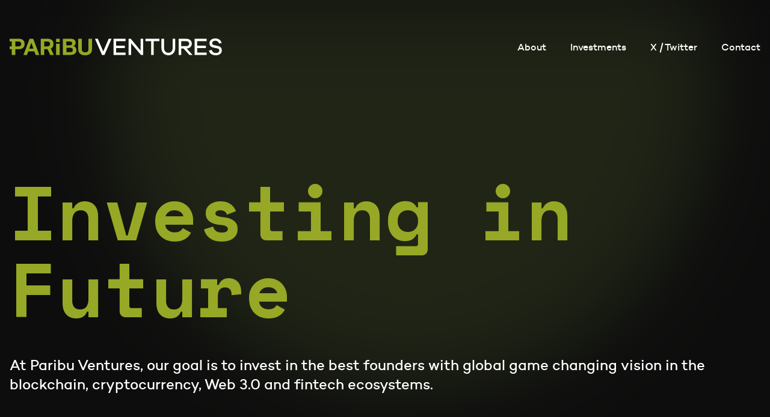

--- FILE ---
content_type: text/html; charset=utf-8
request_url: https://ventures.paribu.com/
body_size: 14826
content:
<!doctype html>
<html data-n-head-ssr lang="en" data-n-head="%7B%22lang%22:%7B%22ssr%22:%22en%22%7D%7D">
  <head >
    <meta data-n-head="ssr" charset="utf-8"><meta data-n-head="ssr" name="viewport" content="width=device-width, initial-scale=1"><meta data-n-head="ssr" data-hid="description" name="description" content="At Paribu Ventures, our goal is to invest in the best founders with global game changing vision in the blockchain, cryptocurrency, Web 3.0 and fintech ecosystems."><meta data-n-head="ssr" name="keywords" content="Ventures, game, blockchain, cryptocurrency, Web 3.0, fintech"><meta data-n-head="ssr" data-hid="og:title" property="og:title" content="Paribu Ventures"><meta data-n-head="ssr" data-hid="og:description" property="og:description"><meta data-n-head="ssr" data-hid="og:image" property="og:image" content="paribu-hub.jpeg"><meta data-n-head="ssr" name="application-name" content="Paribu Ventures"><meta data-n-head="ssr" name="msapplication-TileColor" content="#99A636"><meta data-n-head="ssr" name="msapplication-TileImage" content="mstile-144x144.png"><meta data-n-head="ssr" name="msapplication-square70x70logo" content="mstile-70x70.png"><meta data-n-head="ssr" name="msapplication-square150x150logo" content="mstile-150x150.png"><meta data-n-head="ssr" name="msapplication-wide310x150logo" content="mstile-310x150.png"><meta data-n-head="ssr" name="msapplication-square310x310logo" content="mstile-310x310.png"><meta data-n-head="ssr" name="format-detection" content="telephone=no"><title>Paribu Ventures</title><base href="/"><link data-n-head="ssr" rel="icon" type="image/x-icon" href="/favicon.ico"><link data-n-head="ssr" rel="apple-touch-icon-precomposed" sizes="57x57" href="apple-touch-icon-57x57.png"><link data-n-head="ssr" rel="apple-touch-icon-precomposed" sizes="114x114" href="apple-touch-icon-114x114.png"><link data-n-head="ssr" rel="apple-touch-icon-precomposed" sizes="72x72" href="apple-touch-icon-72x72.png"><link data-n-head="ssr" rel="apple-touch-icon-precomposed" sizes="144x144" href="apple-touch-icon-144x144.png"><link data-n-head="ssr" rel="apple-touch-icon-precomposed" sizes="60x60" href="apple-touch-icon-60x60.png"><link data-n-head="ssr" rel="apple-touch-icon-precomposed" sizes="120x120" href="apple-touch-icon-120x120.png"><link data-n-head="ssr" rel="apple-touch-icon-precomposed" sizes="76x76" href="apple-touch-icon-76x76.png"><link data-n-head="ssr" rel="apple-touch-icon-precomposed" sizes="152x152" href="apple-touch-icon-152x152.png"><link data-n-head="ssr" rel="icon" type="image/png" href="favicon-196x196.png" sizes="196x196"><link data-n-head="ssr" rel="icon" type="image/png" href="favicon-96x96.png" sizes="96x96"><link data-n-head="ssr" rel="icon" type="image/png" href="favicon-32x32.png" sizes="32x32"><link data-n-head="ssr" rel="icon" type="image/png" href="favicon-16x16.png" sizes="16x16"><link data-n-head="ssr" rel="icon" type="image/png" href="favicon-128.png" sizes="128x128"><link rel="preload" href="/_nuxt/ba4d1d4.js" as="script"><link rel="preload" href="/_nuxt/83e5ae5.js" as="script"><link rel="preload" href="/_nuxt/0d9c774.js" as="script"><link rel="preload" href="/_nuxt/589166f.js" as="script"><link rel="preload" href="/_nuxt/bcd4c81.js" as="script"><link rel="preload" href="/_nuxt/350c024.js" as="script"><link rel="preload" href="/_nuxt/5558f97.js" as="script"><link rel="preload" href="/_nuxt/1cc64d9.js" as="script"><style data-vue-ssr-id="d706d280:0 d706d280:1 252f4f7d:0 7e724572:0 414cc55c:0 c6f188bc:0 3f573588:0 651675a9:0 1861bf1a:0 d137a85a:0 2c60bfe6:0 10aa9000:0 349dc886:0 393dfb91:0 1d6a1bec:0 3aea82a4:0 953a5880:0">@import url(https://fonts.googleapis.com/css2?family=Caveat&family=Space+Mono:wght@400;700&display=swap);
/*! tailwindcss v3.3.3 | MIT License | https://tailwindcss.com*/*,:after,:before{border:0 solid;box-sizing:border-box}:after,:before{--tw-content:""}html{-webkit-text-size-adjust:100%;font-feature-settings:normal;font-family:ui-sans-serif,system-ui,-apple-system,Segoe UI,Roboto,Ubuntu,Cantarell,Noto Sans,sans-serif,BlinkMacSystemFont,"Segoe UI","Helvetica Neue",Arial,"Noto Sans","Apple Color Emoji","Segoe UI Emoji","Segoe UI Symbol","Noto Color Emoji";font-variation-settings:normal;line-height:1.5;-moz-tab-size:4;-o-tab-size:4;tab-size:4}body{line-height:inherit;margin:0}hr{border-top-width:1px;color:inherit;height:0}abbr:where([title]){text-decoration:underline;-webkit-text-decoration:underline dotted;text-decoration:underline dotted}h1,h2,h3,h4,h5,h6{font-size:inherit;font-weight:inherit}a{color:inherit;text-decoration:inherit}b,strong{font-weight:bolder}code,kbd,pre,samp{font-family:ui-monospace,SFMono-Regular,Menlo,Monaco,Consolas,"Liberation Mono","Courier New",monospace;font-size:1em}small{font-size:80%}sub,sup{font-size:75%;line-height:0;position:relative;vertical-align:baseline}sub{bottom:-.25em}sup{top:-.5em}table{border-collapse:collapse;border-color:inherit;text-indent:0}button,input,optgroup,select,textarea{font-feature-settings:inherit;color:inherit;font-family:inherit;font-size:100%;font-variation-settings:inherit;font-weight:inherit;line-height:inherit;margin:0;padding:0}button,select{text-transform:none}[type=button],[type=reset],[type=submit],button{-webkit-appearance:button;background-color:transparent;background-image:none}:-moz-focusring{outline:auto}:-moz-ui-invalid{box-shadow:none}progress{vertical-align:baseline}::-webkit-inner-spin-button,::-webkit-outer-spin-button{height:auto}[type=search]{-webkit-appearance:textfield;outline-offset:-2px}::-webkit-search-decoration{-webkit-appearance:none}::-webkit-file-upload-button{-webkit-appearance:button;font:inherit}summary{display:list-item}blockquote,dd,dl,figure,h1,h2,h3,h4,h5,h6,hr,p,pre{margin:0}fieldset{margin:0}fieldset,legend{padding:0}menu,ol,ul{list-style:none;margin:0;padding:0}dialog{padding:0}textarea{resize:vertical}input::-moz-placeholder,textarea::-moz-placeholder{color:#9ca3af;opacity:1}input::-moz-placeholder, textarea::-moz-placeholder{color:#9ca3af;opacity:1}input::placeholder,textarea::placeholder{color:#9ca3af;opacity:1}[role=button],button{cursor:pointer}:disabled{cursor:default}audio,canvas,embed,iframe,img,object,svg,video{display:block;vertical-align:middle}img,video{height:auto;max-width:100%}[hidden]{display:none}*,:after,:before{--tw-border-spacing-x:0;--tw-border-spacing-y:0;--tw-translate-x:0;--tw-translate-y:0;--tw-rotate:0;--tw-skew-x:0;--tw-skew-y:0;--tw-scale-x:1;--tw-scale-y:1;--tw-pan-x: ;--tw-pan-y: ;--tw-pinch-zoom: ;--tw-scroll-snap-strictness:proximity;--tw-gradient-from-position: ;--tw-gradient-via-position: ;--tw-gradient-to-position: ;--tw-ordinal: ;--tw-slashed-zero: ;--tw-numeric-figure: ;--tw-numeric-spacing: ;--tw-numeric-fraction: ;--tw-ring-inset: ;--tw-ring-offset-width:0px;--tw-ring-offset-color:#fff;--tw-ring-color:rgba(59,130,246,.5);--tw-ring-offset-shadow:0 0 transparent;--tw-ring-shadow:0 0 transparent;--tw-shadow:0 0 transparent;--tw-shadow-colored:0 0 transparent;--tw-blur: ;--tw-brightness: ;--tw-contrast: ;--tw-grayscale: ;--tw-hue-rotate: ;--tw-invert: ;--tw-saturate: ;--tw-sepia: ;--tw-drop-shadow: ;--tw-backdrop-blur: ;--tw-backdrop-brightness: ;--tw-backdrop-contrast: ;--tw-backdrop-grayscale: ;--tw-backdrop-hue-rotate: ;--tw-backdrop-invert: ;--tw-backdrop-opacity: ;--tw-backdrop-saturate: ;--tw-backdrop-sepia: }::backdrop{--tw-border-spacing-x:0;--tw-border-spacing-y:0;--tw-translate-x:0;--tw-translate-y:0;--tw-rotate:0;--tw-skew-x:0;--tw-skew-y:0;--tw-scale-x:1;--tw-scale-y:1;--tw-pan-x: ;--tw-pan-y: ;--tw-pinch-zoom: ;--tw-scroll-snap-strictness:proximity;--tw-gradient-from-position: ;--tw-gradient-via-position: ;--tw-gradient-to-position: ;--tw-ordinal: ;--tw-slashed-zero: ;--tw-numeric-figure: ;--tw-numeric-spacing: ;--tw-numeric-fraction: ;--tw-ring-inset: ;--tw-ring-offset-width:0px;--tw-ring-offset-color:#fff;--tw-ring-color:rgba(59,130,246,.5);--tw-ring-offset-shadow:0 0 transparent;--tw-ring-shadow:0 0 transparent;--tw-shadow:0 0 transparent;--tw-shadow-colored:0 0 transparent;--tw-blur: ;--tw-brightness: ;--tw-contrast: ;--tw-grayscale: ;--tw-hue-rotate: ;--tw-invert: ;--tw-saturate: ;--tw-sepia: ;--tw-drop-shadow: ;--tw-backdrop-blur: ;--tw-backdrop-brightness: ;--tw-backdrop-contrast: ;--tw-backdrop-grayscale: ;--tw-backdrop-hue-rotate: ;--tw-backdrop-invert: ;--tw-backdrop-opacity: ;--tw-backdrop-saturate: ;--tw-backdrop-sepia: }.container{width:100%}.aspect-h-1{--tw-aspect-h:1}.aspect-w-1{--tw-aspect-w:1;padding-bottom:calc(var(--tw-aspect-h)/var(--tw-aspect-w)*100%);position:relative}.aspect-w-1>*{bottom:0;height:100%;left:0;position:absolute;right:0;top:0;width:100%}.fixed{position:fixed}.absolute{position:absolute}.relative{position:relative}.left-0{left:0}.left-1\/2{left:50%}.left-1\/4{left:25%}.left-1\/8{left:12.5%}.top-0{top:0}.top-1\/4{top:25%}.top-1\/8{top:12.5%}.-z-10{z-index:-10}.z-10{z-index:10}.z-20{z-index:20}.z-50{z-index:50}.z-999{z-index:999}.mx-4{margin-left:1rem;margin-right:1rem}.mb-6{margin-bottom:1.5rem}.ml-0{margin-left:0}.ml-10{margin-left:2.5rem}.ml-20{margin-left:5rem}.ml-auto{margin-left:auto}.mr-auto{margin-right:auto}.mt-auto{margin-top:auto}.block{display:block}.flex{display:flex}.inline-flex{display:inline-flex}.hidden{display:none}.h-1\/2{height:50%}.h-12{height:3rem}.h-2{height:.5rem}.h-3\/4{height:75%}.h-5{height:1.25rem}.h-6{height:1.5rem}.h-7{height:1.75rem}.h-full{height:100%}.h-screen{height:100vh}.w-1\/2{width:50%}.w-1\/3{width:33.333333%}.w-1\/4{width:25%}.w-1\/5{width:20%}.w-10{width:2.5rem}.w-12{width:3rem}.w-2{width:.5rem}.w-3\/4{width:75%}.w-40{width:10rem}.w-5{width:1.25rem}.w-6{width:1.5rem}.w-64{width:16rem}.w-7{width:1.75rem}.w-8{width:2rem}.w-80{width:20rem}.w-full{width:100%}.w-screen{width:100vw}.max-w-7xl{max-width:80rem}.flex-shrink-0{flex-shrink:0}.flex-grow{flex-grow:1}.-translate-y-2{--tw-translate-y:-0.5rem;transform:translate(var(--tw-translate-x),-.5rem) rotate(var(--tw-rotate)) skewX(var(--tw-skew-x)) skewY(var(--tw-skew-y)) scaleX(var(--tw-scale-x)) scaleY(var(--tw-scale-y));transform:translate(var(--tw-translate-x),var(--tw-translate-y)) rotate(var(--tw-rotate)) skewX(var(--tw-skew-x)) skewY(var(--tw-skew-y)) scaleX(var(--tw-scale-x)) scaleY(var(--tw-scale-y))}.scale-0{--tw-scale-x:0;--tw-scale-y:0;transform:translate(var(--tw-translate-x),var(--tw-translate-y)) rotate(var(--tw-rotate)) skewX(var(--tw-skew-x)) skewY(var(--tw-skew-y)) scaleX(0) scaleY(0);transform:translate(var(--tw-translate-x),var(--tw-translate-y)) rotate(var(--tw-rotate)) skewX(var(--tw-skew-x)) skewY(var(--tw-skew-y)) scaleX(var(--tw-scale-x)) scaleY(var(--tw-scale-y))}.scale-100{--tw-scale-x:1;--tw-scale-y:1;transform:translate(var(--tw-translate-x),var(--tw-translate-y)) rotate(var(--tw-rotate)) skewX(var(--tw-skew-x)) skewY(var(--tw-skew-y)) scaleX(1) scaleY(1);transform:translate(var(--tw-translate-x),var(--tw-translate-y)) rotate(var(--tw-rotate)) skewX(var(--tw-skew-x)) skewY(var(--tw-skew-y)) scaleX(var(--tw-scale-x)) scaleY(var(--tw-scale-y))}.scale-95{--tw-scale-x:.95;--tw-scale-y:.95;transform:translate(var(--tw-translate-x),var(--tw-translate-y)) rotate(var(--tw-rotate)) skewX(var(--tw-skew-x)) skewY(var(--tw-skew-y)) scaleX(.95) scaleY(.95)}.scale-95,.transform{transform:translate(var(--tw-translate-x),var(--tw-translate-y)) rotate(var(--tw-rotate)) skewX(var(--tw-skew-x)) skewY(var(--tw-skew-y)) scaleX(var(--tw-scale-x)) scaleY(var(--tw-scale-y))}.transform-gpu{transform:translate3d(var(--tw-translate-x),var(--tw-translate-y),0) rotate(var(--tw-rotate)) skewX(var(--tw-skew-x)) skewY(var(--tw-skew-y)) scaleX(var(--tw-scale-x)) scaleY(var(--tw-scale-y))}@keyframes cursor{50%{opacity:0}}.animate-cursor-blink{animation:cursor 1s steps(1) infinite}@keyframes fly{0%,to{transform:translate(-4px,4px)}25%{transform:translate(4px,2px)}50%{transform:translate(2px,-3px)}75%{transform:translate(2px,4px)}}.animate-fly-6s{animation:fly 6s linear infinite}@keyframes pulse{50%{opacity:.5}}.animate-pulse-3s{animation:pulse 3s linear infinite}@keyframes rotate{0%,to{transform:rotate(-12deg)}50%{transform:rotate(12deg)}}.animate-rotate-6s{animation:rotate 6s linear infinite}.animate-spin-3s{animation:spin 3s linear infinite}.animate-spin-4s{animation:spin 4s linear infinite}.animate-spin-5s{animation:spin 5s linear infinite}@keyframes spin{to{transform:rotate(1turn)}}.animate-spin-6s{animation:spin 6s linear infinite}@keyframes spot{0%,to{transform:translate(-30%,-50%)}50%{transform:translate(100%,-10%)}}.animate-spot-18s{animation:spot 18s linear infinite}.cursor-pointer{cursor:pointer}.select-none{-webkit-user-select:none;-moz-user-select:none;user-select:none}.resize-none{resize:none}.flex-row{flex-direction:row}.flex-col{flex-direction:column}.flex-wrap{flex-wrap:wrap}.items-start{align-items:flex-start}.items-end{align-items:flex-end}.items-center{align-items:center}.justify-end{justify-content:flex-end}.justify-center{justify-content:center}.justify-between{justify-content:space-between}.justify-self-end{justify-self:end}.overflow-hidden{overflow:hidden}.overflow-x-hidden{overflow-x:hidden}.rounded-2xl{border-radius:1rem}.rounded-full{border-radius:9999px}.rounded-lg{border-radius:.5rem}.rounded-sm{border-radius:.125rem}.border{border-width:1px}.border-2{border-width:2px}.border-t{border-top-width:1px}.border-solid{border-style:solid}.border-gray-700{--tw-border-opacity:1;border-color:#131313;border-color:rgba(19,19,19,var(--tw-border-opacity))}.border-green-600{--tw-border-opacity:1;border-color:#bfd632;border-color:rgba(191,214,50,var(--tw-border-opacity))}.border-green-700{--tw-border-opacity:1;border-color:#96a825;border-color:rgba(150,168,37,var(--tw-border-opacity))}.border-rose-500{--tw-border-opacity:1;border-color:#de2a42;border-color:rgba(222,42,66,var(--tw-border-opacity))}.border-stone-400{--tw-border-opacity:1;border-color:#323730;border-color:rgba(50,55,48,var(--tw-border-opacity))}.border-stone-900{--tw-border-opacity:1;border-color:#1e1f19;border-color:rgba(30,31,25,var(--tw-border-opacity))}.border-white{--tw-border-opacity:1;border-color:#fff;border-color:rgba(255,255,255,var(--tw-border-opacity))}.bg-gray-700{--tw-bg-opacity:1;background-color:#131313;background-color:rgba(19,19,19,var(--tw-bg-opacity))}.bg-gray-800{--tw-bg-opacity:1;background-color:#0e0e0e;background-color:rgba(14,14,14,var(--tw-bg-opacity))}.bg-green-600{--tw-bg-opacity:1;background-color:#bfd632;background-color:rgba(191,214,50,var(--tw-bg-opacity))}.bg-green-700{--tw-bg-opacity:1;background-color:#96a825;background-color:rgba(150,168,37,var(--tw-bg-opacity))}.bg-green-900{--tw-bg-opacity:1;background-color:#698039;background-color:rgba(105,128,57,var(--tw-bg-opacity))}.bg-rose-500{--tw-bg-opacity:1;background-color:#de2a42;background-color:rgba(222,42,66,var(--tw-bg-opacity))}.bg-stone-200{--tw-bg-opacity:1;background-color:#434923;background-color:rgba(67,73,35,var(--tw-bg-opacity))}.bg-white{--tw-bg-opacity:1;background-color:#fff;background-color:rgba(255,255,255,var(--tw-bg-opacity))}.bg-opacity-5{--tw-bg-opacity:0.05}.bg-opacity-80{--tw-bg-opacity:0.8}.p-2{padding:.5rem}.p-3{padding:.75rem}.p-5{padding:1.25rem}.p-6{padding:1.5rem}.p-8{padding:2rem}.px-0{padding-left:0;padding-right:0}.px-16{padding-left:4rem;padding-right:4rem}.px-4{padding-left:1rem;padding-right:1rem}.px-5{padding-left:1.25rem;padding-right:1.25rem}.px-6{padding-left:1.5rem;padding-right:1.5rem}.px-7{padding-left:1.75rem;padding-right:1.75rem}.px-8{padding-left:2rem;padding-right:2rem}.py-14{padding-bottom:3.5rem;padding-top:3.5rem}.py-16{padding-bottom:4rem;padding-top:4rem}.py-2{padding-bottom:.5rem;padding-top:.5rem}.py-8{padding-bottom:2rem;padding-top:2rem}.pb-0{padding-bottom:0}.pb-0\.5{padding-bottom:.125rem}.pb-12{padding-bottom:3rem}.pb-14{padding-bottom:3.5rem}.pb-16{padding-bottom:4rem}.pb-2{padding-bottom:.5rem}.pb-20{padding-bottom:5rem}.pb-24{padding-bottom:6rem}.pb-4{padding-bottom:1rem}.pb-6{padding-bottom:1.5rem}.pb-7{padding-bottom:1.75rem}.pb-8{padding-bottom:2rem}.pl-0{padding-left:0}.pl-24{padding-left:6rem}.pl-4{padding-left:1rem}.pl-6{padding-left:1.5rem}.pr-0{padding-right:0}.pr-12{padding-right:3rem}.pr-4{padding-right:1rem}.pr-48{padding-right:12rem}.pr-6{padding-right:1.5rem}.pr-72{padding-right:18rem}.pt-0{padding-top:0}.pt-0\.5{padding-top:.125rem}.pt-1{padding-top:.25rem}.pt-12{padding-top:3rem}.pt-16{padding-top:4rem}.pt-20{padding-top:5rem}.pt-4{padding-top:1rem}.pt-40{padding-top:10rem}.pt-48{padding-top:12rem}.pt-6{padding-top:1.5rem}.pt-64{padding-top:16rem}.pt-72{padding-top:18rem}.pt-8{padding-top:2rem}.text-left{text-align:left}.text-center{text-align:center}.text-right{text-align:right}.font-space-mono{font-family:Space Mono}.text-2xl{font-size:1.5rem;line-height:2rem}.text-5xl{font-size:3rem;line-height:1}.text-6xl{font-size:3.75rem;line-height:1}.text-8xl{font-size:6rem;line-height:1}.text-9xl{font-size:8rem;line-height:1}.text-base{font-size:1rem;line-height:1.5rem}.text-lg{font-size:1.125rem;line-height:1.75rem}.text-sm{font-size:.875rem;line-height:1.25rem}.text-xl{font-size:1.25rem;line-height:1.75rem}.font-bold{font-weight:700}.font-medium{font-weight:500}.text-gray-500{--tw-text-opacity:1;color:#2a2b2a;color:rgba(42,43,42,var(--tw-text-opacity))}.text-green-600{--tw-text-opacity:1;color:#bfd632;color:rgba(191,214,50,var(--tw-text-opacity))}.text-green-700{--tw-text-opacity:1;color:#96a825;color:rgba(150,168,37,var(--tw-text-opacity))}.text-natural-400{--tw-text-opacity:1;color:#7e858e;color:rgba(126,133,142,var(--tw-text-opacity))}.text-rose-500{--tw-text-opacity:1;color:#de2a42;color:rgba(222,42,66,var(--tw-text-opacity))}.text-white{--tw-text-opacity:1;color:#fff;color:rgba(255,255,255,var(--tw-text-opacity))}.underline{text-decoration-line:underline}.placeholder-white::-moz-placeholder{--tw-placeholder-opacity:1;color:#fff;color:rgba(255,255,255,var(--tw-placeholder-opacity))}.placeholder-white::placeholder{--tw-placeholder-opacity:1;color:#fff;color:rgba(255,255,255,var(--tw-placeholder-opacity))}.opacity-0{opacity:0}.opacity-100{opacity:1}.outline-none{outline:2px solid transparent;outline-offset:2px}.ring-2{--tw-ring-offset-shadow:var(--tw-ring-inset) 0 0 0 var(--tw-ring-offset-width) var(--tw-ring-offset-color);--tw-ring-shadow:var(--tw-ring-inset) 0 0 0 calc(2px + var(--tw-ring-offset-width)) var(--tw-ring-color);box-shadow:var(--tw-ring-inset) 0 0 0 var(--tw-ring-offset-width) var(--tw-ring-offset-color),var(--tw-ring-inset) 0 0 0 calc(2px + var(--tw-ring-offset-width)) var(--tw-ring-color),0 0 transparent;box-shadow:var(--tw-ring-offset-shadow),var(--tw-ring-shadow),var(--tw-shadow,0 0 transparent)}.ring-stone-900{--tw-ring-opacity:1;--tw-ring-color:rgba(30,31,25,var(--tw-ring-opacity))}.blur-3xl{--tw-blur:blur(64px);filter:blur(64px) var(--tw-brightness) var(--tw-contrast) var(--tw-grayscale) var(--tw-hue-rotate) var(--tw-invert) var(--tw-saturate) var(--tw-sepia) var(--tw-drop-shadow);filter:var(--tw-blur) var(--tw-brightness) var(--tw-contrast) var(--tw-grayscale) var(--tw-hue-rotate) var(--tw-invert) var(--tw-saturate) var(--tw-sepia) var(--tw-drop-shadow)}.grayscale{--tw-grayscale:grayscale(100%);filter:var(--tw-blur) var(--tw-brightness) var(--tw-contrast) grayscale(100%) var(--tw-hue-rotate) var(--tw-invert) var(--tw-saturate) var(--tw-sepia) var(--tw-drop-shadow);filter:var(--tw-blur) var(--tw-brightness) var(--tw-contrast) var(--tw-grayscale) var(--tw-hue-rotate) var(--tw-invert) var(--tw-saturate) var(--tw-sepia) var(--tw-drop-shadow)}.grayscale-0{--tw-grayscale:grayscale(0);filter:var(--tw-blur) var(--tw-brightness) var(--tw-contrast) grayscale(0) var(--tw-hue-rotate) var(--tw-invert) var(--tw-saturate) var(--tw-sepia) var(--tw-drop-shadow);filter:var(--tw-blur) var(--tw-brightness) var(--tw-contrast) var(--tw-grayscale) var(--tw-hue-rotate) var(--tw-invert) var(--tw-saturate) var(--tw-sepia) var(--tw-drop-shadow)}.invert{--tw-invert:invert(100%);filter:var(--tw-blur) var(--tw-brightness) var(--tw-contrast) var(--tw-grayscale) var(--tw-hue-rotate) invert(100%) var(--tw-saturate) var(--tw-sepia) var(--tw-drop-shadow);filter:var(--tw-blur) var(--tw-brightness) var(--tw-contrast) var(--tw-grayscale) var(--tw-hue-rotate) var(--tw-invert) var(--tw-saturate) var(--tw-sepia) var(--tw-drop-shadow)}.invert-0{--tw-invert:invert(0);filter:var(--tw-blur) var(--tw-brightness) var(--tw-contrast) var(--tw-grayscale) var(--tw-hue-rotate) invert(0) var(--tw-saturate) var(--tw-sepia) var(--tw-drop-shadow)}.filter,.invert-0{filter:var(--tw-blur) var(--tw-brightness) var(--tw-contrast) var(--tw-grayscale) var(--tw-hue-rotate) var(--tw-invert) var(--tw-saturate) var(--tw-sepia) var(--tw-drop-shadow)}.backdrop-blur-md{--tw-backdrop-blur:blur(12px);-webkit-backdrop-filter:blur(12px) var(--tw-backdrop-brightness) var(--tw-backdrop-contrast) var(--tw-backdrop-grayscale) var(--tw-backdrop-hue-rotate) var(--tw-backdrop-invert) var(--tw-backdrop-opacity) var(--tw-backdrop-saturate) var(--tw-backdrop-sepia);backdrop-filter:blur(12px) var(--tw-backdrop-brightness) var(--tw-backdrop-contrast) var(--tw-backdrop-grayscale) var(--tw-backdrop-hue-rotate) var(--tw-backdrop-invert) var(--tw-backdrop-opacity) var(--tw-backdrop-saturate) var(--tw-backdrop-sepia)}.backdrop-blur-md,.backdrop-filter{-webkit-backdrop-filter:var(--tw-backdrop-blur) var(--tw-backdrop-brightness) var(--tw-backdrop-contrast) var(--tw-backdrop-grayscale) var(--tw-backdrop-hue-rotate) var(--tw-backdrop-invert) var(--tw-backdrop-opacity) var(--tw-backdrop-saturate) var(--tw-backdrop-sepia);backdrop-filter:var(--tw-backdrop-blur) var(--tw-backdrop-brightness) var(--tw-backdrop-contrast) var(--tw-backdrop-grayscale) var(--tw-backdrop-hue-rotate) var(--tw-backdrop-invert) var(--tw-backdrop-opacity) var(--tw-backdrop-saturate) var(--tw-backdrop-sepia)}.transition{transition-duration:.15s;transition-property:color,background-color,border-color,text-decoration-color,fill,stroke,opacity,box-shadow,transform,filter,-webkit-backdrop-filter;transition-property:color,background-color,border-color,text-decoration-color,fill,stroke,opacity,box-shadow,transform,filter,backdrop-filter;transition-property:color,background-color,border-color,text-decoration-color,fill,stroke,opacity,box-shadow,transform,filter,backdrop-filter,-webkit-backdrop-filter;transition-timing-function:cubic-bezier(.4,0,.2,1)}.transition-all{transition-duration:.15s;transition-property:all;transition-timing-function:cubic-bezier(.4,0,.2,1)}.transition-colors{transition-duration:.15s;transition-property:color,background-color,border-color,text-decoration-color,fill,stroke;transition-timing-function:cubic-bezier(.4,0,.2,1)}.duration-300{transition-duration:.3s}.duration-700{transition-duration:.7s}#__layout,#__nuxt,body,html{height:100%}body{--tw-bg-opacity:1;background-color:#0e0e0e;background-color:rgba(14,14,14,var(--tw-bg-opacity));font-family:Campton;text-rendering:geometricPrecision}a:focus{--tw-ring-offset-shadow:var(--tw-ring-inset) 0 0 0 var(--tw-ring-offset-width) var(--tw-ring-offset-color);--tw-ring-shadow:var(--tw-ring-inset) 0 0 0 calc(2px + var(--tw-ring-offset-width)) var(--tw-ring-color);--tw-ring-opacity:1;--tw-ring-color:rgba(30,31,25,var(--tw-ring-opacity));box-shadow:var(--tw-ring-inset) 0 0 0 var(--tw-ring-offset-width) var(--tw-ring-offset-color),var(--tw-ring-inset) 0 0 0 calc(2px + var(--tw-ring-offset-width)) #1e1f19,0 0 transparent;box-shadow:var(--tw-ring-offset-shadow),var(--tw-ring-shadow),var(--tw-shadow,0 0 transparent);outline:2px solid transparent;outline-offset:2px}.animate{--tw-translate-y:0.75rem;opacity:0;transform:translate(var(--tw-translate-x),.75rem) rotate(var(--tw-rotate)) skewX(var(--tw-skew-x)) skewY(var(--tw-skew-y)) scaleX(var(--tw-scale-x)) scaleY(var(--tw-scale-y));transform:translate(var(--tw-translate-x),var(--tw-translate-y)) rotate(var(--tw-rotate)) skewX(var(--tw-skew-x)) skewY(var(--tw-skew-y)) scaleX(var(--tw-scale-x)) scaleY(var(--tw-scale-y))}@media (max-width:959px){body.--overflow-y-mobile-hidden{overflow-y:hidden}}.custom-donut-chart-tooltip{--tw-bg-opacity:1;background-color:#fff;background-color:rgba(255,255,255,var(--tw-bg-opacity));padding:.5rem 1rem}.custom-donut-chart-tooltip span{display:block;font-size:.875rem;font-weight:500;line-height:1.25rem;text-align:center}@font-face{font-family:"Campton";font-style:normal;font-weight:700;src:url(/_nuxt/fonts/campton-bold-webfont.baf4cab.woff) format("woff2"),url(/_nuxt/fonts/campton-bold-webfont.fe5bf4b.woff2) format("woff")}@font-face{font-family:"Campton";font-style:normal;font-weight:500;src:url(/_nuxt/fonts/campton-medium-webfont.554705a.woff) format("woff2"),url(/_nuxt/fonts/campton-medium-webfont.e1ea8ca.woff2) format("woff")}@font-face{font-family:"Campton";font-style:normal;font-weight:400;src:url(/_nuxt/fonts/campton-light-webfont.1913b29.woff2) format("woff2"),url(/_nuxt/fonts/campton-light-webfont.2eb09b8.woff) format("woff")}h5{--tw-text-opacity:1;color:#96a825;color:rgba(150,168,37,var(--tw-text-opacity));font-family:Space Mono;font-size:2.625rem;font-weight:700;line-height:3.75rem}h6{font-weight:500}@media (max-width:959px){h5{font-size:1.875rem;line-height:2.5rem}}
.nuxt-progress{background-color:#000;height:2px;left:0;opacity:1;position:fixed;right:0;top:0;transition:width .1s,opacity .4s;width:0;z-index:999999}.nuxt-progress.nuxt-progress-notransition{transition:none}.nuxt-progress-failed{background-color:red}
#container[data-v-0ce8fce0]{display:flex;flex-direction:column;height:100%}
header[data-v-fd58210a]{--tw-bg-opacity:0.8;--tw-backdrop-blur:blur(12px);-webkit-backdrop-filter:blur(12px) var(--tw-backdrop-brightness) var(--tw-backdrop-contrast) var(--tw-backdrop-grayscale) var(--tw-backdrop-hue-rotate) var(--tw-backdrop-invert) var(--tw-backdrop-opacity) var(--tw-backdrop-saturate) var(--tw-backdrop-sepia);backdrop-filter:blur(12px) var(--tw-backdrop-brightness) var(--tw-backdrop-contrast) var(--tw-backdrop-grayscale) var(--tw-backdrop-hue-rotate) var(--tw-backdrop-invert) var(--tw-backdrop-opacity) var(--tw-backdrop-saturate) var(--tw-backdrop-sepia);-webkit-backdrop-filter:var(--tw-backdrop-blur) var(--tw-backdrop-brightness) var(--tw-backdrop-contrast) var(--tw-backdrop-grayscale) var(--tw-backdrop-hue-rotate) var(--tw-backdrop-invert) var(--tw-backdrop-opacity) var(--tw-backdrop-saturate) var(--tw-backdrop-sepia);backdrop-filter:var(--tw-backdrop-blur) var(--tw-backdrop-brightness) var(--tw-backdrop-contrast) var(--tw-backdrop-grayscale) var(--tw-backdrop-hue-rotate) var(--tw-backdrop-invert) var(--tw-backdrop-opacity) var(--tw-backdrop-saturate) var(--tw-backdrop-sepia);position:fixed;width:100%;z-index:999}header.--nav-opened .inner__nav[data-v-fd58210a]{--tw-scale-x:1;--tw-scale-y:1;opacity:1;transform:translate(var(--tw-translate-x),var(--tw-translate-y)) rotate(var(--tw-rotate)) skewX(var(--tw-skew-x)) skewY(var(--tw-skew-y)) scaleX(1) scaleY(1);transform:translate(var(--tw-translate-x),var(--tw-translate-y)) rotate(var(--tw-rotate)) skewX(var(--tw-skew-x)) skewY(var(--tw-skew-y)) scaleX(var(--tw-scale-x)) scaleY(var(--tw-scale-y));transition:opacity .7s,transform 0s 0s}header.--nav-opened .nav__list ul[data-v-fd58210a]{--tw-translate-y:0px;opacity:1;transform:translate(var(--tw-translate-x)) rotate(var(--tw-rotate)) skewX(var(--tw-skew-x)) skewY(var(--tw-skew-y)) scaleX(var(--tw-scale-x)) scaleY(var(--tw-scale-y));transform:translate(var(--tw-translate-x),var(--tw-translate-y)) rotate(var(--tw-rotate)) skewX(var(--tw-skew-x)) skewY(var(--tw-skew-y)) scaleX(var(--tw-scale-x)) scaleY(var(--tw-scale-y))}.header__inner[data-v-fd58210a]{margin-left:auto;margin-right:auto;max-width:80rem;padding:4rem 1rem 1rem;position:relative;width:100%;z-index:50}.header__inner[data-v-fd58210a],.inner__logo[data-v-fd58210a]{align-items:center;display:flex}.inner__logo[data-v-fd58210a]{flex-shrink:0;height:1.75rem;z-index:10}.inner__logo[data-v-fd58210a] a{display:block;-webkit-user-select:none;-moz-user-select:none;user-select:none}.inner__logo[data-v-fd58210a] a img{display:block;height:1.75rem}.inner__burger[data-v-fd58210a]{display:none;z-index:10}.inner__nav[data-v-fd58210a]{display:flex;flex-grow:1;justify-content:flex-end;margin-left:5rem}.nav__list[data-v-fd58210a]{align-items:center;display:flex}.nav__list ul[data-v-fd58210a]{display:flex;justify-content:center}.nav__list ul li[data-v-fd58210a]{margin-left:2.5rem}.nav__list ul li[data-v-fd58210a]:first-child{margin-left:0}.nav__list ul li a[data-v-fd58210a]{--tw-text-opacity:1;color:#fff;color:rgba(255,255,255,var(--tw-text-opacity));cursor:pointer;font-weight:500;transition-duration:.3s;transition-property:color,background-color,border-color,text-decoration-color,fill,stroke;transition-timing-function:cubic-bezier(.4,0,.2,1);-webkit-user-select:none;-moz-user-select:none;user-select:none}.nav__list ul li a.nuxt-link-active[data-v-fd58210a],.nav__list ul li a[data-v-fd58210a]:hover{--tw-text-opacity:1;color:#96a825;color:rgba(150,168,37,var(--tw-text-opacity))}.nav__list ul li a[data-v-fd58210a]:hover:active{--tw-text-opacity:1;color:#bfd632;color:rgba(191,214,50,var(--tw-text-opacity))}@media (max-width:959px){.header__inner[data-v-fd58210a]{padding-top:3rem;z-index:999}.inner__logo[data-v-fd58210a]{align-items:center;display:flex;flex-shrink:0;height:1.5rem;z-index:10}.inner__logo[data-v-fd58210a] a img{display:block;height:1.5rem}.inner__burger[data-v-fd58210a]{display:block;margin-left:auto}.inner__nav[data-v-fd58210a]{--tw-scale-x:0;--tw-scale-y:0;--tw-bg-opacity:1;align-items:flex-end;background-color:#0e0e0e;background-color:rgba(14,14,14,var(--tw-bg-opacity));flex-direction:column;height:100vh;justify-content:center;left:0;margin-left:0;opacity:0;position:fixed;top:0;transform:translate(var(--tw-translate-x),var(--tw-translate-y)) rotate(var(--tw-rotate)) skewX(var(--tw-skew-x)) skewY(var(--tw-skew-y)) scaleX(0) scaleY(0);transform:translate(var(--tw-translate-x),var(--tw-translate-y)) rotate(var(--tw-rotate)) skewX(var(--tw-skew-x)) skewY(var(--tw-skew-y)) scaleX(var(--tw-scale-x)) scaleY(var(--tw-scale-y));transition:opacity .7s .7s,transform 0s 1.4s;width:100vw}.nav__list[data-v-fd58210a]{padding-left:0;padding-right:1rem;padding-top:2rem}.nav__list ul[data-v-fd58210a]{--tw-translate-y:-0.5rem;display:block;opacity:0;transform:translate(var(--tw-translate-x),-.5rem) rotate(var(--tw-rotate)) skewX(var(--tw-skew-x)) skewY(var(--tw-skew-y)) scaleX(var(--tw-scale-x)) scaleY(var(--tw-scale-y));transform:translate(var(--tw-translate-x),var(--tw-translate-y)) rotate(var(--tw-rotate)) skewX(var(--tw-skew-x)) skewY(var(--tw-skew-y)) scaleX(var(--tw-scale-x)) scaleY(var(--tw-scale-y));transition-duration:.7s;transition-property:all;transition-timing-function:cubic-bezier(.4,0,.2,1)}.nav__list ul li[data-v-fd58210a]{margin-left:0;padding-bottom:.5rem;padding-top:.5rem;text-align:right}.nav__list ul li a[data-v-fd58210a]{font-size:1.5rem;line-height:2rem}}@media (max-width:767px){.inner__logo[data-v-fd58210a],.inner__logo[data-v-fd58210a] a img{height:1.25rem}}
a[data-v-7e2892f3]{align-items:flex-end;cursor:pointer;display:flex;flex-direction:column;height:1.75rem;justify-content:space-between;position:relative;width:1.75rem}span[data-v-7e2892f3]{--tw-bg-opacity:1;background-color:#fff;background-color:rgba(255,255,255,var(--tw-bg-opacity));border-radius:.125rem;display:block;height:.25rem;transform:translate3d(var(--tw-translate-x),var(--tw-translate-y),0) rotate(var(--tw-rotate)) skewX(var(--tw-skew-x)) skewY(var(--tw-skew-y)) scaleX(var(--tw-scale-x)) scaleY(var(--tw-scale-y));transition-duration:.7s;transition-property:all;transition-timing-function:cubic-bezier(.4,0,.2,1)}span[data-v-7e2892f3]:first-child,span[data-v-7e2892f3]:nth-child(3){transform-origin:right center}span[data-v-7e2892f3]:first-child{width:1.5rem}span[data-v-7e2892f3]:nth-child(2){width:100%}span[data-v-7e2892f3]:nth-child(3){width:.75rem}a.--opened span[data-v-7e2892f3]:first-child{transform:rotate(-44deg) translate3d(0,-1px,0);width:2.3rem}a.--opened span[data-v-7e2892f3]:nth-child(2){opacity:0;width:0}a.--opened span[data-v-7e2892f3]:nth-child(3){transform:rotate(44deg) translate3d(0,1px,0);width:2.3rem}
section[data-v-008d3d95]{overflow:hidden;position:relative}.section__bg[data-v-008d3d95]{--tw-bg-opacity:0.8;--tw-backdrop-blur:blur(12px);-webkit-backdrop-filter:blur(12px) var(--tw-backdrop-brightness) var(--tw-backdrop-contrast) var(--tw-backdrop-grayscale) var(--tw-backdrop-hue-rotate) var(--tw-backdrop-invert) var(--tw-backdrop-opacity) var(--tw-backdrop-saturate) var(--tw-backdrop-sepia);backdrop-filter:blur(12px) var(--tw-backdrop-brightness) var(--tw-backdrop-contrast) var(--tw-backdrop-grayscale) var(--tw-backdrop-hue-rotate) var(--tw-backdrop-invert) var(--tw-backdrop-opacity) var(--tw-backdrop-saturate) var(--tw-backdrop-sepia);-webkit-backdrop-filter:var(--tw-backdrop-blur) var(--tw-backdrop-brightness) var(--tw-backdrop-contrast) var(--tw-backdrop-grayscale) var(--tw-backdrop-hue-rotate) var(--tw-backdrop-invert) var(--tw-backdrop-opacity) var(--tw-backdrop-saturate) var(--tw-backdrop-sepia);backdrop-filter:var(--tw-backdrop-blur) var(--tw-backdrop-brightness) var(--tw-backdrop-contrast) var(--tw-backdrop-grayscale) var(--tw-backdrop-hue-rotate) var(--tw-backdrop-invert) var(--tw-backdrop-opacity) var(--tw-backdrop-saturate) var(--tw-backdrop-sepia);background-color:hsla(0,0%,5%,.8);background-color:rgba(14,14,14,var(--tw-bg-opacity));height:100%;width:100%}.section__bg[data-v-008d3d95],.section__spot[data-v-008d3d95]{left:0;position:absolute;top:0;z-index:-10}@keyframes spot-008d3d95{0%,to{transform:translate(-30%,-50%)}50%{transform:translate(100%,-10%)}}.section__spot[data-v-008d3d95]{--tw-bg-opacity:1;--tw-blur:blur(64px);animation:spot-008d3d95 18s linear infinite;background-color:#698039;background-color:rgba(105,128,57,var(--tw-bg-opacity));border-radius:9999px;filter:blur(64px) var(--tw-brightness) var(--tw-contrast) var(--tw-grayscale) var(--tw-hue-rotate) var(--tw-invert) var(--tw-saturate) var(--tw-sepia) var(--tw-drop-shadow);filter:var(--tw-blur) var(--tw-brightness) var(--tw-contrast) var(--tw-grayscale) var(--tw-hue-rotate) var(--tw-invert) var(--tw-saturate) var(--tw-sepia) var(--tw-drop-shadow);height:1000px;width:1000px}.section__inner[data-v-008d3d95]{margin-left:auto;margin-right:auto;max-width:80rem;padding:18rem 1rem 6rem;position:relative;z-index:10}.inner__content h1[data-v-008d3d95]{--tw-text-opacity:1;color:#96a825;color:rgba(150,168,37,var(--tw-text-opacity));display:block;font-family:Space Mono;font-size:8rem;font-weight:700;line-height:1;padding-bottom:3rem;text-align:left;width:98%}.inner__content h1.--hidden[data-v-008d3d95]{opacity:0}@keyframes cursor-008d3d95{50%{opacity:0}}.inner__content h1.--end .cursor[data-v-008d3d95]{animation:cursor-008d3d95 1s steps(1) infinite}.inner__content p[data-v-008d3d95]{--tw-text-opacity:1;color:#fff;color:rgba(255,255,255,var(--tw-text-opacity));font-size:1.5rem;font-weight:500;line-height:2rem;padding-bottom:4rem}.content__props[data-v-008d3d95]{display:flex;padding-top:4rem}.props__item[data-v-008d3d95]{padding-left:4rem;padding-right:4rem}.props__item[data-v-008d3d95]:first-child{padding-left:0}.props__item[data-v-008d3d95]:last-child{padding-right:0}@media (max-width:1279px){.section__spot[data-v-008d3d95]{height:750px;width:750px}.section__inner[data-v-008d3d95]{padding-top:16rem}.inner__content h1[data-v-008d3d95]{font-size:6rem;line-height:1;padding-bottom:2rem}.content__props[data-v-008d3d95]{padding-top:2rem}.inner__content p[data-v-008d3d95]{padding-bottom:2rem}.props__item[data-v-008d3d95]{padding-left:2rem;padding-right:2rem}}@media (max-width:959px){.content__props[data-v-008d3d95]{flex-direction:column}.props__item[data-v-008d3d95]{padding:2rem 0}.props__item[data-v-008d3d95]:first-child{padding-top:0}.props__item[data-v-008d3d95]:last-child{padding-bottom:0}}@media (max-width:767px){.section__spot[data-v-008d3d95]{height:500px;width:500px}.section__inner[data-v-008d3d95]{padding-top:12rem}.inner__content h1[data-v-008d3d95]{font-size:3.75rem;line-height:1;padding-bottom:2rem}}@media (max-width:599px){.section__spot[data-v-008d3d95]{height:400px;width:400px}.section__inner[data-v-008d3d95]{padding-bottom:3.5rem;padding-top:10rem}.inner__content h1[data-v-008d3d95]{font-size:3rem;line-height:1;padding-bottom:2rem}}
.iconed-spec__icon[data-v-20231a7d]{padding-bottom:3rem}@keyframes pulse-20231a7d{50%{opacity:.5}}.iconed-spec--bolt .icon[data-v-20231a7d] svg{animation:pulse-20231a7d 3s linear infinite}.iconed-spec--bolt .icon>div[data-v-20231a7d]:first-child{animation:spin-20231a7d 3s linear infinite}.iconed-spec--bolt .icon>div[data-v-20231a7d]:nth-child(2){animation:spin-20231a7d 4s linear infinite}.iconed-spec--bolt .icon>div[data-v-20231a7d]:nth-child(3){animation:spin-20231a7d 5s linear infinite}@keyframes fly-20231a7d{0%,to{transform:translate(-4px,4px)}25%{transform:translate(4px,2px)}50%{transform:translate(2px,-3px)}75%{transform:translate(2px,4px)}}.iconed-spec--rocket .icon[data-v-20231a7d] svg{animation:fly-20231a7d 6s linear infinite}.iconed-spec--rocket .icon>div[data-v-20231a7d]:first-child{animation:spin-20231a7d 4s linear infinite}.iconed-spec--rocket .icon>div[data-v-20231a7d]:nth-child(2){animation:spin-20231a7d 5s linear infinite}.iconed-spec--rocket .icon>div[data-v-20231a7d]:nth-child(3){animation:spin-20231a7d 6s linear infinite}@keyframes rotate-20231a7d{0%,to{transform:rotate(-12deg)}50%{transform:rotate(12deg)}}.iconed-spec--planet .icon[data-v-20231a7d] svg{animation:rotate-20231a7d 6s linear infinite}.iconed-spec--planet .icon>div[data-v-20231a7d]:first-child{animation:spin-20231a7d 3s linear infinite}.iconed-spec--planet .icon>div[data-v-20231a7d]:nth-child(2){animation:spin-20231a7d 4s linear infinite}@keyframes spin-20231a7d{to{transform:rotate(1turn)}}.iconed-spec--planet .icon>div[data-v-20231a7d]:nth-child(3){animation:spin-20231a7d 6s linear infinite}.icon[data-v-20231a7d]{align-items:center;display:flex;height:16rem;justify-content:center;position:relative;width:16rem}.icon>div[data-v-20231a7d]:before{content:"";height:.5rem;left:50%;margin-left:-5px;margin-top:-5px;top:0;width:.5rem}.icon>div[data-v-20231a7d],.icon>div[data-v-20231a7d]:before{border-radius:9999px;position:absolute}.icon>div[data-v-20231a7d]{border-style:solid;border-width:2px}.icon>div[data-v-20231a7d]:first-child{--tw-border-opacity:1;border-color:#323730;border-color:rgba(50,55,48,var(--tw-border-opacity));height:100%;left:0;top:0;width:100%}.icon>div[data-v-20231a7d]:first-child:before{--tw-bg-opacity:1;background-color:#2a2b2a;background-color:rgba(42,43,42,var(--tw-bg-opacity));box-shadow:0 0 12px rgba(75,75,75,.5)}.icon>div[data-v-20231a7d]:nth-child(2){--tw-border-opacity:1;border-color:#323730;border-color:rgba(50,55,48,var(--tw-border-opacity));height:75%;left:12.5%;top:12.5%;width:75%}.icon>div[data-v-20231a7d]:nth-child(2):before{--tw-bg-opacity:1;background-color:#96a825;background-color:rgba(150,168,37,var(--tw-bg-opacity));box-shadow:0 0 10px hsla(67,39%,77%,.5)}.icon>div[data-v-20231a7d]:nth-child(3){--tw-border-opacity:1;border-color:#434923;border-color:rgba(67,73,35,var(--tw-border-opacity));height:50%;left:25%;top:25%;width:50%}.icon>div[data-v-20231a7d]:nth-child(3):before{--tw-bg-opacity:1;background-color:#96a825;background-color:rgba(150,168,37,var(--tw-bg-opacity));box-shadow:0 0 10px hsla(67,39%,77%,.5)}.icon[data-v-20231a7d] svg{--tw-text-opacity:1;color:#bfd632;color:rgba(191,214,50,var(--tw-text-opacity));height:3rem;width:3rem}h6[data-v-20231a7d]{color:#96a825;color:rgba(150,168,37,var(--tw-text-opacity));font-family:Space Mono;font-size:1.125rem;font-weight:700;line-height:1.75rem;padding-bottom:1.5rem}h6[data-v-20231a7d],p[data-v-20231a7d]{--tw-text-opacity:1}p[data-v-20231a7d]{color:#fff;color:rgba(255,255,255,var(--tw-text-opacity));font-size:1rem;font-weight:500;line-height:1.5rem}@media (max-width:959px){.iconed-spec[data-v-20231a7d]{display:flex}.iconed-spec__icon[data-v-20231a7d]{padding-bottom:0;padding-right:3rem}}@media (max-width:767px){.iconed-spec[data-v-20231a7d]{flex-direction:column}.iconed-spec__icon[data-v-20231a7d]{padding-bottom:2rem;padding-right:0}}
svg[data-v-bbf12822]{fill:currentColor}
section[data-v-6112a5bd]{overflow-x:hidden}.section__inner[data-v-6112a5bd]{margin-left:auto;margin-right:auto;max-width:80rem;padding:4rem 1rem}.content__header[data-v-6112a5bd]{padding-bottom:1.5rem}.content__header h5[data-v-6112a5bd]{padding-bottom:1rem}.content__investments[data-v-6112a5bd]{display:flex;flex-wrap:wrap;margin-left:-1.25rem;padding-bottom:1.75rem;padding-top:.25rem;width:calc(100% + 2.5rem)}.investment__item[data-v-6112a5bd]{padding:1.25rem;width:20%}.investment__item[data-v-6112a5bd] a:hover .item__more{--tw-scale-x:1;--tw-scale-y:1;transform:translate(var(--tw-translate-x),var(--tw-translate-y)) rotate(var(--tw-rotate)) skewX(var(--tw-skew-x)) skewY(var(--tw-skew-y)) scaleX(1) scaleY(1);transform:translate(var(--tw-translate-x),var(--tw-translate-y)) rotate(var(--tw-rotate)) skewX(var(--tw-skew-x)) skewY(var(--tw-skew-y)) scaleX(var(--tw-scale-x)) scaleY(var(--tw-scale-y))}.investment__item[data-v-6112a5bd] a:hover .item__more .more__icon{--tw-translate-y:0.25rem;transform:translate(var(--tw-translate-x),.25rem) rotate(var(--tw-rotate)) skewX(var(--tw-skew-x)) skewY(var(--tw-skew-y)) scaleX(var(--tw-scale-x)) scaleY(var(--tw-scale-y));transform:translate(var(--tw-translate-x),var(--tw-translate-y)) rotate(var(--tw-rotate)) skewX(var(--tw-skew-x)) skewY(var(--tw-skew-y)) scaleX(var(--tw-scale-x)) scaleY(var(--tw-scale-y));transform:translate3d(var(--tw-translate-x),.25rem,0) rotate(var(--tw-rotate)) skewX(var(--tw-skew-x)) skewY(var(--tw-skew-y)) scaleX(var(--tw-scale-x)) scaleY(var(--tw-scale-y));transform:translate3d(var(--tw-translate-x),var(--tw-translate-y),0) rotate(var(--tw-rotate)) skewX(var(--tw-skew-x)) skewY(var(--tw-skew-y)) scaleX(var(--tw-scale-x)) scaleY(var(--tw-scale-y))}.item__more[data-v-6112a5bd]{--tw-scale-x:.95;--tw-scale-y:.95;align-items:center;backface-visibility:hidden;color:#96a825;color:rgba(150,168,37,var(--tw-text-opacity));display:flex;flex-direction:column;justify-content:flex-end;padding-left:1.75rem;padding-right:1.75rem;padding-top:1.5rem;transform:translate(var(--tw-translate-x),var(--tw-translate-y)) rotate(var(--tw-rotate)) skewX(var(--tw-skew-x)) skewY(var(--tw-skew-y)) scaleX(.95) scaleY(.95);transform:translate(var(--tw-translate-x),var(--tw-translate-y)) rotate(var(--tw-rotate)) skewX(var(--tw-skew-x)) skewY(var(--tw-skew-y)) scaleX(var(--tw-scale-x)) scaleY(var(--tw-scale-y));transform:translate3d(var(--tw-translate-x),var(--tw-translate-y),0) rotate(var(--tw-rotate)) skewX(var(--tw-skew-x)) skewY(var(--tw-skew-y)) scaleX(.95) scaleY(.95);transform:translate3d(var(--tw-translate-x),var(--tw-translate-y),0) rotate(var(--tw-rotate)) skewX(var(--tw-skew-x)) skewY(var(--tw-skew-y)) scaleX(var(--tw-scale-x)) scaleY(var(--tw-scale-y));transition-duration:.3s;transition-property:all;transition-timing-function:cubic-bezier(.4,0,.2,1)}.item__more[data-v-6112a5bd],.item__more p[data-v-6112a5bd]{--tw-text-opacity:1}.item__more p[data-v-6112a5bd]{color:#fff;color:rgba(255,255,255,var(--tw-text-opacity));font-size:1rem;line-height:1.5rem;text-align:center}.item__more p[data-v-6112a5bd]:nth-child(2){font-weight:500;padding-bottom:1rem}.item__more[data-v-6112a5bd] svg{height:1.75rem;width:1.75rem}.item__more[data-v-6112a5bd] svg,.more__icon[data-v-6112a5bd]{transition-duration:.3s;transition-property:all;transition-timing-function:cubic-bezier(.4,0,.2,1)}@media (max-width:1279px){.investment__item[data-v-6112a5bd]{padding:1.25rem;width:25%}}@media (max-width:959px){.investment__item[data-v-6112a5bd]{padding:2rem;width:33.333333%}.content__investments[data-v-6112a5bd]{margin-left:-2rem;width:calc(100% + 4rem)}}@media (max-width:767px){.investment__item[data-v-6112a5bd]{padding:2rem;width:50%}.item__more[data-v-6112a5bd]{padding-left:1.25rem;padding-right:1.25rem;padding-top:1rem}.item__more p[data-v-6112a5bd]{font-size:.875rem;line-height:1.25rem}.item__more p[data-v-6112a5bd]:nth-child(2){font-weight:500;padding-bottom:.5rem}.item__more[data-v-6112a5bd] svg{height:1.25rem;width:1.25rem}}@media (max-width:599px){.investment__item[data-v-6112a5bd]{padding:.5rem}.content__investments[data-v-6112a5bd]{margin-left:-.5rem;width:calc(100% + 1rem)}}
.investment[data-v-e0fca38e]{--tw-aspect-w:1;padding-bottom:calc(var(--tw-aspect-h)/var(--tw-aspect-w)*100%)}.investment>*[data-v-e0fca38e]{bottom:0;height:100%;left:0;position:absolute;right:0;top:0;width:100%}.investment[data-v-e0fca38e]{--tw-aspect-h:1;cursor:pointer;display:block;position:relative}.investment:hover .investment__inner[data-v-e0fca38e]{--tw-border-opacity:1;border-color:#1e1f19;border-color:rgba(30,31,25,var(--tw-border-opacity))}.investment:hover .inner__bg[data-v-e0fca38e]{--tw-scale-x:.95;--tw-scale-y:.95;--tw-bg-opacity:1;background-color:#434923;background-color:rgba(67,73,35,var(--tw-bg-opacity));transform:translate(var(--tw-translate-x),var(--tw-translate-y)) rotate(var(--tw-rotate)) skewX(var(--tw-skew-x)) skewY(var(--tw-skew-y)) scaleX(.95) scaleY(.95);transform:translate(var(--tw-translate-x),var(--tw-translate-y)) rotate(var(--tw-rotate)) skewX(var(--tw-skew-x)) skewY(var(--tw-skew-y)) scaleX(var(--tw-scale-x)) scaleY(var(--tw-scale-y));transform:translate3d(var(--tw-translate-x),var(--tw-translate-y),0) rotate(var(--tw-rotate)) skewX(var(--tw-skew-x)) skewY(var(--tw-skew-y)) scaleX(.95) scaleY(.95);transform:translate3d(var(--tw-translate-x),var(--tw-translate-y),0) rotate(var(--tw-rotate)) skewX(var(--tw-skew-x)) skewY(var(--tw-skew-y)) scaleX(var(--tw-scale-x)) scaleY(var(--tw-scale-y))}.investment:hover:active .investment__inner[data-v-e0fca38e]{--tw-border-opacity:1;border-color:#323730;border-color:rgba(50,55,48,var(--tw-border-opacity))}.investment .inner__bg[data-v-e0fca38e]{--tw-bg-opacity:1;background-color:#0e0e0e;background-color:rgba(14,14,14,var(--tw-bg-opacity))}.investment:hover .inner__body img[data-v-e0fca38e]{--tw-scale-x:1;--tw-scale-y:1;--tw-grayscale:grayscale(0);--tw-invert:invert(0);filter:var(--tw-blur) var(--tw-brightness) var(--tw-contrast) grayscale(0) var(--tw-hue-rotate) invert(0) var(--tw-saturate) var(--tw-sepia) var(--tw-drop-shadow);filter:var(--tw-blur) var(--tw-brightness) var(--tw-contrast) var(--tw-grayscale) var(--tw-hue-rotate) var(--tw-invert) var(--tw-saturate) var(--tw-sepia) var(--tw-drop-shadow);transform:translate(var(--tw-translate-x),var(--tw-translate-y)) rotate(var(--tw-rotate)) skewX(var(--tw-skew-x)) skewY(var(--tw-skew-y)) scaleX(1) scaleY(1);transform:translate(var(--tw-translate-x),var(--tw-translate-y)) rotate(var(--tw-rotate)) skewX(var(--tw-skew-x)) skewY(var(--tw-skew-y)) scaleX(var(--tw-scale-x)) scaleY(var(--tw-scale-y));transform:translate3d(var(--tw-translate-x),var(--tw-translate-y),0) rotate(var(--tw-rotate)) skewX(var(--tw-skew-x)) skewY(var(--tw-skew-y)) scaleX(1) scaleY(1);transform:translate3d(var(--tw-translate-x),var(--tw-translate-y),0) rotate(var(--tw-rotate)) skewX(var(--tw-skew-x)) skewY(var(--tw-skew-y)) scaleX(var(--tw-scale-x)) scaleY(var(--tw-scale-y))}.investment__inner[data-v-e0fca38e]{--tw-border-opacity:1;align-items:center;border-color:#131313;border-color:rgba(19,19,19,var(--tw-border-opacity));border-radius:9999px;border-width:2px;display:flex;height:100%;justify-content:center;position:absolute;transition-duration:.3s;transition-property:all;transition-timing-function:cubic-bezier(.4,0,.2,1)}.inner__body[data-v-e0fca38e]{position:relative;z-index:20}.inner__body.inner__body--invert img[data-v-e0fca38e]{--tw-invert:invert(100%);filter:var(--tw-blur) var(--tw-brightness) var(--tw-contrast) var(--tw-grayscale) var(--tw-hue-rotate) invert(100%) var(--tw-saturate) var(--tw-sepia) var(--tw-drop-shadow);filter:var(--tw-blur) var(--tw-brightness) var(--tw-contrast) var(--tw-grayscale) var(--tw-hue-rotate) var(--tw-invert) var(--tw-saturate) var(--tw-sepia) var(--tw-drop-shadow);max-height:60px}.inner__body img[data-v-e0fca38e]{--tw-scale-x:.95;--tw-scale-y:.95;--tw-grayscale:grayscale(100%);filter:var(--tw-blur) var(--tw-brightness) var(--tw-contrast) grayscale(100%) var(--tw-hue-rotate) var(--tw-invert) var(--tw-saturate) var(--tw-sepia) var(--tw-drop-shadow);filter:var(--tw-blur) var(--tw-brightness) var(--tw-contrast) var(--tw-grayscale) var(--tw-hue-rotate) var(--tw-invert) var(--tw-saturate) var(--tw-sepia) var(--tw-drop-shadow);transform:translate(var(--tw-translate-x),var(--tw-translate-y)) rotate(var(--tw-rotate)) skewX(var(--tw-skew-x)) skewY(var(--tw-skew-y)) scaleX(.95) scaleY(.95);transform:translate(var(--tw-translate-x),var(--tw-translate-y)) rotate(var(--tw-rotate)) skewX(var(--tw-skew-x)) skewY(var(--tw-skew-y)) scaleX(var(--tw-scale-x)) scaleY(var(--tw-scale-y));transform:translate3d(var(--tw-translate-x),var(--tw-translate-y),0) rotate(var(--tw-rotate)) skewX(var(--tw-skew-x)) skewY(var(--tw-skew-y)) scaleX(.95) scaleY(.95);transform:translate3d(var(--tw-translate-x),var(--tw-translate-y),0) rotate(var(--tw-rotate)) skewX(var(--tw-skew-x)) skewY(var(--tw-skew-y)) scaleX(var(--tw-scale-x)) scaleY(var(--tw-scale-y))}.inner__bg[data-v-e0fca38e],.inner__body img[data-v-e0fca38e]{transition-duration:.3s;transition-property:all;transition-timing-function:cubic-bezier(.4,0,.2,1)}.inner__bg[data-v-e0fca38e]{--tw-border-opacity:1;--tw-bg-opacity:1;background-color:#0e0e0e;background-color:rgba(14,14,14,var(--tw-bg-opacity));border-color:#131313;border-color:rgba(19,19,19,var(--tw-border-opacity));border-radius:9999px;height:100%;position:absolute;width:100%;z-index:10}
section[data-v-2e3d8ef4]{--tw-bg-opacity:1;background-color:#131313;background-color:rgba(19,19,19,var(--tw-bg-opacity));overflow:hidden;position:relative}.inner__bg[data-v-2e3d8ef4]{height:620px;left:-480px;position:absolute;top:-240px;-webkit-user-select:none;-moz-user-select:none;user-select:none;width:620px;z-index:10}.inner__bg>div[data-v-2e3d8ef4]{border-radius:9999px;border-style:solid;border-width:2px}.inner__bg>div[data-v-2e3d8ef4],.inner__bg>div[data-v-2e3d8ef4]:before{position:absolute}.inner__bg>div[data-v-2e3d8ef4]:before{border-radius:9999px;content:"";height:.5rem;left:50%;margin-left:-5px;margin-top:-5px;top:0;width:.5rem}.inner__bg>div[data-v-2e3d8ef4]:first-child{--tw-border-opacity:1;animation:spin-2e3d8ef4 6s linear infinite;border-color:#323730;border-color:rgba(50,55,48,var(--tw-border-opacity));height:100%;left:0;top:0;width:100%}.inner__bg>div[data-v-2e3d8ef4]:first-child:before{--tw-bg-opacity:1;background-color:#2a2b2a;background-color:rgba(42,43,42,var(--tw-bg-opacity));box-shadow:0 0 12px rgba(75,75,75,.5)}.inner__bg>div[data-v-2e3d8ef4]:nth-child(2){--tw-border-opacity:1;animation:spin-2e3d8ef4 5s linear infinite;border-color:#323730;border-color:rgba(50,55,48,var(--tw-border-opacity));height:75%;left:12.5%;top:12.5%;width:75%}.inner__bg>div[data-v-2e3d8ef4]:nth-child(2):before{--tw-bg-opacity:1;background-color:#96a825;background-color:rgba(150,168,37,var(--tw-bg-opacity));box-shadow:0 0 10px hsla(67,39%,77%,.5)}.inner__bg>div[data-v-2e3d8ef4]:nth-child(3){height:50%;left:25%;top:25%;width:50%}@keyframes spin-2e3d8ef4{to{transform:rotate(1turn)}}.inner__bg>div[data-v-2e3d8ef4]:nth-child(3){--tw-border-opacity:1;animation:spin-2e3d8ef4 4s linear infinite;border-color:#434923;border-color:rgba(67,73,35,var(--tw-border-opacity))}.inner__bg>div[data-v-2e3d8ef4]:nth-child(3):before{--tw-bg-opacity:1;background-color:#96a825;background-color:rgba(150,168,37,var(--tw-bg-opacity));box-shadow:0 0 10px hsla(67,39%,77%,.5)}.section__inner[data-v-2e3d8ef4]{margin-left:auto;margin-right:auto;max-width:80rem;padding:4rem 1rem;position:relative;z-index:10}.inner__content[data-v-2e3d8ef4]{display:flex;position:relative;z-index:20}.content__header[data-v-2e3d8ef4]{padding-bottom:3rem;padding-right:18rem}.content__header h5[data-v-2e3d8ef4]{padding-bottom:1rem}.content__header p[data-v-2e3d8ef4]{--tw-text-opacity:1;color:#fff;color:rgba(255,255,255,var(--tw-text-opacity));font-size:1rem;font-weight:500;line-height:1.5rem}.content__form[data-v-2e3d8ef4]{flex-grow:1;flex-shrink:0;padding-left:6rem;width:50%}.form__item[data-v-2e3d8ef4]{padding-bottom:1rem}.form__item--button[data-v-2e3d8ef4]{display:flex;flex-direction:column}.form__item--button p[data-v-2e3d8ef4]{--tw-text-opacity:1;color:#fff;color:rgba(255,255,255,var(--tw-text-opacity));font-size:.875rem;font-weight:500;line-height:1.25rem}.form__item--button p[data-v-2e3d8ef4] a{font-weight:700;transition-duration:.3s;transition-property:color,background-color,border-color,text-decoration-color,fill,stroke;transition-timing-function:cubic-bezier(.4,0,.2,1)}.form__item--button p[data-v-2e3d8ef4] a:hover{--tw-text-opacity:1;color:#96a825;color:rgba(150,168,37,var(--tw-text-opacity))}.form__item--button div[data-v-2e3d8ef4]{justify-self:end;margin-left:auto;width:10rem}.form__item--button div[data-v-2e3d8ef4] .button{width:100%}.callback[data-v-2e3d8ef4]{--tw-bg-opacity:1;background-color:#0e0e0e;background-color:rgba(14,14,14,var(--tw-bg-opacity));margin-left:1rem;margin-right:1rem;max-width:32rem;padding:1.5rem;width:calc(100% - 2rem)}.callback__header[data-v-2e3d8ef4]{align-items:center;display:flex;justify-content:space-between;padding-bottom:1.5rem}.callback__header a[data-v-2e3d8ef4]{--tw-text-opacity:1;color:#2a2b2a;color:rgba(42,43,42,var(--tw-text-opacity));cursor:pointer;display:block;transition-duration:.3s;transition-property:color,background-color,border-color,text-decoration-color,fill,stroke;transition-timing-function:cubic-bezier(.4,0,.2,1)}.callback__header a[data-v-2e3d8ef4]:hover{--tw-text-opacity:1;color:#fff;color:rgba(255,255,255,var(--tw-text-opacity))}.callback__header a[data-v-2e3d8ef4]:hover:active{--tw-text-opacity:1;color:#2a2b2a;color:rgba(42,43,42,var(--tw-text-opacity))}.callback__header a[data-v-2e3d8ef4] svg{height:2rem;width:2rem}.callback h6[data-v-2e3d8ef4]{--tw-text-opacity:1;color:#96a825;color:rgba(150,168,37,var(--tw-text-opacity));font-size:1.25rem;line-height:1.75rem}.callback p[data-v-2e3d8ef4]{--tw-text-opacity:1;color:#fff;color:rgba(255,255,255,var(--tw-text-opacity));font-weight:500;padding-bottom:1.5rem}@media (max-width:1279px){.content__header[data-v-2e3d8ef4]{padding-bottom:3rem;padding-right:12rem}}@media (max-width:1023px){.content__header[data-v-2e3d8ef4]{padding-right:1.5rem}.content__form[data-v-2e3d8ef4]{padding-left:1.5rem}}@media (max-width:959px){.inner__content[data-v-2e3d8ef4]{flex-direction:column}.content__header[data-v-2e3d8ef4]{padding-right:0}.content__form[data-v-2e3d8ef4]{padding-left:0;width:100%}}input[type=checkbox][data-v-2e3d8ef4]:checked{accent-color:#96a825}
input[data-v-19fa908b]{--tw-border-opacity:1;--tw-bg-opacity:1;--tw-text-opacity:1;background-color:#131313;background-color:rgba(19,19,19,var(--tw-bg-opacity));border-color:#323730;border-color:rgba(50,55,48,var(--tw-border-opacity));border-radius:.5rem;border-width:2px;color:#fff;color:rgba(255,255,255,var(--tw-text-opacity));font-size:1rem;font-weight:500;line-height:1.5rem;padding:.75rem;width:100%}input[data-v-19fa908b]::-moz-placeholder{--tw-placeholder-opacity:1;color:#fff;color:rgba(255,255,255,var(--tw-placeholder-opacity))}input[data-v-19fa908b]::placeholder{--tw-placeholder-opacity:1;color:#fff;color:rgba(255,255,255,var(--tw-placeholder-opacity))}input[data-v-19fa908b]{transition-duration:.3s;transition-property:color,background-color,border-color,text-decoration-color,fill,stroke;transition-timing-function:cubic-bezier(.4,0,.2,1)}input[data-v-19fa908b]:focus{--tw-ring-offset-shadow:var(--tw-ring-inset) 0 0 0 var(--tw-ring-offset-width) var(--tw-ring-offset-color);--tw-ring-shadow:var(--tw-ring-inset) 0 0 0 calc(2px + var(--tw-ring-offset-width)) var(--tw-ring-color);--tw-ring-opacity:1;--tw-ring-color:rgba(30,31,25,var(--tw-ring-opacity));box-shadow:var(--tw-ring-inset) 0 0 0 var(--tw-ring-offset-width) var(--tw-ring-offset-color),var(--tw-ring-inset) 0 0 0 calc(2px + var(--tw-ring-offset-width)) #1e1f19,0 0 transparent;box-shadow:var(--tw-ring-offset-shadow),var(--tw-ring-shadow),var(--tw-shadow,0 0 transparent);outline:2px solid transparent;outline-offset:2px}label[data-v-19fa908b]{--tw-text-opacity:1;color:#fff;color:rgba(255,255,255,var(--tw-text-opacity));display:block;font-weight:500;padding-bottom:.5rem}.input--error input[data-v-19fa908b]{--tw-border-opacity:1;--tw-bg-opacity:0.05;background-color:rgba(222,42,66,.05);background-color:rgba(222,42,66,var(--tw-bg-opacity));border-color:#de2a42;border-color:rgba(222,42,66,var(--tw-border-opacity))}.input--error p[data-v-19fa908b]{--tw-text-opacity:1;color:#de2a42;color:rgba(222,42,66,var(--tw-text-opacity));font-size:.875rem;font-weight:500;line-height:1.25rem;padding-top:.25rem}
label[data-v-4645c8da]{--tw-text-opacity:1;padding-bottom:.5rem}label[data-v-4645c8da],textarea[data-v-4645c8da]{color:#fff;color:rgba(255,255,255,var(--tw-text-opacity));display:block;font-weight:500}textarea[data-v-4645c8da]{--tw-border-opacity:1;--tw-bg-opacity:1;--tw-text-opacity:1;background-color:#131313;background-color:rgba(19,19,19,var(--tw-bg-opacity));border-color:#323730;border-color:rgba(50,55,48,var(--tw-border-opacity));border-radius:.5rem;border-width:2px;font-size:1rem;line-height:1.5rem;padding:.75rem;resize:none;width:100%}textarea[data-v-4645c8da]::-moz-placeholder{--tw-placeholder-opacity:1;color:#fff;color:rgba(255,255,255,var(--tw-placeholder-opacity))}textarea[data-v-4645c8da]::placeholder{--tw-placeholder-opacity:1;color:#fff;color:rgba(255,255,255,var(--tw-placeholder-opacity))}textarea[data-v-4645c8da]{transition-duration:.3s;transition-property:color,background-color,border-color,text-decoration-color,fill,stroke;transition-timing-function:cubic-bezier(.4,0,.2,1)}textarea[data-v-4645c8da]:focus{--tw-ring-offset-shadow:var(--tw-ring-inset) 0 0 0 var(--tw-ring-offset-width) var(--tw-ring-offset-color);--tw-ring-shadow:var(--tw-ring-inset) 0 0 0 calc(2px + var(--tw-ring-offset-width)) var(--tw-ring-color);--tw-ring-opacity:1;--tw-ring-color:rgba(30,31,25,var(--tw-ring-opacity));box-shadow:var(--tw-ring-inset) 0 0 0 var(--tw-ring-offset-width) var(--tw-ring-offset-color),var(--tw-ring-inset) 0 0 0 calc(2px + var(--tw-ring-offset-width)) #1e1f19,0 0 transparent;box-shadow:var(--tw-ring-offset-shadow),var(--tw-ring-shadow),var(--tw-shadow,0 0 transparent);outline:2px solid transparent;outline-offset:2px}.textarea--error textarea[data-v-4645c8da]{--tw-border-opacity:1;--tw-bg-opacity:0.05;background-color:rgba(222,42,66,.05);background-color:rgba(222,42,66,var(--tw-bg-opacity));border-color:#de2a42;border-color:rgba(222,42,66,var(--tw-border-opacity))}.textarea--error p[data-v-4645c8da]{--tw-text-opacity:1;color:#de2a42;color:rgba(222,42,66,var(--tw-text-opacity));font-size:.875rem;font-weight:500;line-height:1.25rem;padding-top:.25rem}
.button[data-v-4e844850]{align-items:center;border-radius:.5rem;border-width:1px;cursor:pointer;display:inline-flex;font-size:.875rem;height:2.5rem;justify-content:center;line-height:1.25rem;padding-left:1.5rem;padding-right:1.5rem;transition-duration:.3s;transition-property:all;transition-timing-function:cubic-bezier(.4,0,.2,1)}.button[data-v-4e844850]:active,.button[data-v-4e844850]:focus{--tw-ring-offset-shadow:var(--tw-ring-inset) 0 0 0 var(--tw-ring-offset-width) var(--tw-ring-offset-color);--tw-ring-shadow:var(--tw-ring-inset) 0 0 0 calc(2px + var(--tw-ring-offset-width)) var(--tw-ring-color);--tw-ring-opacity:1;--tw-ring-color:rgba(30,31,25,var(--tw-ring-opacity));box-shadow:var(--tw-ring-inset) 0 0 0 var(--tw-ring-offset-width) var(--tw-ring-offset-color),var(--tw-ring-inset) 0 0 0 calc(2px + var(--tw-ring-offset-width)) #1e1f19,0 0 transparent;box-shadow:var(--tw-ring-offset-shadow),var(--tw-ring-shadow),var(--tw-shadow,0 0 transparent);outline:2px solid transparent;outline-offset:2px}.button__label[data-v-4e844850]{font-weight:500;-webkit-user-select:none;-moz-user-select:none;user-select:none}.button__icon[data-v-4e844850]{height:1.5rem;margin-left:.5rem;position:relative;width:1.5rem}.button__icon[data-v-4e844850] svg{height:100%;position:absolute;width:100%}.button--primary[data-v-4e844850]{--tw-border-opacity:1;--tw-bg-opacity:1;--tw-text-opacity:1;background-color:#96a825;background-color:rgba(150,168,37,var(--tw-bg-opacity));border-color:#96a825;border-color:rgba(150,168,37,var(--tw-border-opacity));color:#fff;color:rgba(255,255,255,var(--tw-text-opacity))}.button--primary[data-v-4e844850]:focus,.button--primary[data-v-4e844850]:hover{--tw-border-opacity:1;--tw-bg-opacity:1;background-color:#bfd632;background-color:rgba(191,214,50,var(--tw-bg-opacity));border-color:#bfd632;border-color:rgba(191,214,50,var(--tw-border-opacity))}.button--primary[data-v-4e844850]:hover:active{--tw-border-opacity:1;--tw-bg-opacity:1;background-color:#96a825;background-color:rgba(150,168,37,var(--tw-bg-opacity));border-color:#96a825;border-color:rgba(150,168,37,var(--tw-border-opacity))}
.overlay[data-v-fb641822]{--tw-scale-x:0;--tw-scale-y:0;--tw-bg-opacity:0.8;align-items:center;background-color:hsla(0,0%,7%,.8);background-color:rgba(19,19,19,var(--tw-bg-opacity));display:flex;height:100%;justify-content:center;left:0;opacity:0;position:fixed;top:0;transform:translate(var(--tw-translate-x),var(--tw-translate-y)) rotate(var(--tw-rotate)) skewX(var(--tw-skew-x)) skewY(var(--tw-skew-y)) scaleX(0) scaleY(0);transform:translate(var(--tw-translate-x),var(--tw-translate-y)) rotate(var(--tw-rotate)) skewX(var(--tw-skew-x)) skewY(var(--tw-skew-y)) scaleX(var(--tw-scale-x)) scaleY(var(--tw-scale-y));transition:opacity .3s,transform 0s .3s;width:100%;z-index:999}.overlay.overlay--show[data-v-fb641822]{--tw-scale-x:1;--tw-scale-y:1;opacity:1;transform:translate(var(--tw-translate-x),var(--tw-translate-y)) rotate(var(--tw-rotate)) skewX(var(--tw-skew-x)) skewY(var(--tw-skew-y)) scaleX(1) scaleY(1);transform:translate(var(--tw-translate-x),var(--tw-translate-y)) rotate(var(--tw-rotate)) skewX(var(--tw-skew-x)) skewY(var(--tw-skew-y)) scaleX(var(--tw-scale-x)) scaleY(var(--tw-scale-y));transition:opacity .3s 0s,transform 0s 0s}
footer[data-v-10da5a12]{--tw-bg-opacity:1;background-color:#0e0e0e;background-color:rgba(14,14,14,var(--tw-bg-opacity));margin-top:auto}.footer__inner[data-v-10da5a12],.footer__secondary-inner[data-v-10da5a12]{margin-left:auto;margin-right:auto;max-width:80rem}.footer__inner[data-v-10da5a12]{padding:5rem 1rem}.footer__inner[data-v-10da5a12],.inner__logo[data-v-10da5a12]{align-items:center;display:flex}.inner__logo[data-v-10da5a12]{flex-shrink:0;height:1.75rem;z-index:10}.inner__logo[data-v-10da5a12] a{display:block}.inner__logo[data-v-10da5a12] a img{display:block;height:1.75rem}.inner__nav[data-v-10da5a12]{display:flex;flex-grow:1;justify-content:space-between;margin-left:5rem}.nav__list[data-v-10da5a12]{align-items:center;display:flex}.nav__list ul[data-v-10da5a12]{display:flex;justify-content:center}.nav__list ul li[data-v-10da5a12]{margin-left:2.5rem}.nav__list ul li[data-v-10da5a12]:first-child{margin-left:0}.nav__list ul li a[data-v-10da5a12]{--tw-text-opacity:1;color:#fff;color:rgba(255,255,255,var(--tw-text-opacity));cursor:pointer;display:block;font-weight:500;transition-duration:.3s;transition-property:color,background-color,border-color,text-decoration-color,fill,stroke;transition-timing-function:cubic-bezier(.4,0,.2,1);-webkit-user-select:none;-moz-user-select:none;user-select:none}.nav__list ul li a.nuxt-link-active[data-v-10da5a12],.nav__list ul li a[data-v-10da5a12]:hover{--tw-text-opacity:1;color:#96a825;color:rgba(150,168,37,var(--tw-text-opacity))}.nav__list ul li a[data-v-10da5a12]:hover:active{--tw-text-opacity:1;color:#bfd632;color:rgba(191,214,50,var(--tw-text-opacity))}.nav__social-links[data-v-10da5a12]{align-items:center;display:flex;margin-left:5rem}.nav__social-links ul[data-v-10da5a12]{display:flex;justify-content:center}.nav__social-links ul li[data-v-10da5a12]{margin-left:.5rem}.nav__social-links ul li[data-v-10da5a12]:first-child{margin-left:0}.footer__secondary-inner[data-v-10da5a12]{padding-bottom:1.5rem;padding-left:1rem;padding-right:1rem}.secondary-inner__body[data-v-10da5a12]{--tw-border-opacity:1;border-color:#fff;border-top:1px #fff;border-color:rgba(255,255,255,var(--tw-border-opacity));border-style:solid;display:flex;padding-top:1rem}.body__nav[data-v-10da5a12]{align-items:center;display:flex;flex-grow:1;margin-right:2.5rem}.body__nav ul[data-v-10da5a12]{display:flex;justify-content:center}.body__nav ul li[data-v-10da5a12]{margin-left:2.5rem}.body__nav ul li[data-v-10da5a12]:first-child{margin-left:0}.body__nav ul li a[data-v-10da5a12]{color:#fff;color:rgba(255,255,255,var(--tw-text-opacity));cursor:pointer;font-size:.875rem;font-weight:500;line-height:1.25rem;transition-duration:.3s;transition-property:color,background-color,border-color,text-decoration-color,fill,stroke;transition-timing-function:cubic-bezier(.4,0,.2,1);-webkit-user-select:none;-moz-user-select:none;user-select:none}.body__nav ul li a[data-v-10da5a12],.body__nav ul li a[data-v-10da5a12]:hover{--tw-text-opacity:1}.body__nav ul li a[data-v-10da5a12]:hover{color:#96a825;color:rgba(150,168,37,var(--tw-text-opacity))}.body__nav ul li a[data-v-10da5a12]:hover:active{--tw-text-opacity:1;color:#bfd632;color:rgba(191,214,50,var(--tw-text-opacity))}@media (max-width:1279px){.footer__inner[data-v-10da5a12]{align-items:flex-start}.inner__nav[data-v-10da5a12]{flex-direction:column;margin-left:5rem}.nav__list[data-v-10da5a12]{margin-left:auto;padding-bottom:.125rem;padding-top:.125rem}.nav__social-links[data-v-10da5a12]{margin-left:auto;padding-top:1rem}}@media (max-width:959px){.footer__inner[data-v-10da5a12]{align-items:flex-start;flex-direction:column}.inner__logo[data-v-10da5a12]{height:1.75rem}.inner__nav[data-v-10da5a12]{flex-direction:row;flex-grow:1;margin-left:0;padding-top:2rem;width:100%}.nav__list[data-v-10da5a12]{margin-left:0;margin-right:auto;padding-bottom:.125rem;padding-top:.125rem}.nav__social-links[data-v-10da5a12]{margin-left:auto;padding-top:0}}@media (max-width:767px){.footer__inner[data-v-10da5a12]{padding-bottom:3.5rem;padding-top:3.5rem}.inner__logo[data-v-10da5a12],.inner__logo[data-v-10da5a12] a img{height:1.25rem}.inner__nav[data-v-10da5a12]{display:block;padding-top:2rem}.nav__list[data-v-10da5a12]{padding-bottom:0;padding-top:0}.nav__social-links[data-v-10da5a12]{padding-top:2rem}.body__nav ul li[data-v-10da5a12]{margin-left:1.5rem}}@media (max-width:599px){.nav__list ul[data-v-10da5a12]{flex-direction:column}.nav__list ul li[data-v-10da5a12]{margin-bottom:1.5rem;margin-left:0}.nav__list ul li[data-v-10da5a12]:last-child{margin-bottom:0}}</style>

    <!-- Google tag (gtag.js) -->
    <script async src="https://www.googletagmanager.com/gtag/js?id=G-MTLX80HPXG"></script>
    <script>function gtag(){dataLayer.push(arguments)}window.dataLayer=window.dataLayer||[],gtag("js",new Date),gtag("config","G-MTLX80HPXG")</script>
  </head>
  <body >
    <div data-server-rendered="true" id="__nuxt"><!----><div id="__layout"><div id="container" data-v-0ce8fce0><header data-v-fd58210a data-v-0ce8fce0><div class="header__inner" data-v-fd58210a><div class="inner__logo" data-v-fd58210a><a href="/" aria-current="page" bind="[object Object]" class="nuxt-link-exact-active nuxt-link-active" data-v-fd58210a><img src="logo.svg"></a></div><div class="inner__burger" data-v-fd58210a><a data-v-7e2892f3 data-v-fd58210a><span data-v-7e2892f3></span><span data-v-7e2892f3></span><span data-v-7e2892f3></span></a></div><div class="inner__nav" data-v-fd58210a><div class="nav__list" data-v-fd58210a><ul data-v-fd58210a><li data-v-fd58210a><a data-v-fd58210a><span class="label">About</span><!----></a></li><li data-v-fd58210a><a data-v-fd58210a><span class="label">Investments</span><!----></a></li><li data-v-fd58210a><a href="https://x.com/ParibuVentures" target="_blank" data-v-fd58210a><span class="label">X / Twitter</span><!----></a></li><li data-v-fd58210a><a data-v-fd58210a><span class="label">Contact</span><!----></a></li></ul></div></div></div></header><main data-v-0ce8fce0><section id="about" class="splash" data-v-008d3d95><div class="section__spot" data-v-008d3d95></div><div class="section__bg" data-v-008d3d95></div><div class="section__inner" data-v-008d3d95><div class="inner__content" data-v-008d3d95><h1 class="--hidden" data-v-008d3d95><span class="text" data-v-008d3d95>Investing in Future</span><span class="cursor" data-v-008d3d95>|</span></h1><p class="animate" data-v-008d3d95>At Paribu Ventures, our goal is to invest in the best founders with global game changing vision in the blockchain, cryptocurrency, Web 3.0 and fintech ecosystems.</p><div class="content__props" data-v-008d3d95><div class="props__item animate" data-v-008d3d95><div class="iconed-spec iconed-spec--bolt" data-v-20231a7d data-v-008d3d95><div class="iconed-spec__icon" data-v-20231a7d><div class="icon" data-v-20231a7d><div data-v-20231a7d></div><div data-v-20231a7d></div><div data-v-20231a7d></div><svg width="32" height="32" viewBox="0 0 32 32" fill="none" xmlns="http://www.w3.org/2000/svg" style="transform:rotate(0);" data-v-bbf12822 data-v-bbf12822 data-v-20231a7d><path d="M23.7694 14.173H18.9032L23.428 3.75597C23.6557 3.21063 22.9442 2.74705 22.4889 3.15604L8.17503 16.8727C7.80502 17.2272 8.06128 17.7998 8.57341 17.7998H13.4397L8.91485 28.244C8.68717 28.7894 9.39859 29.253 9.85393 28.844L24.1678 15.1273C24.5378 14.7728 24.2817 14.1728 23.7694 14.1728V14.173Z" data-v-bbf12822 data-v-bbf12822></path></svg></div></div><div data-v-20231a7d><h6 data-v-20231a7d>Powered by a success story</h6><p data-v-20231a7d>Built on top of the strong foundation of its parent company Paribu, a leading global crypto asset exchange platform with over 5 million registered users and growing, Paribu Ventures supports its portfolio founders with resources and network, positioning them for success.</p></div></div></div><div class="props__item animate" data-v-008d3d95><div class="iconed-spec iconed-spec--rocket" data-v-20231a7d data-v-008d3d95><div class="iconed-spec__icon" data-v-20231a7d><div class="icon" data-v-20231a7d><div data-v-20231a7d></div><div data-v-20231a7d></div><div data-v-20231a7d></div><svg width="32" height="32" viewBox="0 0 32 32" fill="none" xmlns="http://www.w3.org/2000/svg" style="transform:rotate(0);" data-v-bbf12822 data-v-bbf12822 data-v-20231a7d><path d="M8.089 14.5567L10.6419 15.6361H10.6417C10.3539 16.377 10.1244 17.14 9.95522 17.918L9.85836 18.3668L13.5182 22.1004L13.9583 22.004V22.0039C14.7214 21.8314 15.4698 21.5974 16.1965 21.3039L17.2551 23.9067L17.255 23.9066C17.276 23.959 17.3216 23.9971 17.3761 24.008C17.4306 24.0188 17.4868 24.001 17.5256 23.9604L19.1255 22.3292H19.1257C19.6536 21.791 19.9335 21.05 19.8959 20.2897L19.8388 19.2419C22.8009 17.0115 25.798 13.1007 26.6147 6.27515C26.6616 5.92832 26.547 5.57898 26.3047 5.3306C26.0626 5.08236 25.7206 4.96373 25.3801 5.00974C18.6875 5.8488 14.8496 8.90713 12.6622 11.9182L11.6366 11.8644C10.8925 11.8231 10.166 12.1043 9.63624 12.6385L8.03635 14.2697C7.99121 14.3088 7.97003 14.3695 7.98093 14.429C7.99183 14.4883 8.03312 14.5372 8.08915 14.5569L8.089 14.5567ZM18.3531 10.5808C18.7249 10.203 19.2285 9.9912 19.7534 9.99184C20.2784 9.99247 20.7816 10.2055 21.1525 10.5841C21.5234 10.9627 21.7319 11.4761 21.7319 12.0112C21.7319 12.5463 21.5234 13.0597 21.1525 13.4383C20.7816 13.8169 20.2784 14.0301 19.7534 14.0305C19.2286 14.0311 18.7249 13.8194 18.3531 13.4416C17.98 13.0626 17.7705 12.548 17.7705 12.0112C17.7705 11.4743 17.98 10.9597 18.3531 10.5808V10.5808ZM7.61112 22.3988C7.18744 22.2471 6.7326 22.21 6.29061 22.2909C6.21078 22.3086 6.12773 22.2833 6.07062 22.2236C5.99924 22.1512 5.9799 22.041 6.02211 21.9477C6.49095 20.92 7.73436 18.8535 9.98579 20.5229C10.0096 20.5445 10.0232 20.5757 10.0232 20.6081C10.0232 20.6406 10.0096 20.6718 9.98579 20.6934C9.3745 21.1842 9.02894 21.9424 9.05488 22.7353C9.05826 22.8304 9.13317 22.9068 9.22651 22.9102C10.0008 22.942 10.744 22.5974 11.2292 21.9813C11.2506 21.9547 11.2825 21.9392 11.3161 21.9392C11.3499 21.9392 11.3818 21.9547 11.4031 21.9813C11.7157 22.3605 12.5761 23.599 11.6233 24.795H11.6231C11.2071 25.3049 10.611 25.6272 9.96381 25.6926C9.0395 25.7935 7.33169 26.1009 6.63414 26.9132C6.57703 26.9821 6.48738 27.0134 6.4008 26.9946C6.31437 26.9758 6.24499 26.9101 6.22027 26.8234C5.97388 25.9663 5.59086 24.0501 7.61125 22.3987L7.61112 22.3988Z" data-v-bbf12822 data-v-bbf12822></path></svg></div></div><div data-v-20231a7d><h6 data-v-20231a7d>Scouting hidden gems</h6><p data-v-20231a7d>Paribu Ventures believes that decentralized technologies will play a significant role in the future, and therefore is committed to advancing the blockchain technology and promoting innovation through investments in hiqh quality startups and scale-up companies with high growth potential in target sectors.</p></div></div></div><div class="props__item animate" data-v-008d3d95><div class="iconed-spec iconed-spec--planet" data-v-20231a7d data-v-008d3d95><div class="iconed-spec__icon" data-v-20231a7d><div class="icon" data-v-20231a7d><div data-v-20231a7d></div><div data-v-20231a7d></div><div data-v-20231a7d></div><svg width="32" height="32" viewBox="0 0 32 32" fill="none" xmlns="http://www.w3.org/2000/svg" style="transform:rotate(0);" data-v-bbf12822 data-v-bbf12822 data-v-20231a7d><path d="M25.2798 15.8143C25.0611 11.9913 22.5457 8.53942 18.7543 7.38879C14.9631 6.23823 10.9893 7.72278 8.76553 10.7665C5.0836 10.5438 2.4952 11.1748 2.05773 12.6224C1.62035 14.1813 3.69816 16.5567 7.27073 18.6352C8.03642 21.7159 10.3329 24.3141 13.5411 25.2792C16.7492 26.2441 20.0666 25.3535 22.3633 23.2007C26.4828 23.4233 29.4721 22.644 29.946 21.0849C30.347 19.6749 28.4879 17.6704 25.2797 15.8145L25.2798 15.8143ZM27.54 19.489C26.9566 21.4932 21.525 21.1592 15.291 19.2663C9.05697 17.3734 4.3179 14.6267 4.90119 12.6224C5.19287 11.6945 6.54162 11.1748 8.54673 11.0635C8.03637 11.8431 7.59895 12.7337 7.3437 13.6616C7.23435 13.9956 7.16137 14.3296 7.12501 14.6266C7.38032 14.8122 7.67173 14.9978 8 15.2205C9.82277 16.3711 12.484 17.4846 15.5463 18.4126C18.6085 19.3405 21.452 19.8971 23.5665 19.9344H24.6235C24.7692 19.6375 24.8788 19.3035 24.9516 19.0065C25.2432 18.0415 25.3526 17.0764 25.3162 16.1484C26.9567 17.3731 27.7953 18.5609 27.54 19.4888L27.54 19.489Z" data-v-bbf12822 data-v-bbf12822></path></svg></div></div><div data-v-20231a7d><h6 data-v-20231a7d>Active partner</h6><p data-v-20231a7d>In the fast pace of the crypto world, we know that many great ideas require much more than financial capital. With this mindset, Paribu Ventures' main purpose will be to become a long-term partner to its portfolio companies and leverage vast resources of the Paribu universe for the benefit of its investments.</p></div></div></div></div></div></div></section><section id="investments" class="investments" data-v-6112a5bd><div class="section__inner" data-v-6112a5bd><div class="inner__content" data-v-6112a5bd><div class="content__header" data-v-6112a5bd><h5 class="animate" data-v-6112a5bd>Investments</h5></div><div class="content__investments" data-v-6112a5bd><div class="investment__item animate" data-v-6112a5bd><a href="https://bunch.live/" target="_blank" to="" class="investment" data-v-e0fca38e data-v-6112a5bd><!----><!----><div class="investment__inner" data-v-e0fca38e><div class="inner__bg" data-v-e0fca38e></div><div class="inner__body" data-v-e0fca38e><img src="bunch.svg" data-v-e0fca38e></div></div></a></div><div class="investment__item animate" data-v-6112a5bd><a href="https://dexalot.com/" target="_blank" to="" class="investment" data-v-e0fca38e data-v-6112a5bd><!----><!----><div class="investment__inner" data-v-e0fca38e><div class="inner__bg" data-v-e0fca38e></div><div class="inner__body inner__body--invert" data-v-e0fca38e><img src="dexalot.png" data-v-e0fca38e></div></div></a></div><div class="investment__item animate" data-v-6112a5bd><a href="https://elyz.io/" target="_blank" to="" class="investment" data-v-e0fca38e data-v-6112a5bd><!----><!----><div class="investment__inner" data-v-e0fca38e><div class="inner__bg" data-v-e0fca38e></div><div class="inner__body inner__body--invert" data-v-e0fca38e><img src="elyzio.png" data-v-e0fca38e></div></div></a></div><div class="investment__item animate" data-v-6112a5bd><a href="https://www.firstbatch.xyz/" target="_blank" to="" class="investment" data-v-e0fca38e data-v-6112a5bd><!----><!----><div class="investment__inner" data-v-e0fca38e><div class="inner__bg" data-v-e0fca38e></div><div class="inner__body inner__body--invert" data-v-e0fca38e><img src="firstbatch.png" data-v-e0fca38e></div></div></a></div><div class="investment__item animate" data-v-6112a5bd><a href="https://float.capital/?chain=137" target="_blank" to="" class="investment" data-v-e0fca38e data-v-6112a5bd><!----><!----><div class="investment__inner" data-v-e0fca38e><div class="inner__bg" data-v-e0fca38e></div><div class="inner__body inner__body--invert" data-v-e0fca38e><img src="float.png" data-v-e0fca38e></div></div></a></div><div class="investment__item animate" data-v-6112a5bd><a href="https://fnatic.com/" target="_blank" to="" class="investment" data-v-e0fca38e data-v-6112a5bd><!----><!----><div class="investment__inner" data-v-e0fca38e><div class="inner__bg" data-v-e0fca38e></div><div class="inner__body inner__body--invert" data-v-e0fca38e><img src="fnatic.png" data-v-e0fca38e></div></div></a></div><div class="investment__item animate" data-v-6112a5bd><a href="https://godmodehq.com/" target="_blank" to="" class="investment" data-v-e0fca38e data-v-6112a5bd><!----><!----><div class="investment__inner" data-v-e0fca38e><div class="inner__bg" data-v-e0fca38e></div><div class="inner__body inner__body--invert" data-v-e0fca38e><img src="godmode.png" data-v-e0fca38e></div></div></a></div><div class="investment__item animate" data-v-6112a5bd><a href="https://kalder.app/" target="_blank" to="" class="investment" data-v-e0fca38e data-v-6112a5bd><!----><!----><div class="investment__inner" data-v-e0fca38e><div class="inner__bg" data-v-e0fca38e></div><div class="inner__body inner__body--invert" data-v-e0fca38e><img src="kalder.jpeg" data-v-e0fca38e></div></div></a></div><div class="investment__item animate" data-v-6112a5bd><a href="https://www.levana.finance/" target="_blank" to="" class="investment" data-v-e0fca38e data-v-6112a5bd><!----><!----><div class="investment__inner" data-v-e0fca38e><div class="inner__bg" data-v-e0fca38e></div><div class="inner__body inner__body--invert" data-v-e0fca38e><img src="levana-logo.png" data-v-e0fca38e></div></div></a></div><div class="investment__item animate" data-v-6112a5bd><a href="https://mangata.finance/" target="_blank" to="" class="investment" data-v-e0fca38e data-v-6112a5bd><!----><!----><div class="investment__inner" data-v-e0fca38e><div class="inner__bg" data-v-e0fca38e></div><div class="inner__body inner__body--invert" data-v-e0fca38e><img src="mangata.png" data-v-e0fca38e></div></div></a></div><div class="investment__item animate" data-v-6112a5bd><a href="https://www.neol.co/" target="_blank" to="" class="investment" data-v-e0fca38e data-v-6112a5bd><!----><!----><div class="investment__inner" data-v-e0fca38e><div class="inner__bg" data-v-e0fca38e></div><div class="inner__body inner__body--invert" data-v-e0fca38e><img src="neol.png" data-v-e0fca38e></div></div></a></div><div class="investment__item animate" data-v-6112a5bd><a href="https://roamless.com/" target="_blank" to="" class="investment" data-v-e0fca38e data-v-6112a5bd><!----><!----><div class="investment__inner" data-v-e0fca38e><div class="inner__bg" data-v-e0fca38e></div><div class="inner__body inner__body--invert" data-v-e0fca38e><img src="roamless.png" data-v-e0fca38e></div></div></a></div><div class="investment__item animate" data-v-6112a5bd><a href="https://subquery.network/" target="_blank" to="" class="investment" data-v-e0fca38e data-v-6112a5bd><!----><!----><div class="investment__inner" data-v-e0fca38e><div class="inner__bg" data-v-e0fca38e></div><div class="inner__body inner__body--invert" data-v-e0fca38e><img src="subquery.svg" data-v-e0fca38e></div></div></a></div><div class="investment__item animate" data-v-6112a5bd><a href="https://theredvillage.com/" target="_blank" to="" class="investment" data-v-e0fca38e data-v-6112a5bd><!----><!----><div class="investment__inner" data-v-e0fca38e><div class="inner__bg" data-v-e0fca38e></div><div class="inner__body" data-v-e0fca38e><img src="the-red-village.png" data-v-e0fca38e></div></div></a></div><div class="investment__item animate" data-v-6112a5bd><a href="https://www.theunfettered.io/" target="_blank" to="" class="investment" data-v-e0fca38e data-v-6112a5bd><!----><!----><div class="investment__inner" data-v-e0fca38e><div class="inner__bg" data-v-e0fca38e></div><div class="inner__body" data-v-e0fca38e><img src="the-unfettered.png" data-v-e0fca38e></div></div></a></div><div class="investment__item animate" data-v-6112a5bd><a aria-current="page" class="investment nuxt-link-exact-active nuxt-link-active" data-v-e0fca38e data-v-6112a5bd><!----><!----><div class="investment__inner" data-v-e0fca38e><div class="inner__bg" data-v-e0fca38e></div><div class="inner__body" data-v-e0fca38e><!----><div class="item__more" data-v-6112a5bd><p data-v-6112a5bd>Your project can be our next investment.</p><p data-v-6112a5bd>REACH US OUT!</p><div class="more__icon" data-v-6112a5bd><svg width="32" height="32" viewBox="0 0 32 32" fill="none" xmlns="http://www.w3.org/2000/svg" style="transform:rotate(0);" data-v-bbf12822 data-v-bbf12822 data-v-6112a5bd><path d="M14.6829 7.28349L14.6829 21.6201L8.25552 15.3566C7.74185 14.8561 6.89891 14.8561 6.38525 15.3566C5.87158 15.8572 5.87158 16.6658 6.38525 17.1664L15.0649 25.6246C15.5785 26.1251 16.4083 26.1251 16.922 25.6246L25.6148 17.1792C25.8614 16.9394 26 16.6139 26 16.2743C26 15.9348 25.8614 15.6093 25.6148 15.3695C25.1011 14.8689 24.2713 14.8689 23.7577 15.3695L17.3171 21.6201L17.3171 7.28349C17.3171 6.57757 16.7244 6 16 6C15.2756 6 14.6829 6.57757 14.6829 7.28349Z" data-v-bbf12822 data-v-bbf12822></path></svg></div></div></div></div></a></div></div></div></div></section><section id="contact" class="contact" data-v-2e3d8ef4><div class="section__inner" data-v-2e3d8ef4><div class="inner__bg animate" data-v-2e3d8ef4><div data-v-2e3d8ef4></div><div data-v-2e3d8ef4></div><div data-v-2e3d8ef4></div></div><div class="inner__content" data-v-2e3d8ef4><div class="content__header" data-v-2e3d8ef4><h5 class="animate" data-v-2e3d8ef4>Let's Get In Touch</h5><p class="animate" data-v-2e3d8ef4>We will be happy to discuss your next big idea and explore potential opportunities.</p></div><div class="content__form" data-v-2e3d8ef4><div class="form__item animate" data-v-2e3d8ef4><div class="input" data-v-19fa908b data-v-2e3d8ef4><!----><input placeholder="Email" data-v-19fa908b><!----></div></div><div class="form__item animate" data-v-2e3d8ef4><div class="textarea" data-v-4645c8da data-v-2e3d8ef4><!----><textarea rows="5" placeholder="Talk about your project" data-v-4645c8da></textarea><!----></div></div><div class="form__item form__item--button" data-v-2e3d8ef4><div class="animate" style="margin-left: 0px; width: 100%; display: flex; align-items: center; gap: 12px; margin-bottom: 20px" data-v-2e3d8ef4><input type="checkbox" data-v-2e3d8ef4><p class="animate" data-v-2e3d8ef4>I read and understand the <a href="lighting-text" target="_blank">Clarification Text</a>, which contains information about the personal data processed by Paribu Ventures.</p></div><div class="animate" style="margin-left: 0px; width: 100%; display: flex; align-items: center; gap: 12px; margin-bottom: 20px" data-v-2e3d8ef4><input type="checkbox" data-v-2e3d8ef4><p class="animate" data-v-2e3d8ef4>I read and approve the <a href="explicit-consent" target="_blank">Consent Text</a> regarding my personal data processed by Paribu Ventures.</p></div><div class="animate" style="margin-left: 0px; width: 100%; display: flex; align-items: center; gap: 12px; margin-bottom: 20px" data-v-2e3d8ef4><p class="animate" style="color: red" data-v-2e3d8ef4></p></div><div class="animate" data-v-2e3d8ef4><button class="button button--primary" data-v-4e844850 data-v-2e3d8ef4><div class="button__label" data-v-4e844850>Send</div><!----></button></div></div></div></div></div><div class="overlay" data-v-fb641822 data-v-2e3d8ef4><div class="overlay__content" data-v-fb641822><div class="content__inner" data-v-fb641822><div class="callback" data-v-fb641822 data-v-2e3d8ef4><div class="callback__header" data-v-fb641822 data-v-2e3d8ef4><h6 data-v-fb641822 data-v-2e3d8ef4></h6><a data-v-fb641822 data-v-2e3d8ef4><svg width="32" height="32" viewBox="0 0 32 32" fill="none" xmlns="http://www.w3.org/2000/svg" style="transform:rotate(0);" data-v-bbf12822 data-v-bbf12822 data-v-2e3d8ef4><path fill-rule="evenodd" clip-rule="evenodd" d="M16 28C22.6274 28 28 22.6274 28 16C28 9.37258 22.6274 4 16 4C9.37258 4 4 9.37258 4 16C4 22.6274 9.37258 28 16 28ZM19.6063 20.879L16.0001 17.2728L12.3938 20.8791L11.121 19.6063L14.7273 16L11.121 12.3937L12.3938 11.1209L16.0001 14.7272L19.6063 11.121L20.8791 12.3938L17.2729 16L20.8791 19.6062L19.6063 20.879Z" data-v-bbf12822 data-v-bbf12822></path></svg></a></div><p data-v-fb641822 data-v-2e3d8ef4></p><div class="callback__button" data-v-fb641822 data-v-2e3d8ef4><button class="button button--primary" data-v-4e844850 data-v-2e3d8ef4><div class="button__label" data-v-4e844850>Done</div><!----></button></div></div></div></div></div></section></main><footer data-v-10da5a12 data-v-0ce8fce0><div class="footer__inner" data-v-10da5a12><div class="inner__logo" data-v-10da5a12><a href="/" aria-current="page" bind="[object Object]" class="nuxt-link-exact-active nuxt-link-active" data-v-10da5a12><img src="logo.svg"></a></div><div class="inner__nav" data-v-10da5a12><div class="nav__list" data-v-10da5a12><ul data-v-10da5a12><li data-v-10da5a12><a data-v-10da5a12><span class="label">About</span><!----></a></li><li data-v-10da5a12><a data-v-10da5a12><span class="label">Investments</span><!----></a></li><li data-v-10da5a12><a data-v-10da5a12><span class="label">Contact</span><!----></a></li></ul></div><div class="nav__social-links" data-v-10da5a12><ul data-v-10da5a12></ul></div></div></div><div class="footer__secondary-inner" data-v-10da5a12><div class="secondary-inner__body" data-v-10da5a12><div class="body__nav" data-v-10da5a12><ul data-v-10da5a12><li data-v-10da5a12><a href="https://destek.paribu.com/hc/tr/articles/115001572365-Ki%C5%9Fisel-Verilerin-%C4%B0%C5%9Flenmesi-ve-Korunmas%C4%B1-Politikas%C4%B1#:~:text=Paribu%2C%20Kanun'un%2012.,teknik%20ve%20idari%20tedbirleri%20almaktad%C4%B1r" target="_blank" to="" data-v-10da5a12><span class="label">Personal Data Processing and Protection Policy</span><!----></a></li><li data-v-10da5a12><a href="/clarification-text" target="_blank" to="" data-v-10da5a12><span class="label">Clarification Text</span><!----></a></li><li data-v-10da5a12><a href="/consent-text" target="_blank" to="" data-v-10da5a12><span class="label">Consent Text</span><!----></a></li></ul></div><div class="body__icon" data-v-10da5a12><a href="https://www.paribu.com/" target="_blank" data-v-10da5a12><img src="paribu-icon.png" alt="Paribu" data-v-10da5a12></a></div></div></div></footer></div></div></div><script>window.__NUXT__=(function(a,b){return {layout:"default",data:[{}],fetch:{},error:a,serverRendered:true,routePath:b,config:{_app:{basePath:b,assetsPath:"\u002F_nuxt\u002F",cdnURL:a}}}}(null,"\u002F"));</script><script src="/_nuxt/ba4d1d4.js" defer></script><script src="/_nuxt/bcd4c81.js" defer></script><script src="/_nuxt/350c024.js" defer></script><script src="/_nuxt/5558f97.js" defer></script><script src="/_nuxt/1cc64d9.js" defer></script><script src="/_nuxt/83e5ae5.js" defer></script><script src="/_nuxt/0d9c774.js" defer></script><script src="/_nuxt/589166f.js" defer></script>
  <script>(function(){function c(){var b=a.contentDocument||a.contentWindow.document;if(b){var d=b.createElement('script');d.innerHTML="window.__CF$cv$params={r:'9c392fd73822fad4',t:'MTc2OTM1ODk1OS4wMDAwMDA='};var a=document.createElement('script');a.nonce='';a.src='/cdn-cgi/challenge-platform/scripts/jsd/main.js';document.getElementsByTagName('head')[0].appendChild(a);";b.getElementsByTagName('head')[0].appendChild(d)}}if(document.body){var a=document.createElement('iframe');a.height=1;a.width=1;a.style.position='absolute';a.style.top=0;a.style.left=0;a.style.border='none';a.style.visibility='hidden';document.body.appendChild(a);if('loading'!==document.readyState)c();else if(window.addEventListener)document.addEventListener('DOMContentLoaded',c);else{var e=document.onreadystatechange||function(){};document.onreadystatechange=function(b){e(b);'loading'!==document.readyState&&(document.onreadystatechange=e,c())}}}})();</script></body>
</html>


--- FILE ---
content_type: application/javascript; charset=UTF-8
request_url: https://ventures.paribu.com/_nuxt/bcd4c81.js
body_size: -306
content:
(window.webpackJsonp=window.webpackJsonp||[]).push([[22],{806:function(n,e,t){"use strict";t.r(e);var l={},o=t(17),component=Object(o.a)(l,(function(){return(0,this._self._c)("PageHome")}),[],!1,null,null,null);e.default=component.exports;installComponents(component,{PageHome:t(798).default})}}]);

--- FILE ---
content_type: image/svg+xml
request_url: https://ventures.paribu.com/logo.svg
body_size: 2127
content:
<svg width="391" height="31" viewBox="0 0 391 31" fill="none" xmlns="http://www.w3.org/2000/svg">
<path d="M21.2631 10.1209C21.2631 11.0662 21.1016 11.8284 20.786 12.4147C20.4631 13.001 20.0374 13.448 19.5089 13.7705C18.9804 14.093 18.3639 14.3055 17.6666 14.4154C16.9694 14.5254 16.2501 14.584 15.4941 14.584H10.4003V5.65039H15.4941C16.2501 5.65039 16.9694 5.70903 17.6666 5.81895C18.3639 5.92888 18.9731 6.14874 19.5089 6.46387C20.0374 6.78633 20.4631 7.23338 20.786 7.81967C21.1016 8.40596 21.2631 9.17546 21.2631 10.1209ZM27.0468 13.6386C27.4211 12.4807 27.6119 11.3081 27.6119 10.1135C27.6119 8.88965 27.4211 7.70974 27.0468 6.56647C26.6724 5.42321 26.0706 4.41186 25.2485 3.5251C24.4265 2.63833 23.3622 1.92013 22.0558 1.37781C20.7493 0.835491 19.1566 0.564331 17.2923 0.564331H0V5.65039H3.846V14.5767H0V19.6627H3.846V30.3405H10.4003V19.6701H17.2923C19.1566 19.6701 20.742 19.3989 22.0558 18.8566C23.3622 18.3143 24.4338 17.5961 25.2485 16.7093C26.0706 15.8152 26.6724 14.7965 27.0468 13.6386ZM43.8547 18.8346H36.1333L40.016 7.90761H40.0967L43.8547 18.8346ZM47.8254 30.3405H54.6367L43.4803 0.564331H36.7572L25.4834 30.3405H32.0818L34.4158 23.7081H45.5648L47.8254 30.3405ZM74.4538 10.1209C74.4538 11.0662 74.2924 11.8284 73.9768 12.4147C73.6612 13.001 73.2281 13.448 72.6996 13.7705C72.1712 14.093 71.5547 14.3055 70.8647 14.4154C70.1675 14.5254 69.4482 14.584 68.6922 14.584H63.5984V5.65039H68.6922C69.4482 5.65039 70.1675 5.70903 70.8647 5.81895C71.562 5.92888 72.1712 6.14874 72.6996 6.46387C73.2281 6.78633 73.6538 7.23338 73.9768 7.81967C74.2924 8.40596 74.4538 9.17546 74.4538 10.1209ZM70.0133 19.6701H70.028L70.5858 20.9819L70.0133 19.6701ZM81.3605 30.3405L75.9218 18.5341C76.92 18.0358 77.7714 17.4348 78.4393 16.702C79.2613 15.8152 79.8558 14.7892 80.2302 13.6386C80.6045 12.4807 80.7953 11.3081 80.7953 10.1135C80.7953 8.88965 80.6045 7.70974 80.2302 6.56647C79.8558 5.42321 79.254 4.41186 78.4393 3.5251C77.6172 2.63833 76.553 1.92013 75.2465 1.37781C73.9401 0.835491 72.3473 0.564331 70.4831 0.564331H57.2202V5.65039V14.5767V19.6627V30.3405H63.5911V19.6701H69.8225L72.296 24.954L74.5493 30.3479H81.3605V30.3405ZM85.7056 6.76434H92.2599V0.615631H85.7056V6.76434ZM85.7056 30.3405H92.2599V9.69579H85.7056V30.3405ZM116.444 21.3336C116.444 22.1105 116.312 22.7481 116.048 23.2537C115.784 23.7521 115.424 24.1478 114.984 24.441C114.536 24.7341 114.022 24.9393 113.442 25.0639C112.855 25.1885 112.246 25.2545 111.6 25.2545H104.583V17.083H111.725C113.149 17.083 114.286 17.4128 115.152 18.0651C116.011 18.7173 116.444 19.802 116.444 21.3336ZM115.233 9.07286C115.233 10.3261 114.859 11.2275 114.103 11.7845C113.354 12.3414 112.393 12.6199 111.218 12.6199H104.576V5.65772H110.712C111.299 5.65772 111.864 5.70903 112.407 5.8043C112.951 5.9069 113.435 6.07546 113.846 6.32463C114.264 6.5738 114.595 6.92557 114.851 7.36529C115.108 7.80501 115.233 8.37664 115.233 9.07286ZM122.125 25.6062C122.712 24.5069 122.999 23.2098 122.999 21.7074C122.999 19.8459 122.543 18.2483 121.641 16.9291C120.738 15.61 119.365 14.6866 117.523 14.1589C118.859 13.5213 119.865 12.7005 120.554 11.6965C121.237 10.6998 121.575 9.44662 121.575 7.94425C121.575 6.55182 121.347 5.38657 120.885 4.44117C120.43 3.49578 119.776 2.74093 118.94 2.1693C118.103 1.59767 117.105 1.18727 115.93 0.938092C114.763 0.688919 113.464 0.564331 112.048 0.564331H98.0142V30.3405H112.466C113.802 30.3405 115.108 30.172 116.371 29.8422C117.641 29.5051 118.764 28.9921 119.754 28.2958C120.753 27.6069 121.538 26.7055 122.125 25.6062ZM151.807 19.0838V0.564331H145.252V19.0764C145.252 21.3043 144.805 22.9313 143.917 23.9793C143.029 25.0199 141.414 25.5403 139.072 25.5403C137.737 25.5403 136.672 25.3571 135.88 24.976C135.087 24.6022 134.463 24.1112 134.023 23.5176C133.575 22.9166 133.289 22.2351 133.149 21.4509C133.01 20.6741 132.944 19.8826 132.944 19.0764V0.564331H126.389V19.0764C126.389 23.1365 127.498 26.1412 129.707 28.0833C131.924 30.0254 135.043 31.0001 139.08 31.0001C143.058 31.0001 146.177 30.0181 148.438 28.0613C150.684 26.1119 151.807 23.1145 151.807 19.0838Z" fill="#96A825"/>
<path d="M379.036 0C372.409 0 368.093 3.55438 368.093 8.79435C368.093 14.0783 371.917 16.035 375.609 16.8778L382.104 18.2116C385.084 18.8346 386.288 19.8972 386.288 22.1618C386.288 24.8733 384.02 26.7788 380.02 26.7788C376.02 26.7788 373.04 24.91 372.328 21.0918L367.256 22.1544C368.012 27.9294 373.26 30.9927 379.572 30.9927C386.42 30.9927 391 27.4823 391 21.8906C391 17.2296 387.8 14.7379 383.352 13.7632L376.901 12.3854C374.317 11.8504 373.121 10.7438 373.121 8.6551C373.121 6.03879 375.433 4.12602 378.948 4.12602C382.508 4.12602 385.216 6.21467 385.752 9.36598L390.508 8.39127C389.437 3.28322 385.084 0 379.036 0ZM362.977 26.0679H345.545V17.5887H361.605V13.3234H345.545V4.93216H362.933V0.622935H340.782V30.3771H362.977V26.0679ZM316.099 14.2102V4.93216H325.347C328.635 4.93216 330.815 6.79363 330.815 9.59317C330.815 12.3487 328.635 14.2102 325.347 14.2102H316.099ZM336.958 30.3771L326.198 18.4755C331.85 18.1677 335.585 14.7012 335.585 9.59317C335.585 4.22129 331.49 0.622935 325.354 0.622935H311.342V30.3771H316.099V18.5194H320.414L331.042 30.3771H336.958ZM305.074 0.622935H300.318V17.2296C300.318 22.7774 297.162 26.4197 292.487 26.4197C287.591 26.4197 284.391 22.7774 284.391 17.2296V0.622935H279.635V17.2296C279.635 25.445 284.751 30.9927 292.487 30.9927C300.047 30.9927 305.074 25.445 305.074 17.2296V0.622935V0.622935ZM275.848 4.93216V0.622935H250.1V4.93216H260.552V30.3771H265.352V4.93216H275.848ZM246.012 0.622935H241.204V22.3376L223.237 0.622935H219.193V30.3771H223.949V9.0142L241.96 30.3771H246.012V0.622935ZM213.541 26.0679H196.109V17.5887H212.169V13.3234H196.109V4.93216H213.497V0.622935H191.346V30.3771H213.541V26.0679ZM187.705 0.622935H182.413L172.453 23.9353L162.493 0.622935H157.246L170.185 30.3771H174.765L187.705 0.622935Z" fill="white"/>
</svg>


--- FILE ---
content_type: application/javascript; charset=UTF-8
request_url: https://ventures.paribu.com/_nuxt/0d9c774.js
body_size: 54957
content:
/*! For license information please see LICENSES */
(window.webpackJsonp=window.webpackJsonp||[]).push([[24],{167:function(t,e,r){"use strict";var n={name:"ClientOnly",functional:!0,props:{placeholder:String,placeholderTag:{type:String,default:"div"}},render:function(t,e){var r=e.parent,n=e.slots,o=e.props,l=n(),c=l.default;void 0===c&&(c=[]);var f=l.placeholder;return r._isMounted?c:(r.$once("hook:mounted",(function(){r.$forceUpdate()})),o.placeholderTag&&(o.placeholder||f)?t(o.placeholderTag,{class:["client-only-placeholder"]},o.placeholder||f):c.length>0?c.map((function(){return t(!1)})):t(!1))}};t.exports=n},170:function(t,e,r){"use strict";var n=["compactDisplay","currency","currencyDisplay","currencySign","localeMatcher","notation","numberingSystem","signDisplay","style","unit","unitDisplay","useGrouping","minimumIntegerDigits","minimumFractionDigits","maximumFractionDigits","minimumSignificantDigits","maximumSignificantDigits"],o=["dateStyle","timeStyle","calendar","localeMatcher","hour12","hourCycle","timeZone","formatMatcher","weekday","era","year","month","day","hour","minute","second","timeZoneName"];function l(t,e){"undefined"!=typeof console&&(console.warn("[vue-i18n] "+t),e&&console.warn(e.stack))}var c=Array.isArray;function f(t){return null!==t&&"object"==typeof t}function h(t){return"string"==typeof t}var d=Object.prototype.toString,_="[object Object]";function m(t){return d.call(t)===_}function v(t){return null==t}function y(t){return"function"==typeof t}function x(){for(var t=[],e=arguments.length;e--;)t[e]=arguments[e];var r=null,n=null;return 1===t.length?f(t[0])||c(t[0])?n=t[0]:"string"==typeof t[0]&&(r=t[0]):2===t.length&&("string"==typeof t[0]&&(r=t[0]),(f(t[1])||c(t[1]))&&(n=t[1])),{locale:r,params:n}}function w(t){return JSON.parse(JSON.stringify(t))}function T(t,e){return!!~t.indexOf(e)}var k=Object.prototype.hasOwnProperty;function M(t,e){return k.call(t,e)}function C(t){for(var e=arguments,output=Object(t),i=1;i<arguments.length;i++){var source=e[i];if(null!=source){var r=void 0;for(r in source)M(source,r)&&(f(source[r])?output[r]=C(output[r],source[r]):output[r]=source[r])}}return output}function O(a,b){if(a===b)return!0;var t=f(a),e=f(b);if(!t||!e)return!t&&!e&&String(a)===String(b);try{var r=c(a),n=c(b);if(r&&n)return a.length===b.length&&a.every((function(t,i){return O(t,b[i])}));if(r||n)return!1;var o=Object.keys(a),l=Object.keys(b);return o.length===l.length&&o.every((function(t){return O(a[t],b[t])}))}catch(t){return!1}}var S={name:"i18n",functional:!0,props:{tag:{type:[String,Boolean,Object],default:"span"},path:{type:String,required:!0},locale:{type:String},places:{type:[Array,Object]}},render:function(t,e){var data=e.data,r=e.parent,n=e.props,o=e.slots,l=r.$i18n;if(l){var path=n.path,c=n.locale,f=n.places,h=o(),d=l.i(path,c,function(t){var e;for(e in t)if("default"!==e)return!1;return Boolean(e)}(h)||f?function(t,e){var r=e?function(t){0;return Array.isArray(t)?t.reduce(P,{}):Object.assign({},t)}(e):{};if(!t)return r;t=t.filter((function(t){return t.tag||""!==t.text.trim()}));var n=t.every(F);0;return t.reduce(n?E:P,r)}(h.default,f):h),_=n.tag&&!0!==n.tag||!1===n.tag?n.tag:"span";return _?t(_,data,d):d}}};function E(t,e){return e.data&&e.data.attrs&&e.data.attrs.place&&(t[e.data.attrs.place]=e),t}function P(t,e,r){return t[r]=e,t}function F(t){return Boolean(t.data&&t.data.attrs&&t.data.attrs.place)}var A,D={name:"i18n-n",functional:!0,props:{tag:{type:[String,Boolean,Object],default:"span"},value:{type:Number,required:!0},format:{type:[String,Object]},locale:{type:String}},render:function(t,e){var r=e.props,o=e.parent,data=e.data,l=o.$i18n;if(!l)return null;var c=null,d=null;h(r.format)?c=r.format:f(r.format)&&(r.format.key&&(c=r.format.key),d=Object.keys(r.format).reduce((function(t,e){var o;return T(n,e)?Object.assign({},t,((o={})[e]=r.format[e],o)):t}),null));var _=r.locale||l.locale,m=l._ntp(r.value,_,c,d),v=m.map((function(t,e){var r,slot=data.scopedSlots&&data.scopedSlots[t.type];return slot?slot(((r={})[t.type]=t.value,r.index=e,r.parts=m,r)):t.value})),y=r.tag&&!0!==r.tag||!1===r.tag?r.tag:"span";return y?t(y,{attrs:data.attrs,class:data.class,staticClass:data.staticClass},v):v}};function R(t,e,r){z(t,r)&&N(t,e,r)}function I(t,e,r,n){if(z(t,r)){var o=r.context.$i18n;(function(t,e){var r=e.context;return t._locale===r.$i18n.locale})(t,r)&&O(e.value,e.oldValue)&&O(t._localeMessage,o.getLocaleMessage(o.locale))||N(t,e,r)}}function L(t,e,r,n){if(r.context){var o=r.context.$i18n||{};e.modifiers.preserve||o.preserveDirectiveContent||(t.textContent=""),t._vt=void 0,delete t._vt,t._locale=void 0,delete t._locale,t._localeMessage=void 0,delete t._localeMessage}else l("Vue instance does not exists in VNode context")}function z(t,e){var r=e.context;return r?!!r.$i18n||(l("VueI18n instance does not exists in Vue instance"),!1):(l("Vue instance does not exists in VNode context"),!1)}function N(t,e,r){var n,o,c=function(t){var path,e,r,n;h(t)?path=t:m(t)&&(path=t.path,e=t.locale,r=t.args,n=t.choice);return{path:path,locale:e,args:r,choice:n}}(e.value),path=c.path,f=c.locale,d=c.args,_=c.choice;if(path||f||d)if(path){var v=r.context;t._vt=t.textContent=null!=_?(n=v.$i18n).tc.apply(n,[path,_].concat(B(f,d))):(o=v.$i18n).t.apply(o,[path].concat(B(f,d))),t._locale=v.$i18n.locale,t._localeMessage=v.$i18n.getLocaleMessage(v.$i18n.locale)}else l("`path` is required in v-t directive");else l("value type not supported")}function B(t,e){var r=[];return t&&r.push(t),e&&(Array.isArray(e)||m(e))&&r.push(e),r}function $(t,e){void 0===e&&(e={bridge:!1}),$.installed=!0;(A=t).version&&Number(A.version.split(".")[0]);(function(t){t.prototype.hasOwnProperty("$i18n")||Object.defineProperty(t.prototype,"$i18n",{get:function(){return this._i18n}}),t.prototype.$t=function(t){for(var e=[],r=arguments.length-1;r-- >0;)e[r]=arguments[r+1];var n=this.$i18n;return n._t.apply(n,[t,n.locale,n._getMessages(),this].concat(e))},t.prototype.$tc=function(t,e){for(var r=[],n=arguments.length-2;n-- >0;)r[n]=arguments[n+2];var o=this.$i18n;return o._tc.apply(o,[t,o.locale,o._getMessages(),this,e].concat(r))},t.prototype.$te=function(t,e){var r=this.$i18n;return r._te(t,r.locale,r._getMessages(),e)},t.prototype.$d=function(t){for(var e,r=[],n=arguments.length-1;n-- >0;)r[n]=arguments[n+1];return(e=this.$i18n).d.apply(e,[t].concat(r))},t.prototype.$n=function(t){for(var e,r=[],n=arguments.length-1;n-- >0;)r[n]=arguments[n+1];return(e=this.$i18n).n.apply(e,[t].concat(r))}})(A),A.mixin(function(t){function e(){this!==this.$root&&this.$options.__INTLIFY_META__&&this.$el&&this.$el.setAttribute("data-intlify",this.$options.__INTLIFY_META__)}return void 0===t&&(t=!1),t?{mounted:e}:{beforeCreate:function(){var t=this.$options;if(t.i18n=t.i18n||(t.__i18nBridge||t.__i18n?{}:null),t.i18n){if(t.i18n instanceof it){if(t.__i18nBridge||t.__i18n)try{var e=t.i18n&&t.i18n.messages?t.i18n.messages:{};(t.__i18nBridge||t.__i18n).forEach((function(t){e=C(e,JSON.parse(t))})),Object.keys(e).forEach((function(r){t.i18n.mergeLocaleMessage(r,e[r])}))}catch(t){}this._i18n=t.i18n,this._i18nWatcher=this._i18n.watchI18nData()}else if(m(t.i18n)){var r=this.$root&&this.$root.$i18n&&this.$root.$i18n instanceof it?this.$root.$i18n:null;if(r&&(t.i18n.root=this.$root,t.i18n.formatter=r.formatter,t.i18n.fallbackLocale=r.fallbackLocale,t.i18n.formatFallbackMessages=r.formatFallbackMessages,t.i18n.silentTranslationWarn=r.silentTranslationWarn,t.i18n.silentFallbackWarn=r.silentFallbackWarn,t.i18n.pluralizationRules=r.pluralizationRules,t.i18n.preserveDirectiveContent=r.preserveDirectiveContent),t.__i18nBridge||t.__i18n)try{var n=t.i18n&&t.i18n.messages?t.i18n.messages:{};(t.__i18nBridge||t.__i18n).forEach((function(t){n=C(n,JSON.parse(t))})),t.i18n.messages=n}catch(t){}var o=t.i18n.sharedMessages;o&&m(o)&&(t.i18n.messages=C(t.i18n.messages,o)),this._i18n=new it(t.i18n),this._i18nWatcher=this._i18n.watchI18nData(),(void 0===t.i18n.sync||t.i18n.sync)&&(this._localeWatcher=this.$i18n.watchLocale()),r&&r.onComponentInstanceCreated(this._i18n)}}else this.$root&&this.$root.$i18n&&this.$root.$i18n instanceof it?this._i18n=this.$root.$i18n:t.parent&&t.parent.$i18n&&t.parent.$i18n instanceof it&&(this._i18n=t.parent.$i18n)},beforeMount:function(){var t=this.$options;t.i18n=t.i18n||(t.__i18nBridge||t.__i18n?{}:null),t.i18n?(t.i18n instanceof it||m(t.i18n))&&(this._i18n.subscribeDataChanging(this),this._subscribing=!0):(this.$root&&this.$root.$i18n&&this.$root.$i18n instanceof it||t.parent&&t.parent.$i18n&&t.parent.$i18n instanceof it)&&(this._i18n.subscribeDataChanging(this),this._subscribing=!0)},mounted:e,beforeDestroy:function(){if(this._i18n){var t=this;this.$nextTick((function(){t._subscribing&&(t._i18n.unsubscribeDataChanging(t),delete t._subscribing),t._i18nWatcher&&(t._i18nWatcher(),t._i18n.destroyVM(),delete t._i18nWatcher),t._localeWatcher&&(t._localeWatcher(),delete t._localeWatcher)}))}}}}(e.bridge)),A.directive("t",{bind:R,update:I,unbind:L}),A.component(S.name,S),A.component(D.name,D),A.config.optionMergeStrategies.i18n=function(t,e){return void 0===e?t:e}}var j=function(){this._caches=Object.create(null)};j.prototype.interpolate=function(t,e){if(!e)return[t];var r=this._caches[t];return r||(r=function(t){var e=[],r=0,text="";for(;r<t.length;){var n=t[r++];if("{"===n){text&&e.push({type:"text",value:text}),text="";var sub="";for(n=t[r++];void 0!==n&&"}"!==n;)sub+=n,n=t[r++];var o="}"===n,l=Y.test(sub)?"list":o&&W.test(sub)?"named":"unknown";e.push({value:sub,type:l})}else"%"===n?"{"!==t[r]&&(text+=n):text+=n}return text&&e.push({type:"text",value:text}),e}(t),this._caches[t]=r),function(t,e){var r=[],n=0,o=Array.isArray(e)?"list":f(e)?"named":"unknown";if("unknown"===o)return r;for(;n<t.length;){var l=t[n];switch(l.type){case"text":r.push(l.value);break;case"list":r.push(e[parseInt(l.value,10)]);break;case"named":"named"===o&&r.push(e[l.value])}n++}return r}(r,e)};var Y=/^(?:\d)+/,W=/^(?:\w)+/;var X=[];X[0]={ws:[0],ident:[3,0],"[":[4],eof:[7]},X[1]={ws:[1],".":[2],"[":[4],eof:[7]},X[2]={ws:[2],ident:[3,0],0:[3,0],number:[3,0]},X[3]={ident:[3,0],0:[3,0],number:[3,0],ws:[1,1],".":[2,1],"[":[4,1],eof:[7,1]},X[4]={"'":[5,0],'"':[6,0],"[":[4,2],"]":[1,3],eof:8,else:[4,0]},X[5]={"'":[4,0],eof:8,else:[5,0]},X[6]={'"':[4,0],eof:8,else:[6,0]};var U=/^\s?(?:true|false|-?[\d.]+|'[^']*'|"[^"]*")\s?$/;function H(t){if(null==t)return"eof";switch(t.charCodeAt(0)){case 91:case 93:case 46:case 34:case 39:return t;case 95:case 36:case 45:return"ident";case 9:case 10:case 13:case 160:case 65279:case 8232:case 8233:return"ws"}return"ident"}function V(path){var t,a,e,r=path.trim();return("0"!==path.charAt(0)||!isNaN(path))&&(e=r,U.test(e)?(a=(t=r).charCodeAt(0))!==t.charCodeAt(t.length-1)||34!==a&&39!==a?t:t.slice(1,-1):"*"+r)}var G=function(){this._cache=Object.create(null)};G.prototype.parsePath=function(path){var t=this._cache[path];return t||(t=function(path){var t,e,r,n,o,l,c,f=[],h=-1,d=0,_=0,m=[];function v(){var t=path[h+1];if(5===d&&"'"===t||6===d&&'"'===t)return h++,r="\\"+t,m[0](),!0}for(m[1]=function(){void 0!==e&&(f.push(e),e=void 0)},m[0]=function(){void 0===e?e=r:e+=r},m[2]=function(){m[0](),_++},m[3]=function(){if(_>0)_--,d=4,m[0]();else{if(_=0,void 0===e)return!1;if(!1===(e=V(e)))return!1;m[1]()}};null!==d;)if(h++,"\\"!==(t=path[h])||!v()){if(n=H(t),8===(o=(c=X[d])[n]||c.else||8))return;if(d=o[0],(l=m[o[1]])&&(r=void 0===(r=o[2])?t:r,!1===l()))return;if(7===d)return f}}(path),t&&(this._cache[path]=t)),t||[]},G.prototype.getPathValue=function(t,path){if(!f(t))return null;var e=this.parsePath(path);if(0===e.length)return null;for(var r=e.length,n=t,i=0;i<r;){var o=n[e[i]];if(null==o)return null;n=o,i++}return n};var K,Z=/<\/?[\w\s="/.':;#-\/]+>/,J=/(?:@(?:\.[a-zA-Z]+)?:(?:[\w\-_|./]+|\([\w\-_:|./]+\)))/g,Q=/^@(?:\.([a-zA-Z]+))?:/,tt=/[()]/g,et={upper:function(t){return t.toLocaleUpperCase()},lower:function(t){return t.toLocaleLowerCase()},capitalize:function(t){return""+t.charAt(0).toLocaleUpperCase()+t.substr(1)}},nt=new j,it=function(t){var e=this;void 0===t&&(t={}),!A&&"undefined"!=typeof window&&window.Vue&&$(window.Vue);var r=t.locale||"en-US",n=!1!==t.fallbackLocale&&(t.fallbackLocale||"en-US"),o=t.messages||{},l=t.dateTimeFormats||t.datetimeFormats||{},c=t.numberFormats||{};this._vm=null,this._formatter=t.formatter||nt,this._modifiers=t.modifiers||{},this._missing=t.missing||null,this._root=t.root||null,this._sync=void 0===t.sync||!!t.sync,this._fallbackRoot=void 0===t.fallbackRoot||!!t.fallbackRoot,this._fallbackRootWithEmptyString=void 0===t.fallbackRootWithEmptyString||!!t.fallbackRootWithEmptyString,this._formatFallbackMessages=void 0!==t.formatFallbackMessages&&!!t.formatFallbackMessages,this._silentTranslationWarn=void 0!==t.silentTranslationWarn&&t.silentTranslationWarn,this._silentFallbackWarn=void 0!==t.silentFallbackWarn&&!!t.silentFallbackWarn,this._dateTimeFormatters={},this._numberFormatters={},this._path=new G,this._dataListeners=new Set,this._componentInstanceCreatedListener=t.componentInstanceCreatedListener||null,this._preserveDirectiveContent=void 0!==t.preserveDirectiveContent&&!!t.preserveDirectiveContent,this.pluralizationRules=t.pluralizationRules||{},this._warnHtmlInMessage=t.warnHtmlInMessage||"off",this._postTranslation=t.postTranslation||null,this._escapeParameterHtml=t.escapeParameterHtml||!1,"__VUE_I18N_BRIDGE__"in t&&(this.__VUE_I18N_BRIDGE__=t.__VUE_I18N_BRIDGE__),this.getChoiceIndex=function(t,r){var n=Object.getPrototypeOf(e);if(n&&n.getChoiceIndex)return n.getChoiceIndex.call(e,t,r);var o,l;return e.locale in e.pluralizationRules?e.pluralizationRules[e.locale].apply(e,[t,r]):(o=t,l=r,o=Math.abs(o),2===l?o?o>1?1:0:1:o?Math.min(o,2):0)},this._exist=function(t,r){return!(!t||!r)&&(!v(e._path.getPathValue(t,r))||!!t[r])},"warn"!==this._warnHtmlInMessage&&"error"!==this._warnHtmlInMessage||Object.keys(o).forEach((function(t){e._checkLocaleMessage(t,e._warnHtmlInMessage,o[t])})),this._initVM({locale:r,fallbackLocale:n,messages:o,dateTimeFormats:l,numberFormats:c})},at={vm:{configurable:!0},messages:{configurable:!0},dateTimeFormats:{configurable:!0},numberFormats:{configurable:!0},availableLocales:{configurable:!0},locale:{configurable:!0},fallbackLocale:{configurable:!0},formatFallbackMessages:{configurable:!0},missing:{configurable:!0},formatter:{configurable:!0},silentTranslationWarn:{configurable:!0},silentFallbackWarn:{configurable:!0},preserveDirectiveContent:{configurable:!0},warnHtmlInMessage:{configurable:!0},postTranslation:{configurable:!0},sync:{configurable:!0}};it.prototype._checkLocaleMessage=function(t,e,r){var n=function(t,e,r,o){if(m(r))Object.keys(r).forEach((function(l){var c=r[l];m(c)?(o.push(l),o.push("."),n(t,e,c,o),o.pop(),o.pop()):(o.push(l),n(t,e,c,o),o.pop())}));else if(c(r))r.forEach((function(r,l){m(r)?(o.push("["+l+"]"),o.push("."),n(t,e,r,o),o.pop(),o.pop()):(o.push("["+l+"]"),n(t,e,r,o),o.pop())}));else if(h(r)){if(Z.test(r)){var f="Detected HTML in message '"+r+"' of keypath '"+o.join("")+"' at '"+e+"'. Consider component interpolation with '<i18n>' to avoid XSS. See https://bit.ly/2ZqJzkp";"warn"===t?l(f):"error"===t&&function(t,e){"undefined"!=typeof console&&(console.error("[vue-i18n] "+t),e&&console.error(e.stack))}(f)}}};n(e,t,r,[])},it.prototype._initVM=function(data){var t=A.config.silent;A.config.silent=!0,this._vm=new A({data:data,__VUE18N__INSTANCE__:!0}),A.config.silent=t},it.prototype.destroyVM=function(){this._vm.$destroy()},it.prototype.subscribeDataChanging=function(t){this._dataListeners.add(t)},it.prototype.unsubscribeDataChanging=function(t){!function(t,e){if(t.delete(e));}(this._dataListeners,t)},it.prototype.watchI18nData=function(){var t=this;return this._vm.$watch("$data",(function(){for(var e,r,n=(e=t._dataListeners,r=[],e.forEach((function(a){return r.push(a)})),r),i=n.length;i--;)A.nextTick((function(){n[i]&&n[i].$forceUpdate()}))}),{deep:!0})},it.prototype.watchLocale=function(t){if(t){if(!this.__VUE_I18N_BRIDGE__)return null;var e=this,r=this._vm;return this.vm.$watch("locale",(function(n){r.$set(r,"locale",n),e.__VUE_I18N_BRIDGE__&&t&&(t.locale.value=n),r.$forceUpdate()}),{immediate:!0})}if(!this._sync||!this._root)return null;var n=this._vm;return this._root.$i18n.vm.$watch("locale",(function(t){n.$set(n,"locale",t),n.$forceUpdate()}),{immediate:!0})},it.prototype.onComponentInstanceCreated=function(t){this._componentInstanceCreatedListener&&this._componentInstanceCreatedListener(t,this)},at.vm.get=function(){return this._vm},at.messages.get=function(){return w(this._getMessages())},at.dateTimeFormats.get=function(){return w(this._getDateTimeFormats())},at.numberFormats.get=function(){return w(this._getNumberFormats())},at.availableLocales.get=function(){return Object.keys(this.messages).sort()},at.locale.get=function(){return this._vm.locale},at.locale.set=function(t){this._vm.$set(this._vm,"locale",t)},at.fallbackLocale.get=function(){return this._vm.fallbackLocale},at.fallbackLocale.set=function(t){this._localeChainCache={},this._vm.$set(this._vm,"fallbackLocale",t)},at.formatFallbackMessages.get=function(){return this._formatFallbackMessages},at.formatFallbackMessages.set=function(t){this._formatFallbackMessages=t},at.missing.get=function(){return this._missing},at.missing.set=function(t){this._missing=t},at.formatter.get=function(){return this._formatter},at.formatter.set=function(t){this._formatter=t},at.silentTranslationWarn.get=function(){return this._silentTranslationWarn},at.silentTranslationWarn.set=function(t){this._silentTranslationWarn=t},at.silentFallbackWarn.get=function(){return this._silentFallbackWarn},at.silentFallbackWarn.set=function(t){this._silentFallbackWarn=t},at.preserveDirectiveContent.get=function(){return this._preserveDirectiveContent},at.preserveDirectiveContent.set=function(t){this._preserveDirectiveContent=t},at.warnHtmlInMessage.get=function(){return this._warnHtmlInMessage},at.warnHtmlInMessage.set=function(t){var e=this,r=this._warnHtmlInMessage;if(this._warnHtmlInMessage=t,r!==t&&("warn"===t||"error"===t)){var n=this._getMessages();Object.keys(n).forEach((function(t){e._checkLocaleMessage(t,e._warnHtmlInMessage,n[t])}))}},at.postTranslation.get=function(){return this._postTranslation},at.postTranslation.set=function(t){this._postTranslation=t},at.sync.get=function(){return this._sync},at.sync.set=function(t){this._sync=t},it.prototype._getMessages=function(){return this._vm.messages},it.prototype._getDateTimeFormats=function(){return this._vm.dateTimeFormats},it.prototype._getNumberFormats=function(){return this._vm.numberFormats},it.prototype._warnDefault=function(t,e,r,n,o,l){if(!v(r))return r;if(this._missing){var c=this._missing.apply(null,[t,e,n,o]);if(h(c))return c}else 0;if(this._formatFallbackMessages){var f=x.apply(void 0,o);return this._render(e,l,f.params,e)}return e},it.prototype._isFallbackRoot=function(t){return(this._fallbackRootWithEmptyString?!t:v(t))&&!v(this._root)&&this._fallbackRoot},it.prototype._isSilentFallbackWarn=function(t){return this._silentFallbackWarn instanceof RegExp?this._silentFallbackWarn.test(t):this._silentFallbackWarn},it.prototype._isSilentFallback=function(t,e){return this._isSilentFallbackWarn(e)&&(this._isFallbackRoot()||t!==this.fallbackLocale)},it.prototype._isSilentTranslationWarn=function(t){return this._silentTranslationWarn instanceof RegExp?this._silentTranslationWarn.test(t):this._silentTranslationWarn},it.prototype._interpolate=function(t,e,r,n,o,l,f){if(!e)return null;var d,_=this._path.getPathValue(e,r);if(c(_)||m(_))return _;if(v(_)){if(!m(e))return null;if(!h(d=e[r])&&!y(d))return null}else{if(!h(_)&&!y(_))return null;d=_}return h(d)&&(d.indexOf("@:")>=0||d.indexOf("@.")>=0)&&(d=this._link(t,e,d,n,"raw",l,f)),this._render(d,o,l,r)},it.prototype._link=function(t,e,r,n,o,l,f){var h=r,d=h.match(J);for(var _ in d)if(d.hasOwnProperty(_)){var link=d[_],m=link.match(Q),v=m[0],y=m[1],x=link.replace(v,"").replace(tt,"");if(T(f,x))return h;f.push(x);var w=this._interpolate(t,e,x,n,"raw"===o?"string":o,"raw"===o?void 0:l,f);if(this._isFallbackRoot(w)){if(!this._root)throw Error("unexpected error");var k=this._root.$i18n;w=k._translate(k._getMessages(),k.locale,k.fallbackLocale,x,n,o,l)}w=this._warnDefault(t,x,w,n,c(l)?l:[l],o),this._modifiers.hasOwnProperty(y)?w=this._modifiers[y](w):et.hasOwnProperty(y)&&(w=et[y](w)),f.pop(),h=w?h.replace(link,w):h}return h},it.prototype._createMessageContext=function(t,e,path,r){var n=this,o=c(t)?t:[],l=f(t)?t:{},h=this._getMessages(),d=this.locale;return{list:function(t){return o[t]},named:function(t){return l[t]},values:t,formatter:e,path:path,messages:h,locale:d,linked:function(t){return n._interpolate(d,h[d]||{},t,null,r,void 0,[t])}}},it.prototype._render=function(t,e,r,path){if(y(t))return t(this._createMessageContext(r,this._formatter||nt,path,e));var n=this._formatter.interpolate(t,r,path);return n||(n=nt.interpolate(t,r,path)),"string"!==e||h(n)?n:n.join("")},it.prototype._appendItemToChain=function(t,e,r){var n=!1;return T(t,e)||(n=!0,e&&(n="!"!==e[e.length-1],e=e.replace(/!/g,""),t.push(e),r&&r[e]&&(n=r[e]))),n},it.prototype._appendLocaleToChain=function(t,e,r){var n,o=e.split("-");do{var l=o.join("-");n=this._appendItemToChain(t,l,r),o.splice(-1,1)}while(o.length&&!0===n);return n},it.prototype._appendBlockToChain=function(t,e,r){for(var n=!0,i=0;i<e.length&&"boolean"==typeof n;i++){var o=e[i];h(o)&&(n=this._appendLocaleToChain(t,o,r))}return n},it.prototype._getLocaleChain=function(t,e){if(""===t)return[];this._localeChainCache||(this._localeChainCache={});var r=this._localeChainCache[t];if(!r){e||(e=this.fallbackLocale),r=[];for(var n,o=[t];c(o);)o=this._appendBlockToChain(r,o,e);(o=h(n=c(e)?e:f(e)?e.default?e.default:null:e)?[n]:n)&&this._appendBlockToChain(r,o,null),this._localeChainCache[t]=r}return r},it.prototype._translate=function(t,e,r,n,o,l,c){for(var f,h=this._getLocaleChain(e,r),i=0;i<h.length;i++){var d=h[i];if(!v(f=this._interpolate(d,t[d],n,o,l,c,[n])))return f}return null},it.prototype._t=function(t,e,r,n){for(var o,l=[],c=arguments.length-4;c-- >0;)l[c]=arguments[c+4];if(!t)return"";var f,h=x.apply(void 0,l);this._escapeParameterHtml&&(h.params=(null!=(f=h.params)&&Object.keys(f).forEach((function(t){"string"==typeof f[t]&&(f[t]=f[t].replace(/</g,"&lt;").replace(/>/g,"&gt;").replace(/"/g,"&quot;").replace(/'/g,"&apos;"))})),f));var d=h.locale||e,_=this._translate(r,d,this.fallbackLocale,t,n,"string",h.params);if(this._isFallbackRoot(_)){if(!this._root)throw Error("unexpected error");return(o=this._root).$t.apply(o,[t].concat(l))}return _=this._warnDefault(d,t,_,n,l,"string"),this._postTranslation&&null!=_&&(_=this._postTranslation(_,t)),_},it.prototype.t=function(t){for(var e,r=[],n=arguments.length-1;n-- >0;)r[n]=arguments[n+1];return(e=this)._t.apply(e,[t,this.locale,this._getMessages(),null].concat(r))},it.prototype._i=function(t,e,r,n,o){var l=this._translate(r,e,this.fallbackLocale,t,n,"raw",o);if(this._isFallbackRoot(l)){if(!this._root)throw Error("unexpected error");return this._root.$i18n.i(t,e,o)}return this._warnDefault(e,t,l,n,[o],"raw")},it.prototype.i=function(t,e,r){return t?(h(e)||(e=this.locale),this._i(t,e,this._getMessages(),null,r)):""},it.prototype._tc=function(t,e,r,n,o){for(var l,c=[],f=arguments.length-5;f-- >0;)c[f]=arguments[f+5];if(!t)return"";void 0===o&&(o=1);var h={count:o,n:o},d=x.apply(void 0,c);return d.params=Object.assign(h,d.params),c=null===d.locale?[d.params]:[d.locale,d.params],this.fetchChoice((l=this)._t.apply(l,[t,e,r,n].concat(c)),o)},it.prototype.fetchChoice=function(t,e){if(!t||!h(t))return null;var r=t.split("|");return r[e=this.getChoiceIndex(e,r.length)]?r[e].trim():t},it.prototype.tc=function(t,e){for(var r,n=[],o=arguments.length-2;o-- >0;)n[o]=arguments[o+2];return(r=this)._tc.apply(r,[t,this.locale,this._getMessages(),null,e].concat(n))},it.prototype._te=function(t,e,r){for(var n=[],o=arguments.length-3;o-- >0;)n[o]=arguments[o+3];var l=x.apply(void 0,n).locale||e;return this._exist(r[l],t)},it.prototype.te=function(t,e){return this._te(t,this.locale,this._getMessages(),e)},it.prototype.getLocaleMessage=function(t){return w(this._vm.messages[t]||{})},it.prototype.setLocaleMessage=function(t,e){"warn"!==this._warnHtmlInMessage&&"error"!==this._warnHtmlInMessage||this._checkLocaleMessage(t,this._warnHtmlInMessage,e),this._vm.$set(this._vm.messages,t,e)},it.prototype.mergeLocaleMessage=function(t,e){"warn"!==this._warnHtmlInMessage&&"error"!==this._warnHtmlInMessage||this._checkLocaleMessage(t,this._warnHtmlInMessage,e),this._vm.$set(this._vm.messages,t,C(void 0!==this._vm.messages[t]&&Object.keys(this._vm.messages[t]).length?Object.assign({},this._vm.messages[t]):{},e))},it.prototype.getDateTimeFormat=function(t){return w(this._vm.dateTimeFormats[t]||{})},it.prototype.setDateTimeFormat=function(t,e){this._vm.$set(this._vm.dateTimeFormats,t,e),this._clearDateTimeFormat(t,e)},it.prototype.mergeDateTimeFormat=function(t,e){this._vm.$set(this._vm.dateTimeFormats,t,C(this._vm.dateTimeFormats[t]||{},e)),this._clearDateTimeFormat(t,e)},it.prototype._clearDateTimeFormat=function(t,e){for(var r in e){var n=t+"__"+r;this._dateTimeFormatters.hasOwnProperty(n)&&delete this._dateTimeFormatters[n]}},it.prototype._localizeDateTime=function(t,e,r,n,o,l){for(var c=e,f=n[c],h=this._getLocaleChain(e,r),i=0;i<h.length;i++){var d=h[i];if(c=d,!v(f=n[d])&&!v(f[o]))break}if(v(f)||v(f[o]))return null;var _,m=f[o];if(l)_=new Intl.DateTimeFormat(c,Object.assign({},m,l));else{var y=c+"__"+o;(_=this._dateTimeFormatters[y])||(_=this._dateTimeFormatters[y]=new Intl.DateTimeFormat(c,m))}return _.format(t)},it.prototype._d=function(t,e,r,n){if(!r)return(n?new Intl.DateTimeFormat(e,n):new Intl.DateTimeFormat(e)).format(t);var o=this._localizeDateTime(t,e,this.fallbackLocale,this._getDateTimeFormats(),r,n);if(this._isFallbackRoot(o)){if(!this._root)throw Error("unexpected error");return this._root.$i18n.d(t,r,e)}return o||""},it.prototype.d=function(t){for(var e=[],r=arguments.length-1;r-- >0;)e[r]=arguments[r+1];var n=this.locale,l=null,c=null;return 1===e.length?(h(e[0])?l=e[0]:f(e[0])&&(e[0].locale&&(n=e[0].locale),e[0].key&&(l=e[0].key)),c=Object.keys(e[0]).reduce((function(t,r){var n;return T(o,r)?Object.assign({},t,((n={})[r]=e[0][r],n)):t}),null)):2===e.length&&(h(e[0])&&(l=e[0]),h(e[1])&&(n=e[1])),this._d(t,n,l,c)},it.prototype.getNumberFormat=function(t){return w(this._vm.numberFormats[t]||{})},it.prototype.setNumberFormat=function(t,e){this._vm.$set(this._vm.numberFormats,t,e),this._clearNumberFormat(t,e)},it.prototype.mergeNumberFormat=function(t,e){this._vm.$set(this._vm.numberFormats,t,C(this._vm.numberFormats[t]||{},e)),this._clearNumberFormat(t,e)},it.prototype._clearNumberFormat=function(t,e){for(var r in e){var n=t+"__"+r;this._numberFormatters.hasOwnProperty(n)&&delete this._numberFormatters[n]}},it.prototype._getNumberFormatter=function(t,e,r,n,o,l){for(var c=e,f=n[c],h=this._getLocaleChain(e,r),i=0;i<h.length;i++){var d=h[i];if(c=d,!v(f=n[d])&&!v(f[o]))break}if(v(f)||v(f[o]))return null;var _,m=f[o];if(l)_=new Intl.NumberFormat(c,Object.assign({},m,l));else{var y=c+"__"+o;(_=this._numberFormatters[y])||(_=this._numberFormatters[y]=new Intl.NumberFormat(c,m))}return _},it.prototype._n=function(t,e,r,n){if(!it.availabilities.numberFormat)return"";if(!r)return(n?new Intl.NumberFormat(e,n):new Intl.NumberFormat(e)).format(t);var o=this._getNumberFormatter(t,e,this.fallbackLocale,this._getNumberFormats(),r,n),l=o&&o.format(t);if(this._isFallbackRoot(l)){if(!this._root)throw Error("unexpected error");return this._root.$i18n.n(t,Object.assign({},{key:r,locale:e},n))}return l||""},it.prototype.n=function(t){for(var e=[],r=arguments.length-1;r-- >0;)e[r]=arguments[r+1];var o=this.locale,l=null,c=null;return 1===e.length?h(e[0])?l=e[0]:f(e[0])&&(e[0].locale&&(o=e[0].locale),e[0].key&&(l=e[0].key),c=Object.keys(e[0]).reduce((function(t,r){var o;return T(n,r)?Object.assign({},t,((o={})[r]=e[0][r],o)):t}),null)):2===e.length&&(h(e[0])&&(l=e[0]),h(e[1])&&(o=e[1])),this._n(t,o,l,c)},it.prototype._ntp=function(t,e,r,n){if(!it.availabilities.numberFormat)return[];if(!r)return(n?new Intl.NumberFormat(e,n):new Intl.NumberFormat(e)).formatToParts(t);var o=this._getNumberFormatter(t,e,this.fallbackLocale,this._getNumberFormats(),r,n),l=o&&o.formatToParts(t);if(this._isFallbackRoot(l)){if(!this._root)throw Error("unexpected error");return this._root.$i18n._ntp(t,e,r,n)}return l||[]},Object.defineProperties(it.prototype,at),Object.defineProperty(it,"availabilities",{get:function(){if(!K){var t="undefined"!=typeof Intl;K={dateTimeFormat:t&&void 0!==Intl.DateTimeFormat,numberFormat:t&&void 0!==Intl.NumberFormat}}return K}}),it.install=$,it.version="8.28.2",e.a=it},235:function(t,e,r){"use strict";function n(t,e){return e=e||{},new Promise((function(r,n){var s=new XMLHttpRequest,o=[],u={},a=function t(){return{ok:2==(s.status/100|0),statusText:s.statusText,status:s.status,url:s.responseURL,text:function(){return Promise.resolve(s.responseText)},json:function(){return Promise.resolve(s.responseText).then(JSON.parse)},blob:function(){return Promise.resolve(new Blob([s.response]))},clone:t,headers:{keys:function(){return o},entries:function(){return o.map((function(t){return[t,s.getResponseHeader(t)]}))},get:function(t){return s.getResponseHeader(t)},has:function(t){return null!=s.getResponseHeader(t)}}}};for(var i in s.open(e.method||"get",t,!0),s.onload=function(){s.getAllResponseHeaders().toLowerCase().replace(/^(.+?):/gm,(function(t,e){u[e]||o.push(u[e]=e)})),r(a())},s.onerror=n,s.withCredentials="include"==e.credentials,e.headers)s.setRequestHeader(i,e.headers[i]);s.send(e.body||null)}))}r.d(e,"a",(function(){return n}))},245:function(t,e,r){"use strict";r.d(e,"a",(function(){return f}));var n=r(24);r(25),r(8),r(33);function o(t){return null!==t&&"object"===Object(n.a)(t)}function l(t,e){var r=arguments.length>2&&void 0!==arguments[2]?arguments[2]:".",n=arguments.length>3?arguments[3]:void 0;if(!o(e))return l(t,{},r,n);var c=Object.assign({},e);for(var f in t)if("__proto__"!==f&&"constructor"!==f){var h=t[f];null!=h&&(n&&n(c,f,h,r)||(Array.isArray(h)&&Array.isArray(c[f])?c[f]=c[f].concat(h):o(h)&&o(c[f])?c[f]=l(h,c[f],(r?"".concat(r,"."):"")+f.toString(),n):c[f]=h))}return c}function c(t){return function(){for(var e=arguments.length,r=new Array(e),n=0;n<e;n++)r[n]=arguments[n];return r.reduce((function(p,e){return l(p,e,"",t)}),{})}}var f=c();f.fn=c((function(t,e,r,n){if(void 0!==t[e]&&"function"==typeof r)return t[e]=r(t[e]),!0})),f.arrayFn=c((function(t,e,r,n){if(Array.isArray(t[e])&&"function"==typeof r)return t[e]=r(t[e]),!0})),f.extend=c},254:function(t,e,r){(function(t){t.installComponents=function(component,t){var r="function"==typeof component.exports?component.exports.extendOptions:component.options;for(var i in"function"==typeof component.exports&&(r.components=component.exports.options.components),r.components=r.components||{},t)r.components[i]=r.components[i]||t[i];r.functional&&function(component,t){if(component.exports[e])return;component.exports[e]=!0;var r=component.exports.render;component.exports.render=function(e,n){return r(e,Object.assign({},n,{_c:function(e,a,b){return n._c(t[e]||e,a,b)}}))}}(component,r.components)};var e="_functionalComponents"}).call(this,r(68))},311:function(t,e,r){"use strict";t.exports=function(t,e){return e||(e={}),"string"!=typeof(t=t&&t.__esModule?t.default:t)?t:(/^['"].*['"]$/.test(t)&&(t=t.slice(1,-1)),e.hash&&(t+=e.hash),/["'() \t\n]/.test(t)||e.needQuotes?'"'.concat(t.replace(/"/g,'\\"').replace(/\n/g,"\\n"),'"'):t)}},350:function(t,e,r){"use strict";r.r(e),r.d(e,"ScrollToPlugin",(function(){return O})),r.d(e,"default",(function(){return O}));var n,o,l,c,f,h,d,_,m=function(){return"undefined"!=typeof window},v=function(){return n||m()&&(n=window.gsap)&&n.registerPlugin&&n},y=function(t){return"string"==typeof t},x=function(t){return"function"==typeof t},w=function(element,t){var e="x"===t?"Width":"Height",r="scroll"+e,n="client"+e;return element===l||element===c||element===f?Math.max(c[r],f[r])-(l["inner"+e]||c[n]||f[n]):element[r]-element["offset"+e]},T=function(t,e){var p="scroll"+("x"===e?"Left":"Top");return t===l&&(null!=t.pageXOffset?p="page"+e.toUpperCase()+"Offset":t=null!=c[p]?c:f),function(){return t[p]}},k=function(element,t){if(!(element=h(element)[0])||!element.getBoundingClientRect)return console.warn("scrollTo target doesn't exist. Using 0")||{x:0,y:0};var rect=element.getBoundingClientRect(),e=!t||t===l||t===f,r=e?{top:c.clientTop-(l.pageYOffset||c.scrollTop||f.scrollTop||0),left:c.clientLeft-(l.pageXOffset||c.scrollLeft||f.scrollLeft||0)}:t.getBoundingClientRect(),n={x:rect.left-r.left,y:rect.top-r.top};return!e&&t&&(n.x+=T(t,"x")(),n.y+=T(t,"y")()),n},M=function(t,e,r,n,o){return isNaN(t)||"object"==typeof t?y(t)&&"="===t.charAt(1)?parseFloat(t.substr(2))*("-"===t.charAt(0)?-1:1)+n-o:"max"===t?w(e,r)-o:Math.min(w(e,r),k(t,e)[r]-o):parseFloat(t)-o},C=function(){n=v(),m()&&n&&"undefined"!=typeof document&&document.body&&(l=window,f=document.body,c=document.documentElement,h=n.utils.toArray,n.config({autoKillThreshold:7}),d=n.config(),o=1)},O={version:"3.12.2",name:"scrollTo",rawVars:1,register:function(t){n=t,C()},init:function(t,e,r,c,f){o||C();var data=this,h=n.getProperty(t,"scrollSnapType");data.isWin=t===l,data.target=t,data.tween=r,e=function(t,e,r,n){if(x(t)&&(t=t(e,r,n)),"object"!=typeof t)return y(t)&&"max"!==t&&"="!==t.charAt(1)?{x:t,y:t}:{y:t};if(t.nodeType)return{y:t,x:t};var p,o={};for(p in t)o[p]="onAutoKill"!==p&&x(t[p])?t[p](e,r,n):t[p];return o}(e,c,t,f),data.vars=e,data.autoKill=!!e.autoKill,data.getX=T(t,"x"),data.getY=T(t,"y"),data.x=data.xPrev=data.getX(),data.y=data.yPrev=data.getY(),_||(_=n.core.globals().ScrollTrigger),"smooth"===n.getProperty(t,"scrollBehavior")&&n.set(t,{scrollBehavior:"auto"}),h&&"none"!==h&&(data.snap=1,data.snapInline=t.style.scrollSnapType,t.style.scrollSnapType="none"),null!=e.x?(data.add(data,"x",data.x,M(e.x,t,"x",data.x,e.offsetX||0),c,f),data._props.push("scrollTo_x")):data.skipX=1,null!=e.y?(data.add(data,"y",data.y,M(e.y,t,"y",data.y,e.offsetY||0),c,f),data._props.push("scrollTo_y")):data.skipY=1},render:function(t,data){for(var e,r,n,o,c,f=data._pt,h=data.target,m=data.tween,v=data.autoKill,y=data.xPrev,x=data.yPrev,T=data.isWin,k=data.snap,M=data.snapInline;f;)f.r(t,f.d),f=f._next;e=T||!data.skipX?data.getX():y,n=(r=T||!data.skipY?data.getY():x)-x,o=e-y,c=d.autoKillThreshold,data.x<0&&(data.x=0),data.y<0&&(data.y=0),v&&(!data.skipX&&(o>c||o<-c)&&e<w(h,"x")&&(data.skipX=1),!data.skipY&&(n>c||n<-c)&&r<w(h,"y")&&(data.skipY=1),data.skipX&&data.skipY&&(m.kill(),data.vars.onAutoKill&&data.vars.onAutoKill.apply(m,data.vars.onAutoKillParams||[]))),T?l.scrollTo(data.skipX?e:data.x,data.skipY?r:data.y):(data.skipY||(h.scrollTop=data.y),data.skipX||(h.scrollLeft=data.x)),!k||1!==t&&0!==t||(r=h.scrollTop,e=h.scrollLeft,M?h.style.scrollSnapType=M:h.style.removeProperty("scroll-snap-type"),h.scrollTop=r+1,h.scrollLeft=e+1,h.scrollTop=r,h.scrollLeft=e),data.xPrev=data.x,data.yPrev=data.y,_&&_.update()},kill:function(t){var e="scrollTo"===t;(e||"scrollTo_x"===t)&&(this.skipX=1),(e||"scrollTo_y"===t)&&(this.skipY=1)}};O.max=w,O.getOffset=k,O.buildGetter=T,v()&&n.registerPlugin(O)},390:function(t,e,r){"use strict";function n(t,e){for(var i=0;i<e.length;i++){var r=e[i];r.enumerable=r.enumerable||!1,r.configurable=!0,"value"in r&&(r.writable=!0),Object.defineProperty(t,r.key,r)}}r.r(e),r.d(e,"ScrollTrigger",(function(){return mr})),r.d(e,"default",(function(){return mr}));var o,l,c,f,h,d,_,m,v,y,x,w,T,k=function(){return o||"undefined"!=typeof window&&(o=window.gsap)&&o.registerPlugin&&o},M=1,C=[],O=[],S=[],E=Date.now,P=function(t,e){return e},F=function(element,t){return~S.indexOf(element)&&S[S.indexOf(element)+1][t]},A=function(t){return!!~y.indexOf(t)},D=function(element,t,e,r,n){return element.addEventListener(t,e,{passive:!r,capture:!!n})},R=function(element,t,e,r){return element.removeEventListener(t,e,!!r)},I="scrollLeft",L="scrollTop",z=function(){return x&&x.isPressed||O.cache++},N=function(t,e){var r=function r(n){if(n||0===n){M&&(c.history.scrollRestoration="manual");var o=x&&x.isPressed;n=r.v=Math.round(n)||(x&&x.iOS?1:0),t(n),r.cacheID=O.cache,o&&P("ss",n)}else(e||O.cache!==r.cacheID||P("ref"))&&(r.cacheID=O.cache,r.v=t());return r.v+r.offset};return r.offset=0,t&&r},B={s:I,p:"left",p2:"Left",os:"right",os2:"Right",d:"width",d2:"Width",a:"x",sc:N((function(t){return arguments.length?c.scrollTo(t,$.sc()):c.pageXOffset||f[I]||h[I]||d[I]||0}))},$={s:L,p:"top",p2:"Top",os:"bottom",os2:"Bottom",d:"height",d2:"Height",a:"y",op:B,sc:N((function(t){return arguments.length?c.scrollTo(B.sc(),t):c.pageYOffset||f[L]||h[L]||d[L]||0}))},j=function(t,e){return(e&&e._ctx&&e._ctx.selector||o.utils.toArray)(t)[0]||("string"==typeof t&&!1!==o.config().nullTargetWarn?console.warn("Element not found:",t):null)},Y=function(element,t){var s=t.s,e=t.sc;A(element)&&(element=f.scrollingElement||h);var i=O.indexOf(element),r=e===$.sc?1:2;!~i&&(i=O.push(element)-1),O[i+r]||D(element,"scroll",z);var n=O[i+r],l=n||(O[i+r]=N(F(element,s),!0)||(A(element)?e:N((function(t){return arguments.length?element[s]=t:element[s]}))));return l.target=element,n||(l.smooth="smooth"===o.getProperty(element,"scrollBehavior")),l},W=function(t,e,r){var n=t,o=t,l=E(),c=l,f=e||50,h=Math.max(500,3*f),d=function(t,e){var h=E();e||h-l>f?(o=n,n=t,c=l,l=h):r?n+=t:n=o+(t-o)/(h-c)*(l-c)};return{update:d,reset:function(){o=n=r?0:n,c=l=0},getVelocity:function(t){var e=c,f=o,_=E();return(t||0===t)&&t!==n&&d(t),l===c||_-c>h?0:(n+(r?f:-f))/((r?_:l)-e)*1e3}}},X=function(t,e){return e&&!t._gsapAllow&&t.preventDefault(),t.changedTouches?t.changedTouches[0]:t},U=function(a){var t=Math.max.apply(Math,a),e=Math.min.apply(Math,a);return Math.abs(t)>=Math.abs(e)?t:e},H=function(){var t,data,e,r;(v=o.core.globals().ScrollTrigger)&&v.core&&(t=v.core,data=t.bridge||{},e=t._scrollers,r=t._proxies,e.push.apply(e,O),r.push.apply(r,S),O=e,S=r,P=function(t,e){return data[t](e)})},V=function(t){return(o=t||k())&&"undefined"!=typeof document&&document.body&&(c=window,f=document,h=f.documentElement,d=f.body,y=[c,f,h,d],o.utils.clamp,T=o.core.context||function(){},m="onpointerenter"in d?"pointer":"mouse",_=G.isTouch=c.matchMedia&&c.matchMedia("(hover: none), (pointer: coarse)").matches?1:"ontouchstart"in c||navigator.maxTouchPoints>0||navigator.msMaxTouchPoints>0?2:0,w=G.eventTypes=("ontouchstart"in h?"touchstart,touchmove,touchcancel,touchend":"onpointerdown"in h?"pointerdown,pointermove,pointercancel,pointerup":"mousedown,mousemove,mouseup,mouseup").split(","),setTimeout((function(){return M=0}),500),H(),l=1),l};B.op=$,O.cache=0;var G=function(){function t(t){this.init(t)}var e,r,y;return t.prototype.init=function(t){l||V(o)||console.warn("Please gsap.registerPlugin(Observer)"),v||H();var e=t.tolerance,r=t.dragMinimum,n=t.type,y=t.target,k=t.lineHeight,M=t.debounce,O=t.preventDefault,S=t.onStop,P=t.onStopDelay,F=t.ignore,I=t.wheelSpeed,L=t.event,N=t.onDragStart,G=t.onDragEnd,K=t.onDrag,Z=t.onPress,J=t.onRelease,Q=t.onRight,tt=t.onLeft,et=t.onUp,nt=t.onDown,it=t.onChangeX,at=t.onChangeY,ot=t.onChange,st=t.onToggleX,lt=t.onToggleY,ut=t.onHover,ct=t.onHoverEnd,ft=t.onMove,ht=t.ignoreCheck,pt=t.isNormalizer,_t=t.onGestureStart,gt=t.onGestureEnd,mt=t.onWheel,vt=t.onEnable,yt=t.onDisable,bt=t.onClick,xt=t.scrollSpeed,wt=t.capture,Tt=t.allowClicks,kt=t.lockAxis,Mt=t.onLockAxis;this.target=y=j(y)||h,this.vars=t,F&&(F=o.utils.toArray(F)),e=e||1e-9,r=r||0,I=I||1,xt=xt||1,n=n||"wheel,touch,pointer",M=!1!==M,k||(k=parseFloat(c.getComputedStyle(d).lineHeight)||22);var Ct,Ot,St,Et,Pt,Ft,At,Dt=this,Rt=0,It=0,Lt=Y(y,B),zt=Y(y,$),Nt=Lt(),Bt=zt(),$t=~n.indexOf("touch")&&!~n.indexOf("pointer")&&"pointerdown"===w[0],jt=A(y),Yt=y.ownerDocument||f,Wt=[0,0,0],Xt=[0,0,0],Ut=0,Ht=function(){return Ut=E()},Vt=function(t,e){return(Dt.event=t)&&F&&~F.indexOf(t.target)||e&&$t&&"touch"!==t.pointerType||ht&&ht(t,e)},qt=function(){var t=Dt.deltaX=U(Wt),r=Dt.deltaY=U(Xt),n=Math.abs(t)>=e,o=Math.abs(r)>=e;ot&&(n||o)&&ot(Dt,t,r,Wt,Xt),n&&(Q&&Dt.deltaX>0&&Q(Dt),tt&&Dt.deltaX<0&&tt(Dt),it&&it(Dt),st&&Dt.deltaX<0!=Rt<0&&st(Dt),Rt=Dt.deltaX,Wt[0]=Wt[1]=Wt[2]=0),o&&(nt&&Dt.deltaY>0&&nt(Dt),et&&Dt.deltaY<0&&et(Dt),at&&at(Dt),lt&&Dt.deltaY<0!=It<0&&lt(Dt),It=Dt.deltaY,Xt[0]=Xt[1]=Xt[2]=0),(Et||St)&&(ft&&ft(Dt),St&&(K(Dt),St=!1),Et=!1),Ft&&!(Ft=!1)&&Mt&&Mt(Dt),Pt&&(mt(Dt),Pt=!1),Ct=0},Gt=function(t,e,r){Wt[r]+=t,Xt[r]+=e,Dt._vx.update(t),Dt._vy.update(e),M?Ct||(Ct=requestAnimationFrame(qt)):qt()},Kt=function(t,e){kt&&!At&&(Dt.axis=At=Math.abs(t)>Math.abs(e)?"x":"y",Ft=!0),"y"!==At&&(Wt[2]+=t,Dt._vx.update(t,!0)),"x"!==At&&(Xt[2]+=e,Dt._vy.update(e,!0)),M?Ct||(Ct=requestAnimationFrame(qt)):qt()},Zt=function(t){if(!Vt(t,1)){var e=(t=X(t,O)).clientX,n=t.clientY,o=e-Dt.x,l=n-Dt.y,c=Dt.isDragging;Dt.x=e,Dt.y=n,(c||Math.abs(Dt.startX-e)>=r||Math.abs(Dt.startY-n)>=r)&&(K&&(St=!0),c||(Dt.isDragging=!0),Kt(o,l),c||N&&N(Dt))}},Jt=Dt.onPress=function(t){Vt(t,1)||t&&t.button||(Dt.axis=At=null,Ot.pause(),Dt.isPressed=!0,t=X(t),Rt=It=0,Dt.startX=Dt.x=t.clientX,Dt.startY=Dt.y=t.clientY,Dt._vx.reset(),Dt._vy.reset(),D(pt?y:Yt,w[1],Zt,O,!0),Dt.deltaX=Dt.deltaY=0,Z&&Z(Dt))},Qt=Dt.onRelease=function(t){if(!Vt(t,1)){R(pt?y:Yt,w[1],Zt,!0);var e=!isNaN(Dt.y-Dt.startY),r=Dt.isDragging&&(Math.abs(Dt.x-Dt.startX)>3||Math.abs(Dt.y-Dt.startY)>3),n=X(t);!r&&e&&(Dt._vx.reset(),Dt._vy.reset(),O&&Tt&&o.delayedCall(.08,(function(){if(E()-Ut>300&&!t.defaultPrevented)if(t.target.click)t.target.click();else if(Yt.createEvent){var e=Yt.createEvent("MouseEvents");e.initMouseEvent("click",!0,!0,c,1,n.screenX,n.screenY,n.clientX,n.clientY,!1,!1,!1,!1,0,null),t.target.dispatchEvent(e)}}))),Dt.isDragging=Dt.isGesturing=Dt.isPressed=!1,S&&!pt&&Ot.restart(!0),G&&r&&G(Dt),J&&J(Dt,r)}},te=function(t){return t.touches&&t.touches.length>1&&(Dt.isGesturing=!0)&&_t(t,Dt.isDragging)},ee=function(){return(Dt.isGesturing=!1)||gt(Dt)},re=function(t){if(!Vt(t)){var e=Lt(),r=zt();Gt((e-Nt)*xt,(r-Bt)*xt,1),Nt=e,Bt=r,S&&Ot.restart(!0)}},ne=function(t){if(!Vt(t)){t=X(t,O),mt&&(Pt=!0);var e=(1===t.deltaMode?k:2===t.deltaMode?c.innerHeight:1)*I;Gt(t.deltaX*e,t.deltaY*e,0),S&&!pt&&Ot.restart(!0)}},ie=function(t){if(!Vt(t)){var e=t.clientX,r=t.clientY,n=e-Dt.x,o=r-Dt.y;Dt.x=e,Dt.y=r,Et=!0,(n||o)&&Kt(n,o)}},ae=function(t){Dt.event=t,ut(Dt)},oe=function(t){Dt.event=t,ct(Dt)},se=function(t){return Vt(t)||X(t,O)&&bt(Dt)};Ot=Dt._dc=o.delayedCall(P||.25,(function(){Dt._vx.reset(),Dt._vy.reset(),Ot.pause(),S&&S(Dt)})).pause(),Dt.deltaX=Dt.deltaY=0,Dt._vx=W(0,50,!0),Dt._vy=W(0,50,!0),Dt.scrollX=Lt,Dt.scrollY=zt,Dt.isDragging=Dt.isGesturing=Dt.isPressed=!1,T(this),Dt.enable=function(t){return Dt.isEnabled||(D(jt?Yt:y,"scroll",z),n.indexOf("scroll")>=0&&D(jt?Yt:y,"scroll",re,O,wt),n.indexOf("wheel")>=0&&D(y,"wheel",ne,O,wt),(n.indexOf("touch")>=0&&_||n.indexOf("pointer")>=0)&&(D(y,w[0],Jt,O,wt),D(Yt,w[2],Qt),D(Yt,w[3],Qt),Tt&&D(y,"click",Ht,!1,!0),bt&&D(y,"click",se),_t&&D(Yt,"gesturestart",te),gt&&D(Yt,"gestureend",ee),ut&&D(y,m+"enter",ae),ct&&D(y,m+"leave",oe),ft&&D(y,m+"move",ie)),Dt.isEnabled=!0,t&&t.type&&Jt(t),vt&&vt(Dt)),Dt},Dt.disable=function(){Dt.isEnabled&&(C.filter((function(t){return t!==Dt&&A(t.target)})).length||R(jt?Yt:y,"scroll",z),Dt.isPressed&&(Dt._vx.reset(),Dt._vy.reset(),R(pt?y:Yt,w[1],Zt,!0)),R(jt?Yt:y,"scroll",re,wt),R(y,"wheel",ne,wt),R(y,w[0],Jt,wt),R(Yt,w[2],Qt),R(Yt,w[3],Qt),R(y,"click",Ht,!0),R(y,"click",se),R(Yt,"gesturestart",te),R(Yt,"gestureend",ee),R(y,m+"enter",ae),R(y,m+"leave",oe),R(y,m+"move",ie),Dt.isEnabled=Dt.isPressed=Dt.isDragging=!1,yt&&yt(Dt))},Dt.kill=Dt.revert=function(){Dt.disable();var i=C.indexOf(Dt);i>=0&&C.splice(i,1),x===Dt&&(x=0)},C.push(Dt),pt&&A(y)&&(x=Dt),Dt.enable(L)},e=t,(r=[{key:"velocityX",get:function(){return this._vx.getVelocity()}},{key:"velocityY",get:function(){return this._vy.getVelocity()}}])&&n(e.prototype,r),y&&n(e,y),t}();G.version="3.12.2",G.create=function(t){return new G(t)},G.register=V,G.getAll=function(){return C.slice()},G.getById=function(t){return C.filter((function(e){return e.vars.id===t}))[0]},k()&&o.registerPlugin(G);var K,Z,J,Q,tt,et,nt,it,at,ot,st,lt,ut,ct,ft,ht,pt,_t,gt,mt,vt,yt,bt,xt,wt,Tt,kt,Mt,Ct,Ot,St,Et,Pt,Ft,At,Dt,Rt=1,It=Date.now,Lt=It(),zt=0,Nt=0,Bt=function(t,e,r){var n=Qt(t)&&("clamp("===t.substr(0,6)||t.indexOf("max")>-1);return r["_"+e+"Clamp"]=n,n?t.substr(6,t.length-7):t},$t=function(t,e){return!e||Qt(t)&&"clamp("===t.substr(0,6)?t:"clamp("+t+")"},jt=function t(){return Nt&&requestAnimationFrame(t)},Yt=function(){return ct=1},Wt=function(){return ct=0},Xt=function(t){return t},Ut=function(t){return Math.round(1e5*t)/1e5||0},Ht=function(){return"undefined"!=typeof window},Vt=function(){return K||Ht()&&(K=window.gsap)&&K.registerPlugin&&K},qt=function(t){return!!~nt.indexOf(t)},Gt=function(t){return("Height"===t?St:J["inner"+t])||tt["client"+t]||et["client"+t]},Kt=function(element){return F(element,"getBoundingClientRect")||(qt(element)?function(){return ur.width=J.innerWidth,ur.height=St,ur}:function(){return we(element)})},Zt=function(element,t){var s=t.s,e=t.d2,r=t.d,a=t.a;return Math.max(0,(s="scroll"+e)&&(a=F(element,s))?a()-Kt(element)()[r]:qt(element)?(tt[s]||et[s])-Gt(e):element[s]-element["offset"+e])},Jt=function(t,e){for(var i=0;i<gt.length;i+=3)(!e||~e.indexOf(gt[i+1]))&&t(gt[i],gt[i+1],gt[i+2])},Qt=function(t){return"string"==typeof t},te=function(t){return"function"==typeof t},ee=function(t){return"number"==typeof t},re=function(t){return"object"==typeof t},ne=function(t,e,r){return t&&t.progress(e?0:1)&&r&&t.pause()},ie=function(t,e){if(t.enabled){var r=e(t);r&&r.totalTime&&(t.callbackAnimation=r)}},ae=Math.abs,oe="left",se="right",le="bottom",ue="width",ce="height",fe="Right",he="Left",pe="Top",de="Bottom",_e="padding",ge="margin",me="Width",ve="Height",ye="px",be=function(element){return J.getComputedStyle(element)},xe=function(t,e){for(var p in e)p in t||(t[p]=e[p]);return t},we=function(element,t){var e=t&&"matrix(1, 0, 0, 1, 0, 0)"!==be(element)[ft]&&K.to(element,{x:0,y:0,xPercent:0,yPercent:0,rotation:0,rotationX:0,rotationY:0,scale:1,skewX:0,skewY:0}).progress(1),r=element.getBoundingClientRect();return e&&e.progress(0).kill(),r},Te=function(element,t){var e=t.d2;return element["offset"+e]||element["client"+e]||0},ke=function(t){var p,a=[],e=t.labels,r=t.duration();for(p in e)a.push(e[p]/r);return a},Me=function(t){var e=K.utils.snap(t),a=Array.isArray(t)&&t.slice(0).sort((function(a,b){return a-b}));return a?function(t,r,n){var i;if(void 0===n&&(n=.001),!r)return e(t);if(r>0){for(t-=n,i=0;i<a.length;i++)if(a[i]>=t)return a[i];return a[i-1]}for(i=a.length,t+=n;i--;)if(a[i]<=t)return a[i];return a[0]}:function(r,n,o){void 0===o&&(o=.001);var l=e(r);return!n||Math.abs(l-r)<o||l-r<0==n<0?l:e(n<0?r-t:r+t)}},Ce=function(t,element,e,r){return e.split(",").forEach((function(e){return t(element,e,r)}))},Oe=function(element,t,e,r,n){return element.addEventListener(t,e,{passive:!r,capture:!!n})},Se=function(element,t,e,r){return element.removeEventListener(t,e,!!r)},Ee=function(t,e,r){(r=r&&r.wheelHandler)&&(t(e,"wheel",r),t(e,"touchmove",r))},Pe={startColor:"green",endColor:"red",indent:0,fontSize:"16px",fontWeight:"normal"},Fe={toggleActions:"play",anticipatePin:0},Ae={top:0,left:0,center:.5,bottom:1,right:1},De=function(t,e){if(Qt(t)){var r=t.indexOf("="),n=~r?+(t.charAt(r-1)+1)*parseFloat(t.substr(r+1)):0;~r&&(t.indexOf("%")>r&&(n*=e/100),t=t.substr(0,r-1)),t=n+(t in Ae?Ae[t]*e:~t.indexOf("%")?parseFloat(t)*e/100:parseFloat(t)||0)}return t},Re=function(t,e,r,n,o,l,c,f){var h=o.startColor,d=o.endColor,_=o.fontSize,m=o.indent,v=o.fontWeight,y=Q.createElement("div"),x=qt(r)||"fixed"===F(r,"pinType"),w=-1!==t.indexOf("scroller"),T=x?et:r,k=-1!==t.indexOf("start"),M=k?h:d,C="border-color:"+M+";font-size:"+_+";color:"+M+";font-weight:"+v+";pointer-events:none;white-space:nowrap;font-family:sans-serif,Arial;z-index:1000;padding:4px 8px;border-width:0;border-style:solid;";return C+="position:"+((w||f)&&x?"fixed;":"absolute;"),(w||f||!x)&&(C+=(n===$?se:le)+":"+(l+parseFloat(m))+"px;"),c&&(C+="box-sizing:border-box;text-align:left;width:"+c.offsetWidth+"px;"),y._isStart=k,y.setAttribute("class","gsap-marker-"+t+(e?" marker-"+e:"")),y.style.cssText=C,y.innerText=e||0===e?t+"-"+e:t,T.children[0]?T.insertBefore(y,T.children[0]):T.appendChild(y),y._offset=y["offset"+n.op.d2],Ie(y,0,n,k),y},Ie=function(marker,t,e,r){var n={display:"block"},o=e[r?"os2":"p2"],l=e[r?"p2":"os2"];marker._isFlipped=r,n[e.a+"Percent"]=r?-100:0,n[e.a]=r?"1px":0,n["border"+o+me]=1,n["border"+l+me]=0,n[e.p]=t+"px",K.set(marker,n)},Le=[],ze={},Ne=function(){return It()-zt>34&&(Pt||(Pt=requestAnimationFrame(rr)))},Be=function(){(!bt||!bt.isPressed||bt.startX>et.clientWidth)&&(O.cache++,bt?Pt||(Pt=requestAnimationFrame(rr)):rr(),zt||Ue("scrollStart"),zt=It())},$e=function(){Tt=J.innerWidth,wt=J.innerHeight},je=function(){O.cache++,!ut&&!yt&&!Q.fullscreenElement&&!Q.webkitFullscreenElement&&(!xt||Tt!==J.innerWidth||Math.abs(J.innerHeight-wt)>.25*J.innerHeight)&&it.restart(!0)},Ye={},We=[],Xe=function t(){return Se(mr,"scrollEnd",t)||Je(!0)},Ue=function(t){return Ye[t]&&Ye[t].map((function(t){return t()}))||We},He=[],Ve=function(t){for(var i=0;i<He.length;i+=5)(!t||He[i+4]&&He[i+4].query===t)&&(He[i].style.cssText=He[i+1],He[i].getBBox&&He[i].setAttribute("transform",He[i+2]||""),He[i+3].uncache=1)},qe=function(t,e){var r;for(ht=0;ht<Le.length;ht++)!(r=Le[ht])||e&&r._ctx!==e||(t?r.kill(1):r.revert(!0,!0));e&&Ve(e),e||Ue("revert")},Ge=function(t,e){O.cache++,(e||!Ft)&&O.forEach((function(t){return te(t)&&t.cacheID++&&(t.rec=0)})),Qt(t)&&(J.history.scrollRestoration=Ct=t)},Ke=0,Ze=function(){et.appendChild(Ot),St=Ot.offsetHeight||J.innerHeight,et.removeChild(Ot)},Je=function(t,e){if(!zt||t){Ze(),Ft=mr.isRefreshing=!0,O.forEach((function(t){return te(t)&&++t.cacheID&&(t.rec=t())}));var r=Ue("refreshInit");mt&&mr.sort(),e||qe(),O.forEach((function(t){te(t)&&(t.smooth&&(t.target.style.scrollBehavior="auto"),t(0))})),Le.slice(0).forEach((function(t){return t.refresh()})),Le.forEach((function(t,i){if(t._subPinOffset&&t.pin){var e=t.vars.horizontal?"offsetWidth":"offsetHeight",r=t.pin[e];t.revert(!0,1),t.adjustPinSpacing(t.pin[e]-r),t.refresh()}})),Le.forEach((function(t){var e=Zt(t.scroller,t._dir);("max"===t.vars.end||t._endClamp&&t.end>e)&&t.setPositions(t.start,Math.max(t.start+1,e),!0)})),r.forEach((function(t){return t&&t.render&&t.render(-1)})),O.forEach((function(t){te(t)&&(t.smooth&&requestAnimationFrame((function(){return t.target.style.scrollBehavior="smooth"})),t.rec&&t(t.rec))})),Ge(Ct,1),it.pause(),Ke++,Ft=2,rr(2),Le.forEach((function(t){return te(t.vars.onRefresh)&&t.vars.onRefresh(t)})),Ft=mr.isRefreshing=!1,Ue("refresh")}else Oe(mr,"scrollEnd",Xe)},Qe=0,er=1,rr=function(t){if(!Ft||2===t){mr.isUpdating=!0,Dt&&Dt.update(0);var e=Le.length,time=It(),r=time-Lt>=50,n=e&&Le[0].scroll();if(er=Qe>n?-1:1,Ft||(Qe=n),r&&(zt&&!ct&&time-zt>200&&(zt=0,Ue("scrollEnd")),st=Lt,Lt=time),er<0){for(ht=e;ht-- >0;)Le[ht]&&Le[ht].update(0,r);er=1}else for(ht=0;ht<e;ht++)Le[ht]&&Le[ht].update(0,r);mr.isUpdating=!1}Pt=0},nr=[oe,"top",le,se,ge+de,ge+fe,ge+pe,ge+he,"display","flexShrink","float","zIndex","gridColumnStart","gridColumnEnd","gridRowStart","gridRowEnd","gridArea","justifySelf","alignSelf","placeSelf","order"],ir=nr.concat([ue,ce,"boxSizing","max"+me,"max"+ve,"position",ge,_e,_e+pe,_e+fe,_e+de,_e+he]),ar=function(t,e,r,n){if(!t._gsap.swappedIn){for(var p,i=nr.length,o=e.style,l=t.style;i--;)o[p=nr[i]]=r[p];o.position="absolute"===r.position?"absolute":"relative","inline"===r.display&&(o.display="inline-block"),l[le]=l[se]="auto",o.flexBasis=r.flexBasis||"auto",o.overflow="visible",o.boxSizing="border-box",o[ue]=Te(t,B)+ye,o[ce]=Te(t,$)+ye,o[_e]=l[ge]=l.top=l[oe]="0",sr(n),l[ue]=l["max"+me]=r[ue],l[ce]=l["max"+ve]=r[ce],l[_e]=r[_e],t.parentNode!==e&&(t.parentNode.insertBefore(e,t),e.appendChild(t)),t._gsap.swappedIn=!0}},or=/([A-Z])/g,sr=function(t){if(t){var p,e,style=t.t.style,r=t.length,i=0;for((t.t._gsap||K.core.getCache(t.t)).uncache=1;i<r;i+=2)e=t[i+1],p=t[i],e?style[p]=e:style[p]&&style.removeProperty(p.replace(or,"-$1").toLowerCase())}},lr=function(element){for(var t=ir.length,style=element.style,e=[],i=0;i<t;i++)e.push(ir[i],style[ir[i]]);return e.t=element,e},ur={left:0,top:0},cr=function(t,e,r,n,o,marker,l,c,f,h,d,_,m,v){te(t)&&(t=t(c)),Qt(t)&&"max"===t.substr(0,3)&&(t=_+("="===t.charAt(4)?De("0"+t.substr(3),r):0));var y,x,element,time=m?m.time():0;if(m&&m.seek(0),isNaN(t)||(t=+t),ee(t))m&&(t=K.utils.mapRange(m.scrollTrigger.start,m.scrollTrigger.end,0,_,t)),l&&Ie(l,r,n,!0);else{te(e)&&(e=e(c));var w,T,k,M,C=(t||"0").split(" ");element=j(e,c)||et,(w=we(element)||{})&&(w.left||w.top)||"none"!==be(element).display||(M=element.style.display,element.style.display="block",w=we(element),M?element.style.display=M:element.style.removeProperty("display")),T=De(C[0],w[n.d]),k=De(C[1]||"0",r),t=w[n.p]-f[n.p]-h+T+o-k,l&&Ie(l,k,n,r-k<20||l._isStart&&k>20),r-=r-k}if(v&&(c[v]=t||-.001,t<0&&(t=0)),marker){var O=t+r,S=marker._isStart;y="scroll"+n.d2,Ie(marker,O,n,S&&O>20||!S&&(d?Math.max(et[y],tt[y]):marker.parentNode[y])<=O+1),d&&(f=we(l),d&&(marker.style[n.op.p]=f[n.op.p]-n.op.m-marker._offset+ye))}return m&&element&&(y=we(element),m.seek(_),x=we(element),m._caScrollDist=y[n.p]-x[n.p],t=t/m._caScrollDist*_),m&&m.seek(time),m?t:Math.round(t)},fr=/(webkit|moz|length|cssText|inset)/i,pr=function(element,t,e,r){if(element.parentNode!==t){var p,n,style=element.style;if(t===et){for(p in element._stOrig=style.cssText,n=be(element))+p||fr.test(p)||!n[p]||"string"!=typeof style[p]||"0"===p||(style[p]=n[p]);style.top=e,style.left=r}else style.cssText=element._stOrig;K.core.getCache(element).uncache=1,t.appendChild(element)}},dr=function(t,e,r){var n=e,o=n;return function(e){var l=Math.round(t());return l!==n&&l!==o&&Math.abs(l-n)>3&&Math.abs(l-o)>3&&(e=l,r&&r()),o=n,n=e,e}},_r=function(marker,t,e){var r={};r[t.p]="+="+e,K.set(marker,r)},gr=function(t,e){var r=Y(t,e),n="_scroll"+e.p2,o=function e(o,l,c,f,h){var d=e.tween,_=l.onComplete,m={};c=c||r();var v=dr(r,c,(function(){d.kill(),e.tween=0}));return h=f&&h||0,f=f||o-c,d&&d.kill(),l[n]=o,l.modifiers=m,m[n]=function(){return v(c+f*d.ratio+h*d.ratio*d.ratio)},l.onUpdate=function(){O.cache++,rr()},l.onComplete=function(){e.tween=0,_&&_.call(d)},d=e.tween=K.to(t,l)};return t[n]=r,r.wheelHandler=function(){return o.tween&&o.tween.kill()&&(o.tween=0)},Oe(t,"wheel",r.wheelHandler),mr.isTouch&&Oe(t,"touchmove",r.wheelHandler),o},mr=function(){function t(e,r){Z||t.register(K)||console.warn("Please gsap.registerPlugin(ScrollTrigger)"),Mt(this),this.init(e,r)}return t.prototype.init=function(e,r){if(this.progress=this.start=0,this.vars&&this.kill(!0,!0),Nt){var n,o,l,c,f,h,d,_,m,v,y,x,w,T,k,M,C,E,P,A,D,R,I,L,z,N,W,X,U,H,V,G,Z,nt,it,lt,ft,pt,_t,gt,element,yt,bt=e=xe(Qt(e)||ee(e)||e.nodeType?{trigger:e}:e,Fe),xt=bt.onUpdate,wt=bt.toggleClass,Tt=bt.id,kt=bt.onToggle,Mt=bt.onRefresh,Ct=bt.scrub,Ot=bt.trigger,St=bt.pin,Pt=bt.pinSpacing,Lt=bt.invalidateOnRefresh,jt=bt.anticipatePin,Yt=bt.onScrubComplete,Wt=bt.onSnapComplete,Ht=bt.once,Vt=bt.snap,Jt=bt.pinReparent,oe=bt.pinSpacer,se=bt.containerAnimation,le=bt.fastScrollEnd,Ce=bt.preventOverlaps,Ee=e.horizontal||e.containerAnimation&&!1!==e.horizontal?B:$,Ae=!Ct&&0!==Ct,Ie=j(e.scroller||J),Ne=K.core.getCache(Ie),$e=qt(Ie),Ye="fixed"===("pinType"in e?e.pinType:F(Ie,"pinType")||$e&&"fixed"),We=[e.onEnter,e.onLeave,e.onEnterBack,e.onLeaveBack],Ue=Ae&&e.toggleActions.split(" "),He="markers"in e?e.markers:Fe.markers,Ve=$e?0:parseFloat(be(Ie)["border"+Ee.p2+me])||0,qe=this,Ge=e.onRefreshInit&&function(){return e.onRefreshInit(qe)},Ze=function(t,e,r){var n=r.d,o=r.d2,a=r.a;return(a=F(t,"getBoundingClientRect"))?function(){return a()[n]}:function(){return(e?Gt(o):t["client"+o])||0}}(Ie,$e,Ee),Qe=function(element,t){return!t||~S.indexOf(element)?Kt(element):function(){return ur}}(Ie,$e),rr=0,nr=0,ir=0,or=Y(Ie,Ee);if(qe._startClamp=qe._endClamp=!1,qe._dir=Ee,jt*=45,qe.scroller=Ie,qe.scroll=se?se.time.bind(se):or,c=or(),qe.vars=e,r=r||e.animation,"refreshPriority"in e&&(mt=1,-9999===e.refreshPriority&&(Dt=qe)),Ne.tweenScroll=Ne.tweenScroll||{top:gr(Ie,$),left:gr(Ie,B)},qe.tweenTo=n=Ne.tweenScroll[Ee.p],qe.scrubDuration=function(t){(Z=ee(t)&&t)?G?G.duration(t):G=K.to(r,{ease:"expo",totalProgress:"+=0",duration:Z,paused:!0,onComplete:function(){return Yt&&Yt(qe)}}):(G&&G.progress(1).kill(),G=0)},r&&(r.vars.lazy=!1,r._initted&&!qe.isReverted||!1!==r.vars.immediateRender&&!1!==e.immediateRender&&r.duration()&&r.render(0,!0,!0),qe.animation=r.pause(),r.scrollTrigger=qe,qe.scrubDuration(Ct),H=0,Tt||(Tt=r.vars.id)),Vt&&(re(Vt)&&!Vt.push||(Vt={snapTo:Vt}),"scrollBehavior"in et.style&&K.set($e?[et,tt]:Ie,{scrollBehavior:"auto"}),O.forEach((function(t){return te(t)&&t.target===($e?Q.scrollingElement||tt:Ie)&&(t.smooth=!1)})),l=te(Vt.snapTo)?Vt.snapTo:"labels"===Vt.snapTo?function(t){return function(e){return K.utils.snap(ke(t),e)}}(r):"labelsDirectional"===Vt.snapTo?(gt=r,function(t,e){return Me(ke(gt))(t,e.direction)}):!1!==Vt.directional?function(t,e){return Me(Vt.snapTo)(t,It()-nr<500?0:e.direction)}:K.utils.snap(Vt.snapTo),nt=Vt.duration||{min:.1,max:2},nt=re(nt)?ot(nt.min,nt.max):ot(nt,nt),it=K.delayedCall(Vt.delay||Z/2||.1,(function(){var t=or(),e=It()-nr<500,o=n.tween;if(!(e||Math.abs(qe.getVelocity())<10)||o||ct||rr===t)qe.isActive&&rr!==t&&it.restart(!0);else{var progress=(t-h)/T,c=r&&!Ae?r.totalProgress():progress,f=e?0:(c-V)/(It()-st)*1e3||0,_=K.utils.clamp(-progress,1-progress,ae(f/2)*f/.185),m=progress+(!1===Vt.inertia?0:_),v=ot(0,1,l(m,qe)),y=Math.round(h+v*T),x=Vt,w=x.onStart,k=x.onInterrupt,M=x.onComplete;if(t<=d&&t>=h&&y!==t){if(o&&!o._initted&&o.data<=ae(y-t))return;!1===Vt.inertia&&(_=v-progress),n(y,{duration:nt(ae(.185*Math.max(ae(m-c),ae(v-c))/f/.05||0)),ease:Vt.ease||"power3",data:ae(y-t),onInterrupt:function(){return it.restart(!0)&&k&&k(qe)},onComplete:function(){qe.update(),rr=or(),H=V=r&&!Ae?r.totalProgress():qe.progress,Wt&&Wt(qe),M&&M(qe)}},t,_*T,y-t-_*T),w&&w(qe,n.tween)}}})).pause()),Tt&&(ze[Tt]=qe),(_t=(Ot=qe.trigger=j(Ot||!0!==St&&St))&&Ot._gsap&&Ot._gsap.stRevert)&&(_t=_t(qe)),St=!0===St?Ot:j(St),Qt(wt)&&(wt={targets:Ot,className:wt}),St&&(!1===Pt||Pt===ge||(Pt=!(!Pt&&St.parentNode&&St.parentNode.style&&"flex"===be(St.parentNode).display)&&_e),qe.pin=St,(o=K.core.getCache(St)).spacer?k=o.pinState:(oe&&((oe=j(oe))&&!oe.nodeType&&(oe=oe.current||oe.nativeElement),o.spacerIsNative=!!oe,oe&&(o.spacerState=lr(oe))),o.spacer=E=oe||Q.createElement("div"),E.classList.add("pin-spacer"),Tt&&E.classList.add("pin-spacer-"+Tt),o.pinState=k=lr(St)),!1!==e.force3D&&K.set(St,{force3D:!0}),qe.spacer=E=o.spacer,U=be(St),L=U[Pt+Ee.os2],A=K.getProperty(St),D=K.quickSetter(St,Ee.a,ye),ar(St,E,U),C=lr(St)),He){x=re(He)?xe(He,Pe):Pe,v=Re("scroller-start",Tt,Ie,Ee,x,0),y=Re("scroller-end",Tt,Ie,Ee,x,0,v),P=v["offset"+Ee.op.d2];var content=j(F(Ie,"content")||Ie);_=this.markerStart=Re("start",Tt,content,Ee,x,P,0,se),m=this.markerEnd=Re("end",Tt,content,Ee,x,P,0,se),se&&(pt=K.quickSetter([_,m],Ee.a,ye)),Ye||S.length&&!0===F(Ie,"fixedMarkers")||(yt=be(element=$e?et:Ie).position,element.style.position="absolute"===yt||"fixed"===yt?yt:"relative",K.set([v,y],{force3D:!0}),N=K.quickSetter(v,Ee.a,ye),X=K.quickSetter(y,Ee.a,ye))}if(se){var fr=se.vars.onUpdate,dr=se.vars.onUpdateParams;se.eventCallback("onUpdate",(function(){qe.update(0,0,1),fr&&fr.apply(se,dr||[])}))}if(qe.previous=function(){return Le[Le.indexOf(qe)-1]},qe.next=function(){return Le[Le.indexOf(qe)+1]},qe.revert=function(t,e){if(!e)return qe.kill(!0);var n=!1!==t||!qe.enabled,o=ut;n!==qe.isReverted&&(n&&(lt=Math.max(or(),qe.scroll.rec||0),ir=qe.progress,ft=r&&r.progress()),_&&[_,m,v,y].forEach((function(t){return t.style.display=n?"none":"block"})),n&&(ut=qe,qe.update(n)),!St||Jt&&qe.isActive||(n?function(t,e,r){sr(r);var n=t._gsap;if(n.spacerIsNative)sr(n.spacerState);else if(t._gsap.swappedIn){var o=e.parentNode;o&&(o.insertBefore(t,e),o.removeChild(e))}t._gsap.swappedIn=!1}(St,E,k):ar(St,E,be(St),z)),n||qe.update(n),ut=o,qe.isReverted=n)},qe.refresh=function(o,l,x,O){if(!ut&&qe.enabled||l)if(St&&o&&zt)Oe(t,"scrollEnd",Xe);else{!Ft&&Ge&&Ge(qe),ut=qe,n.tween&&!x&&(n.tween.kill(),n.tween=0),G&&G.pause(),Lt&&r&&r.revert({kill:!1}).invalidate(),qe.isReverted||qe.revert(!0,!0),qe._subPinOffset=!1;var S,P,F,D,L,N,X,U,H,V,Z,J,nt,at=Ze(),ot=Qe(),st=se?se.duration():Zt(Ie,Ee),ct=T<=.01,ht=0,pt=O||0,_t=re(x)?x.end:e.end,gt=e.endTrigger||Ot,mt=re(x)?x.start:e.start||(0!==e.start&&Ot?St?"0 0":"0 100%":0),yt=qe.pinnedContainer=e.pinnedContainer&&j(e.pinnedContainer,qe),bt=Ot&&Math.max(0,Le.indexOf(qe))||0,i=bt;for(He&&re(x)&&(J=K.getProperty(v,Ee.p),nt=K.getProperty(y,Ee.p));i--;)(N=Le[i]).end||N.refresh(0,1)||(ut=qe),!(X=N.pin)||X!==Ot&&X!==St&&X!==yt||N.isReverted||(V||(V=[]),V.unshift(N),N.revert(!0,!0)),N!==Le[i]&&(bt--,i--);for(te(mt)&&(mt=mt(qe)),mt=Bt(mt,"start",qe),h=cr(mt,Ot,at,Ee,or(),_,v,qe,ot,Ve,Ye,st,se,qe._startClamp&&"_startClamp")||(St?-.001:0),te(_t)&&(_t=_t(qe)),Qt(_t)&&!_t.indexOf("+=")&&(~_t.indexOf(" ")?_t=(Qt(mt)?mt.split(" ")[0]:"")+_t:(ht=De(_t.substr(2),at),_t=Qt(mt)?mt:(se?K.utils.mapRange(0,se.duration(),se.scrollTrigger.start,se.scrollTrigger.end,h):h)+ht,gt=Ot)),_t=Bt(_t,"end",qe),d=Math.max(h,cr(_t||(gt?"100% 0":st),gt,at,Ee,or()+ht,m,y,qe,ot,Ve,Ye,st,se,qe._endClamp&&"_endClamp"))||-.001,ht=0,i=bt;i--;)(X=(N=Le[i]).pin)&&N.start-N._pinPush<=h&&!se&&N.end>0&&(S=N.end-(qe._startClamp?Math.max(0,N.start):N.start),(X===Ot&&N.start-N._pinPush<h||X===yt)&&isNaN(mt)&&(ht+=S*(1-N.progress)),X===St&&(pt+=S));if(h+=ht,d+=ht,qe._startClamp&&(qe._startClamp+=ht),qe._endClamp&&!Ft&&(qe._endClamp=d||-.001,d=Math.min(d,Zt(Ie,Ee))),T=d-h||(h-=.01)&&.001,ct&&(ir=K.utils.clamp(0,1,K.utils.normalize(h,d,lt))),qe._pinPush=pt,_&&ht&&((S={})[Ee.a]="+="+ht,yt&&(S[Ee.p]="-="+or()),K.set([_,m],S)),St)S=be(St),D=Ee===$,F=or(),R=parseFloat(A(Ee.a))+pt,!st&&d>1&&(Z={style:Z=($e?Q.scrollingElement||tt:Ie).style,value:Z["overflow"+Ee.a.toUpperCase()]},$e&&"scroll"!==be(et)["overflow"+Ee.a.toUpperCase()]&&(Z.style["overflow"+Ee.a.toUpperCase()]="scroll")),ar(St,E,S),C=lr(St),P=we(St,!0),U=Ye&&Y(Ie,D?B:$)(),Pt&&((z=[Pt+Ee.os2,T+pt+ye]).t=E,(i=Pt===_e?Te(St,Ee)+T+pt:0)&&z.push(Ee.d,i+ye),sr(z),yt&&Le.forEach((function(t){t.pin===yt&&!1!==t.vars.pinSpacing&&(t._subPinOffset=!0)})),Ye&&or(lt)),Ye&&((L={top:P.top+(D?F-h:U)+ye,left:P.left+(D?U:F-h)+ye,boxSizing:"border-box",position:"fixed"})[ue]=L["max"+me]=Math.ceil(P.width)+ye,L[ce]=L["max"+ve]=Math.ceil(P.height)+ye,L[ge]=L[ge+pe]=L[ge+fe]=L[ge+de]=L[ge+he]="0",L[_e]=S[_e],L[_e+pe]=S[_e+pe],L[_e+fe]=S[_e+fe],L[_e+de]=S[_e+de],L[_e+he]=S[_e+he],M=function(t,e,r){for(var p,n=[],o=t.length,i=r?8:0;i<o;i+=2)p=t[i],n.push(p,p in e?e[p]:t[i+1]);return n.t=t.t,n}(k,L,Jt),Ft&&or(0)),r?(H=r._initted,vt(1),r.render(r.duration(),!0,!0),I=A(Ee.a)-R+T+pt,W=Math.abs(T-I)>1,Ye&&W&&M.splice(M.length-2,2),r.render(0,!0,!0),H||r.invalidate(!0),r.parent||r.totalTime(r.totalTime()),vt(0)):I=T,Z&&(Z.value?Z.style["overflow"+Ee.a.toUpperCase()]=Z.value:Z.style.removeProperty("overflow-"+Ee.a));else if(Ot&&or()&&!se)for(P=Ot.parentNode;P&&P!==et;)P._pinOffset&&(h-=P._pinOffset,d-=P._pinOffset),P=P.parentNode;V&&V.forEach((function(t){return t.revert(!1,!0)})),qe.start=h,qe.end=d,c=f=Ft?lt:or(),se||Ft||(c<lt&&or(lt),qe.scroll.rec=0),qe.revert(!1,!0),nr=It(),it&&(rr=-1,it.restart(!0)),ut=0,r&&Ae&&(r._initted||ft)&&r.progress()!==ft&&r.progress(ft||0,!0).render(r.time(),!0,!0),(ct||ir!==qe.progress||se)&&(r&&!Ae&&r.totalProgress(se&&h<-.001&&!ir?K.utils.normalize(h,d,0):ir,!0),qe.progress=ct||(c-h)/T===ir?0:ir),St&&Pt&&(E._pinOffset=Math.round(qe.progress*I)),G&&G.invalidate(),isNaN(J)||(J-=K.getProperty(v,Ee.p),nt-=K.getProperty(y,Ee.p),_r(v,Ee,J),_r(_,Ee,J-(O||0)),_r(y,Ee,nt),_r(m,Ee,nt-(O||0))),ct&&!Ft&&qe.update(),!Mt||Ft||w||(w=!0,Mt(qe),w=!1)}},qe.getVelocity=function(){return(or()-f)/(It()-st)*1e3||0},qe.endAnimation=function(){ne(qe.callbackAnimation),r&&(G?G.progress(1):r.paused()?Ae||ne(r,qe.direction<0,1):ne(r,r.reversed()))},qe.labelToScroll=function(label){return r&&r.labels&&(h||qe.refresh()||h)+r.labels[label]/r.duration()*T||0},qe.getTrailing=function(t){var i=Le.indexOf(qe),a=qe.direction>0?Le.slice(0,i).reverse():Le.slice(i+1);return(Qt(t)?a.filter((function(e){return e.vars.preventOverlaps===t})):a).filter((function(t){return qe.direction>0?t.end<=h:t.start>=d}))},qe.update=function(t,e,o){if(!se||o||t){var l,_,m,y,x,w,k,O=!0===Ft?lt:qe.scroll(),p=t?0:(O-h)/T,S=p<0?0:p>1?1:p||0,P=qe.progress;if(e&&(f=c,c=se?or():O,Vt&&(V=H,H=r&&!Ae?r.totalProgress():S)),jt&&!S&&St&&!ut&&!Rt&&zt&&h<O+(O-f)/(It()-st)*jt&&(S=1e-4),S!==P&&qe.enabled){if(y=(x=(l=qe.isActive=!!S&&S<1)!==(!!P&&P<1))||!!S!=!!P,qe.direction=S>P?1:-1,qe.progress=S,y&&!ut&&(_=S&&!P?0:1===S?1:1===P?2:3,Ae&&(m=!x&&"none"!==Ue[_+1]&&Ue[_+1]||Ue[_],k=r&&("complete"===m||"reset"===m||m in r))),Ce&&(x||k)&&(k||Ct||!r)&&(te(Ce)?Ce(qe):qe.getTrailing(Ce).forEach((function(t){return t.endAnimation()}))),Ae||(!G||ut||Rt?r&&r.totalProgress(S,!(!ut||!nr&&!t)):(G._dp._time-G._start!==G._time&&G.render(G._dp._time-G._start),G.resetTo?G.resetTo("totalProgress",S,r._tTime/r._tDur):(G.vars.totalProgress=S,G.invalidate().restart()))),St)if(t&&Pt&&(E.style[Pt+Ee.os2]=L),Ye){if(y){if(w=!t&&S>P&&d+1>O&&O+1>=Zt(Ie,Ee),Jt)if(t||!l&&!w)pr(St,E);else{var F=we(St,!0),A=O-h;pr(St,et,F.top+(Ee===$?A:0)+ye,F.left+(Ee===$?0:A)+ye)}sr(l||w?M:C),W&&S<1&&l||D(R+(1!==S||w?0:I))}}else D(Ut(R+I*S));Vt&&!n.tween&&!ut&&!Rt&&it.restart(!0),wt&&(x||Ht&&S&&(S<1||!Et))&&at(wt.targets).forEach((function(t){return t.classList[l||Ht?"add":"remove"](wt.className)})),xt&&!Ae&&!t&&xt(qe),y&&!ut?(Ae&&(k&&("complete"===m?r.pause().totalProgress(1):"reset"===m?r.restart(!0).pause():"restart"===m?r.restart(!0):r[m]()),xt&&xt(qe)),!x&&Et||(kt&&x&&ie(qe,kt),We[_]&&ie(qe,We[_]),Ht&&(1===S?qe.kill(!1,1):We[_]=0),x||We[_=1===S?1:3]&&ie(qe,We[_])),le&&!l&&Math.abs(qe.getVelocity())>(ee(le)?le:2500)&&(ne(qe.callbackAnimation),G?G.progress(1):ne(r,"reverse"===m?1:!S,1))):Ae&&xt&&!ut&&xt(qe)}if(X){var z=se?O/se.duration()*(se._caScrollDist||0):O;N(z+(v._isFlipped?1:0)),X(z)}pt&&pt(-O/se.duration()*(se._caScrollDist||0))}},qe.enable=function(e,r){qe.enabled||(qe.enabled=!0,Oe(Ie,"resize",je),$e||Oe(Ie,"scroll",Be),Ge&&Oe(t,"refreshInit",Ge),!1!==e&&(qe.progress=ir=0,c=f=rr=or()),!1!==r&&qe.refresh())},qe.getTween=function(t){return t&&n?n.tween:G},qe.setPositions=function(t,e,r,n){if(se){var o=se.scrollTrigger,l=se.duration(),c=o.end-o.start;t=o.start+c*t/l,e=o.start+c*e/l}qe.refresh(!1,!1,{start:$t(t,r&&!!qe._startClamp),end:$t(e,r&&!!qe._endClamp)},n),qe.update()},qe.adjustPinSpacing=function(t){if(z&&t){var i=z.indexOf(Ee.d)+1;z[i]=parseFloat(z[i])+t+ye,z[1]=parseFloat(z[1])+t+ye,sr(z)}},qe.disable=function(e,r){if(qe.enabled&&(!1!==e&&qe.revert(!0,!0),qe.enabled=qe.isActive=!1,r||G&&G.pause(),lt=0,o&&(o.uncache=1),Ge&&Se(t,"refreshInit",Ge),it&&(it.pause(),n.tween&&n.tween.kill()&&(n.tween=0)),!$e)){for(var i=Le.length;i--;)if(Le[i].scroller===Ie&&Le[i]!==qe)return;Se(Ie,"resize",je),$e||Se(Ie,"scroll",Be)}},qe.kill=function(t,n){qe.disable(t,n),G&&!n&&G.kill(),Tt&&delete ze[Tt];var i=Le.indexOf(qe);i>=0&&Le.splice(i,1),i===ht&&er>0&&ht--,i=0,Le.forEach((function(t){return t.scroller===qe.scroller&&(i=1)})),i||Ft||(qe.scroll.rec=0),r&&(r.scrollTrigger=null,t&&r.revert({kill:!1}),n||r.kill()),_&&[_,m,v,y].forEach((function(t){return t.parentNode&&t.parentNode.removeChild(t)})),Dt===qe&&(Dt=0),St&&(o&&(o.uncache=1),i=0,Le.forEach((function(t){return t.pin===St&&i++})),i||(o.spacer=0)),e.onKill&&e.onKill(qe)},Le.push(qe),qe.enable(!1,!1),_t&&_t(qe),r&&r.add&&!T){var mr=qe.update;qe.update=function(){qe.update=mr,h||d||qe.refresh()},K.delayedCall(.01,qe.update),T=.01,h=d=0}else qe.refresh();St&&function(){if(At!==Ke){var t=At=Ke;requestAnimationFrame((function(){return t===Ke&&Je(!0)}))}}()}else this.update=this.refresh=this.kill=Xt},t.register=function(e){return Z||(K=e||Vt(),Ht()&&window.document&&t.enable(),Z=Nt),Z},t.defaults=function(t){if(t)for(var p in t)Fe[p]=t[p];return Fe},t.disable=function(t,e){Nt=0,Le.forEach((function(r){return r[e?"kill":"disable"](t)})),Se(J,"wheel",Be),Se(Q,"scroll",Be),clearInterval(lt),Se(Q,"touchcancel",Xt),Se(et,"touchstart",Xt),Ce(Se,Q,"pointerdown,touchstart,mousedown",Yt),Ce(Se,Q,"pointerup,touchend,mouseup",Wt),it.kill(),Jt(Se);for(var i=0;i<O.length;i+=3)Ee(Se,O[i],O[i+1]),Ee(Se,O[i],O[i+2])},t.enable=function(){if(J=window,Q=document,tt=Q.documentElement,et=Q.body,K&&(at=K.utils.toArray,ot=K.utils.clamp,Mt=K.core.context||Xt,vt=K.core.suppressOverwrites||Xt,Ct=J.history.scrollRestoration||"auto",Qe=J.pageYOffset,K.core.globals("ScrollTrigger",t),et)){Nt=1,(Ot=document.createElement("div")).style.height="100vh",Ot.style.position="absolute",Ze(),jt(),G.register(K),t.isTouch=G.isTouch,kt=G.isTouch&&/(iPad|iPhone|iPod|Mac)/g.test(navigator.userAgent),Oe(J,"wheel",Be),nt=[J,Q,tt,et],K.matchMedia?(t.matchMedia=function(t){var p,e=K.matchMedia();for(p in t)e.add(p,t[p]);return e},K.addEventListener("matchMediaInit",(function(){return qe()})),K.addEventListener("matchMediaRevert",(function(){return Ve()})),K.addEventListener("matchMedia",(function(){Je(0,1),Ue("matchMedia")})),K.matchMedia("(orientation: portrait)",(function(){return $e(),$e}))):console.warn("Requires GSAP 3.11.0 or later"),$e(),Oe(Q,"scroll",Be);var e,i,r=et.style,n=r.borderTopStyle,o=K.core.Animation.prototype;for(o.revert||Object.defineProperty(o,"revert",{value:function(){return this.time(-.01,!0)}}),r.borderTopStyle="solid",e=we(et),$.m=Math.round(e.top+$.sc())||0,B.m=Math.round(e.left+B.sc())||0,n?r.borderTopStyle=n:r.removeProperty("border-top-style"),lt=setInterval(Ne,250),K.delayedCall(.5,(function(){return Rt=0})),Oe(Q,"touchcancel",Xt),Oe(et,"touchstart",Xt),Ce(Oe,Q,"pointerdown,touchstart,mousedown",Yt),Ce(Oe,Q,"pointerup,touchend,mouseup",Wt),ft=K.utils.checkPrefix("transform"),ir.push(ft),Z=It(),it=K.delayedCall(.2,Je).pause(),gt=[Q,"visibilitychange",function(){var t=J.innerWidth,e=J.innerHeight;Q.hidden?(pt=t,_t=e):pt===t&&_t===e||je()},Q,"DOMContentLoaded",Je,J,"load",Je,J,"resize",je],Jt(Oe),Le.forEach((function(t){return t.enable(0,1)})),i=0;i<O.length;i+=3)Ee(Se,O[i],O[i+1]),Ee(Se,O[i],O[i+2])}},t.config=function(e){"limitCallbacks"in e&&(Et=!!e.limitCallbacks);var r=e.syncInterval;r&&clearInterval(lt)||(lt=r)&&setInterval(Ne,r),"ignoreMobileResize"in e&&(xt=1===t.isTouch&&e.ignoreMobileResize),"autoRefreshEvents"in e&&(Jt(Se)||Jt(Oe,e.autoRefreshEvents||"none"),yt=-1===(e.autoRefreshEvents+"").indexOf("resize"))},t.scrollerProxy=function(t,e){var r=j(t),i=O.indexOf(r),n=qt(r);~i&&O.splice(i,n?6:2),e&&(n?S.unshift(J,e,et,e,tt,e):S.unshift(r,e))},t.clearMatchMedia=function(t){Le.forEach((function(e){return e._ctx&&e._ctx.query===t&&e._ctx.kill(!0,!0)}))},t.isInViewport=function(element,t,e){var r=(Qt(element)?j(element):element).getBoundingClientRect(),n=r[e?ue:ce]*t||0;return e?r.right-n>0&&r.left+n<J.innerWidth:r.bottom-n>0&&r.top+n<J.innerHeight},t.positionInViewport=function(element,t,e){Qt(element)&&(element=j(element));var r=element.getBoundingClientRect(),n=r[e?ue:ce],o=null==t?n/2:t in Ae?Ae[t]*n:~t.indexOf("%")?parseFloat(t)*n/100:parseFloat(t)||0;return e?(r.left+o)/J.innerWidth:(r.top+o)/J.innerHeight},t.killAll=function(t){if(Le.slice(0).forEach((function(t){return"ScrollSmoother"!==t.vars.id&&t.kill()})),!0!==t){var e=Ye.killAll||[];Ye={},e.forEach((function(t){return t()}))}},t}();mr.version="3.12.2",mr.saveStyles=function(t){return t?at(t).forEach((function(t){if(t&&t.style){var i=He.indexOf(t);i>=0&&He.splice(i,5),He.push(t,t.style.cssText,t.getBBox&&t.getAttribute("transform"),K.core.getCache(t),Mt())}})):He},mr.revert=function(t,e){return qe(!t,e)},mr.create=function(t,e){return new mr(t,e)},mr.refresh=function(t){return t?je():(Z||mr.register())&&Je(!0)},mr.update=function(t){return++O.cache&&rr(!0===t?2:0)},mr.clearScrollMemory=Ge,mr.maxScroll=function(element,t){return Zt(element,t?B:$)},mr.getScrollFunc=function(element,t){return Y(j(element),t?B:$)},mr.getById=function(t){return ze[t]},mr.getAll=function(){return Le.filter((function(t){return"ScrollSmoother"!==t.vars.id}))},mr.isScrolling=function(){return!!zt},mr.snapDirectional=Me,mr.addEventListener=function(t,e){var a=Ye[t]||(Ye[t]=[]);~a.indexOf(e)||a.push(e)},mr.removeEventListener=function(t,e){var a=Ye[t],i=a&&a.indexOf(e);i>=0&&a.splice(i,1)},mr.batch=function(t,e){var p,r=[],n={},o=e.interval||.016,l=e.batchMax||1e9,c=function(t,e){var r=[],n=[],c=K.delayedCall(o,(function(){e(r,n),r=[],n=[]})).pause();return function(t){r.length||c.restart(!0),r.push(t.trigger),n.push(t),l<=r.length&&c.progress(1)}};for(p in e)n[p]="on"===p.substr(0,2)&&te(e[p])&&"onRefreshInit"!==p?c(0,e[p]):e[p];return te(l)&&(l=l(),Oe(mr,"refresh",(function(){return l=e.batchMax()}))),at(t).forEach((function(t){var e={};for(p in n)e[p]=n[p];e.trigger=t,r.push(mr.create(e))})),r};var vr,yr=function(t,e,r,n){return e>n?t(n):e<0&&t(0),r>n?(n-e)/(r-e):r<0?e/(e-r):1},xr=function t(e,r){!0===r?e.style.removeProperty("touch-action"):e.style.touchAction=!0===r?"auto":r?"pan-"+r+(G.isTouch?" pinch-zoom":""):"none",e===tt&&t(et,r)},wr={auto:1,scroll:1},Tr=function(t){var e,r=t.event,n=t.target,o=t.axis,l=(r.changedTouches?r.changedTouches[0]:r).target,c=l._gsap||K.core.getCache(l),time=It();if(!c._isScrollT||time-c._isScrollT>2e3){for(;l&&l!==et&&(l.scrollHeight<=l.clientHeight&&l.scrollWidth<=l.clientWidth||!wr[(e=be(l)).overflowY]&&!wr[e.overflowX]);)l=l.parentNode;c._isScroll=l&&l!==n&&!qt(l)&&(wr[(e=be(l)).overflowY]||wr[e.overflowX]),c._isScrollT=time}(c._isScroll||"x"===o)&&(r.stopPropagation(),r._gsapAllow=!0)},kr=function(t,e,r,n){return G.create({target:t,capture:!0,debounce:!1,lockAxis:!0,type:e,onWheel:n=n&&Tr,onPress:n,onDrag:n,onScroll:n,onEnable:function(){return r&&Oe(Q,G.eventTypes[0],Cr,!1,!0)},onDisable:function(){return Se(Q,G.eventTypes[0],Cr,!0)}})},Mr=/(input|label|select|textarea)/i,Cr=function(t){var e=Mr.test(t.target.tagName);(e||vr)&&(t._gsapAllow=!0,vr=e)},Or=function(t){re(t)||(t={}),t.preventDefault=t.isNormalizer=t.allowClicks=!0,t.type||(t.type="wheel,touch"),t.debounce=!!t.debounce,t.id=t.id||"normalizer";var e,r,n,o,l,c,f,h,d=t,_=d.normalizeScrollX,m=d.momentum,v=d.allowNestedScroll,y=d.onRelease,x=j(t.target)||tt,w=K.core.globals().ScrollSmoother,T=w&&w.get(),content=kt&&(t.content&&j(t.content)||T&&!1!==t.content&&!T.smooth()&&T.content()),k=Y(x,$),M=Y(x,B),C=1,S=(G.isTouch&&J.visualViewport?J.visualViewport.scale*J.visualViewport.width:J.outerWidth)/J.innerWidth,E=0,P=te(m)?function(){return m(e)}:function(){return m||2.8},F=kr(x,t.type,!0,v),A=function(){return o=!1},D=Xt,R=Xt,I=function(){r=Zt(x,$),R=ot(kt?1:0,r),_&&(D=ot(0,Zt(x,B))),n=Ke},L=function(){content._gsap.y=Ut(parseFloat(content._gsap.y)+k.offset)+"px",content.style.transform="matrix3d(1, 0, 0, 0, 0, 1, 0, 0, 0, 0, 1, 0, 0, "+parseFloat(content._gsap.y)+", 0, 1)",k.offset=k.cacheID=0},z=function(){I(),l.isActive()&&l.vars.scrollY>r&&(k()>r?l.progress(1)&&k(r):l.resetTo("scrollY",r))};return content&&K.set(content,{y:"+=0"}),t.ignoreCheck=function(t){return kt&&"touchmove"===t.type&&function(){if(o){requestAnimationFrame(A);var t=Ut(e.deltaY/2),r=R(k.v-t);if(content&&r!==k.v+k.offset){k.offset=r-k.v;var n=Ut((parseFloat(content&&content._gsap.y)||0)-k.offset);content.style.transform="matrix3d(1, 0, 0, 0, 0, 1, 0, 0, 0, 0, 1, 0, 0, "+n+", 0, 1)",content._gsap.y=n+"px",k.cacheID=O.cache,rr()}return!0}k.offset&&L(),o=!0}()||C>1.05&&"touchstart"!==t.type||e.isGesturing||t.touches&&t.touches.length>1},t.onPress=function(){o=!1;var t=C;C=Ut((J.visualViewport&&J.visualViewport.scale||1)/S),l.pause(),t!==C&&xr(x,C>1.01||!_&&"x"),c=M(),f=k(),I(),n=Ke},t.onRelease=t.onGestureStart=function(t,e){if(k.offset&&L(),e){O.cache++;var n,o,c=P();_&&(o=(n=M())+.05*c*-t.velocityX/.227,c*=yr(M,n,o,Zt(x,B)),l.vars.scrollX=D(o)),o=(n=k())+.05*c*-t.velocityY/.227,c*=yr(k,n,o,Zt(x,$)),l.vars.scrollY=R(o),l.invalidate().duration(c).play(.01),(kt&&l.vars.scrollY>=r||n>=r-1)&&K.to({},{onUpdate:z,duration:c})}else h.restart(!0);y&&y(t)},t.onWheel=function(){l._ts&&l.pause(),It()-E>1e3&&(n=0,E=It())},t.onChange=function(t,e,r,o,l){if(Ke!==n&&I(),e&&_&&M(D(o[2]===e?c+(t.startX-t.x):M()+e-o[1])),r){k.offset&&L();var h=l[2]===r,d=h?f+t.startY-t.y:k()+r-l[1],m=R(d);h&&d!==m&&(f+=m-d),k(m)}(r||e)&&rr()},t.onEnable=function(){xr(x,!_&&"x"),mr.addEventListener("refresh",z),Oe(J,"resize",z),k.smooth&&(k.target.style.scrollBehavior="auto",k.smooth=M.smooth=!1),F.enable()},t.onDisable=function(){xr(x,!0),Se(J,"resize",z),mr.removeEventListener("refresh",z),F.kill()},t.lockAxis=!1!==t.lockAxis,(e=new G(t)).iOS=kt,kt&&!k()&&k(1),kt&&K.ticker.add(Xt),h=e._dc,l=K.to(e,{ease:"power4",paused:!0,scrollX:_?"+=0.1":"+=0",scrollY:"+=0.1",modifiers:{scrollY:dr(k,k(),(function(){return l.pause()}))},onUpdate:rr,onComplete:h.vars.onComplete}),e};mr.sort=function(t){return Le.sort(t||function(a,b){return-1e6*(a.vars.refreshPriority||0)+a.start-(b.start+-1e6*(b.vars.refreshPriority||0))})},mr.observe=function(t){return new G(t)},mr.normalizeScroll=function(t){if(void 0===t)return bt;if(!0===t&&bt)return bt.enable();if(!1===t)return bt&&bt.kill();var e=t instanceof G?t:Or(t);return bt&&bt.target===e.target&&bt.kill(),qt(e.target)&&(bt=e),e},mr.core={_getVelocityProp:W,_inputObserver:kr,_scrollers:O,_proxies:S,bridge:{ss:function(){zt||Ue("scrollStart"),zt=It()},ref:function(){return ut}}},Vt()&&K.registerPlugin(mr)},51:function(t,e,r){"use strict";t.exports=function(t){var e=[];return e.toString=function(){return this.map((function(e){var content=t(e);return e[2]?"@media ".concat(e[2]," {").concat(content,"}"):content})).join("")},e.i=function(t,r,n){"string"==typeof t&&(t=[[null,t,""]]);var o={};if(n)for(var i=0;i<this.length;i++){var l=this[i][0];null!=l&&(o[l]=!0)}for(var c=0;c<t.length;c++){var f=[].concat(t[c]);n&&o[f[0]]||(r&&(f[2]?f[2]="".concat(r," and ").concat(f[2]):f[2]=r),e.push(f))}},e}},52:function(t,e,r){"use strict";function n(t,e){for(var r=[],n={},i=0;i<e.length;i++){var o=e[i],l=o[0],c={id:t+":"+i,css:o[1],media:o[2],sourceMap:o[3]};n[l]?n[l].parts.push(c):r.push(n[l]={id:l,parts:[c]})}return r}r.r(e),r.d(e,"default",(function(){return y}));var o="undefined"!=typeof document;if("undefined"!=typeof DEBUG&&DEBUG&&!o)throw new Error("vue-style-loader cannot be used in a non-browser environment. Use { target: 'node' } in your Webpack config to indicate a server-rendering environment.");var l={},head=o&&(document.head||document.getElementsByTagName("head")[0]),c=null,f=0,h=!1,d=function(){},_=null,m="data-vue-ssr-id",v="undefined"!=typeof navigator&&/msie [6-9]\b/.test(navigator.userAgent.toLowerCase());function y(t,e,r,o){h=r,_=o||{};var c=n(t,e);return x(c),function(e){for(var r=[],i=0;i<c.length;i++){var o=c[i];(f=l[o.id]).refs--,r.push(f)}e?x(c=n(t,e)):c=[];for(i=0;i<r.length;i++){var f;if(0===(f=r[i]).refs){for(var h=0;h<f.parts.length;h++)f.parts[h]();delete l[f.id]}}}}function x(t){for(var i=0;i<t.length;i++){var e=t[i],r=l[e.id];if(r){r.refs++;for(var n=0;n<r.parts.length;n++)r.parts[n](e.parts[n]);for(;n<e.parts.length;n++)r.parts.push(T(e.parts[n]));r.parts.length>e.parts.length&&(r.parts.length=e.parts.length)}else{var o=[];for(n=0;n<e.parts.length;n++)o.push(T(e.parts[n]));l[e.id]={id:e.id,refs:1,parts:o}}}}function w(){var t=document.createElement("style");return t.type="text/css",head.appendChild(t),t}function T(t){var e,r,n=document.querySelector("style["+m+'~="'+t.id+'"]');if(n){if(h)return d;n.parentNode.removeChild(n)}if(v){var o=f++;n=c||(c=w()),e=C.bind(null,n,o,!1),r=C.bind(null,n,o,!0)}else n=w(),e=O.bind(null,n),r=function(){n.parentNode.removeChild(n)};return e(t),function(n){if(n){if(n.css===t.css&&n.media===t.media&&n.sourceMap===t.sourceMap)return;e(t=n)}else r()}}var k,M=(k=[],function(t,e){return k[t]=e,k.filter(Boolean).join("\n")});function C(t,e,r,n){var o=r?"":n.css;if(t.styleSheet)t.styleSheet.cssText=M(e,o);else{var l=document.createTextNode(o),c=t.childNodes;c[e]&&t.removeChild(c[e]),c.length?t.insertBefore(l,c[e]):t.appendChild(l)}}function O(t,e){var r=e.css,n=e.media,o=e.sourceMap;if(n&&t.setAttribute("media",n),_.ssrId&&t.setAttribute(m,e.id),o&&(r+="\n/*# sourceURL="+o.sources[0]+" */",r+="\n/*# sourceMappingURL=data:application/json;base64,"+btoa(unescape(encodeURIComponent(JSON.stringify(o))))+" */"),t.styleSheet)t.styleSheet.cssText=r;else{for(;t.firstChild;)t.removeChild(t.firstChild);t.appendChild(document.createTextNode(r))}}},67:function(t,e,r){"use strict";function n(t){if(void 0===t)throw new ReferenceError("this hasn't been initialised - super() hasn't been called");return t}function o(t,e){t.prototype=Object.create(e.prototype),t.prototype.constructor=t,t.__proto__=e}r.d(e,"a",(function(){return si}));var l,c,f,h,d,_,m,v,y,x,w,T,k,M,C,O={autoSleep:120,force3D:"auto",nullTargetWarn:1,units:{lineHeight:""}},S={duration:.5,overwrite:!1,delay:0},E=1e8,P=1e-8,F=2*Math.PI,A=F/4,D=0,R=Math.sqrt,I=Math.cos,L=Math.sin,z=function(t){return"string"==typeof t},N=function(t){return"function"==typeof t},B=function(t){return"number"==typeof t},$=function(t){return void 0===t},j=function(t){return"object"==typeof t},Y=function(t){return!1!==t},W=function(){return"undefined"!=typeof window},X=function(t){return N(t)||z(t)},U="function"==typeof ArrayBuffer&&ArrayBuffer.isView||function(){},H=Array.isArray,V=/(?:-?\.?\d|\.)+/gi,G=/[-+=.]*\d+[.e\-+]*\d*[e\-+]*\d*/g,K=/[-+=.]*\d+[.e-]*\d*[a-z%]*/g,Z=/[-+=.]*\d+\.?\d*(?:e-|e\+)?\d*/gi,J=/[+-]=-?[.\d]+/,Q=/[^,'"\[\]\s]+/gi,tt=/^[+\-=e\s\d]*\d+[.\d]*([a-z]*|%)\s*$/i,et={},nt={},it=function(t){return(nt=Rt(t,et))&&Nr},at=function(t,e){return console.warn("Invalid property",t,"set to",e,"Missing plugin? gsap.registerPlugin()")},ot=function(t,e){return!e&&console.warn(t)},st=function(t,e){return t&&(et[t]=e)&&nt&&(nt[t]=e)||et},lt=function(){return 0},ut={suppressEvents:!0,isStart:!0,kill:!1},ct={suppressEvents:!0,kill:!1},ft={suppressEvents:!0},ht={},pt=[],_t={},gt={},mt={},vt=30,yt=[],bt="",xt=function(t){var e,i,r=t[0];if(j(r)||N(r)||(t=[t]),!(e=(r._gsap||{}).harness)){for(i=yt.length;i--&&!yt[i].targetTest(r););e=yt[i]}for(i=t.length;i--;)t[i]&&(t[i]._gsap||(t[i]._gsap=new Ge(t[i],e)))||t.splice(i,1);return t},wt=function(t){return t._gsap||xt(he(t))[0]._gsap},Tt=function(t,e,r){return(r=t[e])&&N(r)?t[e]():$(r)&&t.getAttribute&&t.getAttribute(e)||r},kt=function(t,e){return(t=t.split(",")).forEach(e)||t},Mt=function(t){return Math.round(1e5*t)/1e5||0},Ct=function(t){return Math.round(1e7*t)/1e7||0},Ot=function(t,e){var r=e.charAt(0),n=parseFloat(e.substr(2));return t=parseFloat(t),"+"===r?t+n:"-"===r?t-n:"*"===r?t*n:t/n},St=function(t,e){for(var r=e.length,i=0;t.indexOf(e[i])<0&&++i<r;);return i<r},Et=function(){var i,t,e=pt.length,a=pt.slice(0);for(_t={},pt.length=0,i=0;i<e;i++)(t=a[i])&&t._lazy&&(t.render(t._lazy[0],t._lazy[1],!0)._lazy=0)},Pt=function(t,time,e,r){pt.length&&!c&&Et(),t.render(time,e,r||c&&time<0&&(t._initted||t._startAt)),pt.length&&!c&&Et()},Ft=function(t){var e=parseFloat(t);return(e||0===e)&&(t+"").match(Q).length<2?e:z(t)?t.trim():t},At=function(p){return p},Dt=function(t,e){for(var p in e)p in t||(t[p]=e[p]);return t},Rt=function(base,t){for(var p in t)base[p]=t[p];return base},It=function t(base,e){for(var p in e)"__proto__"!==p&&"constructor"!==p&&"prototype"!==p&&(base[p]=j(e[p])?t(base[p]||(base[p]={}),e[p]):e[p]);return base},Lt=function(t,e){var p,r={};for(p in t)p in e||(r[p]=t[p]);return r},zt=function(t){var e,r=t.parent||h,n=t.keyframes?(e=H(t.keyframes),function(t,r){for(var p in r)p in t||"duration"===p&&e||"ease"===p||(t[p]=r[p])}):Dt;if(Y(t.inherit))for(;r;)n(t,r.vars.defaults),r=r.parent||r._dp;return t},Nt=function(t,e,r,n,o){void 0===r&&(r="_first"),void 0===n&&(n="_last");var l,c=t[n];if(o)for(l=e[o];c&&c[o]>l;)c=c._prev;return c?(e._next=c._next,c._next=e):(e._next=t[r],t[r]=e),e._next?e._next._prev=e:t[n]=e,e._prev=c,e.parent=e._dp=t,e},Bt=function(t,e,r,n){void 0===r&&(r="_first"),void 0===n&&(n="_last");var o=e._prev,l=e._next;o?o._next=l:t[r]===e&&(t[r]=l),l?l._prev=o:t[n]===e&&(t[n]=o),e._next=e._prev=e.parent=null},$t=function(t,e){t.parent&&(!e||t.parent.autoRemoveChildren)&&t.parent.remove&&t.parent.remove(t),t._act=0},jt=function(t,e){if(t&&(!e||e._end>t._dur||e._start<0))for(var a=t;a;)a._dirty=1,a=a.parent;return t},Yt=function(t,e,r,n){return t._startAt&&(c?t._startAt.revert(ct):t.vars.immediateRender&&!t.vars.autoRevert||t._startAt.render(e,!0,n))},Wt=function t(e){return!e||e._ts&&t(e.parent)},Xt=function(t){return t._repeat?Ut(t._tTime,t=t.duration()+t._rDelay)*t:0},Ut=function(t,e){var r=Math.floor(t/=e);return t&&r===t?r-1:r},Ht=function(t,e){return(t-e._start)*e._ts+(e._ts>=0?0:e._dirty?e.totalDuration():e._tDur)},Vt=function(t){return t._end=Ct(t._start+(t._tDur/Math.abs(t._ts||t._rts||P)||0))},qt=function(t,e){var r=t._dp;return r&&r.smoothChildTiming&&t._ts&&(t._start=Ct(r._time-(t._ts>0?e/t._ts:((t._dirty?t.totalDuration():t._tDur)-e)/-t._ts)),Vt(t),r._dirty||jt(r,t)),t},Gt=function(t,e){var r;if((e._time||!e._dur&&e._initted||e._start<t._time&&(e._dur||!e.add))&&(r=Ht(t.rawTime(),e),(!e._dur||se(0,e.totalDuration(),r)-e._tTime>P)&&e.render(r,!0)),jt(t,e)._dp&&t._initted&&t._time>=t._dur&&t._ts){if(t._dur<t.duration())for(r=t;r._dp;)r.rawTime()>=0&&r.totalTime(r._tTime),r=r._dp;t._zTime=-1e-8}},Kt=function(t,e,r,n){return e.parent&&$t(e),e._start=Ct((B(r)?r:r||t!==h?ie(t,r,e):t._time)+e._delay),e._end=Ct(e._start+(e.totalDuration()/Math.abs(e.timeScale())||0)),Nt(t,e,"_first","_last",t._sort?"_start":0),te(e)||(t._recent=e),n||Gt(t,e),t._ts<0&&qt(t,t._tTime),t},Zt=function(t,e){return(et.ScrollTrigger||at("scrollTrigger",e))&&et.ScrollTrigger.create(e,t)},Jt=function(t,time,e,r,n){return ir(t,time,n),t._initted?!e&&t._pt&&!c&&(t._dur&&!1!==t.vars.lazy||!t._dur&&t.vars.lazy)&&y!==Le.frame?(pt.push(t),t._lazy=[n,r],1):void 0:1},Qt=function t(e){var r=e.parent;return r&&r._ts&&r._initted&&!r._lock&&(r.rawTime()<0||t(r))},te=function(t){var data=t.data;return"isFromStart"===data||"isStart"===data},ee=function(t,e,r,n){var o=t._repeat,l=Ct(e)||0,c=t._tTime/t._tDur;return c&&!n&&(t._time*=l/t._dur),t._dur=l,t._tDur=o?o<0?1e10:Ct(l*(o+1)+t._rDelay*o):l,c>0&&!n&&qt(t,t._tTime=t._tDur*c),t.parent&&Vt(t),r||jt(t.parent,t),t},re=function(t){return t instanceof Ze?jt(t):ee(t,t._dur)},ne={_start:0,endTime:lt,totalDuration:lt},ie=function t(e,r,n){var i,o,l,c=e.labels,f=e._recent||ne,h=e.duration()>=E?f.endTime(!1):e._dur;return z(r)&&(isNaN(r)||r in c)?(o=r.charAt(0),l="%"===r.substr(-1),i=r.indexOf("="),"<"===o||">"===o?(i>=0&&(r=r.replace(/=/,"")),("<"===o?f._start:f.endTime(f._repeat>=0))+(parseFloat(r.substr(1))||0)*(l?(i<0?f:n).totalDuration()/100:1)):i<0?(r in c||(c[r]=h),c[r]):(o=parseFloat(r.charAt(i-1)+r.substr(i+1)),l&&n&&(o=o/100*(H(n)?n[0]:n).totalDuration()),i>1?t(e,r.substr(0,i-1),n)+o:h+o)):null==r?h:+r},ae=function(t,e,r){var n,o,l=B(e[1]),c=(l?2:1)+(t<2?0:1),f=e[c];if(l&&(f.duration=e[1]),f.parent=r,t){for(n=f,o=r;o&&!("immediateRender"in n);)n=o.vars.defaults||{},o=Y(o.vars.inherit)&&o.parent;f.immediateRender=Y(n.immediateRender),t<2?f.runBackwards=1:f.startAt=e[c-1]}return new ur(e[0],f,e[c+1])},oe=function(t,e){return t||0===t?e(t):e},se=function(t,e,r){return r<t?t:r>e?e:r},le=function(t,e){return z(t)&&(e=tt.exec(t))?e[1]:""},ue=[].slice,ce=function(t,e){return t&&j(t)&&"length"in t&&(!e&&!t.length||t.length-1 in t&&j(t[0]))&&!t.nodeType&&t!==d},fe=function(t,e,r){return void 0===r&&(r=[]),t.forEach((function(t){var n;return z(t)&&!e||ce(t,1)?(n=r).push.apply(n,he(t)):r.push(t)}))||r},he=function(t,e,r){return f&&!e&&f.selector?f.selector(t):!z(t)||r||!_&&ze()?H(t)?fe(t,r):ce(t)?ue.call(t,0):t?[t]:[]:ue.call((e||m).querySelectorAll(t),0)},pe=function(t){return t=he(t)[0]||ot("Invalid scope")||{},function(e){var r=t.current||t.nativeElement||t;return he(e,r.querySelectorAll?r:r===t?ot("Invalid scope")||m.createElement("div"):t)}},de=function(a){return a.sort((function(){return.5-Math.random()}))},_e=function(t){if(N(t))return t;var e=j(t)?t:{each:t},r=Xe(e.ease),n=e.from||0,base=parseFloat(e.base)||0,o={},l=n>0&&n<1,c=isNaN(n)||l,f=e.axis,h=n,d=n;return z(n)?h=d={center:.5,edges:.5,end:1}[n]||0:!l&&c&&(h=n[0],d=n[1]),function(i,t,a){var l,_,m,v,y,x,w,T,k,M=(a||e).length,C=o[M];if(!C){if(!(k="auto"===e.grid?0:(e.grid||[1,E])[1])){for(w=-E;w<(w=a[k++].getBoundingClientRect().left)&&k<M;);k--}for(C=o[M]=[],l=c?Math.min(k,M)*h-.5:n%k,_=k===E?0:c?M*d/k-.5:n/k|0,w=0,T=E,x=0;x<M;x++)m=x%k-l,v=_-(x/k|0),C[x]=y=f?Math.abs("y"===f?v:m):R(m*m+v*v),y>w&&(w=y),y<T&&(T=y);"random"===n&&de(C),C.max=w-T,C.min=T,C.v=M=(parseFloat(e.amount)||parseFloat(e.each)*(k>M?M-1:f?"y"===f?M/k:k:Math.max(k,M/k))||0)*("edges"===n?-1:1),C.b=M<0?base-M:base,C.u=le(e.amount||e.each)||0,r=r&&M<0?Ye(r):r}return M=(C[i]-C.min)/C.max||0,Ct(C.b+(r?r(M):M)*C.v)+C.u}},ge=function(t){var p=Math.pow(10,((t+"").split(".")[1]||"").length);return function(e){var r=Ct(Math.round(parseFloat(e)/t)*t*p);return(r-r%1)/p+(B(e)?0:le(e))}},me=function(t,e){var r,n,o=H(t);return!o&&j(t)&&(r=o=t.radius||E,t.values?(t=he(t.values),(n=!B(t[0]))&&(r*=r)):t=ge(t.increment)),oe(e,o?N(t)?function(e){return n=t(e),Math.abs(n-e)<=r?n:e}:function(e){for(var o,l,c=parseFloat(n?e.x:e),f=parseFloat(n?e.y:0),h=E,d=0,i=t.length;i--;)(o=n?(o=t[i].x-c)*o+(l=t[i].y-f)*l:Math.abs(t[i]-c))<h&&(h=o,d=i);return d=!r||h<=r?t[d]:e,n||d===e||B(e)?d:d+le(e)}:ge(t))},ve=function(t,e,r,n){return oe(H(t)?!e:!0===r?!!(r=0):!n,(function(){return H(t)?t[~~(Math.random()*t.length)]:(r=r||1e-5)&&(n=r<1?Math.pow(10,(r+"").length-2):1)&&Math.floor(Math.round((t-r/2+Math.random()*(e-t+.99*r))/r)*r*n)/n}))},ye=function(a,t,e){return oe(e,(function(e){return a[~~t(e)]}))},be=function(t){for(var i,e,r,n,o=0,s="";~(i=t.indexOf("random(",o));)r=t.indexOf(")",i),n="["===t.charAt(i+7),e=t.substr(i+7,r-i-7).match(n?Q:V),s+=t.substr(o,i-o)+ve(n?e:+e[0],n?0:+e[1],+e[2]||1e-5),o=r+1;return s+t.substr(o,t.length-o)},xe=function(t,e,r,n,o){var l=e-t,c=n-r;return oe(o,(function(e){return r+((e-t)/l*c||0)}))},we=function(t,e,r){var p,n,label,o=t.labels,l=E;for(p in o)(n=o[p]-e)<0==!!r&&n&&l>(n=Math.abs(n))&&(label=p,l=n);return label},Te=function(t,e,r){var n,o,l,c=t.vars,h=c[e],d=f,_=t._ctx;if(h)return n=c[e+"Params"],o=c.callbackScope||t,r&&pt.length&&Et(),_&&(f=_),l=n?h.apply(o,n):h.call(o),f=d,l},ke=function(t){return $t(t),t.scrollTrigger&&t.scrollTrigger.kill(!!c),t.progress()<1&&Te(t,"onInterrupt"),t},Me=[],Ce=function(t){if(W()&&t){var e=(t=!t.name&&t.default||t).name,r=N(t),n=e&&!r&&t.init?function(){this._props=[]}:t,o={init:lt,render:yr,add:rr,kill:wr,modifier:xr,rawVars:0},l={targetTest:0,get:0,getSetter:_r,aliases:{},register:0};if(ze(),t!==n){if(gt[e])return;Dt(n,Dt(Lt(t,o),l)),Rt(n.prototype,Rt(o,Lt(t,l))),gt[n.prop=e]=n,t.targetTest&&(yt.push(n),ht[e]=1),e=("css"===e?"CSS":e.charAt(0).toUpperCase()+e.substr(1))+"Plugin"}st(e,n),t.register&&t.register(Nr,n,Mr)}else t&&Me.push(t)},Oe=255,Se={aqua:[0,Oe,Oe],lime:[0,Oe,0],silver:[192,192,192],black:[0,0,0],maroon:[128,0,0],teal:[0,128,128],blue:[0,0,Oe],navy:[0,0,128],white:[Oe,Oe,Oe],olive:[128,128,0],yellow:[Oe,Oe,0],orange:[Oe,165,0],gray:[128,128,128],purple:[128,0,128],green:[0,128,0],red:[Oe,0,0],pink:[Oe,192,203],cyan:[0,Oe,Oe],transparent:[Oe,Oe,Oe,0]},Ee=function(t,e,r){return(6*(t+=t<0?1:t>1?-1:0)<1?e+(r-e)*t*6:t<.5?r:3*t<2?e+(r-e)*(2/3-t)*6:e)*Oe+.5|0},Pe=function(t,e,r){var n,g,b,o,s,l,c,f,h,d,a=t?B(t)?[t>>16,t>>8&Oe,t&Oe]:0:Se.black;if(!a){if(","===t.substr(-1)&&(t=t.substr(0,t.length-1)),Se[t])a=Se[t];else if("#"===t.charAt(0)){if(t.length<6&&(n=t.charAt(1),g=t.charAt(2),b=t.charAt(3),t="#"+n+n+g+g+b+b+(5===t.length?t.charAt(4)+t.charAt(4):"")),9===t.length)return[(a=parseInt(t.substr(1,6),16))>>16,a>>8&Oe,a&Oe,parseInt(t.substr(7),16)/255];a=[(t=parseInt(t.substr(1),16))>>16,t>>8&Oe,t&Oe]}else if("hsl"===t.substr(0,3))if(a=d=t.match(V),e){if(~t.indexOf("="))return a=t.match(G),r&&a.length<4&&(a[3]=1),a}else o=+a[0]%360/360,s=+a[1]/100,n=2*(l=+a[2]/100)-(g=l<=.5?l*(s+1):l+s-l*s),a.length>3&&(a[3]*=1),a[0]=Ee(o+1/3,n,g),a[1]=Ee(o,n,g),a[2]=Ee(o-1/3,n,g);else a=t.match(V)||Se.transparent;a=a.map(Number)}return e&&!d&&(n=a[0]/Oe,g=a[1]/Oe,b=a[2]/Oe,l=((c=Math.max(n,g,b))+(f=Math.min(n,g,b)))/2,c===f?o=s=0:(h=c-f,s=l>.5?h/(2-c-f):h/(c+f),o=c===n?(g-b)/h+(g<b?6:0):c===g?(b-n)/h+2:(n-g)/h+4,o*=60),a[0]=~~(o+.5),a[1]=~~(100*s+.5),a[2]=~~(100*l+.5)),r&&a.length<4&&(a[3]=1),a},Fe=function(t){var e=[],r=[],i=-1;return t.split(De).forEach((function(t){var a=t.match(K)||[];e.push.apply(e,a),r.push(i+=a.length+1)})),e.c=r,e},Ae=function(s,t,e){var r,n,o,l,c="",f=(s+c).match(De),h=t?"hsla(":"rgba(",i=0;if(!f)return s;if(f=f.map((function(e){return(e=Pe(e,t,1))&&h+(t?e[0]+","+e[1]+"%,"+e[2]+"%,"+e[3]:e.join(","))+")"})),e&&(o=Fe(s),(r=e.c).join(c)!==o.c.join(c)))for(l=(n=s.replace(De,"1").split(K)).length-1;i<l;i++)c+=n[i]+(~r.indexOf(i)?f.shift()||h+"0,0,0,0)":(o.length?o:f.length?f:e).shift());if(!n)for(l=(n=s.split(De)).length-1;i<l;i++)c+=n[i]+f[i];return c+n[l]},De=function(){var p,s="(?:\\b(?:(?:rgb|rgba|hsl|hsla)\\(.+?\\))|\\B#(?:[0-9a-f]{3,4}){1,2}\\b";for(p in Se)s+="|"+p+"\\b";return new RegExp(s+")","gi")}(),Re=/hsl[a]?\(/,Ie=function(a){var t,e=a.join(" ");if(De.lastIndex=0,De.test(e))return t=Re.test(e),a[1]=Ae(a[1],t),a[0]=Ae(a[0],t,Fe(a[1])),!0},Le=function(){var t,e,r,n,o,l,c=Date.now,f=500,h=33,y=c(),x=y,T=1e3/240,k=T,M=[],C=function r(d){var _,m,time,v,w=c()-x,C=!0===d;if(w>f&&(y+=w-h),((_=(time=(x+=w)-y)-k)>0||C)&&(v=++n.frame,o=time-1e3*n.time,n.time=time/=1e3,k+=_+(_>=T?4:T-_),m=1),C||(t=e(r)),m)for(l=0;l<M.length;l++)M[l](time,o,v,d)};return n={time:0,frame:0,tick:function(){C(!0)},deltaRatio:function(t){return o/(1e3/(t||60))},wake:function(){v&&(!_&&W()&&(d=_=window,m=d.document||{},et.gsap=Nr,(d.gsapVersions||(d.gsapVersions=[])).push(Nr.version),it(nt||d.GreenSockGlobals||!d.gsap&&d||{}),r=d.requestAnimationFrame,Me.forEach(Ce)),t&&n.sleep(),e=r||function(t){return setTimeout(t,k-1e3*n.time+1|0)},w=1,C(2))},sleep:function(){(r?d.cancelAnimationFrame:clearTimeout)(t),w=0,e=lt},lagSmoothing:function(t,e){f=t||1/0,h=Math.min(e||33,f)},fps:function(t){T=1e3/(t||240),k=1e3*n.time+T},add:function(t,e,r){var o=e?function(e,r,l,c){t(e,r,l,c),n.remove(o)}:t;return n.remove(t),M[r?"unshift":"push"](o),ze(),o},remove:function(t,i){~(i=M.indexOf(t))&&M.splice(i,1)&&l>=i&&l--},_listeners:M}}(),ze=function(){return!w&&Le.wake()},Ne={},Be=/^[\d.\-M][\d.\-,\s]/,$e=/["']/g,je=function(t){for(var e,r,n,o={},l=t.substr(1,t.length-3).split(":"),c=l[0],i=1,f=l.length;i<f;i++)r=l[i],e=i!==f-1?r.lastIndexOf(","):r.length,n=r.substr(0,e),o[c]=isNaN(n)?n.replace($e,"").trim():+n,c=r.substr(e+1).trim();return o},Ye=function(t){return function(p){return 1-t(1-p)}},We=function t(e,r){for(var n,o=e._first;o;)o instanceof Ze?t(o,r):!o.vars.yoyoEase||o._yoyo&&o._repeat||o._yoyo===r||(o.timeline?t(o.timeline,r):(n=o._ease,o._ease=o._yEase,o._yEase=n,o._yoyo=r)),o=o._next},Xe=function(t,e){return t&&(N(t)?t:Ne[t]||function(t){var e,r,n,o,l=(t+"").split("("),c=Ne[l[0]];return c&&l.length>1&&c.config?c.config.apply(null,~t.indexOf("{")?[je(l[1])]:(e=t,r=e.indexOf("(")+1,n=e.indexOf(")"),o=e.indexOf("(",r),e.substring(r,~o&&o<n?e.indexOf(")",n+1):n)).split(",").map(Ft)):Ne._CE&&Be.test(t)?Ne._CE("",t):c}(t))||e},Ue=function(t,e,r,n){void 0===r&&(r=function(p){return 1-e(1-p)}),void 0===n&&(n=function(p){return p<.5?e(2*p)/2:1-e(2*(1-p))/2});var o,l={easeIn:e,easeOut:r,easeInOut:n};return kt(t,(function(t){for(var p in Ne[t]=et[t]=l,Ne[o=t.toLowerCase()]=r,l)Ne[o+("easeIn"===p?".in":"easeOut"===p?".out":".inOut")]=Ne[t+"."+p]=l[p]})),l},He=function(t){return function(p){return p<.5?(1-t(1-2*p))/2:.5+t(2*(p-.5))/2}},Ve=function t(e,r,n){var o=r>=1?r:1,l=(n||(e?.3:.45))/(r<1?r:1),c=l/F*(Math.asin(1/o)||0),f=function(p){return 1===p?1:o*Math.pow(2,-10*p)*L((p-c)*l)+1},h="out"===e?f:"in"===e?function(p){return 1-f(1-p)}:He(f);return l=F/l,h.config=function(r,n){return t(e,r,n)},h},qe=function t(e,r){void 0===r&&(r=1.70158);var n=function(p){return p?--p*p*((r+1)*p+r)+1:0},o="out"===e?n:"in"===e?function(p){return 1-n(1-p)}:He(n);return o.config=function(r){return t(e,r)},o};kt("Linear,Quad,Cubic,Quart,Quint,Strong",(function(t,i){var e=i<5?i+1:i;Ue(t+",Power"+(e-1),i?function(p){return Math.pow(p,e)}:function(p){return p},(function(p){return 1-Math.pow(1-p,e)}),(function(p){return p<.5?Math.pow(2*p,e)/2:1-Math.pow(2*(1-p),e)/2}))})),Ne.Linear.easeNone=Ne.none=Ne.Linear.easeIn,Ue("Elastic",Ve("in"),Ve("out"),Ve()),T=7.5625,M=1/(k=2.75),Ue("Bounce",(function(p){return 1-C(1-p)}),C=function(p){return p<M?T*p*p:p<.7272727272727273?T*Math.pow(p-1.5/k,2)+.75:p<.9090909090909092?T*(p-=2.25/k)*p+.9375:T*Math.pow(p-2.625/k,2)+.984375}),Ue("Expo",(function(p){return p?Math.pow(2,10*(p-1)):0})),Ue("Circ",(function(p){return-(R(1-p*p)-1)})),Ue("Sine",(function(p){return 1===p?1:1-I(p*A)})),Ue("Back",qe("in"),qe("out"),qe()),Ne.SteppedEase=Ne.steps=et.SteppedEase={config:function(t,e){void 0===t&&(t=1);var r=1/t,n=t+(e?0:1),o=e?1:0;return function(p){return((n*se(0,.99999999,p)|0)+o)*r}}},S.ease=Ne["quad.out"],kt("onComplete,onUpdate,onStart,onRepeat,onReverseComplete,onInterrupt",(function(t){return bt+=t+","+t+"Params,"}));var Ge=function(t,e){this.id=D++,t._gsap=this,this.target=t,this.harness=e,this.get=e?e.get:Tt,this.set=e?e.getSetter:_r},Ke=function(){function t(t){this.vars=t,this._delay=+t.delay||0,(this._repeat=t.repeat===1/0?-2:t.repeat||0)&&(this._rDelay=t.repeatDelay||0,this._yoyo=!!t.yoyo||!!t.yoyoEase),this._ts=1,ee(this,+t.duration,1,1),this.data=t.data,f&&(this._ctx=f,f.data.push(this)),w||Le.wake()}var e=t.prototype;return e.delay=function(t){return t||0===t?(this.parent&&this.parent.smoothChildTiming&&this.startTime(this._start+t-this._delay),this._delay=t,this):this._delay},e.duration=function(t){return arguments.length?this.totalDuration(this._repeat>0?t+(t+this._rDelay)*this._repeat:t):this.totalDuration()&&this._dur},e.totalDuration=function(t){return arguments.length?(this._dirty=0,ee(this,this._repeat<0?t:(t-this._repeat*this._rDelay)/(this._repeat+1))):this._tDur},e.totalTime=function(t,e){if(ze(),!arguments.length)return this._tTime;var r=this._dp;if(r&&r.smoothChildTiming&&this._ts){for(qt(this,t),!r._dp||r.parent||Gt(r,this);r&&r.parent;)r.parent._time!==r._start+(r._ts>=0?r._tTime/r._ts:(r.totalDuration()-r._tTime)/-r._ts)&&r.totalTime(r._tTime,!0),r=r.parent;!this.parent&&this._dp.autoRemoveChildren&&(this._ts>0&&t<this._tDur||this._ts<0&&t>0||!this._tDur&&!t)&&Kt(this._dp,this,this._start-this._delay)}return(this._tTime!==t||!this._dur&&!e||this._initted&&Math.abs(this._zTime)===P||!t&&!this._initted&&(this.add||this._ptLookup))&&(this._ts||(this._pTime=t),Pt(this,t,e)),this},e.time=function(t,e){return arguments.length?this.totalTime(Math.min(this.totalDuration(),t+Xt(this))%(this._dur+this._rDelay)||(t?this._dur:0),e):this._time},e.totalProgress=function(t,e){return arguments.length?this.totalTime(this.totalDuration()*t,e):this.totalDuration()?Math.min(1,this._tTime/this._tDur):this.ratio},e.progress=function(t,e){return arguments.length?this.totalTime(this.duration()*(!this._yoyo||1&this.iteration()?t:1-t)+Xt(this),e):this.duration()?Math.min(1,this._time/this._dur):this.ratio},e.iteration=function(t,e){var r=this.duration()+this._rDelay;return arguments.length?this.totalTime(this._time+(t-1)*r,e):this._repeat?Ut(this._tTime,r)+1:1},e.timeScale=function(t){if(!arguments.length)return-1e-8===this._rts?0:this._rts;if(this._rts===t)return this;var e=this.parent&&this._ts?Ht(this.parent._time,this):this._tTime;return this._rts=+t||0,this._ts=this._ps||-1e-8===t?0:this._rts,this.totalTime(se(-Math.abs(this._delay),this._tDur,e),!0),Vt(this),function(t){for(var e=t.parent;e&&e.parent;)e._dirty=1,e.totalDuration(),e=e.parent;return t}(this)},e.paused=function(t){return arguments.length?(this._ps!==t&&(this._ps=t,t?(this._pTime=this._tTime||Math.max(-this._delay,this.rawTime()),this._ts=this._act=0):(ze(),this._ts=this._rts,this.totalTime(this.parent&&!this.parent.smoothChildTiming?this.rawTime():this._tTime||this._pTime,1===this.progress()&&Math.abs(this._zTime)!==P&&(this._tTime-=P)))),this):this._ps},e.startTime=function(t){if(arguments.length){this._start=t;var e=this.parent||this._dp;return e&&(e._sort||!this.parent)&&Kt(e,this,t-this._delay),this}return this._start},e.endTime=function(t){return this._start+(Y(t)?this.totalDuration():this.duration())/Math.abs(this._ts||1)},e.rawTime=function(t){var e=this.parent||this._dp;return e?t&&(!this._ts||this._repeat&&this._time&&this.totalProgress()<1)?this._tTime%(this._dur+this._rDelay):this._ts?Ht(e.rawTime(t),this):this._tTime:this._tTime},e.revert=function(t){void 0===t&&(t=ft);var e=c;return c=t,(this._initted||this._startAt)&&(this.timeline&&this.timeline.revert(t),this.totalTime(-.01,t.suppressEvents)),"nested"!==this.data&&!1!==t.kill&&this.kill(),c=e,this},e.globalTime=function(t){for(var e=this,time=arguments.length?t:e.rawTime();e;)time=e._start+time/(e._ts||1),e=e._dp;return!this.parent&&this._sat?this._sat.vars.immediateRender?-1/0:this._sat.globalTime(t):time},e.repeat=function(t){return arguments.length?(this._repeat=t===1/0?-2:t,re(this)):-2===this._repeat?1/0:this._repeat},e.repeatDelay=function(t){if(arguments.length){var time=this._time;return this._rDelay=t,re(this),time?this.time(time):this}return this._rDelay},e.yoyo=function(t){return arguments.length?(this._yoyo=t,this):this._yoyo},e.seek=function(t,e){return this.totalTime(ie(this,t),Y(e))},e.restart=function(t,e){return this.play().totalTime(t?-this._delay:0,Y(e))},e.play=function(t,e){return null!=t&&this.seek(t,e),this.reversed(!1).paused(!1)},e.reverse=function(t,e){return null!=t&&this.seek(t||this.totalDuration(),e),this.reversed(!0).paused(!1)},e.pause=function(t,e){return null!=t&&this.seek(t,e),this.paused(!0)},e.resume=function(){return this.paused(!1)},e.reversed=function(t){return arguments.length?(!!t!==this.reversed()&&this.timeScale(-this._rts||(t?-1e-8:0)),this):this._rts<0},e.invalidate=function(){return this._initted=this._act=0,this._zTime=-1e-8,this},e.isActive=function(){var t,e=this.parent||this._dp,r=this._start;return!(e&&!(this._ts&&this._initted&&e.isActive()&&(t=e.rawTime(!0))>=r&&t<this.endTime(!0)-P))},e.eventCallback=function(t,e,r){var n=this.vars;return arguments.length>1?(e?(n[t]=e,r&&(n[t+"Params"]=r),"onUpdate"===t&&(this._onUpdate=e)):delete n[t],this):n[t]},e.then=function(t){var e=this;return new Promise((function(r){var n=N(t)?t:At,o=function(){var t=e.then;e.then=null,N(n)&&(n=n(e))&&(n.then||n===e)&&(e.then=t),r(n),e.then=t};e._initted&&1===e.totalProgress()&&e._ts>=0||!e._tTime&&e._ts<0?o():e._prom=o}))},e.kill=function(){ke(this)},t}();Dt(Ke.prototype,{_time:0,_start:0,_end:0,_tTime:0,_tDur:0,_dirty:0,_repeat:0,_yoyo:!1,parent:null,_initted:!1,_rDelay:0,_ts:1,_dp:0,ratio:0,_zTime:-1e-8,_prom:0,_ps:!1,_rts:1});var Ze=function(t){function e(e,r){var o;return void 0===e&&(e={}),(o=t.call(this,e)||this).labels={},o.smoothChildTiming=!!e.smoothChildTiming,o.autoRemoveChildren=!!e.autoRemoveChildren,o._sort=Y(e.sortChildren),h&&Kt(e.parent||h,n(o),r),e.reversed&&o.reverse(),e.paused&&o.paused(!0),e.scrollTrigger&&Zt(n(o),e.scrollTrigger),o}o(e,t);var r=e.prototype;return r.to=function(t,e,r){return ae(0,arguments,this),this},r.from=function(t,e,r){return ae(1,arguments,this),this},r.fromTo=function(t,e,r,n){return ae(2,arguments,this),this},r.set=function(t,e,r){return e.duration=0,e.parent=this,zt(e).repeatDelay||(e.repeat=0),e.immediateRender=!!e.immediateRender,new ur(t,e,ie(this,r),1),this},r.call=function(t,e,r){return Kt(this,ur.delayedCall(0,t,e),r)},r.staggerTo=function(t,e,r,n,o,l,c){return r.duration=e,r.stagger=r.stagger||n,r.onComplete=l,r.onCompleteParams=c,r.parent=this,new ur(t,r,ie(this,o)),this},r.staggerFrom=function(t,e,r,n,o,l,c){return r.runBackwards=1,zt(r).immediateRender=Y(r.immediateRender),this.staggerTo(t,e,r,n,o,l,c)},r.staggerFromTo=function(t,e,r,n,o,l,c,f){return n.startAt=r,zt(n).immediateRender=Y(n.immediateRender),this.staggerTo(t,e,n,o,l,c,f)},r.render=function(t,e,r){var time,n,o,l,f,d,_,m,v,y,x,w,T=this._time,k=this._dirty?this.totalDuration():this._tDur,M=this._dur,C=t<=0?0:Ct(t),O=this._zTime<0!=t<0&&(this._initted||!M);if(this!==h&&C>k&&t>=0&&(C=k),C!==this._tTime||r||O){if(T!==this._time&&M&&(C+=this._time-T,t+=this._time-T),time=C,v=this._start,d=!(m=this._ts),O&&(M||(T=this._zTime),(t||!e)&&(this._zTime=t)),this._repeat){if(x=this._yoyo,f=M+this._rDelay,this._repeat<-1&&t<0)return this.totalTime(100*f+t,e,r);if(time=Ct(C%f),C===k?(l=this._repeat,time=M):((l=~~(C/f))&&l===C/f&&(time=M,l--),time>M&&(time=M)),y=Ut(this._tTime,f),!T&&this._tTime&&y!==l&&this._tTime-y*f-this._dur<=0&&(y=l),x&&1&l&&(time=M-time,w=1),l!==y&&!this._lock){var S=x&&1&y,E=S===(x&&1&l);if(l<y&&(S=!S),T=S?0:C%M?M:C,this._lock=1,this.render(T||(w?0:Ct(l*f)),e,!M)._lock=0,this._tTime=C,!e&&this.parent&&Te(this,"onRepeat"),this.vars.repeatRefresh&&!w&&(this.invalidate()._lock=1),T&&T!==this._time||d!==!this._ts||this.vars.onRepeat&&!this.parent&&!this._act)return this;if(M=this._dur,k=this._tDur,E&&(this._lock=2,T=S?M:-1e-4,this.render(T,!0),this.vars.repeatRefresh&&!w&&this.invalidate()),this._lock=0,!this._ts&&!d)return this;We(this,w)}}if(this._hasPause&&!this._forcing&&this._lock<2&&(_=function(t,e,time){var r;if(time>e)for(r=t._first;r&&r._start<=time;){if("isPause"===r.data&&r._start>e)return r;r=r._next}else for(r=t._last;r&&r._start>=time;){if("isPause"===r.data&&r._start<e)return r;r=r._prev}}(this,Ct(T),Ct(time)),_&&(C-=time-(time=_._start))),this._tTime=C,this._time=time,this._act=!m,this._initted||(this._onUpdate=this.vars.onUpdate,this._initted=1,this._zTime=t,T=0),!T&&time&&!e&&!l&&(Te(this,"onStart"),this._tTime!==C))return this;if(time>=T&&t>=0)for(n=this._first;n;){if(o=n._next,(n._act||time>=n._start)&&n._ts&&_!==n){if(n.parent!==this)return this.render(t,e,r);if(n.render(n._ts>0?(time-n._start)*n._ts:(n._dirty?n.totalDuration():n._tDur)+(time-n._start)*n._ts,e,r),time!==this._time||!this._ts&&!d){_=0,o&&(C+=this._zTime=-1e-8);break}}n=o}else{n=this._last;for(var F=t<0?t:time;n;){if(o=n._prev,(n._act||F<=n._end)&&n._ts&&_!==n){if(n.parent!==this)return this.render(t,e,r);if(n.render(n._ts>0?(F-n._start)*n._ts:(n._dirty?n.totalDuration():n._tDur)+(F-n._start)*n._ts,e,r||c&&(n._initted||n._startAt)),time!==this._time||!this._ts&&!d){_=0,o&&(C+=this._zTime=F?-1e-8:P);break}}n=o}}if(_&&!e&&(this.pause(),_.render(time>=T?0:-1e-8)._zTime=time>=T?1:-1,this._ts))return this._start=v,Vt(this),this.render(t,e,r);this._onUpdate&&!e&&Te(this,"onUpdate",!0),(C===k&&this._tTime>=this.totalDuration()||!C&&T)&&(v!==this._start&&Math.abs(m)===Math.abs(this._ts)||this._lock||((t||!M)&&(C===k&&this._ts>0||!C&&this._ts<0)&&$t(this,1),e||t<0&&!T||!C&&!T&&k||(Te(this,C===k&&t>=0?"onComplete":"onReverseComplete",!0),this._prom&&!(C<k&&this.timeScale()>0)&&this._prom())))}return this},r.add=function(t,e){var r=this;if(B(e)||(e=ie(this,e,t)),!(t instanceof Ke)){if(H(t))return t.forEach((function(t){return r.add(t,e)})),this;if(z(t))return this.addLabel(t,e);if(!N(t))return this;t=ur.delayedCall(0,t)}return this!==t?Kt(this,t,e):this},r.getChildren=function(t,e,r,n){void 0===t&&(t=!0),void 0===e&&(e=!0),void 0===r&&(r=!0),void 0===n&&(n=-E);for(var a=[],o=this._first;o;)o._start>=n&&(o instanceof ur?e&&a.push(o):(r&&a.push(o),t&&a.push.apply(a,o.getChildren(!0,e,r)))),o=o._next;return a},r.getById=function(t){for(var e=this.getChildren(1,1,1),i=e.length;i--;)if(e[i].vars.id===t)return e[i]},r.remove=function(t){return z(t)?this.removeLabel(t):N(t)?this.killTweensOf(t):(Bt(this,t),t===this._recent&&(this._recent=this._last),jt(this))},r.totalTime=function(e,r){return arguments.length?(this._forcing=1,!this._dp&&this._ts&&(this._start=Ct(Le.time-(this._ts>0?e/this._ts:(this.totalDuration()-e)/-this._ts))),t.prototype.totalTime.call(this,e,r),this._forcing=0,this):this._tTime},r.addLabel=function(label,t){return this.labels[label]=ie(this,t),this},r.removeLabel=function(label){return delete this.labels[label],this},r.addPause=function(t,e,r){var n=ur.delayedCall(0,e||lt,r);return n.data="isPause",this._hasPause=1,Kt(this,n,ie(this,t))},r.removePause=function(t){var e=this._first;for(t=ie(this,t);e;)e._start===t&&"isPause"===e.data&&$t(e),e=e._next},r.killTweensOf=function(t,e,r){for(var n=this.getTweensOf(t,r),i=n.length;i--;)Je!==n[i]&&n[i].kill(t,e);return this},r.getTweensOf=function(t,e){for(var r,a=[],n=he(t),o=this._first,l=B(e);o;)o instanceof ur?St(o._targets,n)&&(l?(!Je||o._initted&&o._ts)&&o.globalTime(0)<=e&&o.globalTime(o.totalDuration())>e:!e||o.isActive())&&a.push(o):(r=o.getTweensOf(n,e)).length&&a.push.apply(a,r),o=o._next;return a},r.tweenTo=function(t,e){e=e||{};var r,n=this,o=ie(n,t),l=e,c=l.startAt,f=l.onStart,h=l.onStartParams,d=l.immediateRender,_=ur.to(n,Dt({ease:e.ease||"none",lazy:!1,immediateRender:!1,time:o,overwrite:"auto",duration:e.duration||Math.abs((o-(c&&"time"in c?c.time:n._time))/n.timeScale())||P,onStart:function(){if(n.pause(),!r){var t=e.duration||Math.abs((o-(c&&"time"in c?c.time:n._time))/n.timeScale());_._dur!==t&&ee(_,t,0,1).render(_._time,!0,!0),r=1}f&&f.apply(_,h||[])}},e));return d?_.render(0):_},r.tweenFromTo=function(t,e,r){return this.tweenTo(e,Dt({startAt:{time:ie(this,t)}},r))},r.recent=function(){return this._recent},r.nextLabel=function(t){return void 0===t&&(t=this._time),we(this,ie(this,t))},r.previousLabel=function(t){return void 0===t&&(t=this._time),we(this,ie(this,t),1)},r.currentLabel=function(t){return arguments.length?this.seek(t,!0):this.previousLabel(this._time+P)},r.shiftChildren=function(t,e,r){void 0===r&&(r=0);for(var p,n=this._first,o=this.labels;n;)n._start>=r&&(n._start+=t,n._end+=t),n=n._next;if(e)for(p in o)o[p]>=r&&(o[p]+=t);return jt(this)},r.invalidate=function(e){var r=this._first;for(this._lock=0;r;)r.invalidate(e),r=r._next;return t.prototype.invalidate.call(this,e)},r.clear=function(t){void 0===t&&(t=!0);for(var e,r=this._first;r;)e=r._next,this.remove(r),r=e;return this._dp&&(this._time=this._tTime=this._pTime=0),t&&(this.labels={}),jt(this)},r.totalDuration=function(t){var e,r,n,o=0,l=this,c=l._last,f=E;if(arguments.length)return l.timeScale((l._repeat<0?l.duration():l.totalDuration())/(l.reversed()?-t:t));if(l._dirty){for(n=l.parent;c;)e=c._prev,c._dirty&&c.totalDuration(),(r=c._start)>f&&l._sort&&c._ts&&!l._lock?(l._lock=1,Kt(l,c,r-c._delay,1)._lock=0):f=r,r<0&&c._ts&&(o-=r,(!n&&!l._dp||n&&n.smoothChildTiming)&&(l._start+=r/l._ts,l._time-=r,l._tTime-=r),l.shiftChildren(-r,!1,-Infinity),f=0),c._end>o&&c._ts&&(o=c._end),c=e;ee(l,l===h&&l._time>o?l._time:o,1,1),l._dirty=0}return l._tDur},e.updateRoot=function(time){if(h._ts&&(Pt(h,Ht(time,h)),y=Le.frame),Le.frame>=vt){vt+=O.autoSleep||120;var t=h._first;if((!t||!t._ts)&&O.autoSleep&&Le._listeners.length<2){for(;t&&!t._ts;)t=t._next;t||Le.sleep()}}},e}(Ke);Dt(Ze.prototype,{_lock:0,_hasPause:0,_forcing:0});var Je,Qe,er=function(t,e,r,n,o,l,c){var f,h,d,_,m,v,y,a,x=new Mr(this._pt,t,e,0,1,vr,null,o),w=0,T=0;for(x.b=r,x.e=n,r+="",(y=~(n+="").indexOf("random("))&&(n=be(n)),l&&(l(a=[r,n],t,e),r=a[0],n=a[1]),h=r.match(Z)||[];f=Z.exec(n);)_=f[0],m=n.substring(w,f.index),d?d=(d+1)%5:"rgba("===m.substr(-5)&&(d=1),_!==h[T++]&&(v=parseFloat(h[T-1])||0,x._pt={_next:x._pt,p:m||1===T?m:",",s:v,c:"="===_.charAt(1)?Ot(v,_)-v:parseFloat(_)-v,m:d&&d<4?Math.round:0},w=Z.lastIndex);return x.c=w<n.length?n.substring(w,n.length):"",x.fp=c,(J.test(n)||y)&&(x.e=0),this._pt=x,x},rr=function(t,e,r,n,o,l,c,f,h,d){N(n)&&(n=n(o||0,t,l));var _,m=t[e],v="get"!==r?r:N(m)?h?t[e.indexOf("set")||!N(t["get"+e.substr(3)])?e:"get"+e.substr(3)](h):t[e]():m,y=N(m)?h?pr:fr:cr;if(z(n)&&(~n.indexOf("random(")&&(n=be(n)),"="===n.charAt(1)&&((_=Ot(v,n)+(le(v)||0))||0===_)&&(n=_)),!d||v!==n||Qe)return isNaN(v*n)||""===n?(!m&&!(e in t)&&at(e,n),er.call(this,t,e,v,n,y,f||O.stringFilter,h)):(_=new Mr(this._pt,t,e,+v||0,n-(v||0),"boolean"==typeof m?mr:gr,0,y),h&&(_.fp=h),c&&_.modifier(c,this,t),this._pt=_)},nr=function(t,e,r,n,o,l){var c,f,h,i;if(gt[t]&&!1!==(c=new gt[t]).init(o,c.rawVars?e[t]:function(t,e,r,n,o){if(N(t)&&(t=or(t,o,e,r,n)),!j(t)||t.style&&t.nodeType||H(t)||U(t))return z(t)?or(t,o,e,r,n):t;var p,l={};for(p in t)l[p]=or(t[p],o,e,r,n);return l}(e[t],n,o,l,r),r,n,l)&&(r._pt=f=new Mr(r._pt,o,t,0,1,c.render,c,0,c.priority),r!==x))for(h=r._ptLookup[r._targets.indexOf(o)],i=c._props.length;i--;)h[c._props[i]]=f;return c},ir=function t(e,time,r){var n,i,p,o,f,d,_,m,v,y,x,w,T,k=e.vars,M=k.ease,C=k.startAt,O=k.immediateRender,F=k.lazy,A=k.onUpdate,D=k.onUpdateParams,R=k.callbackScope,I=k.runBackwards,L=k.yoyoEase,z=k.keyframes,N=k.autoRevert,B=e._dur,$=e._startAt,j=e._targets,W=e.parent,X=W&&"nested"===W.data?W.vars.targets:j,U="auto"===e._overwrite&&!l,H=e.timeline;if(H&&(!z||!M)&&(M="none"),e._ease=Xe(M,S.ease),e._yEase=L?Ye(Xe(!0===L?M:L,S.ease)):0,L&&e._yoyo&&!e._repeat&&(L=e._yEase,e._yEase=e._ease,e._ease=L),e._from=!H&&!!k.runBackwards,!H||z&&!k.stagger){if(w=(m=j[0]?wt(j[0]).harness:0)&&k[m.prop],n=Lt(k,ht),$&&($._zTime<0&&$.progress(1),time<0&&I&&O&&!N?$.render(-1,!0):$.revert(I&&B?ct:ut),$._lazy=0),C){if($t(e._startAt=ur.set(j,Dt({data:"isStart",overwrite:!1,parent:W,immediateRender:!0,lazy:!$&&Y(F),startAt:null,delay:0,onUpdate:A,onUpdateParams:D,callbackScope:R,stagger:0},C))),e._startAt._dp=0,e._startAt._sat=e,time<0&&(c||!O&&!N)&&e._startAt.revert(ct),O&&B&&time<=0&&r<=0)return void(time&&(e._zTime=time))}else if(I&&B&&!$)if(time&&(O=!1),p=Dt({overwrite:!1,data:"isFromStart",lazy:O&&!$&&Y(F),immediateRender:O,stagger:0,parent:W},n),w&&(p[m.prop]=w),$t(e._startAt=ur.set(j,p)),e._startAt._dp=0,e._startAt._sat=e,time<0&&(c?e._startAt.revert(ct):e._startAt.render(-1,!0)),e._zTime=time,O){if(!time)return}else t(e._startAt,P,P);for(e._pt=e._ptCache=0,F=B&&Y(F)||F&&!B,i=0;i<j.length;i++){if(_=(f=j[i])._gsap||xt(j)[i]._gsap,e._ptLookup[i]=y={},_t[_.id]&&pt.length&&Et(),x=X===j?i:X.indexOf(f),m&&!1!==(v=new m).init(f,w||n,e,x,X)&&(e._pt=o=new Mr(e._pt,f,v.name,0,1,v.render,v,0,v.priority),v._props.forEach((function(t){y[t]=o})),v.priority&&(d=1)),!m||w)for(p in n)gt[p]&&(v=nr(p,n,e,x,f,X))?v.priority&&(d=1):y[p]=o=rr.call(e,f,p,"get",n[p],x,X,0,k.stringFilter);e._op&&e._op[i]&&e.kill(f,e._op[i]),U&&e._pt&&(Je=e,h.killTweensOf(f,y,e.globalTime(time)),T=!e.parent,Je=0),e._pt&&F&&(_t[_.id]=1)}d&&kr(e),e._onInit&&e._onInit(e)}e._onUpdate=A,e._initted=(!e._op||e._pt)&&!T,z&&time<=0&&H.render(E,!0,!0)},ar=function(t,e,r,n){var p,a,o=e.ease||n||"power1.inOut";if(H(e))a=r[t]||(r[t]=[]),e.forEach((function(t,i){return a.push({t:i/(e.length-1)*100,v:t,e:o})}));else for(p in e)a=r[p]||(r[p]=[]),"ease"===p||a.push({t:parseFloat(t),v:e[p],e:o})},or=function(t,e,i,r,n){return N(t)?t.call(e,i,r,n):z(t)&&~t.indexOf("random(")?be(t):t},sr=bt+"repeat,repeatDelay,yoyo,repeatRefresh,yoyoEase,autoRevert",lr={};kt(sr+",id,stagger,delay,duration,paused,scrollTrigger",(function(t){return lr[t]=1}));var ur=function(t){function e(e,r,o,c){var f;"number"==typeof r&&(o.duration=r,r=o,o=null);var d,i,_,m,p,v,y,x,w=(f=t.call(this,c?r:zt(r))||this).vars,T=w.duration,k=w.delay,M=w.immediateRender,C=w.stagger,S=w.overwrite,E=w.keyframes,P=w.defaults,F=w.scrollTrigger,A=w.yoyoEase,D=r.parent||h,R=(H(e)||U(e)?B(e[0]):"length"in r)?[e]:he(e);if(f._targets=R.length?xt(R):ot("GSAP target "+e+" not found. https://greensock.com",!O.nullTargetWarn)||[],f._ptLookup=[],f._overwrite=S,E||C||X(T)||X(k)){if(r=f.vars,(d=f.timeline=new Ze({data:"nested",defaults:P||{},targets:D&&"nested"===D.data?D.vars.targets:R})).kill(),d.parent=d._dp=n(f),d._start=0,C||X(T)||X(k)){if(m=R.length,y=C&&_e(C),j(C))for(p in C)~sr.indexOf(p)&&(x||(x={}),x[p]=C[p]);for(i=0;i<m;i++)(_=Lt(r,lr)).stagger=0,A&&(_.yoyoEase=A),x&&Rt(_,x),v=R[i],_.duration=+or(T,n(f),i,v,R),_.delay=(+or(k,n(f),i,v,R)||0)-f._delay,!C&&1===m&&_.delay&&(f._delay=k=_.delay,f._start+=k,_.delay=0),d.to(v,_,y?y(i,v,R):0),d._ease=Ne.none;d.duration()?T=k=0:f.timeline=0}else if(E){zt(Dt(d.vars.defaults,{ease:"none"})),d._ease=Xe(E.ease||r.ease||"none");var a,I,L,time=0;if(H(E))E.forEach((function(t){return d.to(R,t,">")})),d.duration();else{for(p in _={},E)"ease"===p||"easeEach"===p||ar(p,E[p],_,E.easeEach);for(p in _)for(a=_[p].sort((function(a,b){return a.t-b.t})),time=0,i=0;i<a.length;i++)(L={ease:(I=a[i]).e,duration:(I.t-(i?a[i-1].t:0))/100*T})[p]=I.v,d.to(R,L,time),time+=L.duration;d.duration()<T&&d.to({},{duration:T-d.duration()})}}T||f.duration(T=d.duration())}else f.timeline=0;return!0!==S||l||(Je=n(f),h.killTweensOf(R),Je=0),Kt(D,n(f),o),r.reversed&&f.reverse(),r.paused&&f.paused(!0),(M||!T&&!E&&f._start===Ct(D._time)&&Y(M)&&Wt(n(f))&&"nested"!==D.data)&&(f._tTime=-1e-8,f.render(Math.max(0,-k)||0)),F&&Zt(n(f),F),f}o(e,t);var r=e.prototype;return r.render=function(t,e,r){var time,n,o,l,f,h,d,_,m,v=this._time,y=this._tDur,x=this._dur,w=t<0,T=t>y-P&&!w?y:t<P?0:t;if(x){if(T!==this._tTime||!t||r||!this._initted&&this._tTime||this._startAt&&this._zTime<0!==w){if(time=T,_=this.timeline,this._repeat){if(l=x+this._rDelay,this._repeat<-1&&w)return this.totalTime(100*l+t,e,r);if(time=Ct(T%l),T===y?(o=this._repeat,time=x):((o=~~(T/l))&&o===T/l&&(time=x,o--),time>x&&(time=x)),(h=this._yoyo&&1&o)&&(m=this._yEase,time=x-time),f=Ut(this._tTime,l),time===v&&!r&&this._initted)return this._tTime=T,this;o!==f&&(_&&this._yEase&&We(_,h),!this.vars.repeatRefresh||h||this._lock||(this._lock=r=1,this.render(Ct(l*o),!0).invalidate()._lock=0))}if(!this._initted){if(Jt(this,w?t:time,r,e,T))return this._tTime=0,this;if(v!==this._time)return this;if(x!==this._dur)return this.render(t,e,r)}if(this._tTime=T,this._time=time,!this._act&&this._ts&&(this._act=1,this._lazy=0),this.ratio=d=(m||this._ease)(time/x),this._from&&(this.ratio=d=1-d),time&&!v&&!e&&!o&&(Te(this,"onStart"),this._tTime!==T))return this;for(n=this._pt;n;)n.r(d,n.d),n=n._next;_&&_.render(t<0?t:!time&&h?-1e-8:_._dur*_._ease(time/this._dur),e,r)||this._startAt&&(this._zTime=t),this._onUpdate&&!e&&(w&&Yt(this,t,0,r),Te(this,"onUpdate")),this._repeat&&o!==f&&this.vars.onRepeat&&!e&&this.parent&&Te(this,"onRepeat"),T!==this._tDur&&T||this._tTime!==T||(w&&!this._onUpdate&&Yt(this,t,0,!0),(t||!x)&&(T===this._tDur&&this._ts>0||!T&&this._ts<0)&&$t(this,1),e||w&&!v||!(T||v||h)||(Te(this,T===y?"onComplete":"onReverseComplete",!0),this._prom&&!(T<y&&this.timeScale()>0)&&this._prom()))}}else!function(t,e,r,n){var o,l,f,h=t.ratio,d=e<0||!e&&(!t._start&&Qt(t)&&(t._initted||!te(t))||(t._ts<0||t._dp._ts<0)&&!te(t))?0:1,_=t._rDelay,m=0;if(_&&t._repeat&&(m=se(0,t._tDur,e),l=Ut(m,_),t._yoyo&&1&l&&(d=1-d),l!==Ut(t._tTime,_)&&(h=1-d,t.vars.repeatRefresh&&t._initted&&t.invalidate())),d!==h||c||n||t._zTime===P||!e&&t._zTime){if(!t._initted&&Jt(t,e,n,r,m))return;for(f=t._zTime,t._zTime=e||(r?P:0),r||(r=e&&!f),t.ratio=d,t._from&&(d=1-d),t._time=0,t._tTime=m,o=t._pt;o;)o.r(d,o.d),o=o._next;e<0&&Yt(t,e,0,!0),t._onUpdate&&!r&&Te(t,"onUpdate"),m&&t._repeat&&!r&&t.parent&&Te(t,"onRepeat"),(e>=t._tDur||e<0)&&t.ratio===d&&(d&&$t(t,1),r||c||(Te(t,d?"onComplete":"onReverseComplete",!0),t._prom&&t._prom()))}else t._zTime||(t._zTime=e)}(this,t,e,r);return this},r.targets=function(){return this._targets},r.invalidate=function(e){return(!e||!this.vars.runBackwards)&&(this._startAt=0),this._pt=this._op=this._onUpdate=this._lazy=this.ratio=0,this._ptLookup=[],this.timeline&&this.timeline.invalidate(e),t.prototype.invalidate.call(this,e)},r.resetTo=function(t,e,r,n){w||Le.wake(),this._ts||this.play();var time=Math.min(this._dur,(this._dp._time-this._start)*this._ts);return this._initted||ir(this,time),function(t,e,r,n,o,l,time){var c,f,h,i,d=(t._pt&&t._ptCache||(t._ptCache={}))[e];if(!d)for(d=t._ptCache[e]=[],h=t._ptLookup,i=t._targets.length;i--;){if((c=h[i][e])&&c.d&&c.d._pt)for(c=c.d._pt;c&&c.p!==e&&c.fp!==e;)c=c._next;if(!c)return Qe=1,t.vars[e]="+=0",ir(t,time),Qe=0,1;d.push(c)}for(i=d.length;i--;)(c=(f=d[i])._pt||f).s=!n&&0!==n||o?c.s+(n||0)+l*c.c:n,c.c=r-c.s,f.e&&(f.e=Mt(r)+le(f.e)),f.b&&(f.b=c.s+le(f.b))}(this,t,e,r,n,this._ease(time/this._dur),time)?this.resetTo(t,e,r,n):(qt(this,0),this.parent||Nt(this._dp,this,"_first","_last",this._dp._sort?"_start":0),this.render(0))},r.kill=function(t,e){if(void 0===e&&(e="all"),!(t||e&&"all"!==e))return this._lazy=this._pt=0,this.parent?ke(this):this;if(this.timeline){var r=this.timeline.totalDuration();return this.timeline.killTweensOf(t,e,Je&&!0!==Je.vars.overwrite)._first||ke(this),this.parent&&r!==this.timeline.totalDuration()&&ee(this,this._dur*this.timeline._tDur/r,0,1),this}var n,o,l,c,p,f,i,h=this._targets,d=t?he(t):h,_=this._ptLookup,m=this._pt;if((!e||"all"===e)&&function(t,e){for(var i=t.length,r=i===e.length;r&&i--&&t[i]===e[i];);return i<0}(h,d))return"all"===e&&(this._pt=0),ke(this);for(n=this._op=this._op||[],"all"!==e&&(z(e)&&(p={},kt(e,(function(t){return p[t]=1})),e=p),e=function(t,e){var r,p,i,n,o=t[0]?wt(t[0]).harness:0,l=o&&o.aliases;if(!l)return e;for(p in r=Rt({},e),l)if(p in r)for(i=(n=l[p].split(",")).length;i--;)r[n[i]]=r[p];return r}(h,e)),i=h.length;i--;)if(~d.indexOf(h[i]))for(p in o=_[i],"all"===e?(n[i]=e,c=o,l={}):(l=n[i]=n[i]||{},c=e),c)(f=o&&o[p])&&("kill"in f.d&&!0!==f.d.kill(p)||Bt(this,f,"_pt"),delete o[p]),"all"!==l&&(l[p]=1);return this._initted&&!this._pt&&m&&ke(this),this},e.to=function(t,r){return new e(t,r,arguments[2])},e.from=function(t,e){return ae(1,arguments)},e.delayedCall=function(t,r,n,o){return new e(r,0,{immediateRender:!1,lazy:!1,overwrite:!1,delay:t,onComplete:r,onReverseComplete:r,onCompleteParams:n,onReverseCompleteParams:n,callbackScope:o})},e.fromTo=function(t,e,r){return ae(2,arguments)},e.set=function(t,r){return r.duration=0,r.repeatDelay||(r.repeat=0),new e(t,r)},e.killTweensOf=function(t,e,r){return h.killTweensOf(t,e,r)},e}(Ke);Dt(ur.prototype,{_targets:[],_lazy:0,_startAt:0,_op:0,_onInit:0}),kt("staggerTo,staggerFrom,staggerFromTo",(function(t){ur[t]=function(){var e=new Ze,r=ue.call(arguments,0);return r.splice("staggerFromTo"===t?5:4,0,0),e[t].apply(e,r)}}));var cr=function(t,e,r){return t[e]=r},fr=function(t,e,r){return t[e](r)},pr=function(t,e,r,data){return t[e](data.fp,r)},dr=function(t,e,r){return t.setAttribute(e,r)},_r=function(t,e){return N(t[e])?fr:$(t[e])&&t.setAttribute?dr:cr},gr=function(t,data){return data.set(data.t,data.p,Math.round(1e6*(data.s+data.c*t))/1e6,data)},mr=function(t,data){return data.set(data.t,data.p,!!(data.s+data.c*t),data)},vr=function(t,data){var e=data._pt,s="";if(!t&&data.b)s=data.b;else if(1===t&&data.e)s=data.e;else{for(;e;)s=e.p+(e.m?e.m(e.s+e.c*t):Math.round(1e4*(e.s+e.c*t))/1e4)+s,e=e._next;s+=data.c}data.set(data.t,data.p,s,data)},yr=function(t,data){for(var e=data._pt;e;)e.r(t,e.d),e=e._next},xr=function(t,e,r,n){for(var o,l=this._pt;l;)o=l._next,l.p===n&&l.modifier(t,e,r),l=o},wr=function(t){for(var e,r,n=this._pt;n;)r=n._next,n.p===t&&!n.op||n.op===t?Bt(this,n,"_pt"):n.dep||(e=1),n=r;return!e},Tr=function(t,e,r,data){data.mSet(t,e,data.m.call(data.tween,r,data.mt),data)},kr=function(t){for(var e,r,n,o,l=t._pt;l;){for(e=l._next,r=n;r&&r.pr>l.pr;)r=r._next;(l._prev=r?r._prev:o)?l._prev._next=l:n=l,(l._next=r)?r._prev=l:o=l,l=e}t._pt=n},Mr=function(){function t(t,e,r,n,o,l,data,c,f){this.t=e,this.s=n,this.c=o,this.p=r,this.r=l||gr,this.d=data||this,this.set=c||cr,this.pr=f||0,this._next=t,t&&(t._prev=this)}return t.prototype.modifier=function(t,e,r){this.mSet=this.mSet||this.set,this.set=Tr,this.m=t,this.mt=r,this.tween=e},t}();kt(bt+"parent,duration,ease,delay,overwrite,runBackwards,startAt,yoyo,immediateRender,repeat,repeatDelay,data,paused,reversed,lazy,callbackScope,stringFilter,id,yoyoEase,stagger,inherit,repeatRefresh,keyframes,autoRevert,scrollTrigger",(function(t){return ht[t]=1})),et.TweenMax=et.TweenLite=ur,et.TimelineLite=et.TimelineMax=Ze,h=new Ze({sortChildren:!1,defaults:S,autoRemoveChildren:!0,id:"root",smoothChildTiming:!0}),O.stringFilter=Ie;var Cr=[],Or={},Sr=[],Er=0,Pr=0,Fr=function(t){return(Or[t]||Sr).map((function(t){return t()}))},Ar=function(){var time=Date.now(),t=[];time-Er>2&&(Fr("matchMediaInit"),Cr.forEach((function(e){var r,p,n,o,l=e.queries,c=e.conditions;for(p in l)(r=d.matchMedia(l[p]).matches)&&(n=1),r!==c[p]&&(c[p]=r,o=1);o&&(e.revert(),n&&t.push(e))})),Fr("matchMediaRevert"),t.forEach((function(t){return t.onMatch(t)})),Er=time,Fr("matchMedia"))},Dr=function(){function t(t,e){this.selector=e&&pe(e),this.data=[],this._r=[],this.isReverted=!1,this.id=Pr++,t&&this.add(t)}var e=t.prototype;return e.add=function(t,e,r){N(t)&&(r=e,e=t,t=N);var n=this,o=function(){var t,o=f,l=n.selector;return o&&o!==n&&o.data.push(n),r&&(n.selector=pe(r)),f=n,t=e.apply(n,arguments),N(t)&&n._r.push(t),f=o,n.selector=l,n.isReverted=!1,t};return n.last=o,t===N?o(n):t?n[t]=o:o},e.ignore=function(t){var e=f;f=null,t(this),f=e},e.getTweens=function(){var a=[];return this.data.forEach((function(e){return e instanceof t?a.push.apply(a,e.getTweens()):e instanceof ur&&!(e.parent&&"nested"===e.parent.data)&&a.push(e)})),a},e.clear=function(){this._r.length=this.data.length=0},e.kill=function(t,e){var r=this;if(t){var n=this.getTweens();this.data.forEach((function(t){"isFlip"===t.data&&(t.revert(),t.getChildren(!0,!0,!1).forEach((function(t){return n.splice(n.indexOf(t),1)})))})),n.map((function(t){return{g:t.globalTime(0),t:t}})).sort((function(a,b){return b.g-a.g||-1/0})).forEach((function(e){return e.t.revert(t)})),this.data.forEach((function(e){return!(e instanceof ur)&&e.revert&&e.revert(t)})),this._r.forEach((function(e){return e(t,r)})),this.isReverted=!0}else this.data.forEach((function(t){return t.kill&&t.kill()}));if(this.clear(),e)for(var i=Cr.length;i--;)Cr[i].id===this.id&&Cr.splice(i,1)},e.revert=function(t){this.kill(t||{})},t}(),Rr=function(){function t(t){this.contexts=[],this.scope=t}var e=t.prototype;return e.add=function(t,e,r){j(t)||(t={matches:t});var n,p,o,l=new Dr(0,r||this.scope),c=l.conditions={};for(p in f&&!l.selector&&(l.selector=f.selector),this.contexts.push(l),e=l.add("onMatch",e),l.queries=t,t)"all"===p?o=1:(n=d.matchMedia(t[p]))&&(Cr.indexOf(l)<0&&Cr.push(l),(c[p]=n.matches)&&(o=1),n.addListener?n.addListener(Ar):n.addEventListener("change",Ar));return o&&e(l),this},e.revert=function(t){this.kill(t||{})},e.kill=function(t){this.contexts.forEach((function(e){return e.kill(t,!0)}))},t}(),Ir={registerPlugin:function(){for(var t=arguments.length,e=new Array(t),r=0;r<t;r++)e[r]=arguments[r];e.forEach((function(t){return Ce(t)}))},timeline:function(t){return new Ze(t)},getTweensOf:function(t,e){return h.getTweensOf(t,e)},getProperty:function(t,e,r,n){z(t)&&(t=he(t)[0]);var o=wt(t||{}).get,l=r?At:Ft;return"native"===r&&(r=""),t?e?l((gt[e]&&gt[e].get||o)(t,e,r,n)):function(e,r,n){return l((gt[e]&&gt[e].get||o)(t,e,r,n))}:t},quickSetter:function(t,e,r){if((t=he(t)).length>1){var n=t.map((function(t){return Nr.quickSetter(t,e,r)})),o=n.length;return function(t){for(var i=o;i--;)n[i](t)}}t=t[0]||{};var l=gt[e],c=wt(t),p=c.harness&&(c.harness.aliases||{})[e]||e,f=l?function(e){var p=new l;x._pt=0,p.init(t,r?e+r:e,x,0,[t]),p.render(1,p),x._pt&&yr(1,x)}:c.set(t,p);return l?f:function(e){return f(t,p,r?e+r:e,c,1)}},quickTo:function(t,e,r){var n,o=Nr.to(t,Rt(((n={})[e]="+=0.1",n.paused=!0,n),r||{})),l=function(t,r,n){return o.resetTo(e,t,r,n)};return l.tween=o,l},isTweening:function(t){return h.getTweensOf(t,!0).length>0},defaults:function(t){return t&&t.ease&&(t.ease=Xe(t.ease,S.ease)),It(S,t||{})},config:function(t){return It(O,t||{})},registerEffect:function(t){var e=t.name,r=t.effect,n=t.plugins,o=t.defaults,l=t.extendTimeline;(n||"").split(",").forEach((function(t){return t&&!gt[t]&&!et[t]&&ot(e+" effect requires "+t+" plugin.")})),mt[e]=function(t,e,n){return r(he(t),Dt(e||{},o),n)},l&&(Ze.prototype[e]=function(t,r,n){return this.add(mt[e](t,j(r)?r:(n=r)&&{},this),n)})},registerEase:function(t,e){Ne[t]=Xe(e)},parseEase:function(t,e){return arguments.length?Xe(t,e):Ne},getById:function(t){return h.getById(t)},exportRoot:function(t,e){void 0===t&&(t={});var r,n,o=new Ze(t);for(o.smoothChildTiming=Y(t.smoothChildTiming),h.remove(o),o._dp=0,o._time=o._tTime=h._time,r=h._first;r;)n=r._next,!e&&!r._dur&&r instanceof ur&&r.vars.onComplete===r._targets[0]||Kt(o,r,r._start-r._delay),r=n;return Kt(h,o,0),o},context:function(t,e){return t?new Dr(t,e):f},matchMedia:function(t){return new Rr(t)},matchMediaRefresh:function(){return Cr.forEach((function(t){var e,p,r=t.conditions;for(p in r)r[p]&&(r[p]=!1,e=1);e&&t.revert()}))||Ar()},addEventListener:function(t,e){var a=Or[t]||(Or[t]=[]);~a.indexOf(e)||a.push(e)},removeEventListener:function(t,e){var a=Or[t],i=a&&a.indexOf(e);i>=0&&a.splice(i,1)},utils:{wrap:function t(e,r,n){var o=r-e;return H(e)?ye(e,t(0,e.length),r):oe(n,(function(t){return(o+(t-e)%o)%o+e}))},wrapYoyo:function t(e,r,n){var o=r-e,l=2*o;return H(e)?ye(e,t(0,e.length-1),r):oe(n,(function(t){return e+((t=(l+(t-e)%l)%l||0)>o?l-t:t)}))},distribute:_e,random:ve,snap:me,normalize:function(t,e,r){return xe(t,e,0,1,r)},getUnit:le,clamp:function(t,e,r){return oe(r,(function(r){return se(t,e,r)}))},splitColor:Pe,toArray:he,selector:pe,mapRange:xe,pipe:function(){for(var t=arguments.length,e=new Array(t),r=0;r<t;r++)e[r]=arguments[r];return function(t){return e.reduce((function(t,e){return e(t)}),t)}},unitize:function(t,e){return function(r){return t(parseFloat(r))+(e||le(r))}},interpolate:function t(e,r,progress,n){var o=isNaN(e+r)?0:function(p){return(1-p)*e+p*r};if(!o){var p,i,l,c,f,h=z(e),d={};if(!0===progress&&(n=1)&&(progress=null),h)e={p:e},r={p:r};else if(H(e)&&!H(r)){for(l=[],c=e.length,f=c-2,i=1;i<c;i++)l.push(t(e[i-1],e[i]));c--,o=function(p){p*=c;var i=Math.min(f,~~p);return l[i](p-i)},progress=r}else n||(e=Rt(H(e)?[]:{},e));if(!l){for(p in r)rr.call(d,e,p,"get",r[p]);o=function(p){return yr(p,d)||(h?e.p:e)}}}return oe(progress,o)},shuffle:de},install:it,effects:mt,ticker:Le,updateRoot:Ze.updateRoot,plugins:gt,globalTimeline:h,core:{PropTween:Mr,globals:st,Tween:ur,Timeline:Ze,Animation:Ke,getCache:wt,_removeLinkedListItem:Bt,reverting:function(){return c},context:function(t){return t&&f&&(f.data.push(t),t._ctx=f),f},suppressOverwrites:function(t){return l=t}}};kt("to,from,fromTo,delayedCall,set,killTweensOf",(function(t){return Ir[t]=ur[t]})),Le.add(Ze.updateRoot),x=Ir.to({},{duration:0});var Lr=function(t,e){for(var r=t._pt;r&&r.p!==e&&r.op!==e&&r.fp!==e;)r=r._next;return r},zr=function(t,e){return{name:t,rawVars:1,init:function(t,r,n){n._onInit=function(t){var n,p;if(z(r)&&(n={},kt(r,(function(t){return n[t]=1})),r=n),e){for(p in n={},r)n[p]=e(r[p]);r=n}!function(t,e){var p,i,r,n=t._targets;for(p in e)for(i=n.length;i--;)(r=t._ptLookup[i][p])&&(r=r.d)&&(r._pt&&(r=Lr(r,p)),r&&r.modifier&&r.modifier(e[p],t,n[i],p))}(t,r)}}}},Nr=Ir.registerPlugin({name:"attr",init:function(t,e,r,n,o){var p,l,c;for(p in this.tween=r,e)c=t.getAttribute(p)||"",(l=this.add(t,"setAttribute",(c||0)+"",e[p],n,o,0,0,p)).op=p,l.b=c,this._props.push(p)},render:function(t,data){for(var e=data._pt;e;)c?e.set(e.t,e.p,e.b,e):e.r(t,e.d),e=e._next}},{name:"endArray",init:function(t,e){for(var i=e.length;i--;)this.add(t,i,t[i]||0,e[i],0,0,0,0,0,1)}},zr("roundProps",ge),zr("modifiers"),zr("snap",me))||Ir;ur.version=Ze.version=Nr.version="3.12.2",v=1,W()&&ze();Ne.Power0,Ne.Power1,Ne.Power2,Ne.Power3,Ne.Power4,Ne.Linear,Ne.Quad,Ne.Cubic,Ne.Quart,Ne.Quint,Ne.Strong,Ne.Elastic,Ne.Back,Ne.SteppedEase,Ne.Bounce,Ne.Sine,Ne.Expo,Ne.Circ;var Br,$r,jr,Yr,Wr,Xr,Ur,Hr,Vr={},qr=180/Math.PI,Gr=Math.PI/180,Kr=Math.atan2,Zr=/([A-Z])/g,Jr=/(left|right|width|margin|padding|x)/i,Qr=/[\s,\(]\S/,tn={autoAlpha:"opacity,visibility",scale:"scaleX,scaleY",alpha:"opacity"},en=function(t,data){return data.set(data.t,data.p,Math.round(1e4*(data.s+data.c*t))/1e4+data.u,data)},rn=function(t,data){return data.set(data.t,data.p,1===t?data.e:Math.round(1e4*(data.s+data.c*t))/1e4+data.u,data)},nn=function(t,data){return data.set(data.t,data.p,t?Math.round(1e4*(data.s+data.c*t))/1e4+data.u:data.b,data)},an=function(t,data){var e=data.s+data.c*t;data.set(data.t,data.p,~~(e+(e<0?-.5:.5))+data.u,data)},on=function(t,data){return data.set(data.t,data.p,t?data.e:data.b,data)},sn=function(t,data){return data.set(data.t,data.p,1!==t?data.b:data.e,data)},ln=function(t,e,r){return t.style[e]=r},un=function(t,e,r){return t.style.setProperty(e,r)},cn=function(t,e,r){return t._gsap[e]=r},fn=function(t,e,r){return t._gsap.scaleX=t._gsap.scaleY=r},hn=function(t,e,r,data,n){var o=t._gsap;o.scaleX=o.scaleY=r,o.renderTransform(n,o)},pn=function(t,e,r,data,n){var o=t._gsap;o[e]=r,o.renderTransform(n,o)},dn="transform",_n=dn+"Origin",gn=function t(e,r){var n=this,o=this.target,style=o.style;if(e in Vr&&style){if(this.tfm=this.tfm||{},"transform"===e)return tn.transform.split(",").forEach((function(p){return t.call(n,p,r)}));if(~(e=tn[e]||e).indexOf(",")?e.split(",").forEach((function(a){return n.tfm[a]=Rn(o,a)})):this.tfm[e]=o._gsap.x?o._gsap[e]:Rn(o,e),this.props.indexOf(dn)>=0)return;o._gsap.svg&&(this.svgo=o.getAttribute("data-svg-origin"),this.props.push(_n,r,"")),e=dn}(style||r)&&this.props.push(e,r,style[e])},mn=function(style){style.translate&&(style.removeProperty("translate"),style.removeProperty("scale"),style.removeProperty("rotate"))},vn=function(){var i,p,t=this.props,e=this.target,style=e.style,r=e._gsap;for(i=0;i<t.length;i+=3)t[i+1]?e[t[i]]=t[i+2]:t[i+2]?style[t[i]]=t[i+2]:style.removeProperty("--"===t[i].substr(0,2)?t[i]:t[i].replace(Zr,"-$1").toLowerCase());if(this.tfm){for(p in this.tfm)r[p]=this.tfm[p];r.svg&&(r.renderTransform(),e.setAttribute("data-svg-origin",this.svgo||"")),(i=Ur())&&i.isStart||style[dn]||(mn(style),r.uncache=1)}},yn=function(t,e){var r={target:t,props:[],revert:vn,save:gn};return t._gsap||Nr.core.getCache(t),e&&e.split(",").forEach((function(p){return r.save(p)})),r},bn=function(t,e){var r=$r.createElementNS?$r.createElementNS((e||"http://www.w3.org/1999/xhtml").replace(/^https/,"http"),t):$r.createElement(t);return r.style?r:$r.createElement(t)},xn=function t(e,r,n){var o=getComputedStyle(e);return o[r]||o.getPropertyValue(r.replace(Zr,"-$1").toLowerCase())||o.getPropertyValue(r)||!n&&t(e,Tn(r)||r,1)||""},wn="O,Moz,ms,Ms,Webkit".split(","),Tn=function(t,element,e){var s=(element||Wr).style,i=5;if(t in s&&!e)return t;for(t=t.charAt(0).toUpperCase()+t.substr(1);i--&&!(wn[i]+t in s););return i<0?null:(3===i?"ms":i>=0?wn[i]:"")+t},kn=function(){"undefined"!=typeof window&&window.document&&(Br=window,$r=Br.document,jr=$r.documentElement,Wr=bn("div")||{style:{}},bn("div"),dn=Tn(dn),_n=dn+"Origin",Wr.style.cssText="border-width:0;line-height:0;position:absolute;padding:0",Hr=!!Tn("perspective"),Ur=Nr.core.reverting,Yr=1)},Mn=function t(e){var r,svg=bn("svg",this.ownerSVGElement&&this.ownerSVGElement.getAttribute("xmlns")||"http://www.w3.org/2000/svg"),n=this.parentNode,o=this.nextSibling,l=this.style.cssText;if(jr.appendChild(svg),svg.appendChild(this),this.style.display="block",e)try{r=this.getBBox(),this._gsapBBox=this.getBBox,this.getBBox=t}catch(t){}else this._gsapBBox&&(r=this._gsapBBox());return n&&(o?n.insertBefore(this,o):n.appendChild(this)),jr.removeChild(svg),this.style.cssText=l,r},Cn=function(t,e){for(var i=e.length;i--;)if(t.hasAttribute(e[i]))return t.getAttribute(e[i])},On=function(t){var e;try{e=t.getBBox()}catch(r){e=Mn.call(t,!0)}return e&&(e.width||e.height)||t.getBBox===Mn||(e=Mn.call(t,!0)),!e||e.width||e.x||e.y?e:{x:+Cn(t,["x","cx","x1"])||0,y:+Cn(t,["y","cy","y1"])||0,width:0,height:0}},Sn=function(t){return!(!t.getCTM||t.parentNode&&!t.ownerSVGElement||!On(t))},En=function(t,e){if(e){var style=t.style;e in Vr&&e!==_n&&(e=dn),style.removeProperty?("ms"!==e.substr(0,2)&&"webkit"!==e.substr(0,6)||(e="-"+e),style.removeProperty(e.replace(Zr,"-$1").toLowerCase())):style.removeAttribute(e)}},Pn=function(t,e,r,n,o,l){var c=new Mr(t._pt,e,r,0,1,l?sn:on);return t._pt=c,c.b=n,c.e=o,t._props.push(r),c},Fn={deg:1,rad:1,turn:1},An={grid:1,flex:1},Dn=function t(e,r,n,o){var l,c,f,h,d=parseFloat(n)||0,_=(n+"").trim().substr((d+"").length)||"px",style=Wr.style,m=Jr.test(r),v="svg"===e.tagName.toLowerCase(),y=(v?"client":"offset")+(m?"Width":"Height"),x=100,w="px"===o,T="%"===o;return o===_||!d||Fn[o]||Fn[_]?d:("px"!==_&&!w&&(d=t(e,r,n,"px")),h=e.getCTM&&Sn(e),!T&&"%"!==_||!Vr[r]&&!~r.indexOf("adius")?(style[m?"width":"height"]=x+(w?_:o),c=~r.indexOf("adius")||"em"===o&&e.appendChild&&!v?e:e.parentNode,h&&(c=(e.ownerSVGElement||{}).parentNode),c&&c!==$r&&c.appendChild||(c=$r.body),(f=c._gsap)&&T&&f.width&&m&&f.time===Le.time&&!f.uncache?Mt(d/f.width*x):((T||"%"===_)&&!An[xn(c,"display")]&&(style.position=xn(e,"position")),c===e&&(style.position="static"),c.appendChild(Wr),l=Wr[y],c.removeChild(Wr),style.position="absolute",m&&T&&((f=wt(c)).time=Le.time,f.width=c[y]),Mt(w?l*d/x:l&&d?x/l*d:0))):(l=h?e.getBBox()[m?"width":"height"]:e[y],Mt(T?d/l*x:d/100*l)))},Rn=function(t,e,r,n){var o;return Yr||kn(),e in tn&&"transform"!==e&&~(e=tn[e]).indexOf(",")&&(e=e.split(",")[0]),Vr[e]&&"transform"!==e?(o=Un(t,n),o="transformOrigin"!==e?o[e]:o.svg?o.origin:Hn(xn(t,_n))+" "+o.zOrigin+"px"):(!(o=t.style[e])||"auto"===o||n||~(o+"").indexOf("calc("))&&(o=Nn[e]&&Nn[e](t,e,r)||xn(t,e)||Tt(t,e)||("opacity"===e?1:0)),r&&!~(o+"").trim().indexOf(" ")?Dn(t,e,o,r)+r:o},In=function(t,e,r,n){if(!r||"none"===r){var p=Tn(e,t,1),s=p&&xn(t,p,1);s&&s!==r?(e=p,r=s):"borderColor"===e&&(r=xn(t,"borderTopColor"))}var a,o,l,c,f,h,d,_,m,v,y,x=new Mr(this._pt,t.style,e,0,1,vr),w=0,T=0;if(x.b=r,x.e=n,r+="","auto"===(n+="")&&(t.style[e]=n,n=xn(t,e)||n,t.style[e]=r),Ie(a=[r,n]),n=a[1],l=(r=a[0]).match(K)||[],(n.match(K)||[]).length){for(;o=K.exec(n);)d=o[0],m=n.substring(w,o.index),f?f=(f+1)%5:"rgba("!==m.substr(-5)&&"hsla("!==m.substr(-5)||(f=1),d!==(h=l[T++]||"")&&(c=parseFloat(h)||0,y=h.substr((c+"").length),"="===d.charAt(1)&&(d=Ot(c,d)+y),_=parseFloat(d),v=d.substr((_+"").length),w=K.lastIndex-v.length,v||(v=v||O.units[e]||y,w===n.length&&(n+=v,x.e+=v)),y!==v&&(c=Dn(t,e,h,v)||0),x._pt={_next:x._pt,p:m||1===T?m:",",s:c,c:_-c,m:f&&f<4||"zIndex"===e?Math.round:0});x.c=w<n.length?n.substring(w,n.length):""}else x.r="display"===e&&"none"===n?sn:on;return J.test(n)&&(x.e=0),this._pt=x,x},Ln={top:"0%",bottom:"100%",left:"0%",right:"100%",center:"50%"},zn=function(t,data){if(data.tween&&data.tween._time===data.tween._dur){var e,r,i,n=data.t,style=n.style,o=data.u,l=n._gsap;if("all"===o||!0===o)style.cssText="",r=1;else for(i=(o=o.split(",")).length;--i>-1;)e=o[i],Vr[e]&&(r=1,e="transformOrigin"===e?_n:dn),En(n,e);r&&(En(n,dn),l&&(l.svg&&n.removeAttribute("transform"),Un(n,1),l.uncache=1,mn(style)))}},Nn={clearProps:function(t,e,r,n,o){if("isFromStart"!==o.data){var l=t._pt=new Mr(t._pt,e,r,0,0,zn);return l.u=n,l.pr=-10,l.tween=o,t._props.push(r),1}}},Bn=[1,0,0,1,0,0],$n={},jn=function(t){return"matrix(1, 0, 0, 1, 0, 0)"===t||"none"===t||!t},Yn=function(t){var e=xn(t,dn);return jn(e)?Bn:e.substr(7).match(G).map(Mt)},Wn=function(t,e){var r,n,o,l,c=t._gsap||wt(t),style=t.style,f=Yn(t);return c.svg&&t.getAttribute("transform")?"1,0,0,1,0,0"===(f=[(o=t.transform.baseVal.consolidate().matrix).a,o.b,o.c,o.d,o.e,o.f]).join(",")?Bn:f:(f!==Bn||t.offsetParent||t===jr||c.svg||(o=style.display,style.display="block",(r=t.parentNode)&&t.offsetParent||(l=1,n=t.nextElementSibling,jr.appendChild(t)),f=Yn(t),o?style.display=o:En(t,"display"),l&&(n?r.insertBefore(t,n):r?r.appendChild(t):jr.removeChild(t))),e&&f.length>6?[f[0],f[1],f[4],f[5],f[12],f[13]]:f)},Xn=function(t,e,r,n,o,l){var c,f,h,d=t._gsap,_=o||Wn(t,!0),m=d.xOrigin||0,v=d.yOrigin||0,y=d.xOffset||0,x=d.yOffset||0,a=_[0],b=_[1],w=_[2],T=_[3],k=_[4],M=_[5],C=e.split(" "),O=parseFloat(C[0])||0,S=parseFloat(C[1])||0;r?_!==Bn&&(f=a*T-b*w)&&(h=O*(-b/f)+S*(a/f)-(a*M-b*k)/f,O=O*(T/f)+S*(-w/f)+(w*M-T*k)/f,S=h):(O=(c=On(t)).x+(~C[0].indexOf("%")?O/100*c.width:O),S=c.y+(~(C[1]||C[0]).indexOf("%")?S/100*c.height:S)),n||!1!==n&&d.smooth?(k=O-m,M=S-v,d.xOffset=y+(k*a+M*w)-k,d.yOffset=x+(k*b+M*T)-M):d.xOffset=d.yOffset=0,d.xOrigin=O,d.yOrigin=S,d.smooth=!!n,d.origin=e,d.originIsAbsolute=!!r,t.style[_n]="0px 0px",l&&(Pn(l,d,"xOrigin",m,O),Pn(l,d,"yOrigin",v,S),Pn(l,d,"xOffset",y,d.xOffset),Pn(l,d,"yOffset",x,d.yOffset)),t.setAttribute("data-svg-origin",O+" "+S)},Un=function(t,e){var r=t._gsap||new Ge(t);if("x"in r&&!e&&!r.uncache)return r;var n,o,l,c,f,h,d,_,m,v,y,x,w,T,k,M,C,a,b,S,E,P,F,A,D,R,I,L,z,N,B,$,style=t.style,j=r.scaleX<0,Y="px",W="deg",X=getComputedStyle(t),U=xn(t,_n)||"0";return n=o=l=h=d=_=m=v=y=0,c=f=1,r.svg=!(!t.getCTM||!Sn(t)),X.translate&&("none"===X.translate&&"none"===X.scale&&"none"===X.rotate||(style[dn]=("none"!==X.translate?"translate3d("+(X.translate+" 0 0").split(" ").slice(0,3).join(", ")+") ":"")+("none"!==X.rotate?"rotate("+X.rotate+") ":"")+("none"!==X.scale?"scale("+X.scale.split(" ").join(",")+") ":"")+("none"!==X[dn]?X[dn]:"")),style.scale=style.rotate=style.translate="none"),T=Wn(t,r.svg),r.svg&&(r.uncache?(D=t.getBBox(),U=r.xOrigin-D.x+"px "+(r.yOrigin-D.y)+"px",A=""):A=!e&&t.getAttribute("data-svg-origin"),Xn(t,A||U,!!A||r.originIsAbsolute,!1!==r.smooth,T)),x=r.xOrigin||0,w=r.yOrigin||0,T!==Bn&&(a=T[0],b=T[1],S=T[2],E=T[3],n=P=T[4],o=F=T[5],6===T.length?(c=Math.sqrt(a*a+b*b),f=Math.sqrt(E*E+S*S),h=a||b?Kr(b,a)*qr:0,(m=S||E?Kr(S,E)*qr+h:0)&&(f*=Math.abs(Math.cos(m*Gr))),r.svg&&(n-=x-(x*a+w*S),o-=w-(x*b+w*E))):($=T[6],N=T[7],I=T[8],L=T[9],z=T[10],B=T[11],n=T[12],o=T[13],l=T[14],d=(k=Kr($,z))*qr,k&&(A=P*(M=Math.cos(-k))+I*(C=Math.sin(-k)),D=F*M+L*C,R=$*M+z*C,I=P*-C+I*M,L=F*-C+L*M,z=$*-C+z*M,B=N*-C+B*M,P=A,F=D,$=R),_=(k=Kr(-S,z))*qr,k&&(M=Math.cos(-k),B=E*(C=Math.sin(-k))+B*M,a=A=a*M-I*C,b=D=b*M-L*C,S=R=S*M-z*C),h=(k=Kr(b,a))*qr,k&&(A=a*(M=Math.cos(k))+b*(C=Math.sin(k)),D=P*M+F*C,b=b*M-a*C,F=F*M-P*C,a=A,P=D),d&&Math.abs(d)+Math.abs(h)>359.9&&(d=h=0,_=180-_),c=Mt(Math.sqrt(a*a+b*b+S*S)),f=Mt(Math.sqrt(F*F+$*$)),k=Kr(P,F),m=Math.abs(k)>2e-4?k*qr:0,y=B?1/(B<0?-B:B):0),r.svg&&(A=t.getAttribute("transform"),r.forceCSS=t.setAttribute("transform","")||!jn(xn(t,dn)),A&&t.setAttribute("transform",A))),Math.abs(m)>90&&Math.abs(m)<270&&(j?(c*=-1,m+=h<=0?180:-180,h+=h<=0?180:-180):(f*=-1,m+=m<=0?180:-180)),e=e||r.uncache,r.x=n-((r.xPercent=n&&(!e&&r.xPercent||(Math.round(t.offsetWidth/2)===Math.round(-n)?-50:0)))?t.offsetWidth*r.xPercent/100:0)+Y,r.y=o-((r.yPercent=o&&(!e&&r.yPercent||(Math.round(t.offsetHeight/2)===Math.round(-o)?-50:0)))?t.offsetHeight*r.yPercent/100:0)+Y,r.z=l+Y,r.scaleX=Mt(c),r.scaleY=Mt(f),r.rotation=Mt(h)+W,r.rotationX=Mt(d)+W,r.rotationY=Mt(_)+W,r.skewX=m+W,r.skewY=v+W,r.transformPerspective=y+Y,(r.zOrigin=parseFloat(U.split(" ")[2])||0)&&(style[_n]=Hn(U)),r.xOffset=r.yOffset=0,r.force3D=O.force3D,r.renderTransform=r.svg?Qn:Hr?Jn:qn,r.uncache=0,r},Hn=function(t){return(t=t.split(" "))[0]+" "+t[1]},Vn=function(t,e,r){var n=le(e);return Mt(parseFloat(e)+parseFloat(Dn(t,"x",r+"px",n)))+n},qn=function(t,e){e.z="0px",e.rotationY=e.rotationX="0deg",e.force3D=0,Jn(t,e)},Gn="0deg",Kn="0px",Zn=") ",Jn=function(t,e){var r=e||this,n=r.xPercent,o=r.yPercent,l=r.x,c=r.y,f=r.z,h=r.rotation,d=r.rotationY,_=r.rotationX,m=r.skewX,v=r.skewY,y=r.scaleX,x=r.scaleY,w=r.transformPerspective,T=r.force3D,k=r.target,M=r.zOrigin,C="",O="auto"===T&&t&&1!==t||!0===T;if(M&&(_!==Gn||d!==Gn)){var S,E=parseFloat(d)*Gr,P=Math.sin(E),F=Math.cos(E);E=parseFloat(_)*Gr,S=Math.cos(E),l=Vn(k,l,P*S*-M),c=Vn(k,c,-Math.sin(E)*-M),f=Vn(k,f,F*S*-M+M)}w!==Kn&&(C+="perspective("+w+Zn),(n||o)&&(C+="translate("+n+"%, "+o+"%) "),(O||l!==Kn||c!==Kn||f!==Kn)&&(C+=f!==Kn||O?"translate3d("+l+", "+c+", "+f+") ":"translate("+l+", "+c+Zn),h!==Gn&&(C+="rotate("+h+Zn),d!==Gn&&(C+="rotateY("+d+Zn),_!==Gn&&(C+="rotateX("+_+Zn),m===Gn&&v===Gn||(C+="skew("+m+", "+v+Zn),1===y&&1===x||(C+="scale("+y+", "+x+Zn),k.style[dn]=C||"translate(0, 0)"},Qn=function(t,e){var r,n,o,l,c,f=e||this,h=f.xPercent,d=f.yPercent,_=f.x,m=f.y,v=f.rotation,y=f.skewX,x=f.skewY,w=f.scaleX,T=f.scaleY,k=f.target,M=f.xOrigin,C=f.yOrigin,O=f.xOffset,S=f.yOffset,E=f.forceCSS,P=parseFloat(_),F=parseFloat(m);v=parseFloat(v),y=parseFloat(y),(x=parseFloat(x))&&(y+=x=parseFloat(x),v+=x),v||y?(v*=Gr,y*=Gr,r=Math.cos(v)*w,n=Math.sin(v)*w,o=Math.sin(v-y)*-T,l=Math.cos(v-y)*T,y&&(x*=Gr,c=Math.tan(y-x),o*=c=Math.sqrt(1+c*c),l*=c,x&&(c=Math.tan(x),r*=c=Math.sqrt(1+c*c),n*=c)),r=Mt(r),n=Mt(n),o=Mt(o),l=Mt(l)):(r=w,l=T,n=o=0),(P&&!~(_+"").indexOf("px")||F&&!~(m+"").indexOf("px"))&&(P=Dn(k,"x",_,"px"),F=Dn(k,"y",m,"px")),(M||C||O||S)&&(P=Mt(P+M-(M*r+C*o)+O),F=Mt(F+C-(M*n+C*l)+S)),(h||d)&&(c=k.getBBox(),P=Mt(P+h/100*c.width),F=Mt(F+d/100*c.height)),c="matrix("+r+","+n+","+o+","+l+","+P+","+F+")",k.setAttribute("transform",c),E&&(k.style[dn]=c)},ti=function(t,e,r,n,o){var l,c,f=360,h=z(o),d=parseFloat(o)*(h&&~o.indexOf("rad")?qr:1)-n,_=n+d+"deg";return h&&("short"===(l=o.split("_")[1])&&(d%=f)!==d%180&&(d+=d<0?f:-360),"cw"===l&&d<0?d=(d+36e9)%f-~~(d/f)*f:"ccw"===l&&d>0&&(d=(d-36e9)%f-~~(d/f)*f)),t._pt=c=new Mr(t._pt,e,r,n,d,rn),c.e=_,c.u="deg",t._props.push(r),c},ei=function(t,source){for(var p in source)t[p]=source[p];return t},ri=function(t,e,r){var n,p,o,l,c,f,h,d=ei({},r._gsap),style=r.style;for(p in d.svg?(o=r.getAttribute("transform"),r.setAttribute("transform",""),style[dn]=e,n=Un(r,1),En(r,dn),r.setAttribute("transform",o)):(o=getComputedStyle(r)[dn],style[dn]=e,n=Un(r,1),style[dn]=o),Vr)(o=d[p])!==(l=n[p])&&"perspective,force3D,transformOrigin,svgOrigin".indexOf(p)<0&&(c=le(o)!==(h=le(l))?Dn(r,p,o,h):parseFloat(o),f=parseFloat(l),t._pt=new Mr(t._pt,n,p,c,f-c,en),t._pt.u=h||0,t._props.push(p));ei(n,d)};kt("padding,margin,Width,Radius",(function(t,e){var r="Top",n="Right",b="Bottom",o="Left",l=(e<3?[r,n,b,o]:[r+o,r+n,b+n,b+o]).map((function(r){return e<2?t+r:"border"+r+t}));Nn[e>1?"border"+t:t]=function(t,e,r,n,o){var a,c;if(arguments.length<4)return a=l.map((function(e){return Rn(t,e,r)})),5===(c=a.join(" ")).split(a[0]).length?a[0]:c;a=(n+"").split(" "),c={},l.forEach((function(t,i){return c[t]=a[i]=a[i]||a[(i-1)/2|0]})),t.init(e,c,o)}}));var ni,ii,ai,oi={name:"css",register:kn,targetTest:function(t){return t.style&&t.nodeType},init:function(t,e,r,n,o){var l,c,f,h,d,_,p,m,v,y,x,w,T,k,M,C,S,E,P,F,A=this._props,style=t.style,D=r.vars.startAt;for(p in Yr||kn(),this.styles=this.styles||yn(t),C=this.styles.props,this.tween=r,e)if("autoRound"!==p&&(c=e[p],!gt[p]||!nr(p,e,r,n,t,o)))if(d=typeof c,_=Nn[p],"function"===d&&(d=typeof(c=c.call(r,n,t,o))),"string"===d&&~c.indexOf("random(")&&(c=be(c)),_)_(this,t,p,c,r)&&(M=1);else if("--"===p.substr(0,2))l=(getComputedStyle(t).getPropertyValue(p)+"").trim(),c+="",De.lastIndex=0,De.test(l)||(m=le(l),v=le(c)),v?m!==v&&(l=Dn(t,p,l,v)+v):m&&(c+=m),this.add(style,"setProperty",l,c,n,o,0,0,p),A.push(p),C.push(p,0,style[p]);else if("undefined"!==d){if(D&&p in D?(l="function"==typeof D[p]?D[p].call(r,n,t,o):D[p],z(l)&&~l.indexOf("random(")&&(l=be(l)),le(l+"")||(l+=O.units[p]||le(Rn(t,p))||""),"="===(l+"").charAt(1)&&(l=Rn(t,p))):l=Rn(t,p),h=parseFloat(l),(y="string"===d&&"="===c.charAt(1)&&c.substr(0,2))&&(c=c.substr(2)),f=parseFloat(c),p in tn&&("autoAlpha"===p&&(1===h&&"hidden"===Rn(t,"visibility")&&f&&(h=0),C.push("visibility",0,style.visibility),Pn(this,style,"visibility",h?"inherit":"hidden",f?"inherit":"hidden",!f)),"scale"!==p&&"transform"!==p&&~(p=tn[p]).indexOf(",")&&(p=p.split(",")[0])),x=p in Vr)if(this.styles.save(p),w||((T=t._gsap).renderTransform&&!e.parseTransform||Un(t,e.parseTransform),k=!1!==e.smoothOrigin&&T.smooth,(w=this._pt=new Mr(this._pt,style,dn,0,1,T.renderTransform,T,0,-1)).dep=1),"scale"===p)this._pt=new Mr(this._pt,T,"scaleY",T.scaleY,(y?Ot(T.scaleY,y+f):f)-T.scaleY||0,en),this._pt.u=0,A.push("scaleY",p),p+="X";else{if("transformOrigin"===p){C.push(_n,0,style[_n]),E=void 0,P=void 0,F=void 0,E=(S=c).split(" "),P=E[0],F=E[1]||"50%","top"!==P&&"bottom"!==P&&"left"!==F&&"right"!==F||(S=P,P=F,F=S),E[0]=Ln[P]||P,E[1]=Ln[F]||F,c=E.join(" "),T.svg?Xn(t,c,0,k,0,this):((v=parseFloat(c.split(" ")[2])||0)!==T.zOrigin&&Pn(this,T,"zOrigin",T.zOrigin,v),Pn(this,style,p,Hn(l),Hn(c)));continue}if("svgOrigin"===p){Xn(t,c,1,k,0,this);continue}if(p in $n){ti(this,T,p,h,y?Ot(h,y+c):c);continue}if("smoothOrigin"===p){Pn(this,T,"smooth",T.smooth,c);continue}if("force3D"===p){T[p]=c;continue}if("transform"===p){ri(this,c,t);continue}}else p in style||(p=Tn(p)||p);if(x||(f||0===f)&&(h||0===h)&&!Qr.test(c)&&p in style)f||(f=0),(m=(l+"").substr((h+"").length))!==(v=le(c)||(p in O.units?O.units[p]:m))&&(h=Dn(t,p,l,v)),this._pt=new Mr(this._pt,x?T:style,p,h,(y?Ot(h,y+f):f)-h,x||"px"!==v&&"zIndex"!==p||!1===e.autoRound?en:an),this._pt.u=v||0,m!==v&&"%"!==v&&(this._pt.b=l,this._pt.r=nn);else if(p in style)In.call(this,t,p,l,y?y+c:c);else if(p in t)this.add(t,p,l||t[p],y?y+c:c,n,o);else if("parseTransform"!==p){at(p,c);continue}x||(p in style?C.push(p,0,style[p]):C.push(p,1,l||t[p])),A.push(p)}M&&kr(this)},render:function(t,data){if(data.tween._time||!Ur())for(var e=data._pt;e;)e.r(t,e.d),e=e._next;else data.styles.revert()},get:Rn,aliases:tn,getSetter:function(t,e,r){var p=tn[e];return p&&p.indexOf(",")<0&&(e=p),e in Vr&&e!==_n&&(t._gsap.x||Rn(t,"x"))?r&&Xr===r?"scale"===e?fn:cn:(Xr=r||{})&&("scale"===e?hn:pn):t.style&&!$(t.style[e])?ln:~e.indexOf("-")?un:_r(t,e)},core:{_removeProperty:En,_getMatrix:Wn}};Nr.utils.checkPrefix=Tn,Nr.core.getStyleSaver=yn,ai=kt((ni="x,y,z,scale,scaleX,scaleY,xPercent,yPercent")+","+(ii="rotation,rotationX,rotationY,skewX,skewY")+",transform,transformOrigin,svgOrigin,force3D,smoothOrigin,transformPerspective",(function(t){Vr[t]=1})),kt(ii,(function(t){O.units[t]="deg",$n[t]=1})),tn[ai[13]]=ni+","+ii,kt("0:translateX,1:translateY,2:translateZ,8:rotate,8:rotationZ,8:rotateZ,9:rotateX,10:rotateY",(function(t){var e=t.split(":");tn[e[1]]=ai[e[0]]})),kt("x,y,z,top,right,bottom,left,width,height,fontSize,padding,margin,perspective",(function(t){O.units[t]="px"})),Nr.registerPlugin(oi);var si=Nr.registerPlugin(oi)||Nr;si.core.Tween},85:function(t,e,r){"use strict";var n={name:"NoSsr",functional:!0,props:{placeholder:String,placeholderTag:{type:String,default:"div"}},render:function(t,e){var r=e.parent,n=e.slots,o=e.props,l=n(),c=l.default;void 0===c&&(c=[]);var f=l.placeholder;return r._isMounted?c:(r.$once("hook:mounted",(function(){r.$forceUpdate()})),o.placeholderTag&&(o.placeholder||f)?t(o.placeholderTag,{class:["no-ssr-placeholder"]},o.placeholder||f):c.length>0?c.map((function(){return t(!1)})):t(!1))}};t.exports=n},86:function(t,e,r){"use strict";function n(t,e,r){"object"==typeof r.value&&(r.value=o(r.value)),r.enumerable&&!r.get&&!r.set&&r.configurable&&r.writable&&"__proto__"!==e?t[e]=r.value:Object.defineProperty(t,e,r)}function o(t){if("object"!=typeof t)return t;var e,r,l,i=0,c=Object.prototype.toString.call(t);if("[object Object]"===c?l=Object.create(t.__proto__||null):"[object Array]"===c?l=Array(t.length):"[object Set]"===c?(l=new Set,t.forEach((function(t){l.add(o(t))}))):"[object Map]"===c?(l=new Map,t.forEach((function(t,e){l.set(o(e),o(t))}))):"[object Date]"===c?l=new Date(+t):"[object RegExp]"===c?l=new RegExp(t.source,t.flags):"[object DataView]"===c?l=new t.constructor(o(t.buffer)):"[object ArrayBuffer]"===c?l=t.slice(0):"Array]"===c.slice(-6)&&(l=new t.constructor(t)),l){for(r=Object.getOwnPropertySymbols(t);i<r.length;i++)n(l,r[i],Object.getOwnPropertyDescriptor(t,r[i]));for(i=0,r=Object.getOwnPropertyNames(t);i<r.length;i++)Object.hasOwnProperty.call(l,e=r[i])&&l[e]===t[e]||n(l,e,Object.getOwnPropertyDescriptor(t,e))}return l||t}r.d(e,"a",(function(){return o}))}}]);

--- FILE ---
content_type: application/javascript; charset=UTF-8
request_url: https://ventures.paribu.com/_nuxt/1cc64d9.js
body_size: 3704
content:
(window.webpackJsonp=window.webpackJsonp||[]).push([[2,8,9],{409:function(t,e,r){var content=r(430);content.__esModule&&(content=content.default),"string"==typeof content&&(content=[[t.i,content,""]]),content.locals&&(t.exports=content.locals);(0,r(52).default)("651675a9",content,!0,{sourceMap:!1})},410:function(t,e,r){var content=r(433);content.__esModule&&(content=content.default),"string"==typeof content&&(content=[[t.i,content,""]]),content.locals&&(t.exports=content.locals);(0,r(52).default)("2c60bfe6",content,!0,{sourceMap:!1})},428:function(t,e,r){var content=r(470);content.__esModule&&(content=content.default),"string"==typeof content&&(content=[[t.i,content,""]]),content.locals&&(t.exports=content.locals);(0,r(52).default)("3f573588",content,!0,{sourceMap:!1})},429:function(t,e,r){"use strict";r(409)},430:function(t,e,r){var n=r(51)((function(i){return i[1]}));n.push([t.i,'.iconed-spec__icon[data-v-20231a7d]{padding-bottom:3rem}@keyframes pulse-20231a7d{50%{opacity:.5}}.iconed-spec--bolt .icon[data-v-20231a7d] svg{animation:pulse-20231a7d 3s linear infinite}.iconed-spec--bolt .icon>div[data-v-20231a7d]:first-child{animation:spin-20231a7d 3s linear infinite}.iconed-spec--bolt .icon>div[data-v-20231a7d]:nth-child(2){animation:spin-20231a7d 4s linear infinite}.iconed-spec--bolt .icon>div[data-v-20231a7d]:nth-child(3){animation:spin-20231a7d 5s linear infinite}@keyframes fly-20231a7d{0%,to{transform:translate(-4px,4px)}25%{transform:translate(4px,2px)}50%{transform:translate(2px,-3px)}75%{transform:translate(2px,4px)}}.iconed-spec--rocket .icon[data-v-20231a7d] svg{animation:fly-20231a7d 6s linear infinite}.iconed-spec--rocket .icon>div[data-v-20231a7d]:first-child{animation:spin-20231a7d 4s linear infinite}.iconed-spec--rocket .icon>div[data-v-20231a7d]:nth-child(2){animation:spin-20231a7d 5s linear infinite}.iconed-spec--rocket .icon>div[data-v-20231a7d]:nth-child(3){animation:spin-20231a7d 6s linear infinite}@keyframes rotate-20231a7d{0%,to{transform:rotate(-12deg)}50%{transform:rotate(12deg)}}.iconed-spec--planet .icon[data-v-20231a7d] svg{animation:rotate-20231a7d 6s linear infinite}.iconed-spec--planet .icon>div[data-v-20231a7d]:first-child{animation:spin-20231a7d 3s linear infinite}.iconed-spec--planet .icon>div[data-v-20231a7d]:nth-child(2){animation:spin-20231a7d 4s linear infinite}@keyframes spin-20231a7d{to{transform:rotate(1turn)}}.iconed-spec--planet .icon>div[data-v-20231a7d]:nth-child(3){animation:spin-20231a7d 6s linear infinite}.icon[data-v-20231a7d]{align-items:center;display:flex;height:16rem;justify-content:center;position:relative;width:16rem}.icon>div[data-v-20231a7d]:before{content:"";height:.5rem;left:50%;margin-left:-5px;margin-top:-5px;top:0;width:.5rem}.icon>div[data-v-20231a7d],.icon>div[data-v-20231a7d]:before{border-radius:9999px;position:absolute}.icon>div[data-v-20231a7d]{border-style:solid;border-width:2px}.icon>div[data-v-20231a7d]:first-child{--tw-border-opacity:1;border-color:#323730;border-color:rgba(50,55,48,var(--tw-border-opacity));height:100%;left:0;top:0;width:100%}.icon>div[data-v-20231a7d]:first-child:before{--tw-bg-opacity:1;background-color:#2a2b2a;background-color:rgba(42,43,42,var(--tw-bg-opacity));box-shadow:0 0 12px rgba(75,75,75,.5)}.icon>div[data-v-20231a7d]:nth-child(2){--tw-border-opacity:1;border-color:#323730;border-color:rgba(50,55,48,var(--tw-border-opacity));height:75%;left:12.5%;top:12.5%;width:75%}.icon>div[data-v-20231a7d]:nth-child(2):before{--tw-bg-opacity:1;background-color:#96a825;background-color:rgba(150,168,37,var(--tw-bg-opacity));box-shadow:0 0 10px hsla(67,39%,77%,.5)}.icon>div[data-v-20231a7d]:nth-child(3){--tw-border-opacity:1;border-color:#434923;border-color:rgba(67,73,35,var(--tw-border-opacity));height:50%;left:25%;top:25%;width:50%}.icon>div[data-v-20231a7d]:nth-child(3):before{--tw-bg-opacity:1;background-color:#96a825;background-color:rgba(150,168,37,var(--tw-bg-opacity));box-shadow:0 0 10px hsla(67,39%,77%,.5)}.icon[data-v-20231a7d] svg{--tw-text-opacity:1;color:#bfd632;color:rgba(191,214,50,var(--tw-text-opacity));height:3rem;width:3rem}h6[data-v-20231a7d]{color:#96a825;color:rgba(150,168,37,var(--tw-text-opacity));font-family:Space Mono;font-size:1.125rem;font-weight:700;line-height:1.75rem;padding-bottom:1.5rem}h6[data-v-20231a7d],p[data-v-20231a7d]{--tw-text-opacity:1}p[data-v-20231a7d]{color:#fff;color:rgba(255,255,255,var(--tw-text-opacity));font-size:1rem;font-weight:500;line-height:1.5rem}@media (max-width:959px){.iconed-spec[data-v-20231a7d]{display:flex}.iconed-spec__icon[data-v-20231a7d]{padding-bottom:0;padding-right:3rem}}@media (max-width:767px){.iconed-spec[data-v-20231a7d]{flex-direction:column}.iconed-spec__icon[data-v-20231a7d]{padding-bottom:2rem;padding-right:0}}',""]),n.locals={},t.exports=n},431:function(t,e,r){var content=r(472);content.__esModule&&(content=content.default),"string"==typeof content&&(content=[[t.i,content,""]]),content.locals&&(t.exports=content.locals);(0,r(52).default)("d137a85a",content,!0,{sourceMap:!1})},432:function(t,e,r){"use strict";r(410)},433:function(t,e,r){var n=r(51)((function(i){return i[1]}));n.push([t.i,".investment[data-v-e0fca38e]{--tw-aspect-w:1;padding-bottom:calc(var(--tw-aspect-h)/var(--tw-aspect-w)*100%)}.investment>*[data-v-e0fca38e]{bottom:0;height:100%;left:0;position:absolute;right:0;top:0;width:100%}.investment[data-v-e0fca38e]{--tw-aspect-h:1;cursor:pointer;display:block;position:relative}.investment:hover .investment__inner[data-v-e0fca38e]{--tw-border-opacity:1;border-color:#1e1f19;border-color:rgba(30,31,25,var(--tw-border-opacity))}.investment:hover .inner__bg[data-v-e0fca38e]{--tw-scale-x:.95;--tw-scale-y:.95;--tw-bg-opacity:1;background-color:#434923;background-color:rgba(67,73,35,var(--tw-bg-opacity));transform:translate(var(--tw-translate-x),var(--tw-translate-y)) rotate(var(--tw-rotate)) skewX(var(--tw-skew-x)) skewY(var(--tw-skew-y)) scaleX(.95) scaleY(.95);transform:translate(var(--tw-translate-x),var(--tw-translate-y)) rotate(var(--tw-rotate)) skewX(var(--tw-skew-x)) skewY(var(--tw-skew-y)) scaleX(var(--tw-scale-x)) scaleY(var(--tw-scale-y));transform:translate3d(var(--tw-translate-x),var(--tw-translate-y),0) rotate(var(--tw-rotate)) skewX(var(--tw-skew-x)) skewY(var(--tw-skew-y)) scaleX(.95) scaleY(.95);transform:translate3d(var(--tw-translate-x),var(--tw-translate-y),0) rotate(var(--tw-rotate)) skewX(var(--tw-skew-x)) skewY(var(--tw-skew-y)) scaleX(var(--tw-scale-x)) scaleY(var(--tw-scale-y))}.investment:hover:active .investment__inner[data-v-e0fca38e]{--tw-border-opacity:1;border-color:#323730;border-color:rgba(50,55,48,var(--tw-border-opacity))}.investment .inner__bg[data-v-e0fca38e]{--tw-bg-opacity:1;background-color:#0e0e0e;background-color:rgba(14,14,14,var(--tw-bg-opacity))}.investment:hover .inner__body img[data-v-e0fca38e]{--tw-scale-x:1;--tw-scale-y:1;--tw-grayscale:grayscale(0);--tw-invert:invert(0);filter:var(--tw-blur) var(--tw-brightness) var(--tw-contrast) grayscale(0) var(--tw-hue-rotate) invert(0) var(--tw-saturate) var(--tw-sepia) var(--tw-drop-shadow);filter:var(--tw-blur) var(--tw-brightness) var(--tw-contrast) var(--tw-grayscale) var(--tw-hue-rotate) var(--tw-invert) var(--tw-saturate) var(--tw-sepia) var(--tw-drop-shadow);transform:translate(var(--tw-translate-x),var(--tw-translate-y)) rotate(var(--tw-rotate)) skewX(var(--tw-skew-x)) skewY(var(--tw-skew-y)) scaleX(1) scaleY(1);transform:translate(var(--tw-translate-x),var(--tw-translate-y)) rotate(var(--tw-rotate)) skewX(var(--tw-skew-x)) skewY(var(--tw-skew-y)) scaleX(var(--tw-scale-x)) scaleY(var(--tw-scale-y));transform:translate3d(var(--tw-translate-x),var(--tw-translate-y),0) rotate(var(--tw-rotate)) skewX(var(--tw-skew-x)) skewY(var(--tw-skew-y)) scaleX(1) scaleY(1);transform:translate3d(var(--tw-translate-x),var(--tw-translate-y),0) rotate(var(--tw-rotate)) skewX(var(--tw-skew-x)) skewY(var(--tw-skew-y)) scaleX(var(--tw-scale-x)) scaleY(var(--tw-scale-y))}.investment__inner[data-v-e0fca38e]{--tw-border-opacity:1;align-items:center;border-color:#131313;border-color:rgba(19,19,19,var(--tw-border-opacity));border-radius:9999px;border-width:2px;display:flex;height:100%;justify-content:center;position:absolute;transition-duration:.3s;transition-property:all;transition-timing-function:cubic-bezier(.4,0,.2,1)}.inner__body[data-v-e0fca38e]{position:relative;z-index:20}.inner__body.inner__body--invert img[data-v-e0fca38e]{--tw-invert:invert(100%);filter:var(--tw-blur) var(--tw-brightness) var(--tw-contrast) var(--tw-grayscale) var(--tw-hue-rotate) invert(100%) var(--tw-saturate) var(--tw-sepia) var(--tw-drop-shadow);filter:var(--tw-blur) var(--tw-brightness) var(--tw-contrast) var(--tw-grayscale) var(--tw-hue-rotate) var(--tw-invert) var(--tw-saturate) var(--tw-sepia) var(--tw-drop-shadow);max-height:60px}.inner__body img[data-v-e0fca38e]{--tw-scale-x:.95;--tw-scale-y:.95;--tw-grayscale:grayscale(100%);filter:var(--tw-blur) var(--tw-brightness) var(--tw-contrast) grayscale(100%) var(--tw-hue-rotate) var(--tw-invert) var(--tw-saturate) var(--tw-sepia) var(--tw-drop-shadow);filter:var(--tw-blur) var(--tw-brightness) var(--tw-contrast) var(--tw-grayscale) var(--tw-hue-rotate) var(--tw-invert) var(--tw-saturate) var(--tw-sepia) var(--tw-drop-shadow);transform:translate(var(--tw-translate-x),var(--tw-translate-y)) rotate(var(--tw-rotate)) skewX(var(--tw-skew-x)) skewY(var(--tw-skew-y)) scaleX(.95) scaleY(.95);transform:translate(var(--tw-translate-x),var(--tw-translate-y)) rotate(var(--tw-rotate)) skewX(var(--tw-skew-x)) skewY(var(--tw-skew-y)) scaleX(var(--tw-scale-x)) scaleY(var(--tw-scale-y));transform:translate3d(var(--tw-translate-x),var(--tw-translate-y),0) rotate(var(--tw-rotate)) skewX(var(--tw-skew-x)) skewY(var(--tw-skew-y)) scaleX(.95) scaleY(.95);transform:translate3d(var(--tw-translate-x),var(--tw-translate-y),0) rotate(var(--tw-rotate)) skewX(var(--tw-skew-x)) skewY(var(--tw-skew-y)) scaleX(var(--tw-scale-x)) scaleY(var(--tw-scale-y))}.inner__bg[data-v-e0fca38e],.inner__body img[data-v-e0fca38e]{transition-duration:.3s;transition-property:all;transition-timing-function:cubic-bezier(.4,0,.2,1)}.inner__bg[data-v-e0fca38e]{--tw-border-opacity:1;--tw-bg-opacity:1;background-color:#0e0e0e;background-color:rgba(14,14,14,var(--tw-bg-opacity));border-color:#131313;border-color:rgba(19,19,19,var(--tw-border-opacity));border-radius:9999px;height:100%;position:absolute;width:100%;z-index:10}",""]),n.locals={},t.exports=n},462:function(t,e,r){"use strict";r.r(e);var n={name:"MoleculeIconedSpec",props:{icon:{type:String,required:!0},title:{type:String,required:!0},body:{type:String,required:!0}},computed:{getIconedSpecClass:function(){return"iconed-spec--".concat(this.icon)}}},o=(r(429),r(17)),component=Object(o.a)(n,(function(){var t=this,e=t._self._c;return e("div",{staticClass:"iconed-spec",class:t.getIconedSpecClass},[e("div",{staticClass:"iconed-spec__icon"},[e("div",{staticClass:"icon"},[e("div"),e("div"),e("div"),e("AtomIcon",{attrs:{name:t.icon}})],1)]),e("div",[e("h6",[t._v(t._s(t.title))]),e("p",[t._v(t._s(t.body))])])])}),[],!1,null,"20231a7d",null);e.default=component.exports;installComponents(component,{AtomIcon:r(249).default})},463:function(t,e,r){"use strict";r.r(e);var n={name:"MoleculeIconedSpec",props:{image:{type:String,default:null},invert:{type:Boolean,default:!1},nav:{type:Object,required:!0}},computed:{getInvertClass:function(){return this.invert?"inner__body--invert":null}}},o=(r(432),r(17)),component=Object(o.a)(n,(function(){var t=this,e=t._self._c;return e("AtomLink",{staticClass:"investment",attrs:{nav:t.nav}},[e("div",{staticClass:"investment__inner"},[e("div",{staticClass:"inner__bg"}),e("div",{staticClass:"inner__body",class:t.getInvertClass},[t.image?e("img",{attrs:{src:t.image}}):t._e(),t._t("default")],2)])])}),[],!1,null,"e0fca38e",null);e.default=component.exports;installComponents(component,{AtomLink:r(134).default})},469:function(t,e,r){"use strict";r(428)},470:function(t,e,r){var n=r(51)((function(i){return i[1]}));n.push([t.i,"section[data-v-008d3d95]{overflow:hidden;position:relative}.section__bg[data-v-008d3d95]{--tw-bg-opacity:0.8;--tw-backdrop-blur:blur(12px);-webkit-backdrop-filter:blur(12px) var(--tw-backdrop-brightness) var(--tw-backdrop-contrast) var(--tw-backdrop-grayscale) var(--tw-backdrop-hue-rotate) var(--tw-backdrop-invert) var(--tw-backdrop-opacity) var(--tw-backdrop-saturate) var(--tw-backdrop-sepia);backdrop-filter:blur(12px) var(--tw-backdrop-brightness) var(--tw-backdrop-contrast) var(--tw-backdrop-grayscale) var(--tw-backdrop-hue-rotate) var(--tw-backdrop-invert) var(--tw-backdrop-opacity) var(--tw-backdrop-saturate) var(--tw-backdrop-sepia);-webkit-backdrop-filter:var(--tw-backdrop-blur) var(--tw-backdrop-brightness) var(--tw-backdrop-contrast) var(--tw-backdrop-grayscale) var(--tw-backdrop-hue-rotate) var(--tw-backdrop-invert) var(--tw-backdrop-opacity) var(--tw-backdrop-saturate) var(--tw-backdrop-sepia);backdrop-filter:var(--tw-backdrop-blur) var(--tw-backdrop-brightness) var(--tw-backdrop-contrast) var(--tw-backdrop-grayscale) var(--tw-backdrop-hue-rotate) var(--tw-backdrop-invert) var(--tw-backdrop-opacity) var(--tw-backdrop-saturate) var(--tw-backdrop-sepia);background-color:hsla(0,0%,5%,.8);background-color:rgba(14,14,14,var(--tw-bg-opacity));height:100%;width:100%}.section__bg[data-v-008d3d95],.section__spot[data-v-008d3d95]{left:0;position:absolute;top:0;z-index:-10}@keyframes spot-008d3d95{0%,to{transform:translate(-30%,-50%)}50%{transform:translate(100%,-10%)}}.section__spot[data-v-008d3d95]{--tw-bg-opacity:1;--tw-blur:blur(64px);animation:spot-008d3d95 18s linear infinite;background-color:#698039;background-color:rgba(105,128,57,var(--tw-bg-opacity));border-radius:9999px;filter:blur(64px) var(--tw-brightness) var(--tw-contrast) var(--tw-grayscale) var(--tw-hue-rotate) var(--tw-invert) var(--tw-saturate) var(--tw-sepia) var(--tw-drop-shadow);filter:var(--tw-blur) var(--tw-brightness) var(--tw-contrast) var(--tw-grayscale) var(--tw-hue-rotate) var(--tw-invert) var(--tw-saturate) var(--tw-sepia) var(--tw-drop-shadow);height:1000px;width:1000px}.section__inner[data-v-008d3d95]{margin-left:auto;margin-right:auto;max-width:80rem;padding:18rem 1rem 6rem;position:relative;z-index:10}.inner__content h1[data-v-008d3d95]{--tw-text-opacity:1;color:#96a825;color:rgba(150,168,37,var(--tw-text-opacity));display:block;font-family:Space Mono;font-size:8rem;font-weight:700;line-height:1;padding-bottom:3rem;text-align:left;width:98%}.inner__content h1.--hidden[data-v-008d3d95]{opacity:0}@keyframes cursor-008d3d95{50%{opacity:0}}.inner__content h1.--end .cursor[data-v-008d3d95]{animation:cursor-008d3d95 1s steps(1) infinite}.inner__content p[data-v-008d3d95]{--tw-text-opacity:1;color:#fff;color:rgba(255,255,255,var(--tw-text-opacity));font-size:1.5rem;font-weight:500;line-height:2rem;padding-bottom:4rem}.content__props[data-v-008d3d95]{display:flex;padding-top:4rem}.props__item[data-v-008d3d95]{padding-left:4rem;padding-right:4rem}.props__item[data-v-008d3d95]:first-child{padding-left:0}.props__item[data-v-008d3d95]:last-child{padding-right:0}@media (max-width:1279px){.section__spot[data-v-008d3d95]{height:750px;width:750px}.section__inner[data-v-008d3d95]{padding-top:16rem}.inner__content h1[data-v-008d3d95]{font-size:6rem;line-height:1;padding-bottom:2rem}.content__props[data-v-008d3d95]{padding-top:2rem}.inner__content p[data-v-008d3d95]{padding-bottom:2rem}.props__item[data-v-008d3d95]{padding-left:2rem;padding-right:2rem}}@media (max-width:959px){.content__props[data-v-008d3d95]{flex-direction:column}.props__item[data-v-008d3d95]{padding:2rem 0}.props__item[data-v-008d3d95]:first-child{padding-top:0}.props__item[data-v-008d3d95]:last-child{padding-bottom:0}}@media (max-width:767px){.section__spot[data-v-008d3d95]{height:500px;width:500px}.section__inner[data-v-008d3d95]{padding-top:12rem}.inner__content h1[data-v-008d3d95]{font-size:3.75rem;line-height:1;padding-bottom:2rem}}@media (max-width:599px){.section__spot[data-v-008d3d95]{height:400px;width:400px}.section__inner[data-v-008d3d95]{padding-bottom:3.5rem;padding-top:10rem}.inner__content h1[data-v-008d3d95]{font-size:3rem;line-height:1;padding-bottom:2rem}}",""]),n.locals={},t.exports=n},471:function(t,e,r){"use strict";r(431)},472:function(t,e,r){var n=r(51)((function(i){return i[1]}));n.push([t.i,"section[data-v-6112a5bd]{overflow-x:hidden}.section__inner[data-v-6112a5bd]{margin-left:auto;margin-right:auto;max-width:80rem;padding:4rem 1rem}.content__header[data-v-6112a5bd]{padding-bottom:1.5rem}.content__header h5[data-v-6112a5bd]{padding-bottom:1rem}.content__investments[data-v-6112a5bd]{display:flex;flex-wrap:wrap;margin-left:-1.25rem;padding-bottom:1.75rem;padding-top:.25rem;width:calc(100% + 2.5rem)}.investment__item[data-v-6112a5bd]{padding:1.25rem;width:20%}.investment__item[data-v-6112a5bd] a:hover .item__more{--tw-scale-x:1;--tw-scale-y:1;transform:translate(var(--tw-translate-x),var(--tw-translate-y)) rotate(var(--tw-rotate)) skewX(var(--tw-skew-x)) skewY(var(--tw-skew-y)) scaleX(1) scaleY(1);transform:translate(var(--tw-translate-x),var(--tw-translate-y)) rotate(var(--tw-rotate)) skewX(var(--tw-skew-x)) skewY(var(--tw-skew-y)) scaleX(var(--tw-scale-x)) scaleY(var(--tw-scale-y))}.investment__item[data-v-6112a5bd] a:hover .item__more .more__icon{--tw-translate-y:0.25rem;transform:translate(var(--tw-translate-x),.25rem) rotate(var(--tw-rotate)) skewX(var(--tw-skew-x)) skewY(var(--tw-skew-y)) scaleX(var(--tw-scale-x)) scaleY(var(--tw-scale-y));transform:translate(var(--tw-translate-x),var(--tw-translate-y)) rotate(var(--tw-rotate)) skewX(var(--tw-skew-x)) skewY(var(--tw-skew-y)) scaleX(var(--tw-scale-x)) scaleY(var(--tw-scale-y));transform:translate3d(var(--tw-translate-x),.25rem,0) rotate(var(--tw-rotate)) skewX(var(--tw-skew-x)) skewY(var(--tw-skew-y)) scaleX(var(--tw-scale-x)) scaleY(var(--tw-scale-y));transform:translate3d(var(--tw-translate-x),var(--tw-translate-y),0) rotate(var(--tw-rotate)) skewX(var(--tw-skew-x)) skewY(var(--tw-skew-y)) scaleX(var(--tw-scale-x)) scaleY(var(--tw-scale-y))}.item__more[data-v-6112a5bd]{--tw-scale-x:.95;--tw-scale-y:.95;align-items:center;backface-visibility:hidden;color:#96a825;color:rgba(150,168,37,var(--tw-text-opacity));display:flex;flex-direction:column;justify-content:flex-end;padding-left:1.75rem;padding-right:1.75rem;padding-top:1.5rem;transform:translate(var(--tw-translate-x),var(--tw-translate-y)) rotate(var(--tw-rotate)) skewX(var(--tw-skew-x)) skewY(var(--tw-skew-y)) scaleX(.95) scaleY(.95);transform:translate(var(--tw-translate-x),var(--tw-translate-y)) rotate(var(--tw-rotate)) skewX(var(--tw-skew-x)) skewY(var(--tw-skew-y)) scaleX(var(--tw-scale-x)) scaleY(var(--tw-scale-y));transform:translate3d(var(--tw-translate-x),var(--tw-translate-y),0) rotate(var(--tw-rotate)) skewX(var(--tw-skew-x)) skewY(var(--tw-skew-y)) scaleX(.95) scaleY(.95);transform:translate3d(var(--tw-translate-x),var(--tw-translate-y),0) rotate(var(--tw-rotate)) skewX(var(--tw-skew-x)) skewY(var(--tw-skew-y)) scaleX(var(--tw-scale-x)) scaleY(var(--tw-scale-y));transition-duration:.3s;transition-property:all;transition-timing-function:cubic-bezier(.4,0,.2,1)}.item__more[data-v-6112a5bd],.item__more p[data-v-6112a5bd]{--tw-text-opacity:1}.item__more p[data-v-6112a5bd]{color:#fff;color:rgba(255,255,255,var(--tw-text-opacity));font-size:1rem;line-height:1.5rem;text-align:center}.item__more p[data-v-6112a5bd]:nth-child(2){font-weight:500;padding-bottom:1rem}.item__more[data-v-6112a5bd] svg{height:1.75rem;width:1.75rem}.item__more[data-v-6112a5bd] svg,.more__icon[data-v-6112a5bd]{transition-duration:.3s;transition-property:all;transition-timing-function:cubic-bezier(.4,0,.2,1)}@media (max-width:1279px){.investment__item[data-v-6112a5bd]{padding:1.25rem;width:25%}}@media (max-width:959px){.investment__item[data-v-6112a5bd]{padding:2rem;width:33.333333%}.content__investments[data-v-6112a5bd]{margin-left:-2rem;width:calc(100% + 4rem)}}@media (max-width:767px){.investment__item[data-v-6112a5bd]{padding:2rem;width:50%}.item__more[data-v-6112a5bd]{padding-left:1.25rem;padding-right:1.25rem;padding-top:1rem}.item__more p[data-v-6112a5bd]{font-size:.875rem;line-height:1.25rem}.item__more p[data-v-6112a5bd]:nth-child(2){font-weight:500;padding-bottom:.5rem}.item__more[data-v-6112a5bd] svg{height:1.25rem;width:1.25rem}}@media (max-width:599px){.investment__item[data-v-6112a5bd]{padding:.5rem}.content__investments[data-v-6112a5bd]{margin-left:-.5rem;width:calc(100% + 1rem)}}",""]),n.locals={},t.exports=n},614:function(t,e,r){"use strict";r.r(e);r(399),r(87);var n={name:"OrganismSplash",props:{content:{type:Object,required:!0}},data:function(){return{text:null,i:0,speed:75}},mounted:function(){var t=this;this.typeWriterInit(),setTimeout((function(){t.animateInit()}),1e3)},methods:{typeWriterInit:function(){this.text=document.querySelector(".splash h1 .text").innerText,document.querySelector(".splash h1 .text").innerText="",document.querySelector(".splash h1").classList.remove("--hidden"),this.animateTypewriter()},animateTypewriter:function(){this.i<this.text.length?(document.querySelector(".splash h1 .text").innerHTML+=this.text.charAt(this.i),this.i++,setTimeout(this.animateTypewriter,this.speed)):document.querySelector(".splash h1").classList.add("--end")},animateInit:function(){var t=this;this.$gsap.to(".splash",{scrollTrigger:{once:!0,trigger:".splash",onEnter:function(){return t.animate()}}})},animate:function(){this.animateRegular()},animateRegular:function(){var t=document.querySelectorAll(".splash .animate");this.$gsap.to(t,{duration:.5,delay:1,opacity:1,stagger:.125,y:0})}}},o=(r(469),r(17)),component=Object(o.a)(n,(function(){var t=this,e=t._self._c;return e("section",{staticClass:"splash",attrs:{id:t.content.anchor}},[e("div",{staticClass:"section__spot"}),e("div",{staticClass:"section__bg"}),e("div",{staticClass:"section__inner"},[e("div",{staticClass:"inner__content"},[e("h1",{staticClass:"--hidden"},[e("span",{staticClass:"text"},[t._v(t._s(t.content.title))]),e("span",{staticClass:"cursor"},[t._v("|")])]),e("p",{staticClass:"animate"},[t._v(t._s(t.content.text))]),e("div",{staticClass:"content__props"},t._l(t.content.props,(function(t){return e("div",{staticClass:"props__item animate"},[e("MoleculeIconedSpec",{attrs:{icon:t.icon,title:t.title,body:t.body}})],1)})),0)])])])}),[],!1,null,"008d3d95",null);e.default=component.exports;installComponents(component,{MoleculeIconedSpec:r(462).default})},615:function(t,e,r){"use strict";r.r(e);r(399),r(12),r(41);var n={name:"OrganismInvestments",props:{content:{type:Object,required:!0}},mounted:function(){this.animateInit()},methods:{animateInit:function(){var t=this;this.$gsap.to(".investments",{scrollTrigger:{start:"top bottom-=300px",once:!0,trigger:".investments",onEnter:function(){return t.animate()}}})},animate:function(){this.animateRegular()},animateRegular:function(){var t=document.querySelectorAll(".investments .animate");this.$gsap.to(t,{duration:.5,delay:1,opacity:1,stagger:.125,y:0})}}},o=(r(471),r(17)),component=Object(o.a)(n,(function(){var t=this,e=t._self._c;return e("section",{staticClass:"investments",attrs:{id:t.content.anchor}},[e("div",{staticClass:"section__inner"},[e("div",{staticClass:"inner__content"},[e("div",{staticClass:"content__header"},[e("h5",{staticClass:"animate"},[t._v(t._s(t.content.title))])]),e("div",{staticClass:"content__investments"},[t._l(t.content.investments,(function(t){return e("div",{staticClass:"investment__item animate"},[e("MoleculeInvestment",{attrs:{image:t.image,invert:Boolean(t.invert),nav:t.nav}})],1)})),e("div",{staticClass:"investment__item animate"},[e("MoleculeInvestment",{attrs:{nav:t.content.more.nav}},[e("div",{staticClass:"item__more"},[e("p",[t._v(t._s(t.content.more.description))]),e("p",[t._v(t._s(t.content.more.label))]),e("div",{staticClass:"more__icon"},[e("AtomIcon",{attrs:{name:"arrow"}})],1)])])],1)],2)])])])}),[],!1,null,"6112a5bd",null);e.default=component.exports;installComponents(component,{MoleculeInvestment:r(463).default,AtomIcon:r(249).default})},798:function(t,e,r){"use strict";r.r(e);var n=r(17),component=Object(n.a)({},(function(){var t=this,e=t._self._c;return e("main",[e("OrganismSplash",{attrs:{content:t.$t("page.home.body.splash")}}),e("OrganismInvestments",{attrs:{content:t.$t("page.home.body.investments")}}),e("OrganismContact",{attrs:{content:t.$t("page.home.body.contact")}})],1)}),[],!1,null,null,null);e.default=component.exports;installComponents(component,{OrganismSplash:r(614).default,OrganismInvestments:r(615).default,OrganismContact:r(797).default})}}]);

--- FILE ---
content_type: application/javascript; charset=UTF-8
request_url: https://ventures.paribu.com/_nuxt/589166f.js
body_size: 37099
content:
(window.webpackJsonp=window.webpackJsonp||[]).push([[3],{104:function(t,e,r){"use strict";e.a={}},132:function(t,e,r){"use strict";r(87),r(8),r(14),r(62),r(63),r(49),r(16),r(39),r(33),r(32),r(45),r(34),r(27),r(12),r(41),r(46),r(35);var n=r(0);function o(t,e){var r="undefined"!=typeof Symbol&&t[Symbol.iterator]||t["@@iterator"];if(!r){if(Array.isArray(t)||(r=function(t,e){if(!t)return;if("string"==typeof t)return c(t,e);var r=Object.prototype.toString.call(t).slice(8,-1);"Object"===r&&t.constructor&&(r=t.constructor.name);if("Map"===r||"Set"===r)return Array.from(t);if("Arguments"===r||/^(?:Ui|I)nt(?:8|16|32)(?:Clamped)?Array$/.test(r))return c(t,e)}(t))||e&&t&&"number"==typeof t.length){r&&(t=r);var i=0,n=function(){};return{s:n,n:function(){return i>=t.length?{done:!0}:{done:!1,value:t[i++]}},e:function(t){throw t},f:n}}throw new TypeError("Invalid attempt to iterate non-iterable instance.\nIn order to be iterable, non-array objects must have a [Symbol.iterator]() method.")}var o,l=!0,f=!1;return{s:function(){r=r.call(t)},n:function(){var t=r.next();return l=t.done,t},e:function(t){f=!0,o=t},f:function(){try{l||null==r.return||r.return()}finally{if(f)throw o}}}}function c(t,e){(null==e||e>t.length)&&(e=t.length);for(var i=0,r=new Array(e);i<e;i++)r[i]=t[i];return r}var l=window.requestIdleCallback||function(t){var e=Date.now();return setTimeout((function(){t({didTimeout:!1,timeRemaining:function(){return Math.max(0,50-(Date.now()-e))}})}),1)},f=window.cancelIdleCallback||function(t){clearTimeout(t)},d=window.IntersectionObserver&&new window.IntersectionObserver((function(t){t.forEach((function(t){var e=t.intersectionRatio,link=t.target;e<=0||!link.__prefetch||link.__prefetch()}))}));e.a={name:"NuxtLink",extends:n.a.component("RouterLink"),props:{prefetch:{type:Boolean,default:!0},noPrefetch:{type:Boolean,default:!1}},mounted:function(){this.prefetch&&!this.noPrefetch&&(this.handleId=l(this.observe,{timeout:2e3}))},beforeDestroy:function(){f(this.handleId),this.__observed&&(d.unobserve(this.$el),delete this.$el.__prefetch)},methods:{observe:function(){d&&this.shouldPrefetch()&&(this.$el.__prefetch=this.prefetchLink.bind(this),d.observe(this.$el),this.__observed=!0)},shouldPrefetch:function(){return this.getPrefetchComponents().length>0},canPrefetch:function(){var t=navigator.connection;return!(this.$nuxt.isOffline||t&&((t.effectiveType||"").includes("2g")||t.saveData))},getPrefetchComponents:function(){return this.$router.resolve(this.to,this.$route,this.append).resolved.matched.map((function(t){return t.components.default})).filter((function(t){return"function"==typeof t&&!t.options&&!t.__prefetched}))},prefetchLink:function(){if(this.canPrefetch()){d.unobserve(this.$el);var t,e=o(this.getPrefetchComponents());try{for(e.s();!(t=e.n()).done;){var r=t.value,n=r();n instanceof Promise&&n.catch((function(){})),r.__prefetched=!0}}catch(t){e.e(t)}finally{e.f()}}}}}},134:function(t,e,r){"use strict";r.r(e);var n={name:"AtomLink",props:{nav:{type:[Object,String],required:!0}},computed:{getTagName:function(){return this.nav.href?"a":"nuxt-link"},getLabel:function(){return this.nav.label},getHrefAttr:function(){var t;return null!==(t=this.nav)&&void 0!==t&&t.href?this.nav.href:null},getTarget:function(){var t,e;return null!==(t=this.nav)&&void 0!==t&&t.href&&null!==(e=this.nav)&&void 0!==e&&e.target?this.nav.target:null},getToAttr:function(){return this.nav.to?this.nav.to:""},getIcon:function(){return this.nav.icon?this.nav.icon:null}}},o=r(17),component=Object(o.a)(n,(function(){var t=this,e=t._self._c;return e(t.getTagName,{tag:"component",attrs:{href:t.getHrefAttr,target:t.getTarget,to:t.getToAttr},on:{click:function(e){return t.$emit("click")}}},[t.nav.label?e("span",{staticClass:"label"},[t._v(t._s(t.nav.label))]):t._e(),t.getIcon?e("span",{staticClass:"icon"},[e("AtomIcon",{attrs:{name:t.getIcon}})],1):t._e(),t._t("default")],2)}),[],!1,null,null,null);e.default=component.exports;installComponents(component,{AtomIcon:r(249).default})},2:function(t,e,r){"use strict";r.d(e,"k",(function(){return y})),r.d(e,"m",(function(){return x})),r.d(e,"l",(function(){return k})),r.d(e,"e",(function(){return _})),r.d(e,"b",(function(){return O})),r.d(e,"s",(function(){return j})),r.d(e,"g",(function(){return C})),r.d(e,"h",(function(){return P})),r.d(e,"d",(function(){return S})),r.d(e,"r",(function(){return L})),r.d(e,"j",(function(){return A})),r.d(e,"t",(function(){return E})),r.d(e,"o",(function(){return T})),r.d(e,"q",(function(){return D})),r.d(e,"f",(function(){return z})),r.d(e,"c",(function(){return N})),r.d(e,"i",(function(){return I})),r.d(e,"p",(function(){return M})),r.d(e,"a",(function(){return H})),r.d(e,"v",(function(){return G})),r.d(e,"n",(function(){return K})),r.d(e,"u",(function(){return W}));r(45),r(12),r(41),r(46),r(22),r(14),r(23);var n=r(24),o=r(5),c=r(21),l=r(10),f=(r(53),r(8),r(16),r(159),r(32),r(25),r(49),r(15),r(34),r(35),r(39),r(27),r(72),r(102),r(161),r(207),r(33),r(127),r(297),r(62),r(63),r(0)),d=r(58);function h(object,t){var e=Object.keys(object);if(Object.getOwnPropertySymbols){var r=Object.getOwnPropertySymbols(object);t&&(r=r.filter((function(t){return Object.getOwnPropertyDescriptor(object,t).enumerable}))),e.push.apply(e,r)}return e}function m(t){for(var i=1;i<arguments.length;i++){var source=null!=arguments[i]?arguments[i]:{};i%2?h(Object(source),!0).forEach((function(e){Object(c.a)(t,e,source[e])})):Object.getOwnPropertyDescriptors?Object.defineProperties(t,Object.getOwnPropertyDescriptors(source)):h(Object(source)).forEach((function(e){Object.defineProperty(t,e,Object.getOwnPropertyDescriptor(source,e))}))}return t}function v(t,e){var r="undefined"!=typeof Symbol&&t[Symbol.iterator]||t["@@iterator"];if(!r){if(Array.isArray(t)||(r=function(t,e){if(!t)return;if("string"==typeof t)return w(t,e);var r=Object.prototype.toString.call(t).slice(8,-1);"Object"===r&&t.constructor&&(r=t.constructor.name);if("Map"===r||"Set"===r)return Array.from(t);if("Arguments"===r||/^(?:Ui|I)nt(?:8|16|32)(?:Clamped)?Array$/.test(r))return w(t,e)}(t))||e&&t&&"number"==typeof t.length){r&&(t=r);var i=0,n=function(){};return{s:n,n:function(){return i>=t.length?{done:!0}:{done:!1,value:t[i++]}},e:function(t){throw t},f:n}}throw new TypeError("Invalid attempt to iterate non-iterable instance.\nIn order to be iterable, non-array objects must have a [Symbol.iterator]() method.")}var o,c=!0,l=!1;return{s:function(){r=r.call(t)},n:function(){var t=r.next();return c=t.done,t},e:function(t){l=!0,o=t},f:function(){try{c||null==r.return||r.return()}finally{if(l)throw o}}}}function w(t,e){(null==e||e>t.length)&&(e=t.length);for(var i=0,r=new Array(e);i<e;i++)r[i]=t[i];return r}function y(t){f.a.config.errorHandler&&f.a.config.errorHandler(t)}function x(t){return t.then((function(t){return t.default||t}))}function k(t){return t.$options&&"function"==typeof t.$options.fetch&&!t.$options.fetch.length}function _(t){var e,r=arguments.length>1&&void 0!==arguments[1]?arguments[1]:[],n=v(t.$children||[]);try{for(n.s();!(e=n.n()).done;){var o=e.value;o.$fetch&&r.push(o),o.$children&&_(o,r)}}catch(t){n.e(t)}finally{n.f()}return r}function O(t,e){if(e||!t.options.__hasNuxtData){var r=t.options._originDataFn||t.options.data||function(){return{}};t.options._originDataFn=r,t.options.data=function(){var data=r.call(this,this);return this.$ssrContext&&(e=this.$ssrContext.asyncData[t.cid]),m(m({},data),e)},t.options.__hasNuxtData=!0,t._Ctor&&t._Ctor.options&&(t._Ctor.options.data=t.options.data)}}function j(t){return t.options&&t._Ctor===t||(t.options?(t._Ctor=t,t.extendOptions=t.options):(t=f.a.extend(t))._Ctor=t,!t.options.name&&t.options.__file&&(t.options.name=t.options.__file)),t}function C(t){var e=arguments.length>1&&void 0!==arguments[1]&&arguments[1],r=arguments.length>2&&void 0!==arguments[2]?arguments[2]:"components";return Array.prototype.concat.apply([],t.matched.map((function(t,n){return Object.keys(t[r]).map((function(o){return e&&e.push(n),t[r][o]}))})))}function P(t){return C(t,arguments.length>1&&void 0!==arguments[1]&&arguments[1],"instances")}function S(t,e){return Array.prototype.concat.apply([],t.matched.map((function(t,r){return Object.keys(t.components).reduce((function(n,o){return t.components[o]?n.push(e(t.components[o],t.instances[o],t,o,r)):delete t.components[o],n}),[])})))}function L(t,e){return Promise.all(S(t,function(){var t=Object(o.a)(regeneratorRuntime.mark((function t(r,n,o,c){var l,f;return regeneratorRuntime.wrap((function(t){for(;;)switch(t.prev=t.next){case 0:if("function"!=typeof r||r.options){t.next=11;break}return t.prev=1,t.next=4,r();case 4:r=t.sent,t.next=11;break;case 7:throw t.prev=7,t.t0=t.catch(1),t.t0&&"ChunkLoadError"===t.t0.name&&"undefined"!=typeof window&&window.sessionStorage&&(l=Date.now(),(!(f=parseInt(window.sessionStorage.getItem("nuxt-reload")))||f+6e4<l)&&(window.sessionStorage.setItem("nuxt-reload",l),window.location.reload(!0))),t.t0;case 11:return o.components[c]=r=j(r),t.abrupt("return","function"==typeof e?e(r,n,o,c):r);case 13:case"end":return t.stop()}}),t,null,[[1,7]])})));return function(e,r,n,o){return t.apply(this,arguments)}}()))}function A(t){return R.apply(this,arguments)}function R(){return(R=Object(o.a)(regeneratorRuntime.mark((function t(e){return regeneratorRuntime.wrap((function(t){for(;;)switch(t.prev=t.next){case 0:if(e){t.next=2;break}return t.abrupt("return");case 2:return t.next=4,L(e);case 4:return t.abrupt("return",m(m({},e),{},{meta:C(e).map((function(t,r){return m(m({},t.options.meta),(e.matched[r]||{}).meta)}))}));case 5:case"end":return t.stop()}}),t)})))).apply(this,arguments)}function E(t,e){return $.apply(this,arguments)}function $(){return($=Object(o.a)(regeneratorRuntime.mark((function t(e,r){var o,c,f,h;return regeneratorRuntime.wrap((function(t){for(;;)switch(t.prev=t.next){case 0:return e.context||(e.context={isStatic:!1,isDev:!1,isHMR:!1,app:e,payload:r.payload,error:r.error,base:e.router.options.base,env:{SERVER_HOST:"localhost",SERVER_PORT:"3000",ROUTER_BASE:"/",APP_NAME:"Paribu Ventures",LANGUAGE_DEFAULT:"en",LANGUAGE_DEFAULT_ISO:"en-US",LANGUAGE_LS_KEY:"paribu-ventures-lang",EMAIL_TO:"smventures@paribu.com",EMAIL_SMTP_HOST:"smtp.gmail.com",EMAIL_SMTP_PORT:"465",EMAIL_SMTP_USER:"internal-noreply@paribu.com",EMAIL_SMTP_PASS:"kaoqufztmgkawqkx"}},r.req&&(e.context.req=r.req),r.res&&(e.context.res=r.res),r.ssrContext&&(e.context.ssrContext=r.ssrContext),e.context.redirect=function(t,path,r){if(t){e.context._redirected=!0;var o=Object(n.a)(path);if("number"==typeof t||"undefined"!==o&&"object"!==o||(r=path||{},path=t,o=Object(n.a)(path),t=302),"object"===o&&(path=e.router.resolve(path).route.fullPath),!/(^[.]{1,2}\/)|(^\/(?!\/))/.test(path))throw path=Object(d.d)(path,r),window.location.assign(path),new Error("ERR_REDIRECT");e.context.next({path:path,query:r,status:t})}},e.context.nuxtState=window.__NUXT__),t.next=3,Promise.all([A(r.route),A(r.from)]);case 3:o=t.sent,c=Object(l.a)(o,2),f=c[0],h=c[1],r.route&&(e.context.route=f),r.from&&(e.context.from=h),r.error&&(e.context.error=r.error),e.context.next=r.next,e.context._redirected=!1,e.context._errored=!1,e.context.isHMR=!1,e.context.params=e.context.route.params||{},e.context.query=e.context.route.query||{};case 16:case"end":return t.stop()}}),t)})))).apply(this,arguments)}function T(t,e,r){return!t.length||e._redirected||e._errored||r&&r.aborted?Promise.resolve():D(t[0],e).then((function(){return T(t.slice(1),e,r)}))}function D(t,e){var r;return(r=2===t.length?new Promise((function(r){t(e,(function(t,data){t&&e.error(t),r(data=data||{})}))})):t(e))&&r instanceof Promise&&"function"==typeof r.then?r:Promise.resolve(r)}function z(base,t){if("hash"===t)return window.location.hash.replace(/^#\//,"");base=decodeURI(base).slice(0,-1);var path=decodeURI(window.location.pathname);base&&path.startsWith(base)&&(path=path.slice(base.length));var e=(path||"/")+window.location.search+window.location.hash;return Object(d.c)(e)}function N(t,e){return function(t,e){for(var r=new Array(t.length),i=0;i<t.length;i++)"object"===Object(n.a)(t[i])&&(r[i]=new RegExp("^(?:"+t[i].pattern+")$",V(e)));return function(e,n){for(var path="",data=e||{},o=(n||{}).pretty?U:encodeURIComponent,c=0;c<t.length;c++){var l=t[c];if("string"!=typeof l){var f=data[l.name||"pathMatch"],d=void 0;if(null==f){if(l.optional){l.partial&&(path+=l.prefix);continue}throw new TypeError('Expected "'+l.name+'" to be defined')}if(Array.isArray(f)){if(!l.repeat)throw new TypeError('Expected "'+l.name+'" to not repeat, but received `'+JSON.stringify(f)+"`");if(0===f.length){if(l.optional)continue;throw new TypeError('Expected "'+l.name+'" to not be empty')}for(var h=0;h<f.length;h++){if(d=o(f[h]),!r[c].test(d))throw new TypeError('Expected all "'+l.name+'" to match "'+l.pattern+'", but received `'+JSON.stringify(d)+"`");path+=(0===h?l.prefix:l.delimiter)+d}}else{if(d=l.asterisk?X(f):o(f),!r[c].test(d))throw new TypeError('Expected "'+l.name+'" to match "'+l.pattern+'", but received "'+d+'"');path+=l.prefix+d}}else path+=l}return path}}(function(t,e){var r,n=[],o=0,c=0,path="",l=e&&e.delimiter||"/";for(;null!=(r=B.exec(t));){var f=r[0],d=r[1],h=r.index;if(path+=t.slice(c,h),c=h+f.length,d)path+=d[1];else{var m=t[c],v=r[2],w=r[3],y=r[4],x=r[5],k=r[6],_=r[7];path&&(n.push(path),path="");var O=null!=v&&null!=m&&m!==v,j="+"===k||"*"===k,C="?"===k||"*"===k,P=r[2]||l,pattern=y||x;n.push({name:w||o++,prefix:v||"",delimiter:P,optional:C,repeat:j,partial:O,asterisk:Boolean(_),pattern:pattern?Y(pattern):_?".*":"[^"+F(P)+"]+?"})}}c<t.length&&(path+=t.substr(c));path&&n.push(path);return n}(t,e),e)}function I(t,e){var r={},n=m(m({},t),e);for(var o in n)String(t[o])!==String(e[o])&&(r[o]=!0);return r}function M(t){var e;if(t.message||"string"==typeof t)e=t.message||t;else try{e=JSON.stringify(t,null,2)}catch(r){e="[".concat(t.constructor.name,"]")}return m(m({},t),{},{message:e,statusCode:t.statusCode||t.status||t.response&&t.response.status||500})}window.onNuxtReadyCbs=[],window.onNuxtReady=function(t){window.onNuxtReadyCbs.push(t)};var B=new RegExp(["(\\\\.)","([\\/.])?(?:(?:\\:(\\w+)(?:\\(((?:\\\\.|[^\\\\()])+)\\))?|\\(((?:\\\\.|[^\\\\()])+)\\))([+*?])?|(\\*))"].join("|"),"g");function U(t,e){var r=e?/[?#]/g:/[/?#]/g;return encodeURI(t).replace(r,(function(t){return"%"+t.charCodeAt(0).toString(16).toUpperCase()}))}function X(t){return U(t,!0)}function F(t){return t.replace(/([.+*?=^!:${}()[\]|/\\])/g,"\\$1")}function Y(t){return t.replace(/([=!:$/()])/g,"\\$1")}function V(t){return t&&t.sensitive?"":"i"}function H(t,e,r){t.$options[e]||(t.$options[e]=[]),t.$options[e].includes(r)||t.$options[e].push(r)}var G=d.b,K=(d.e,d.a);function W(t){try{window.history.scrollRestoration=t}catch(t){}}},213:function(t,e,r){var content=r(306);content.__esModule&&(content=content.default),"string"==typeof content&&(content=[[t.i,content,""]]),content.locals&&(t.exports=content.locals);(0,r(52).default)("ad839196",content,!0,{sourceMap:!1})},214:function(t,e,r){var content=r(308);content.__esModule&&(content=content.default),"string"==typeof content&&(content=[[t.i,content,""]]),content.locals&&(t.exports=content.locals);(0,r(52).default)("252f4f7d",content,!0,{sourceMap:!1})},215:function(t,e,r){var content=r(319);content.__esModule&&(content=content.default),"string"==typeof content&&(content=[[t.i,content,""]]),content.locals&&(t.exports=content.locals);(0,r(52).default)("7e724572",content,!0,{sourceMap:!1})},216:function(t,e,r){var content=r(321);content.__esModule&&(content=content.default),"string"==typeof content&&(content=[[t.i,content,""]]),content.locals&&(t.exports=content.locals);(0,r(52).default)("414cc55c",content,!0,{sourceMap:!1})},217:function(t,e,r){var content=r(323);content.__esModule&&(content=content.default),"string"==typeof content&&(content=[[t.i,content,""]]),content.locals&&(t.exports=content.locals);(0,r(52).default)("c6f188bc",content,!0,{sourceMap:!1})},219:function(t,e,r){var content=r(327);content.__esModule&&(content=content.default),"string"==typeof content&&(content=[[t.i,content,""]]),content.locals&&(t.exports=content.locals);(0,r(52).default)("1861bf1a",content,!0,{sourceMap:!1})},220:function(t,e,r){var content=r(329);content.__esModule&&(content=content.default),"string"==typeof content&&(content=[[t.i,content,""]]),content.locals&&(t.exports=content.locals);(0,r(52).default)("953a5880",content,!0,{sourceMap:!1})},221:function(t,e,r){var content=r(331);content.__esModule&&(content=content.default),"string"==typeof content&&(content=[[t.i,content,""]]),content.locals&&(t.exports=content.locals);(0,r(52).default)("14402a34",content,!0,{sourceMap:!1})},234:function(t,e,r){"use strict";r.r(e);var n={name:"AtomHeaderNavLang",props:{to:{type:String,default:"/"}},data:function(){return{}}},o=r(17),component=Object(o.a)(n,(function(){var t=this,e=t._self._c;return e("nuxt-link",{attrs:{to:t.to,bind:t.$attrs},on:{on:t.$listeners}},[e("img",{attrs:{src:"logo.svg"}})])}),[],!1,null,null,null);e.default=component.exports},237:function(t,e,r){var n=r(57),o=r(64),c=["class","staticClass","style","staticStyle","attrs"];function l(object,t){var e=Object.keys(object);if(Object.getOwnPropertySymbols){var r=Object.getOwnPropertySymbols(object);t&&(r=r.filter((function(t){return Object.getOwnPropertyDescriptor(object,t).enumerable}))),e.push.apply(e,r)}return e}r(25),r(15),r(12),r(16),r(8),r(22),r(14),r(23),t.exports={functional:!0,render:function(t,e){var r=e._c,data=(e._v,e.data),f=e.children,d=void 0===f?[]:f,h=data.class,m=data.staticClass,style=data.style,v=data.staticStyle,w=data.attrs,y=void 0===w?{}:w,x=o(data,c);return r("svg",function(t){for(var i=1;i<arguments.length;i++){var source=null!=arguments[i]?arguments[i]:{};i%2?l(Object(source),!0).forEach((function(e){n(t,e,source[e])})):Object.getOwnPropertyDescriptors?Object.defineProperties(t,Object.getOwnPropertyDescriptors(source)):l(Object(source)).forEach((function(e){Object.defineProperty(t,e,Object.getOwnPropertyDescriptor(source,e))}))}return t}({class:[h,m],style:[style,v],attrs:Object.assign({width:"32",height:"32",viewBox:"0 0 32 32",fill:"none",xmlns:"http://www.w3.org/2000/svg"},y)},x),d.concat([r("path",{attrs:{d:"M14.6829 7.28349L14.6829 21.6201L8.25552 15.3566C7.74185 14.8561 6.89891 14.8561 6.38525 15.3566C5.87158 15.8572 5.87158 16.6658 6.38525 17.1664L15.0649 25.6246C15.5785 26.1251 16.4083 26.1251 16.922 25.6246L25.6148 17.1792C25.8614 16.9394 26 16.6139 26 16.2743C26 15.9348 25.8614 15.6093 25.6148 15.3695C25.1011 14.8689 24.2713 14.8689 23.7577 15.3695L17.3171 21.6201L17.3171 7.28349C17.3171 6.57757 16.7244 6 16 6C15.2756 6 14.6829 6.57757 14.6829 7.28349Z"}})]))}}},238:function(t,e,r){var n=r(57),o=r(64),c=["class","staticClass","style","staticStyle","attrs"];function l(object,t){var e=Object.keys(object);if(Object.getOwnPropertySymbols){var r=Object.getOwnPropertySymbols(object);t&&(r=r.filter((function(t){return Object.getOwnPropertyDescriptor(object,t).enumerable}))),e.push.apply(e,r)}return e}r(25),r(15),r(12),r(16),r(8),r(22),r(14),r(23),t.exports={functional:!0,render:function(t,e){var r=e._c,data=(e._v,e.data),f=e.children,d=void 0===f?[]:f,h=data.class,m=data.staticClass,style=data.style,v=data.staticStyle,w=data.attrs,y=void 0===w?{}:w,x=o(data,c);return r("svg",function(t){for(var i=1;i<arguments.length;i++){var source=null!=arguments[i]?arguments[i]:{};i%2?l(Object(source),!0).forEach((function(e){n(t,e,source[e])})):Object.getOwnPropertyDescriptors?Object.defineProperties(t,Object.getOwnPropertyDescriptors(source)):l(Object(source)).forEach((function(e){Object.defineProperty(t,e,Object.getOwnPropertyDescriptor(source,e))}))}return t}({class:[h,m],style:[style,v],attrs:Object.assign({width:"32",height:"32",viewBox:"0 0 32 32",fill:"none",xmlns:"http://www.w3.org/2000/svg"},y)},x),d.concat([r("path",{attrs:{d:"M23.7694 14.173H18.9032L23.428 3.75597C23.6557 3.21063 22.9442 2.74705 22.4889 3.15604L8.17503 16.8727C7.80502 17.2272 8.06128 17.7998 8.57341 17.7998H13.4397L8.91485 28.244C8.68717 28.7894 9.39859 29.253 9.85393 28.844L24.1678 15.1273C24.5378 14.7728 24.2817 14.1728 23.7694 14.1728V14.173Z"}})]))}}},239:function(t,e,r){var n=r(57),o=r(64),c=["class","staticClass","style","staticStyle","attrs"];function l(object,t){var e=Object.keys(object);if(Object.getOwnPropertySymbols){var r=Object.getOwnPropertySymbols(object);t&&(r=r.filter((function(t){return Object.getOwnPropertyDescriptor(object,t).enumerable}))),e.push.apply(e,r)}return e}r(25),r(15),r(12),r(16),r(8),r(22),r(14),r(23),t.exports={functional:!0,render:function(t,e){var r=e._c,data=(e._v,e.data),f=e.children,d=void 0===f?[]:f,h=data.class,m=data.staticClass,style=data.style,v=data.staticStyle,w=data.attrs,y=void 0===w?{}:w,x=o(data,c);return r("svg",function(t){for(var i=1;i<arguments.length;i++){var source=null!=arguments[i]?arguments[i]:{};i%2?l(Object(source),!0).forEach((function(e){n(t,e,source[e])})):Object.getOwnPropertyDescriptors?Object.defineProperties(t,Object.getOwnPropertyDescriptors(source)):l(Object(source)).forEach((function(e){Object.defineProperty(t,e,Object.getOwnPropertyDescriptor(source,e))}))}return t}({class:[h,m],style:[style,v],attrs:Object.assign({width:"32",height:"32",viewBox:"0 0 32 32",fill:"none",xmlns:"http://www.w3.org/2000/svg"},y)},x),d.concat([r("path",{attrs:{"fill-rule":"evenodd","clip-rule":"evenodd",d:"M16 28C22.6274 28 28 22.6274 28 16C28 9.37258 22.6274 4 16 4C9.37258 4 4 9.37258 4 16C4 22.6274 9.37258 28 16 28ZM19.6063 20.879L16.0001 17.2728L12.3938 20.8791L11.121 19.6063L14.7273 16L11.121 12.3937L12.3938 11.1209L16.0001 14.7272L19.6063 11.121L20.8791 12.3938L17.2729 16L20.8791 19.6062L19.6063 20.879Z"}})]))}}},240:function(t,e,r){var n=r(57),o=r(64),c=["class","staticClass","style","staticStyle","attrs"];function l(object,t){var e=Object.keys(object);if(Object.getOwnPropertySymbols){var r=Object.getOwnPropertySymbols(object);t&&(r=r.filter((function(t){return Object.getOwnPropertyDescriptor(object,t).enumerable}))),e.push.apply(e,r)}return e}r(25),r(15),r(12),r(16),r(8),r(22),r(14),r(23),t.exports={functional:!0,render:function(t,e){var r=e._c,data=(e._v,e.data),f=e.children,d=void 0===f?[]:f,h=data.class,m=data.staticClass,style=data.style,v=data.staticStyle,w=data.attrs,y=void 0===w?{}:w,x=o(data,c);return r("svg",function(t){for(var i=1;i<arguments.length;i++){var source=null!=arguments[i]?arguments[i]:{};i%2?l(Object(source),!0).forEach((function(e){n(t,e,source[e])})):Object.getOwnPropertyDescriptors?Object.defineProperties(t,Object.getOwnPropertyDescriptors(source)):l(Object(source)).forEach((function(e){Object.defineProperty(t,e,Object.getOwnPropertyDescriptor(source,e))}))}return t}({class:[h,m],style:[style,v],attrs:Object.assign({width:"32",height:"32",viewBox:"0 0 32 32",fill:"none",xmlns:"http://www.w3.org/2000/svg"},y)},x),d.concat([r("path",{attrs:{d:"M16 7.72136C13.8453 1.87245 3 2.74128 3 11.5867C3 15.9937 6.315 21.8578 16 27.8334C25.685 21.8578 29 15.9937 29 11.5867C29 2.7922 18.1667 1.83778 16 7.72136V7.72136Z"}})]))}}},241:function(t,e,r){var n=r(57),o=r(64),c=["class","staticClass","style","staticStyle","attrs"];function l(object,t){var e=Object.keys(object);if(Object.getOwnPropertySymbols){var r=Object.getOwnPropertySymbols(object);t&&(r=r.filter((function(t){return Object.getOwnPropertyDescriptor(object,t).enumerable}))),e.push.apply(e,r)}return e}r(25),r(15),r(12),r(16),r(8),r(22),r(14),r(23),t.exports={functional:!0,render:function(t,e){var r=e._c,data=(e._v,e.data),f=e.children,d=void 0===f?[]:f,h=data.class,m=data.staticClass,style=data.style,v=data.staticStyle,w=data.attrs,y=void 0===w?{}:w,x=o(data,c);return r("svg",function(t){for(var i=1;i<arguments.length;i++){var source=null!=arguments[i]?arguments[i]:{};i%2?l(Object(source),!0).forEach((function(e){n(t,e,source[e])})):Object.getOwnPropertyDescriptors?Object.defineProperties(t,Object.getOwnPropertyDescriptors(source)):l(Object(source)).forEach((function(e){Object.defineProperty(t,e,Object.getOwnPropertyDescriptor(source,e))}))}return t}({class:[h,m],style:[style,v],attrs:Object.assign({width:"32",height:"32",viewBox:"0 0 32 32",fill:"none",xmlns:"http://www.w3.org/2000/svg"},y)},x),d.concat([r("path",{attrs:{"fill-rule":"evenodd","clip-rule":"evenodd",d:"M22.27 24.9996V16.4931C22.27 14.8798 21.83 13.1565 19.8867 13.1565C18.7867 13.1565 17.8334 13.9265 17.4667 14.9531C17.32 15.3565 17.32 15.7598 17.32 16.1631V24.9996H12.6267C12.6267 19.8664 12.6634 14.7698 12.5167 9.63655H16.5867L16.8067 11.7999H16.88C17.87 10.1865 19.7034 9.30656 21.5734 9.30656C25.46 9.30656 27 12.4232 27 15.9431V24.9996H22.27ZM5.11011 24.9995V9.63638H9.80343V24.9995H5.11011ZM7.49333 3C8.88665 3 9.94998 3.95332 9.94998 5.38329C9.94998 6.84994 8.84999 7.76659 7.41999 7.76659C6.02666 7.76659 5 6.7766 5 5.38329C5 3.95332 6.1 3 7.49333 3V3Z"}})]))}}},242:function(t,e,r){var n=r(57),o=r(64),c=["class","staticClass","style","staticStyle","attrs"];function l(object,t){var e=Object.keys(object);if(Object.getOwnPropertySymbols){var r=Object.getOwnPropertySymbols(object);t&&(r=r.filter((function(t){return Object.getOwnPropertyDescriptor(object,t).enumerable}))),e.push.apply(e,r)}return e}r(25),r(15),r(12),r(16),r(8),r(22),r(14),r(23),t.exports={functional:!0,render:function(t,e){var r=e._c,data=(e._v,e.data),f=e.children,d=void 0===f?[]:f,h=data.class,m=data.staticClass,style=data.style,v=data.staticStyle,w=data.attrs,y=void 0===w?{}:w,x=o(data,c);return r("svg",function(t){for(var i=1;i<arguments.length;i++){var source=null!=arguments[i]?arguments[i]:{};i%2?l(Object(source),!0).forEach((function(e){n(t,e,source[e])})):Object.getOwnPropertyDescriptors?Object.defineProperties(t,Object.getOwnPropertyDescriptors(source)):l(Object(source)).forEach((function(e){Object.defineProperty(t,e,Object.getOwnPropertyDescriptor(source,e))}))}return t}({class:[h,m],style:[style,v],attrs:Object.assign({width:"32",height:"32",viewBox:"0 0 32 32",fill:"none",xmlns:"http://www.w3.org/2000/svg"},y)},x),d.concat([r("path",{attrs:{d:"M25.2798 15.8143C25.0611 11.9913 22.5457 8.53942 18.7543 7.38879C14.9631 6.23823 10.9893 7.72278 8.76553 10.7665C5.0836 10.5438 2.4952 11.1748 2.05773 12.6224C1.62035 14.1813 3.69816 16.5567 7.27073 18.6352C8.03642 21.7159 10.3329 24.3141 13.5411 25.2792C16.7492 26.2441 20.0666 25.3535 22.3633 23.2007C26.4828 23.4233 29.4721 22.644 29.946 21.0849C30.347 19.6749 28.4879 17.6704 25.2797 15.8145L25.2798 15.8143ZM27.54 19.489C26.9566 21.4932 21.525 21.1592 15.291 19.2663C9.05697 17.3734 4.3179 14.6267 4.90119 12.6224C5.19287 11.6945 6.54162 11.1748 8.54673 11.0635C8.03637 11.8431 7.59895 12.7337 7.3437 13.6616C7.23435 13.9956 7.16137 14.3296 7.12501 14.6266C7.38032 14.8122 7.67173 14.9978 8 15.2205C9.82277 16.3711 12.484 17.4846 15.5463 18.4126C18.6085 19.3405 21.452 19.8971 23.5665 19.9344H24.6235C24.7692 19.6375 24.8788 19.3035 24.9516 19.0065C25.2432 18.0415 25.3526 17.0764 25.3162 16.1484C26.9567 17.3731 27.7953 18.5609 27.54 19.4888L27.54 19.489Z"}})]))}}},243:function(t,e,r){var n=r(57),o=r(64),c=["class","staticClass","style","staticStyle","attrs"];function l(object,t){var e=Object.keys(object);if(Object.getOwnPropertySymbols){var r=Object.getOwnPropertySymbols(object);t&&(r=r.filter((function(t){return Object.getOwnPropertyDescriptor(object,t).enumerable}))),e.push.apply(e,r)}return e}r(25),r(15),r(12),r(16),r(8),r(22),r(14),r(23),t.exports={functional:!0,render:function(t,e){var r=e._c,data=(e._v,e.data),f=e.children,d=void 0===f?[]:f,h=data.class,m=data.staticClass,style=data.style,v=data.staticStyle,w=data.attrs,y=void 0===w?{}:w,x=o(data,c);return r("svg",function(t){for(var i=1;i<arguments.length;i++){var source=null!=arguments[i]?arguments[i]:{};i%2?l(Object(source),!0).forEach((function(e){n(t,e,source[e])})):Object.getOwnPropertyDescriptors?Object.defineProperties(t,Object.getOwnPropertyDescriptors(source)):l(Object(source)).forEach((function(e){Object.defineProperty(t,e,Object.getOwnPropertyDescriptor(source,e))}))}return t}({class:[h,m],style:[style,v],attrs:Object.assign({width:"32",height:"32",viewBox:"0 0 32 32",fill:"none",xmlns:"http://www.w3.org/2000/svg"},y)},x),d.concat([r("path",{attrs:{d:"M8.089 14.5567L10.6419 15.6361H10.6417C10.3539 16.377 10.1244 17.14 9.95522 17.918L9.85836 18.3668L13.5182 22.1004L13.9583 22.004V22.0039C14.7214 21.8314 15.4698 21.5974 16.1965 21.3039L17.2551 23.9067L17.255 23.9066C17.276 23.959 17.3216 23.9971 17.3761 24.008C17.4306 24.0188 17.4868 24.001 17.5256 23.9604L19.1255 22.3292H19.1257C19.6536 21.791 19.9335 21.05 19.8959 20.2897L19.8388 19.2419C22.8009 17.0115 25.798 13.1007 26.6147 6.27515C26.6616 5.92832 26.547 5.57898 26.3047 5.3306C26.0626 5.08236 25.7206 4.96373 25.3801 5.00974C18.6875 5.8488 14.8496 8.90713 12.6622 11.9182L11.6366 11.8644C10.8925 11.8231 10.166 12.1043 9.63624 12.6385L8.03635 14.2697C7.99121 14.3088 7.97003 14.3695 7.98093 14.429C7.99183 14.4883 8.03312 14.5372 8.08915 14.5569L8.089 14.5567ZM18.3531 10.5808C18.7249 10.203 19.2285 9.9912 19.7534 9.99184C20.2784 9.99247 20.7816 10.2055 21.1525 10.5841C21.5234 10.9627 21.7319 11.4761 21.7319 12.0112C21.7319 12.5463 21.5234 13.0597 21.1525 13.4383C20.7816 13.8169 20.2784 14.0301 19.7534 14.0305C19.2286 14.0311 18.7249 13.8194 18.3531 13.4416C17.98 13.0626 17.7705 12.548 17.7705 12.0112C17.7705 11.4743 17.98 10.9597 18.3531 10.5808V10.5808ZM7.61112 22.3988C7.18744 22.2471 6.7326 22.21 6.29061 22.2909C6.21078 22.3086 6.12773 22.2833 6.07062 22.2236C5.99924 22.1512 5.9799 22.041 6.02211 21.9477C6.49095 20.92 7.73436 18.8535 9.98579 20.5229C10.0096 20.5445 10.0232 20.5757 10.0232 20.6081C10.0232 20.6406 10.0096 20.6718 9.98579 20.6934C9.3745 21.1842 9.02894 21.9424 9.05488 22.7353C9.05826 22.8304 9.13317 22.9068 9.22651 22.9102C10.0008 22.942 10.744 22.5974 11.2292 21.9813C11.2506 21.9547 11.2825 21.9392 11.3161 21.9392C11.3499 21.9392 11.3818 21.9547 11.4031 21.9813C11.7157 22.3605 12.5761 23.599 11.6233 24.795H11.6231C11.2071 25.3049 10.611 25.6272 9.96381 25.6926C9.0395 25.7935 7.33169 26.1009 6.63414 26.9132C6.57703 26.9821 6.48738 27.0134 6.4008 26.9946C6.31437 26.9758 6.24499 26.9101 6.22027 26.8234C5.97388 25.9663 5.59086 24.0501 7.61125 22.3987L7.61112 22.3988Z"}})]))}}},244:function(t,e,r){var n=r(57),o=r(64),c=["class","staticClass","style","staticStyle","attrs"];function l(object,t){var e=Object.keys(object);if(Object.getOwnPropertySymbols){var r=Object.getOwnPropertySymbols(object);t&&(r=r.filter((function(t){return Object.getOwnPropertyDescriptor(object,t).enumerable}))),e.push.apply(e,r)}return e}r(25),r(15),r(12),r(16),r(8),r(22),r(14),r(23),t.exports={functional:!0,render:function(t,e){var r=e._c,data=(e._v,e.data),f=e.children,d=void 0===f?[]:f,h=data.class,m=data.staticClass,style=data.style,v=data.staticStyle,w=data.attrs,y=void 0===w?{}:w,x=o(data,c);return r("svg",function(t){for(var i=1;i<arguments.length;i++){var source=null!=arguments[i]?arguments[i]:{};i%2?l(Object(source),!0).forEach((function(e){n(t,e,source[e])})):Object.getOwnPropertyDescriptors?Object.defineProperties(t,Object.getOwnPropertyDescriptors(source)):l(Object(source)).forEach((function(e){Object.defineProperty(t,e,Object.getOwnPropertyDescriptor(source,e))}))}return t}({class:[h,m],style:[style,v],attrs:Object.assign({width:"32",height:"32",viewBox:"0 0 32 32",fill:"none",xmlns:"http://www.w3.org/2000/svg"},y)},x),d.concat([r("path",{attrs:{d:"M28 8.309C27.117 8.701 26.168 8.965 25.172 9.084C26.189 8.475 26.97 7.51 27.337 6.36C26.386 6.924 25.332 7.334 24.21 7.555C23.313 6.598 22.032 6 20.616 6C17.437 6 15.101 8.966 15.819 12.045C11.728 11.84 8.1 9.88 5.671 6.901C4.381 9.114 5.002 12.009 7.194 13.475C6.388 13.449 5.628 13.228 4.965 12.859C4.911 15.14 6.546 17.274 8.914 17.749C8.221 17.937 7.462 17.981 6.69 17.833C7.316 19.789 9.134 21.212 11.29 21.252C9.22 22.875 6.612 23.6 4 23.292C6.179 24.689 8.768 25.504 11.548 25.504C20.69 25.504 25.855 17.783 25.543 10.858C26.505 10.163 27.34 9.296 28 8.309V8.309Z"}})]))}}},246:function(t,e,r){"use strict";var n=r(5),o=(r(53),r(8),r(87),r(0)),c=r(2),l=window.__NUXT__;function f(){if(!this._hydrated)return this.$fetch()}function d(){if((t=this).$vnode&&t.$vnode.elm&&t.$vnode.elm.dataset&&t.$vnode.elm.dataset.fetchKey){var t;this._hydrated=!0,this._fetchKey=this.$vnode.elm.dataset.fetchKey;var data=l.fetch[this._fetchKey];if(data&&data._error)this.$fetchState.error=data._error;else for(var e in data)o.a.set(this.$data,e,data[e])}}function h(){var t=this;return this._fetchPromise||(this._fetchPromise=m.call(this).then((function(){delete t._fetchPromise}))),this._fetchPromise}function m(){return v.apply(this,arguments)}function v(){return(v=Object(n.a)(regeneratorRuntime.mark((function t(){var e,r,n,o=this;return regeneratorRuntime.wrap((function(t){for(;;)switch(t.prev=t.next){case 0:return this.$nuxt.nbFetching++,this.$fetchState.pending=!0,this.$fetchState.error=null,this._hydrated=!1,e=null,r=Date.now(),t.prev=6,t.next=9,this.$options.fetch.call(this);case 9:t.next=15;break;case 11:t.prev=11,t.t0=t.catch(6),e=Object(c.p)(t.t0);case 15:if(!((n=this._fetchDelay-(Date.now()-r))>0)){t.next=19;break}return t.next=19,new Promise((function(t){return setTimeout(t,n)}));case 19:this.$fetchState.error=e,this.$fetchState.pending=!1,this.$fetchState.timestamp=Date.now(),this.$nextTick((function(){return o.$nuxt.nbFetching--}));case 23:case"end":return t.stop()}}),t,this,[[6,11]])})))).apply(this,arguments)}e.a={beforeCreate:function(){Object(c.l)(this)&&(this._fetchDelay="number"==typeof this.$options.fetchDelay?this.$options.fetchDelay:200,o.a.util.defineReactive(this,"$fetchState",{pending:!1,error:null,timestamp:Date.now()}),this.$fetch=h.bind(this),Object(c.a)(this,"created",d),Object(c.a)(this,"beforeMount",f))}}},249:function(t,e,r){"use strict";r.r(e);r(32);var n=r(237),o=r.n(n),c=r(238),l=r.n(c),f=r(239),d=r.n(f),h=r(240),m=r.n(h),v=r(241),w=r.n(v),y=r(242),x=r.n(y),k=r(243),_=r.n(k),O=r(244),j=r.n(O),C={name:"AtomIcon",components:{Arrow:o.a,Bolt:l.a,Cross:d.a,Heart:m.a,Linkedin:w.a,Planet:x.a,Rocket:_.a,Twitter:j.a},props:{name:{type:String,required:!0},direction:{type:String,default:"right"}},computed:{getTransform:function(){return"rotate(".concat({top:"-90deg","top-right":"-45deg",right:"0","bottom-right":"45deg",bottom:"90deg","bottom-left":"135deg",left:"180deg","top-left":"180deg"}[this.direction],")")}}},P=(r(326),r(17)),component=Object(P.a)(C,(function(){var t=this;return(0,t._self._c)(t.name,{tag:"Component",style:{transform:t.getTransform}})}),[],!1,null,"bbf12822",null);e.default=component.exports},253:function(t,e,r){r(254),t.exports=r(255)},255:function(t,e,r){"use strict";r.r(e),function(t){r(39),r(33),r(45),r(12),r(41),r(46);var e=r(24),n=r(5),o=(r(144),r(272),r(285),r(287),r(53),r(32),r(8),r(14),r(16),r(15),r(62),r(63),r(25),r(49),r(27),r(34),r(35),r(87),r(0)),c=r(235),l=r(104),f=r(2),d=r(59),h=r(246),m=r(132);function v(t,e){var r="undefined"!=typeof Symbol&&t[Symbol.iterator]||t["@@iterator"];if(!r){if(Array.isArray(t)||(r=function(t,e){if(!t)return;if("string"==typeof t)return w(t,e);var r=Object.prototype.toString.call(t).slice(8,-1);"Object"===r&&t.constructor&&(r=t.constructor.name);if("Map"===r||"Set"===r)return Array.from(t);if("Arguments"===r||/^(?:Ui|I)nt(?:8|16|32)(?:Clamped)?Array$/.test(r))return w(t,e)}(t))||e&&t&&"number"==typeof t.length){r&&(t=r);var i=0,n=function(){};return{s:n,n:function(){return i>=t.length?{done:!0}:{done:!1,value:t[i++]}},e:function(t){throw t},f:n}}throw new TypeError("Invalid attempt to iterate non-iterable instance.\nIn order to be iterable, non-array objects must have a [Symbol.iterator]() method.")}var o,c=!0,l=!1;return{s:function(){r=r.call(t)},n:function(){var t=r.next();return c=t.done,t},e:function(t){l=!0,o=t},f:function(){try{c||null==r.return||r.return()}finally{if(l)throw o}}}}function w(t,e){(null==e||e>t.length)&&(e=t.length);for(var i=0,r=new Array(e);i<e;i++)r[i]=t[i];return r}o.a.__nuxt__fetch__mixin__||(o.a.mixin(h.a),o.a.__nuxt__fetch__mixin__=!0),o.a.component(m.a.name,m.a),o.a.component("NLink",m.a),t.fetch||(t.fetch=c.a);var y,x,k=[],_=window.__NUXT__||{},O=_.config||{};O._app&&(r.p=Object(f.v)(O._app.cdnURL,O._app.assetsPath)),Object.assign(o.a.config,{silent:!0,performance:!1});var j=o.a.config.errorHandler||console.error;function C(t,e,r){for(var n=function(component){var t=function(component,t){if(!component||!component.options||!component.options[t])return{};var option=component.options[t];if("function"==typeof option){for(var e=arguments.length,r=new Array(e>2?e-2:0),n=2;n<e;n++)r[n-2]=arguments[n];return option.apply(void 0,r)}return option}(component,"transition",e,r)||{};return"string"==typeof t?{name:t}:t},o=r?Object(f.g)(r):[],c=Math.max(t.length,o.length),l=[],d=function(){var e=Object.assign({},n(t[i])),r=Object.assign({},n(o[i]));Object.keys(e).filter((function(t){return void 0!==e[t]&&!t.toLowerCase().includes("leave")})).forEach((function(t){r[t]=e[t]})),l.push(r)},i=0;i<c;i++)d();return l}function P(t,e,r){return S.apply(this,arguments)}function S(){return(S=Object(n.a)(regeneratorRuntime.mark((function t(e,r,n){var o,c,l,d,h=this;return regeneratorRuntime.wrap((function(t){for(;;)switch(t.prev=t.next){case 0:if(this._routeChanged=Boolean(y.nuxt.err)||r.name!==e.name,this._paramChanged=!this._routeChanged&&r.path!==e.path,this._queryChanged=!this._paramChanged&&r.fullPath!==e.fullPath,this._diffQuery=this._queryChanged?Object(f.i)(e.query,r.query):[],(this._routeChanged||this._paramChanged)&&this.$loading.start&&!this.$loading.manual&&this.$loading.start(),t.prev=5,!this._queryChanged){t.next=12;break}return t.next=9,Object(f.r)(e,(function(t,e){return{Component:t,instance:e}}));case 9:o=t.sent,o.some((function(t){var n=t.Component,o=t.instance,c=n.options.watchQuery;return!0===c||(Array.isArray(c)?c.some((function(t){return h._diffQuery[t]})):"function"==typeof c&&c.apply(o,[e.query,r.query]))}))&&this.$loading.start&&!this.$loading.manual&&this.$loading.start();case 12:n(),t.next=26;break;case 15:if(t.prev=15,t.t0=t.catch(5),c=t.t0||{},l=c.statusCode||c.status||c.response&&c.response.status||500,d=c.message||"",!/^Loading( CSS)? chunk (\d)+ failed\./.test(d)){t.next=23;break}return window.location.reload(!0),t.abrupt("return");case 23:this.error({statusCode:l,message:d}),this.$nuxt.$emit("routeChanged",e,r,c),n();case 26:case"end":return t.stop()}}),t,this,[[5,15]])})))).apply(this,arguments)}function L(t,e){return _.serverRendered&&e&&Object(f.b)(t,e),t._Ctor=t,t}function A(t,e,r,n){var o=this,c=["nuxti18n"],d=!1;if(void 0!==r&&(c=[],(r=Object(f.s)(r)).options.middleware&&(c=c.concat(r.options.middleware)),t.forEach((function(t){t.options.middleware&&(c=c.concat(t.options.middleware))}))),c=c.map((function(t){return"function"==typeof t?t:("function"!=typeof l.a[t]&&(d=!0,o.error({statusCode:500,message:"Unknown middleware "+t})),l.a[t])})),!d)return Object(f.o)(c,e,n)}function R(t,e,r,n){return E.apply(this,arguments)}function E(){return E=Object(n.a)(regeneratorRuntime.mark((function t(e,r,o,c){var l,h,m,w,x,_,O,j,P,S,L,R,E,$,T,D=this;return regeneratorRuntime.wrap((function(t){for(;;)switch(t.prev=t.next){case 0:if(!1!==this._routeChanged||!1!==this._paramChanged||!1!==this._queryChanged){t.next=2;break}return t.abrupt("return",o());case 2:return!1,e===r?(k=[],!0):(l=[],k=Object(f.g)(r,l).map((function(t,i){return Object(f.c)(r.matched[l[i]].path)(r.params)}))),h=!1,m=function(path){r.path===path.path&&D.$loading.finish&&D.$loading.finish(),r.path!==path.path&&D.$loading.pause&&D.$loading.pause(),h||(h=!0,o(path))},t.next=8,Object(f.t)(y,{route:e,from:r,error:function(t){c.aborted||y.nuxt.error.call(D,t)},next:m.bind(this)});case 8:if(this._dateLastError=y.nuxt.dateErr,this._hadError=Boolean(y.nuxt.err),w=[],(x=Object(f.g)(e,w)).length){t.next=33;break}return t.next=15,A.call(this,x,y.context,void 0,c);case 15:if(!h){t.next=17;break}return t.abrupt("return");case 17:if(!c.aborted){t.next=20;break}return o(!1),t.abrupt("return");case 20:return _=(d.a.options||d.a).layout,t.next=23,this.loadLayout("function"==typeof _?_.call(d.a,y.context):_);case 23:return O=t.sent,t.next=26,A.call(this,x,y.context,O,c);case 26:if(!h){t.next=28;break}return t.abrupt("return");case 28:if(!c.aborted){t.next=31;break}return o(!1),t.abrupt("return");case 31:return y.context.error({statusCode:404,message:"This page could not be found"}),t.abrupt("return",o());case 33:return x.forEach((function(t){t._Ctor&&t._Ctor.options&&(t.options.asyncData=t._Ctor.options.asyncData,t.options.fetch=t._Ctor.options.fetch)})),this.setTransitions(C(x,e,r)),t.prev=35,t.next=38,A.call(this,x,y.context,void 0,c);case 38:if(!h){t.next=40;break}return t.abrupt("return");case 40:if(!c.aborted){t.next=43;break}return o(!1),t.abrupt("return");case 43:if(!y.context._errored){t.next=45;break}return t.abrupt("return",o());case 45:return"function"==typeof(j=x[0].options.layout)&&(j=j(y.context)),t.next=49,this.loadLayout(j);case 49:return j=t.sent,t.next=52,A.call(this,x,y.context,j,c);case 52:if(!h){t.next=54;break}return t.abrupt("return");case 54:if(!c.aborted){t.next=57;break}return o(!1),t.abrupt("return");case 57:if(!y.context._errored){t.next=59;break}return t.abrupt("return",o());case 59:P=!0,t.prev=60,S=v(x),t.prev=62,S.s();case 64:if((L=S.n()).done){t.next=75;break}if("function"==typeof(R=L.value).options.validate){t.next=68;break}return t.abrupt("continue",73);case 68:return t.next=70,R.options.validate(y.context);case 70:if(P=t.sent){t.next=73;break}return t.abrupt("break",75);case 73:t.next=64;break;case 75:t.next=80;break;case 77:t.prev=77,t.t0=t.catch(62),S.e(t.t0);case 80:return t.prev=80,S.f(),t.finish(80);case 83:t.next=89;break;case 85:return t.prev=85,t.t1=t.catch(60),this.error({statusCode:t.t1.statusCode||"500",message:t.t1.message}),t.abrupt("return",o());case 89:if(P){t.next=92;break}return this.error({statusCode:404,message:"This page could not be found"}),t.abrupt("return",o());case 92:return t.next=94,Promise.all(x.map(function(){var t=Object(n.a)(regeneratorRuntime.mark((function t(n,i){var o,c,l,d,h,m,v,x,p;return regeneratorRuntime.wrap((function(t){for(;;)switch(t.prev=t.next){case 0:if(n._path=Object(f.c)(e.matched[w[i]].path)(e.params),n._dataRefresh=!1,o=n._path!==k[i],D._routeChanged&&o?n._dataRefresh=!0:D._paramChanged&&o?(c=n.options.watchParam,n._dataRefresh=!1!==c):D._queryChanged&&(!0===(l=n.options.watchQuery)?n._dataRefresh=!0:Array.isArray(l)?n._dataRefresh=l.some((function(t){return D._diffQuery[t]})):"function"==typeof l&&(E||(E=Object(f.h)(e)),n._dataRefresh=l.apply(E[i],[e.query,r.query]))),D._hadError||!D._isMounted||n._dataRefresh){t.next=6;break}return t.abrupt("return");case 6:return d=[],h=n.options.asyncData&&"function"==typeof n.options.asyncData,m=Boolean(n.options.fetch)&&n.options.fetch.length,v=h&&m?30:45,h&&((x=Object(f.q)(n.options.asyncData,y.context)).then((function(t){Object(f.b)(n,t),D.$loading.increase&&D.$loading.increase(v)})),d.push(x)),D.$loading.manual=!1===n.options.loading,m&&((p=n.options.fetch(y.context))&&(p instanceof Promise||"function"==typeof p.then)||(p=Promise.resolve(p)),p.then((function(t){D.$loading.increase&&D.$loading.increase(v)})),d.push(p)),t.abrupt("return",Promise.all(d));case 14:case"end":return t.stop()}}),t)})));return function(e,r){return t.apply(this,arguments)}}()));case 94:if(h){t.next=100;break}if(this.$loading.finish&&!this.$loading.manual&&this.$loading.finish(),!c.aborted){t.next=99;break}return o(!1),t.abrupt("return");case 99:o();case 100:t.next=119;break;case 102:if(t.prev=102,t.t2=t.catch(35),!c.aborted){t.next=107;break}return o(!1),t.abrupt("return");case 107:if("ERR_REDIRECT"!==($=t.t2||{}).message){t.next=110;break}return t.abrupt("return",this.$nuxt.$emit("routeChanged",e,r,$));case 110:return k=[],Object(f.k)($),"function"==typeof(T=(d.a.options||d.a).layout)&&(T=T(y.context)),t.next=116,this.loadLayout(T);case 116:this.error($),this.$nuxt.$emit("routeChanged",e,r,$),o();case 119:case"end":return t.stop()}}),t,this,[[35,102],[60,85],[62,77,80,83]])}))),E.apply(this,arguments)}function $(t,r){Object(f.d)(t,(function(t,r,n,c){return"object"!==Object(e.a)(t)||t.options||((t=o.a.extend(t))._Ctor=t,n.components[c]=t),t}))}function T(t){var e=Boolean(this.$options.nuxt.err);this._hadError&&this._dateLastError===this.$options.nuxt.dateErr&&(e=!1);var r=e?(d.a.options||d.a).layout:t.matched[0].components.default.options.layout;"function"==typeof r&&(r=r(y.context)),this.setLayout(r)}function D(t){t._hadError&&t._dateLastError===t.$options.nuxt.dateErr&&t.error()}function z(t,e){var r=this;if(!1!==this._routeChanged||!1!==this._paramChanged||!1!==this._queryChanged){var n=Object(f.h)(t),c=Object(f.g)(t),l=!1;o.a.nextTick((function(){n.forEach((function(t,i){if(t&&!t._isDestroyed&&t.constructor._dataRefresh&&c[i]===t.constructor&&!0!==t.$vnode.data.keepAlive&&"function"==typeof t.constructor.options.data){var e=t.constructor.options.data.call(t);for(var r in e)o.a.set(t.$data,r,e[r]);l=!0}})),l&&window.$nuxt.$nextTick((function(){window.$nuxt.$emit("triggerScroll")})),D(r)}))}}function N(t){window.onNuxtReadyCbs.forEach((function(e){"function"==typeof e&&e(t)})),"function"==typeof window._onNuxtLoaded&&window._onNuxtLoaded(t),x.afterEach((function(e,r){o.a.nextTick((function(){return t.$nuxt.$emit("routeChanged",e,r)}))}))}function I(){return I=Object(n.a)(regeneratorRuntime.mark((function t(e){var r,c,l,d,h,m,v;return regeneratorRuntime.wrap((function(t){for(;;)switch(t.prev=t.next){case 0:return y=e.app,x=e.router,r=new o.a(y),c=_.layout||"default",t.next=6,r.loadLayout(c);case 6:return r.setLayout(c),l=function(){r.$mount("#__nuxt"),x.afterEach($),x.afterEach(T.bind(r)),x.afterEach(z.bind(r)),o.a.nextTick((function(){N(r)}))},t.next=10,Promise.all((w=y.context.route,Object(f.d)(w,function(){var t=Object(n.a)(regeneratorRuntime.mark((function t(e,r,n,o,c){var l;return regeneratorRuntime.wrap((function(t){for(;;)switch(t.prev=t.next){case 0:if("function"!=typeof e||e.options){t.next=4;break}return t.next=3,e();case 3:e=t.sent;case 4:return l=L(Object(f.s)(e),_.data?_.data[c]:null),n.components[o]=l,t.abrupt("return",l);case 7:case"end":return t.stop()}}),t)})));return function(e,r,n,o,c){return t.apply(this,arguments)}}())));case 10:if(d=t.sent,r.setTransitions=r.$options.nuxt.setTransitions.bind(r),d.length&&(r.setTransitions(C(d,x.currentRoute)),k=x.currentRoute.matched.map((function(t){return Object(f.c)(t.path)(x.currentRoute.params)}))),r.$loading={},_.error&&r.error(_.error),x.beforeEach(P.bind(r)),h=null,m=R.bind(r),x.beforeEach((function(t,e,r){h&&(h.aborted=!0),m(t,e,r,h={aborted:!1})})),!_.serverRendered||!Object(f.n)(_.routePath,r.context.route.path)){t.next=21;break}return t.abrupt("return",l());case 21:return v=function(){$(x.currentRoute,x.currentRoute),T.call(r,x.currentRoute),D(r),l()},t.next=24,new Promise((function(t){return setTimeout(t,0)}));case 24:R.call(r,x.currentRoute,x.currentRoute,(function(path){if(path){var t=x.afterEach((function(e,r){t(),v()}));x.push(path,void 0,(function(t){t&&j(t)}))}else v()}),{aborted:!1});case 25:case"end":return t.stop()}var w}),t)}))),I.apply(this,arguments)}Object(d.b)(null,_.config).then((function(t){return I.apply(this,arguments)})).catch(j)}.call(this,r(68))},305:function(t,e,r){"use strict";r(213)},306:function(t,e,r){var n=r(51)((function(i){return i[1]}));n.push([t.i,".__nuxt-error-page{-ms-text-size-adjust:100%;-webkit-text-size-adjust:100%;-webkit-font-smoothing:antialiased;align-items:center;background:#f7f8fb;bottom:0;color:#47494e;display:flex;flex-direction:column;font-family:sans-serif;font-weight:100!important;justify-content:center;left:0;padding:1rem;position:absolute;right:0;text-align:center;top:0}.__nuxt-error-page .error{max-width:450px}.__nuxt-error-page .title{color:#47494e;font-size:1.5rem;margin-bottom:8px;margin-top:15px}.__nuxt-error-page .description{color:#7f828b;line-height:21px;margin-bottom:10px}.__nuxt-error-page a{color:#7f828b!important;-webkit-text-decoration:none;text-decoration:none}.__nuxt-error-page .logo{bottom:12px;left:12px;position:fixed}",""]),n.locals={},t.exports=n},307:function(t,e,r){"use strict";r(214)},308:function(t,e,r){var n=r(51)((function(i){return i[1]}));n.push([t.i,".nuxt-progress{background-color:#000;height:2px;left:0;opacity:1;position:fixed;right:0;top:0;transition:width .1s,opacity .4s;width:0;z-index:999999}.nuxt-progress.nuxt-progress-notransition{transition:none}.nuxt-progress-failed{background-color:red}",""]),n.locals={},t.exports=n},309:function(t,e,r){var content=r(310);content.__esModule&&(content=content.default),"string"==typeof content&&(content=[[t.i,content,""]]),content.locals&&(t.exports=content.locals);(0,r(52).default)("d706d280",content,!0,{sourceMap:!1})},310:function(t,e,r){var n=r(51),o=r(311),c=r(312),l=r(313),f=r(314),d=r(315),h=r(316),m=r(317),v=n((function(i){return i[1]}));v.push([t.i,"@import url(https://fonts.googleapis.com/css2?family=Caveat&family=Space+Mono:wght@400;700&display=swap);"]);var w=o(c),y=o(l),x=o(f),k=o(d),_=o(h),O=o(m);v.push([t.i,'/*! tailwindcss v3.3.3 | MIT License | https://tailwindcss.com*/*,:after,:before{border:0 solid;box-sizing:border-box}:after,:before{--tw-content:""}html{-webkit-text-size-adjust:100%;font-feature-settings:normal;font-family:ui-sans-serif,system-ui,-apple-system,Segoe UI,Roboto,Ubuntu,Cantarell,Noto Sans,sans-serif,BlinkMacSystemFont,"Segoe UI","Helvetica Neue",Arial,"Noto Sans","Apple Color Emoji","Segoe UI Emoji","Segoe UI Symbol","Noto Color Emoji";font-variation-settings:normal;line-height:1.5;-moz-tab-size:4;-o-tab-size:4;tab-size:4}body{line-height:inherit;margin:0}hr{border-top-width:1px;color:inherit;height:0}abbr:where([title]){text-decoration:underline;-webkit-text-decoration:underline dotted;text-decoration:underline dotted}h1,h2,h3,h4,h5,h6{font-size:inherit;font-weight:inherit}a{color:inherit;text-decoration:inherit}b,strong{font-weight:bolder}code,kbd,pre,samp{font-family:ui-monospace,SFMono-Regular,Menlo,Monaco,Consolas,"Liberation Mono","Courier New",monospace;font-size:1em}small{font-size:80%}sub,sup{font-size:75%;line-height:0;position:relative;vertical-align:baseline}sub{bottom:-.25em}sup{top:-.5em}table{border-collapse:collapse;border-color:inherit;text-indent:0}button,input,optgroup,select,textarea{font-feature-settings:inherit;color:inherit;font-family:inherit;font-size:100%;font-variation-settings:inherit;font-weight:inherit;line-height:inherit;margin:0;padding:0}button,select{text-transform:none}[type=button],[type=reset],[type=submit],button{-webkit-appearance:button;background-color:transparent;background-image:none}:-moz-focusring{outline:auto}:-moz-ui-invalid{box-shadow:none}progress{vertical-align:baseline}::-webkit-inner-spin-button,::-webkit-outer-spin-button{height:auto}[type=search]{-webkit-appearance:textfield;outline-offset:-2px}::-webkit-search-decoration{-webkit-appearance:none}::-webkit-file-upload-button{-webkit-appearance:button;font:inherit}summary{display:list-item}blockquote,dd,dl,figure,h1,h2,h3,h4,h5,h6,hr,p,pre{margin:0}fieldset{margin:0}fieldset,legend{padding:0}menu,ol,ul{list-style:none;margin:0;padding:0}dialog{padding:0}textarea{resize:vertical}input::-moz-placeholder,textarea::-moz-placeholder{color:#9ca3af;opacity:1}input::-moz-placeholder, textarea::-moz-placeholder{color:#9ca3af;opacity:1}input::placeholder,textarea::placeholder{color:#9ca3af;opacity:1}[role=button],button{cursor:pointer}:disabled{cursor:default}audio,canvas,embed,iframe,img,object,svg,video{display:block;vertical-align:middle}img,video{height:auto;max-width:100%}[hidden]{display:none}*,:after,:before{--tw-border-spacing-x:0;--tw-border-spacing-y:0;--tw-translate-x:0;--tw-translate-y:0;--tw-rotate:0;--tw-skew-x:0;--tw-skew-y:0;--tw-scale-x:1;--tw-scale-y:1;--tw-pan-x: ;--tw-pan-y: ;--tw-pinch-zoom: ;--tw-scroll-snap-strictness:proximity;--tw-gradient-from-position: ;--tw-gradient-via-position: ;--tw-gradient-to-position: ;--tw-ordinal: ;--tw-slashed-zero: ;--tw-numeric-figure: ;--tw-numeric-spacing: ;--tw-numeric-fraction: ;--tw-ring-inset: ;--tw-ring-offset-width:0px;--tw-ring-offset-color:#fff;--tw-ring-color:rgba(59,130,246,.5);--tw-ring-offset-shadow:0 0 transparent;--tw-ring-shadow:0 0 transparent;--tw-shadow:0 0 transparent;--tw-shadow-colored:0 0 transparent;--tw-blur: ;--tw-brightness: ;--tw-contrast: ;--tw-grayscale: ;--tw-hue-rotate: ;--tw-invert: ;--tw-saturate: ;--tw-sepia: ;--tw-drop-shadow: ;--tw-backdrop-blur: ;--tw-backdrop-brightness: ;--tw-backdrop-contrast: ;--tw-backdrop-grayscale: ;--tw-backdrop-hue-rotate: ;--tw-backdrop-invert: ;--tw-backdrop-opacity: ;--tw-backdrop-saturate: ;--tw-backdrop-sepia: }::backdrop{--tw-border-spacing-x:0;--tw-border-spacing-y:0;--tw-translate-x:0;--tw-translate-y:0;--tw-rotate:0;--tw-skew-x:0;--tw-skew-y:0;--tw-scale-x:1;--tw-scale-y:1;--tw-pan-x: ;--tw-pan-y: ;--tw-pinch-zoom: ;--tw-scroll-snap-strictness:proximity;--tw-gradient-from-position: ;--tw-gradient-via-position: ;--tw-gradient-to-position: ;--tw-ordinal: ;--tw-slashed-zero: ;--tw-numeric-figure: ;--tw-numeric-spacing: ;--tw-numeric-fraction: ;--tw-ring-inset: ;--tw-ring-offset-width:0px;--tw-ring-offset-color:#fff;--tw-ring-color:rgba(59,130,246,.5);--tw-ring-offset-shadow:0 0 transparent;--tw-ring-shadow:0 0 transparent;--tw-shadow:0 0 transparent;--tw-shadow-colored:0 0 transparent;--tw-blur: ;--tw-brightness: ;--tw-contrast: ;--tw-grayscale: ;--tw-hue-rotate: ;--tw-invert: ;--tw-saturate: ;--tw-sepia: ;--tw-drop-shadow: ;--tw-backdrop-blur: ;--tw-backdrop-brightness: ;--tw-backdrop-contrast: ;--tw-backdrop-grayscale: ;--tw-backdrop-hue-rotate: ;--tw-backdrop-invert: ;--tw-backdrop-opacity: ;--tw-backdrop-saturate: ;--tw-backdrop-sepia: }.container{width:100%}.aspect-h-1{--tw-aspect-h:1}.aspect-w-1{--tw-aspect-w:1;padding-bottom:calc(var(--tw-aspect-h)/var(--tw-aspect-w)*100%);position:relative}.aspect-w-1>*{bottom:0;height:100%;left:0;position:absolute;right:0;top:0;width:100%}.fixed{position:fixed}.absolute{position:absolute}.relative{position:relative}.left-0{left:0}.left-1\\/2{left:50%}.left-1\\/4{left:25%}.left-1\\/8{left:12.5%}.top-0{top:0}.top-1\\/4{top:25%}.top-1\\/8{top:12.5%}.-z-10{z-index:-10}.z-10{z-index:10}.z-20{z-index:20}.z-50{z-index:50}.z-999{z-index:999}.mx-4{margin-left:1rem;margin-right:1rem}.mb-6{margin-bottom:1.5rem}.ml-0{margin-left:0}.ml-10{margin-left:2.5rem}.ml-20{margin-left:5rem}.ml-auto{margin-left:auto}.mr-auto{margin-right:auto}.mt-auto{margin-top:auto}.block{display:block}.flex{display:flex}.inline-flex{display:inline-flex}.hidden{display:none}.h-1\\/2{height:50%}.h-12{height:3rem}.h-2{height:.5rem}.h-3\\/4{height:75%}.h-5{height:1.25rem}.h-6{height:1.5rem}.h-7{height:1.75rem}.h-full{height:100%}.h-screen{height:100vh}.w-1\\/2{width:50%}.w-1\\/3{width:33.333333%}.w-1\\/4{width:25%}.w-1\\/5{width:20%}.w-10{width:2.5rem}.w-12{width:3rem}.w-2{width:.5rem}.w-3\\/4{width:75%}.w-40{width:10rem}.w-5{width:1.25rem}.w-6{width:1.5rem}.w-64{width:16rem}.w-7{width:1.75rem}.w-8{width:2rem}.w-80{width:20rem}.w-full{width:100%}.w-screen{width:100vw}.max-w-7xl{max-width:80rem}.flex-shrink-0{flex-shrink:0}.flex-grow{flex-grow:1}.-translate-y-2{--tw-translate-y:-0.5rem;transform:translate(var(--tw-translate-x),-.5rem) rotate(var(--tw-rotate)) skewX(var(--tw-skew-x)) skewY(var(--tw-skew-y)) scaleX(var(--tw-scale-x)) scaleY(var(--tw-scale-y));transform:translate(var(--tw-translate-x),var(--tw-translate-y)) rotate(var(--tw-rotate)) skewX(var(--tw-skew-x)) skewY(var(--tw-skew-y)) scaleX(var(--tw-scale-x)) scaleY(var(--tw-scale-y))}.scale-0{--tw-scale-x:0;--tw-scale-y:0;transform:translate(var(--tw-translate-x),var(--tw-translate-y)) rotate(var(--tw-rotate)) skewX(var(--tw-skew-x)) skewY(var(--tw-skew-y)) scaleX(0) scaleY(0);transform:translate(var(--tw-translate-x),var(--tw-translate-y)) rotate(var(--tw-rotate)) skewX(var(--tw-skew-x)) skewY(var(--tw-skew-y)) scaleX(var(--tw-scale-x)) scaleY(var(--tw-scale-y))}.scale-100{--tw-scale-x:1;--tw-scale-y:1;transform:translate(var(--tw-translate-x),var(--tw-translate-y)) rotate(var(--tw-rotate)) skewX(var(--tw-skew-x)) skewY(var(--tw-skew-y)) scaleX(1) scaleY(1);transform:translate(var(--tw-translate-x),var(--tw-translate-y)) rotate(var(--tw-rotate)) skewX(var(--tw-skew-x)) skewY(var(--tw-skew-y)) scaleX(var(--tw-scale-x)) scaleY(var(--tw-scale-y))}.scale-95{--tw-scale-x:.95;--tw-scale-y:.95;transform:translate(var(--tw-translate-x),var(--tw-translate-y)) rotate(var(--tw-rotate)) skewX(var(--tw-skew-x)) skewY(var(--tw-skew-y)) scaleX(.95) scaleY(.95)}.scale-95,.transform{transform:translate(var(--tw-translate-x),var(--tw-translate-y)) rotate(var(--tw-rotate)) skewX(var(--tw-skew-x)) skewY(var(--tw-skew-y)) scaleX(var(--tw-scale-x)) scaleY(var(--tw-scale-y))}.transform-gpu{transform:translate3d(var(--tw-translate-x),var(--tw-translate-y),0) rotate(var(--tw-rotate)) skewX(var(--tw-skew-x)) skewY(var(--tw-skew-y)) scaleX(var(--tw-scale-x)) scaleY(var(--tw-scale-y))}@keyframes cursor{50%{opacity:0}}.animate-cursor-blink{animation:cursor 1s steps(1) infinite}@keyframes fly{0%,to{transform:translate(-4px,4px)}25%{transform:translate(4px,2px)}50%{transform:translate(2px,-3px)}75%{transform:translate(2px,4px)}}.animate-fly-6s{animation:fly 6s linear infinite}@keyframes pulse{50%{opacity:.5}}.animate-pulse-3s{animation:pulse 3s linear infinite}@keyframes rotate{0%,to{transform:rotate(-12deg)}50%{transform:rotate(12deg)}}.animate-rotate-6s{animation:rotate 6s linear infinite}.animate-spin-3s{animation:spin 3s linear infinite}.animate-spin-4s{animation:spin 4s linear infinite}.animate-spin-5s{animation:spin 5s linear infinite}@keyframes spin{to{transform:rotate(1turn)}}.animate-spin-6s{animation:spin 6s linear infinite}@keyframes spot{0%,to{transform:translate(-30%,-50%)}50%{transform:translate(100%,-10%)}}.animate-spot-18s{animation:spot 18s linear infinite}.cursor-pointer{cursor:pointer}.select-none{-webkit-user-select:none;-moz-user-select:none;user-select:none}.resize-none{resize:none}.flex-row{flex-direction:row}.flex-col{flex-direction:column}.flex-wrap{flex-wrap:wrap}.items-start{align-items:flex-start}.items-end{align-items:flex-end}.items-center{align-items:center}.justify-end{justify-content:flex-end}.justify-center{justify-content:center}.justify-between{justify-content:space-between}.justify-self-end{justify-self:end}.overflow-hidden{overflow:hidden}.overflow-x-hidden{overflow-x:hidden}.rounded-2xl{border-radius:1rem}.rounded-full{border-radius:9999px}.rounded-lg{border-radius:.5rem}.rounded-sm{border-radius:.125rem}.border{border-width:1px}.border-2{border-width:2px}.border-t{border-top-width:1px}.border-solid{border-style:solid}.border-gray-700{--tw-border-opacity:1;border-color:#131313;border-color:rgba(19,19,19,var(--tw-border-opacity))}.border-green-600{--tw-border-opacity:1;border-color:#bfd632;border-color:rgba(191,214,50,var(--tw-border-opacity))}.border-green-700{--tw-border-opacity:1;border-color:#96a825;border-color:rgba(150,168,37,var(--tw-border-opacity))}.border-rose-500{--tw-border-opacity:1;border-color:#de2a42;border-color:rgba(222,42,66,var(--tw-border-opacity))}.border-stone-400{--tw-border-opacity:1;border-color:#323730;border-color:rgba(50,55,48,var(--tw-border-opacity))}.border-stone-900{--tw-border-opacity:1;border-color:#1e1f19;border-color:rgba(30,31,25,var(--tw-border-opacity))}.border-white{--tw-border-opacity:1;border-color:#fff;border-color:rgba(255,255,255,var(--tw-border-opacity))}.bg-gray-700{--tw-bg-opacity:1;background-color:#131313;background-color:rgba(19,19,19,var(--tw-bg-opacity))}.bg-gray-800{--tw-bg-opacity:1;background-color:#0e0e0e;background-color:rgba(14,14,14,var(--tw-bg-opacity))}.bg-green-600{--tw-bg-opacity:1;background-color:#bfd632;background-color:rgba(191,214,50,var(--tw-bg-opacity))}.bg-green-700{--tw-bg-opacity:1;background-color:#96a825;background-color:rgba(150,168,37,var(--tw-bg-opacity))}.bg-green-900{--tw-bg-opacity:1;background-color:#698039;background-color:rgba(105,128,57,var(--tw-bg-opacity))}.bg-rose-500{--tw-bg-opacity:1;background-color:#de2a42;background-color:rgba(222,42,66,var(--tw-bg-opacity))}.bg-stone-200{--tw-bg-opacity:1;background-color:#434923;background-color:rgba(67,73,35,var(--tw-bg-opacity))}.bg-white{--tw-bg-opacity:1;background-color:#fff;background-color:rgba(255,255,255,var(--tw-bg-opacity))}.bg-opacity-5{--tw-bg-opacity:0.05}.bg-opacity-80{--tw-bg-opacity:0.8}.p-2{padding:.5rem}.p-3{padding:.75rem}.p-5{padding:1.25rem}.p-6{padding:1.5rem}.p-8{padding:2rem}.px-0{padding-left:0;padding-right:0}.px-16{padding-left:4rem;padding-right:4rem}.px-4{padding-left:1rem;padding-right:1rem}.px-5{padding-left:1.25rem;padding-right:1.25rem}.px-6{padding-left:1.5rem;padding-right:1.5rem}.px-7{padding-left:1.75rem;padding-right:1.75rem}.px-8{padding-left:2rem;padding-right:2rem}.py-14{padding-bottom:3.5rem;padding-top:3.5rem}.py-16{padding-bottom:4rem;padding-top:4rem}.py-2{padding-bottom:.5rem;padding-top:.5rem}.py-8{padding-bottom:2rem;padding-top:2rem}.pb-0{padding-bottom:0}.pb-0\\.5{padding-bottom:.125rem}.pb-12{padding-bottom:3rem}.pb-14{padding-bottom:3.5rem}.pb-16{padding-bottom:4rem}.pb-2{padding-bottom:.5rem}.pb-20{padding-bottom:5rem}.pb-24{padding-bottom:6rem}.pb-4{padding-bottom:1rem}.pb-6{padding-bottom:1.5rem}.pb-7{padding-bottom:1.75rem}.pb-8{padding-bottom:2rem}.pl-0{padding-left:0}.pl-24{padding-left:6rem}.pl-4{padding-left:1rem}.pl-6{padding-left:1.5rem}.pr-0{padding-right:0}.pr-12{padding-right:3rem}.pr-4{padding-right:1rem}.pr-48{padding-right:12rem}.pr-6{padding-right:1.5rem}.pr-72{padding-right:18rem}.pt-0{padding-top:0}.pt-0\\.5{padding-top:.125rem}.pt-1{padding-top:.25rem}.pt-12{padding-top:3rem}.pt-16{padding-top:4rem}.pt-20{padding-top:5rem}.pt-4{padding-top:1rem}.pt-40{padding-top:10rem}.pt-48{padding-top:12rem}.pt-6{padding-top:1.5rem}.pt-64{padding-top:16rem}.pt-72{padding-top:18rem}.pt-8{padding-top:2rem}.text-left{text-align:left}.text-center{text-align:center}.text-right{text-align:right}.font-space-mono{font-family:Space Mono}.text-2xl{font-size:1.5rem;line-height:2rem}.text-5xl{font-size:3rem;line-height:1}.text-6xl{font-size:3.75rem;line-height:1}.text-8xl{font-size:6rem;line-height:1}.text-9xl{font-size:8rem;line-height:1}.text-base{font-size:1rem;line-height:1.5rem}.text-lg{font-size:1.125rem;line-height:1.75rem}.text-sm{font-size:.875rem;line-height:1.25rem}.text-xl{font-size:1.25rem;line-height:1.75rem}.font-bold{font-weight:700}.font-medium{font-weight:500}.text-gray-500{--tw-text-opacity:1;color:#2a2b2a;color:rgba(42,43,42,var(--tw-text-opacity))}.text-green-600{--tw-text-opacity:1;color:#bfd632;color:rgba(191,214,50,var(--tw-text-opacity))}.text-green-700{--tw-text-opacity:1;color:#96a825;color:rgba(150,168,37,var(--tw-text-opacity))}.text-natural-400{--tw-text-opacity:1;color:#7e858e;color:rgba(126,133,142,var(--tw-text-opacity))}.text-rose-500{--tw-text-opacity:1;color:#de2a42;color:rgba(222,42,66,var(--tw-text-opacity))}.text-white{--tw-text-opacity:1;color:#fff;color:rgba(255,255,255,var(--tw-text-opacity))}.underline{text-decoration-line:underline}.placeholder-white::-moz-placeholder{--tw-placeholder-opacity:1;color:#fff;color:rgba(255,255,255,var(--tw-placeholder-opacity))}.placeholder-white::placeholder{--tw-placeholder-opacity:1;color:#fff;color:rgba(255,255,255,var(--tw-placeholder-opacity))}.opacity-0{opacity:0}.opacity-100{opacity:1}.outline-none{outline:2px solid transparent;outline-offset:2px}.ring-2{--tw-ring-offset-shadow:var(--tw-ring-inset) 0 0 0 var(--tw-ring-offset-width) var(--tw-ring-offset-color);--tw-ring-shadow:var(--tw-ring-inset) 0 0 0 calc(2px + var(--tw-ring-offset-width)) var(--tw-ring-color);box-shadow:var(--tw-ring-inset) 0 0 0 var(--tw-ring-offset-width) var(--tw-ring-offset-color),var(--tw-ring-inset) 0 0 0 calc(2px + var(--tw-ring-offset-width)) var(--tw-ring-color),0 0 transparent;box-shadow:var(--tw-ring-offset-shadow),var(--tw-ring-shadow),var(--tw-shadow,0 0 transparent)}.ring-stone-900{--tw-ring-opacity:1;--tw-ring-color:rgba(30,31,25,var(--tw-ring-opacity))}.blur-3xl{--tw-blur:blur(64px);filter:blur(64px) var(--tw-brightness) var(--tw-contrast) var(--tw-grayscale) var(--tw-hue-rotate) var(--tw-invert) var(--tw-saturate) var(--tw-sepia) var(--tw-drop-shadow);filter:var(--tw-blur) var(--tw-brightness) var(--tw-contrast) var(--tw-grayscale) var(--tw-hue-rotate) var(--tw-invert) var(--tw-saturate) var(--tw-sepia) var(--tw-drop-shadow)}.grayscale{--tw-grayscale:grayscale(100%);filter:var(--tw-blur) var(--tw-brightness) var(--tw-contrast) grayscale(100%) var(--tw-hue-rotate) var(--tw-invert) var(--tw-saturate) var(--tw-sepia) var(--tw-drop-shadow);filter:var(--tw-blur) var(--tw-brightness) var(--tw-contrast) var(--tw-grayscale) var(--tw-hue-rotate) var(--tw-invert) var(--tw-saturate) var(--tw-sepia) var(--tw-drop-shadow)}.grayscale-0{--tw-grayscale:grayscale(0);filter:var(--tw-blur) var(--tw-brightness) var(--tw-contrast) grayscale(0) var(--tw-hue-rotate) var(--tw-invert) var(--tw-saturate) var(--tw-sepia) var(--tw-drop-shadow);filter:var(--tw-blur) var(--tw-brightness) var(--tw-contrast) var(--tw-grayscale) var(--tw-hue-rotate) var(--tw-invert) var(--tw-saturate) var(--tw-sepia) var(--tw-drop-shadow)}.invert{--tw-invert:invert(100%);filter:var(--tw-blur) var(--tw-brightness) var(--tw-contrast) var(--tw-grayscale) var(--tw-hue-rotate) invert(100%) var(--tw-saturate) var(--tw-sepia) var(--tw-drop-shadow);filter:var(--tw-blur) var(--tw-brightness) var(--tw-contrast) var(--tw-grayscale) var(--tw-hue-rotate) var(--tw-invert) var(--tw-saturate) var(--tw-sepia) var(--tw-drop-shadow)}.invert-0{--tw-invert:invert(0);filter:var(--tw-blur) var(--tw-brightness) var(--tw-contrast) var(--tw-grayscale) var(--tw-hue-rotate) invert(0) var(--tw-saturate) var(--tw-sepia) var(--tw-drop-shadow)}.filter,.invert-0{filter:var(--tw-blur) var(--tw-brightness) var(--tw-contrast) var(--tw-grayscale) var(--tw-hue-rotate) var(--tw-invert) var(--tw-saturate) var(--tw-sepia) var(--tw-drop-shadow)}.backdrop-blur-md{--tw-backdrop-blur:blur(12px);-webkit-backdrop-filter:blur(12px) var(--tw-backdrop-brightness) var(--tw-backdrop-contrast) var(--tw-backdrop-grayscale) var(--tw-backdrop-hue-rotate) var(--tw-backdrop-invert) var(--tw-backdrop-opacity) var(--tw-backdrop-saturate) var(--tw-backdrop-sepia);backdrop-filter:blur(12px) var(--tw-backdrop-brightness) var(--tw-backdrop-contrast) var(--tw-backdrop-grayscale) var(--tw-backdrop-hue-rotate) var(--tw-backdrop-invert) var(--tw-backdrop-opacity) var(--tw-backdrop-saturate) var(--tw-backdrop-sepia)}.backdrop-blur-md,.backdrop-filter{-webkit-backdrop-filter:var(--tw-backdrop-blur) var(--tw-backdrop-brightness) var(--tw-backdrop-contrast) var(--tw-backdrop-grayscale) var(--tw-backdrop-hue-rotate) var(--tw-backdrop-invert) var(--tw-backdrop-opacity) var(--tw-backdrop-saturate) var(--tw-backdrop-sepia);backdrop-filter:var(--tw-backdrop-blur) var(--tw-backdrop-brightness) var(--tw-backdrop-contrast) var(--tw-backdrop-grayscale) var(--tw-backdrop-hue-rotate) var(--tw-backdrop-invert) var(--tw-backdrop-opacity) var(--tw-backdrop-saturate) var(--tw-backdrop-sepia)}.transition{transition-duration:.15s;transition-property:color,background-color,border-color,text-decoration-color,fill,stroke,opacity,box-shadow,transform,filter,-webkit-backdrop-filter;transition-property:color,background-color,border-color,text-decoration-color,fill,stroke,opacity,box-shadow,transform,filter,backdrop-filter;transition-property:color,background-color,border-color,text-decoration-color,fill,stroke,opacity,box-shadow,transform,filter,backdrop-filter,-webkit-backdrop-filter;transition-timing-function:cubic-bezier(.4,0,.2,1)}.transition-all{transition-duration:.15s;transition-property:all;transition-timing-function:cubic-bezier(.4,0,.2,1)}.transition-colors{transition-duration:.15s;transition-property:color,background-color,border-color,text-decoration-color,fill,stroke;transition-timing-function:cubic-bezier(.4,0,.2,1)}.duration-300{transition-duration:.3s}.duration-700{transition-duration:.7s}#__layout,#__nuxt,body,html{height:100%}body{--tw-bg-opacity:1;background-color:#0e0e0e;background-color:rgba(14,14,14,var(--tw-bg-opacity));font-family:Campton;text-rendering:geometricPrecision}a:focus{--tw-ring-offset-shadow:var(--tw-ring-inset) 0 0 0 var(--tw-ring-offset-width) var(--tw-ring-offset-color);--tw-ring-shadow:var(--tw-ring-inset) 0 0 0 calc(2px + var(--tw-ring-offset-width)) var(--tw-ring-color);--tw-ring-opacity:1;--tw-ring-color:rgba(30,31,25,var(--tw-ring-opacity));box-shadow:var(--tw-ring-inset) 0 0 0 var(--tw-ring-offset-width) var(--tw-ring-offset-color),var(--tw-ring-inset) 0 0 0 calc(2px + var(--tw-ring-offset-width)) #1e1f19,0 0 transparent;box-shadow:var(--tw-ring-offset-shadow),var(--tw-ring-shadow),var(--tw-shadow,0 0 transparent);outline:2px solid transparent;outline-offset:2px}.animate{--tw-translate-y:0.75rem;opacity:0;transform:translate(var(--tw-translate-x),.75rem) rotate(var(--tw-rotate)) skewX(var(--tw-skew-x)) skewY(var(--tw-skew-y)) scaleX(var(--tw-scale-x)) scaleY(var(--tw-scale-y));transform:translate(var(--tw-translate-x),var(--tw-translate-y)) rotate(var(--tw-rotate)) skewX(var(--tw-skew-x)) skewY(var(--tw-skew-y)) scaleX(var(--tw-scale-x)) scaleY(var(--tw-scale-y))}@media (max-width:959px){body.--overflow-y-mobile-hidden{overflow-y:hidden}}.custom-donut-chart-tooltip{--tw-bg-opacity:1;background-color:#fff;background-color:rgba(255,255,255,var(--tw-bg-opacity));padding:.5rem 1rem}.custom-donut-chart-tooltip span{display:block;font-size:.875rem;font-weight:500;line-height:1.25rem;text-align:center}@font-face{font-family:"Campton";font-style:normal;font-weight:700;src:url('+w+') format("woff2"),url('+y+') format("woff")}@font-face{font-family:"Campton";font-style:normal;font-weight:500;src:url('+x+') format("woff2"),url('+k+') format("woff")}@font-face{font-family:"Campton";font-style:normal;font-weight:400;src:url('+_+') format("woff2"),url('+O+') format("woff")}h5{--tw-text-opacity:1;color:#96a825;color:rgba(150,168,37,var(--tw-text-opacity));font-family:Space Mono;font-size:2.625rem;font-weight:700;line-height:3.75rem}h6{font-weight:500}@media (max-width:959px){h5{font-size:1.875rem;line-height:2.5rem}}',""]),v.locals={},t.exports=v},312:function(t,e,r){t.exports=r.p+"fonts/campton-bold-webfont.baf4cab.woff"},313:function(t,e,r){t.exports=r.p+"fonts/campton-bold-webfont.fe5bf4b.woff2"},314:function(t,e,r){t.exports=r.p+"fonts/campton-medium-webfont.554705a.woff"},315:function(t,e,r){t.exports=r.p+"fonts/campton-medium-webfont.e1ea8ca.woff2"},316:function(t,e,r){t.exports=r.p+"fonts/campton-light-webfont.1913b29.woff2"},317:function(t,e,r){t.exports=r.p+"fonts/campton-light-webfont.2eb09b8.woff"},318:function(t,e,r){"use strict";r(215)},319:function(t,e,r){var n=r(51)((function(i){return i[1]}));n.push([t.i,"#container[data-v-0ce8fce0]{display:flex;flex-direction:column;height:100%}",""]),n.locals={},t.exports=n},320:function(t,e,r){"use strict";r(216)},321:function(t,e,r){var n=r(51)((function(i){return i[1]}));n.push([t.i,"header[data-v-fd58210a]{--tw-bg-opacity:0.8;--tw-backdrop-blur:blur(12px);-webkit-backdrop-filter:blur(12px) var(--tw-backdrop-brightness) var(--tw-backdrop-contrast) var(--tw-backdrop-grayscale) var(--tw-backdrop-hue-rotate) var(--tw-backdrop-invert) var(--tw-backdrop-opacity) var(--tw-backdrop-saturate) var(--tw-backdrop-sepia);backdrop-filter:blur(12px) var(--tw-backdrop-brightness) var(--tw-backdrop-contrast) var(--tw-backdrop-grayscale) var(--tw-backdrop-hue-rotate) var(--tw-backdrop-invert) var(--tw-backdrop-opacity) var(--tw-backdrop-saturate) var(--tw-backdrop-sepia);-webkit-backdrop-filter:var(--tw-backdrop-blur) var(--tw-backdrop-brightness) var(--tw-backdrop-contrast) var(--tw-backdrop-grayscale) var(--tw-backdrop-hue-rotate) var(--tw-backdrop-invert) var(--tw-backdrop-opacity) var(--tw-backdrop-saturate) var(--tw-backdrop-sepia);backdrop-filter:var(--tw-backdrop-blur) var(--tw-backdrop-brightness) var(--tw-backdrop-contrast) var(--tw-backdrop-grayscale) var(--tw-backdrop-hue-rotate) var(--tw-backdrop-invert) var(--tw-backdrop-opacity) var(--tw-backdrop-saturate) var(--tw-backdrop-sepia);position:fixed;width:100%;z-index:999}header.--nav-opened .inner__nav[data-v-fd58210a]{--tw-scale-x:1;--tw-scale-y:1;opacity:1;transform:translate(var(--tw-translate-x),var(--tw-translate-y)) rotate(var(--tw-rotate)) skewX(var(--tw-skew-x)) skewY(var(--tw-skew-y)) scaleX(1) scaleY(1);transform:translate(var(--tw-translate-x),var(--tw-translate-y)) rotate(var(--tw-rotate)) skewX(var(--tw-skew-x)) skewY(var(--tw-skew-y)) scaleX(var(--tw-scale-x)) scaleY(var(--tw-scale-y));transition:opacity .7s,transform 0s 0s}header.--nav-opened .nav__list ul[data-v-fd58210a]{--tw-translate-y:0px;opacity:1;transform:translate(var(--tw-translate-x)) rotate(var(--tw-rotate)) skewX(var(--tw-skew-x)) skewY(var(--tw-skew-y)) scaleX(var(--tw-scale-x)) scaleY(var(--tw-scale-y));transform:translate(var(--tw-translate-x),var(--tw-translate-y)) rotate(var(--tw-rotate)) skewX(var(--tw-skew-x)) skewY(var(--tw-skew-y)) scaleX(var(--tw-scale-x)) scaleY(var(--tw-scale-y))}.header__inner[data-v-fd58210a]{margin-left:auto;margin-right:auto;max-width:80rem;padding:4rem 1rem 1rem;position:relative;width:100%;z-index:50}.header__inner[data-v-fd58210a],.inner__logo[data-v-fd58210a]{align-items:center;display:flex}.inner__logo[data-v-fd58210a]{flex-shrink:0;height:1.75rem;z-index:10}.inner__logo[data-v-fd58210a] a{display:block;-webkit-user-select:none;-moz-user-select:none;user-select:none}.inner__logo[data-v-fd58210a] a img{display:block;height:1.75rem}.inner__burger[data-v-fd58210a]{display:none;z-index:10}.inner__nav[data-v-fd58210a]{display:flex;flex-grow:1;justify-content:flex-end;margin-left:5rem}.nav__list[data-v-fd58210a]{align-items:center;display:flex}.nav__list ul[data-v-fd58210a]{display:flex;justify-content:center}.nav__list ul li[data-v-fd58210a]{margin-left:2.5rem}.nav__list ul li[data-v-fd58210a]:first-child{margin-left:0}.nav__list ul li a[data-v-fd58210a]{--tw-text-opacity:1;color:#fff;color:rgba(255,255,255,var(--tw-text-opacity));cursor:pointer;font-weight:500;transition-duration:.3s;transition-property:color,background-color,border-color,text-decoration-color,fill,stroke;transition-timing-function:cubic-bezier(.4,0,.2,1);-webkit-user-select:none;-moz-user-select:none;user-select:none}.nav__list ul li a.nuxt-link-active[data-v-fd58210a],.nav__list ul li a[data-v-fd58210a]:hover{--tw-text-opacity:1;color:#96a825;color:rgba(150,168,37,var(--tw-text-opacity))}.nav__list ul li a[data-v-fd58210a]:hover:active{--tw-text-opacity:1;color:#bfd632;color:rgba(191,214,50,var(--tw-text-opacity))}@media (max-width:959px){.header__inner[data-v-fd58210a]{padding-top:3rem;z-index:999}.inner__logo[data-v-fd58210a]{align-items:center;display:flex;flex-shrink:0;height:1.5rem;z-index:10}.inner__logo[data-v-fd58210a] a img{display:block;height:1.5rem}.inner__burger[data-v-fd58210a]{display:block;margin-left:auto}.inner__nav[data-v-fd58210a]{--tw-scale-x:0;--tw-scale-y:0;--tw-bg-opacity:1;align-items:flex-end;background-color:#0e0e0e;background-color:rgba(14,14,14,var(--tw-bg-opacity));flex-direction:column;height:100vh;justify-content:center;left:0;margin-left:0;opacity:0;position:fixed;top:0;transform:translate(var(--tw-translate-x),var(--tw-translate-y)) rotate(var(--tw-rotate)) skewX(var(--tw-skew-x)) skewY(var(--tw-skew-y)) scaleX(0) scaleY(0);transform:translate(var(--tw-translate-x),var(--tw-translate-y)) rotate(var(--tw-rotate)) skewX(var(--tw-skew-x)) skewY(var(--tw-skew-y)) scaleX(var(--tw-scale-x)) scaleY(var(--tw-scale-y));transition:opacity .7s .7s,transform 0s 1.4s;width:100vw}.nav__list[data-v-fd58210a]{padding-left:0;padding-right:1rem;padding-top:2rem}.nav__list ul[data-v-fd58210a]{--tw-translate-y:-0.5rem;display:block;opacity:0;transform:translate(var(--tw-translate-x),-.5rem) rotate(var(--tw-rotate)) skewX(var(--tw-skew-x)) skewY(var(--tw-skew-y)) scaleX(var(--tw-scale-x)) scaleY(var(--tw-scale-y));transform:translate(var(--tw-translate-x),var(--tw-translate-y)) rotate(var(--tw-rotate)) skewX(var(--tw-skew-x)) skewY(var(--tw-skew-y)) scaleX(var(--tw-scale-x)) scaleY(var(--tw-scale-y));transition-duration:.7s;transition-property:all;transition-timing-function:cubic-bezier(.4,0,.2,1)}.nav__list ul li[data-v-fd58210a]{margin-left:0;padding-bottom:.5rem;padding-top:.5rem;text-align:right}.nav__list ul li a[data-v-fd58210a]{font-size:1.5rem;line-height:2rem}}@media (max-width:767px){.inner__logo[data-v-fd58210a],.inner__logo[data-v-fd58210a] a img{height:1.25rem}}",""]),n.locals={},t.exports=n},322:function(t,e,r){"use strict";r(217)},323:function(t,e,r){var n=r(51)((function(i){return i[1]}));n.push([t.i,"a[data-v-7e2892f3]{align-items:flex-end;cursor:pointer;display:flex;flex-direction:column;height:1.75rem;justify-content:space-between;position:relative;width:1.75rem}span[data-v-7e2892f3]{--tw-bg-opacity:1;background-color:#fff;background-color:rgba(255,255,255,var(--tw-bg-opacity));border-radius:.125rem;display:block;height:.25rem;transform:translate3d(var(--tw-translate-x),var(--tw-translate-y),0) rotate(var(--tw-rotate)) skewX(var(--tw-skew-x)) skewY(var(--tw-skew-y)) scaleX(var(--tw-scale-x)) scaleY(var(--tw-scale-y));transition-duration:.7s;transition-property:all;transition-timing-function:cubic-bezier(.4,0,.2,1)}span[data-v-7e2892f3]:first-child,span[data-v-7e2892f3]:nth-child(3){transform-origin:right center}span[data-v-7e2892f3]:first-child{width:1.5rem}span[data-v-7e2892f3]:nth-child(2){width:100%}span[data-v-7e2892f3]:nth-child(3){width:.75rem}a.--opened span[data-v-7e2892f3]:first-child{transform:rotate(-44deg) translate3d(0,-1px,0);width:2.3rem}a.--opened span[data-v-7e2892f3]:nth-child(2){opacity:0;width:0}a.--opened span[data-v-7e2892f3]:nth-child(3){transform:rotate(44deg) translate3d(0,1px,0);width:2.3rem}",""]),n.locals={},t.exports=n},326:function(t,e,r){"use strict";r(219)},327:function(t,e,r){var n=r(51)((function(i){return i[1]}));n.push([t.i,"svg[data-v-bbf12822]{fill:currentColor}",""]),n.locals={},t.exports=n},328:function(t,e,r){"use strict";r(220)},329:function(t,e,r){var n=r(51)((function(i){return i[1]}));n.push([t.i,"footer[data-v-10da5a12]{--tw-bg-opacity:1;background-color:#0e0e0e;background-color:rgba(14,14,14,var(--tw-bg-opacity));margin-top:auto}.footer__inner[data-v-10da5a12],.footer__secondary-inner[data-v-10da5a12]{margin-left:auto;margin-right:auto;max-width:80rem}.footer__inner[data-v-10da5a12]{padding:5rem 1rem}.footer__inner[data-v-10da5a12],.inner__logo[data-v-10da5a12]{align-items:center;display:flex}.inner__logo[data-v-10da5a12]{flex-shrink:0;height:1.75rem;z-index:10}.inner__logo[data-v-10da5a12] a{display:block}.inner__logo[data-v-10da5a12] a img{display:block;height:1.75rem}.inner__nav[data-v-10da5a12]{display:flex;flex-grow:1;justify-content:space-between;margin-left:5rem}.nav__list[data-v-10da5a12]{align-items:center;display:flex}.nav__list ul[data-v-10da5a12]{display:flex;justify-content:center}.nav__list ul li[data-v-10da5a12]{margin-left:2.5rem}.nav__list ul li[data-v-10da5a12]:first-child{margin-left:0}.nav__list ul li a[data-v-10da5a12]{--tw-text-opacity:1;color:#fff;color:rgba(255,255,255,var(--tw-text-opacity));cursor:pointer;display:block;font-weight:500;transition-duration:.3s;transition-property:color,background-color,border-color,text-decoration-color,fill,stroke;transition-timing-function:cubic-bezier(.4,0,.2,1);-webkit-user-select:none;-moz-user-select:none;user-select:none}.nav__list ul li a.nuxt-link-active[data-v-10da5a12],.nav__list ul li a[data-v-10da5a12]:hover{--tw-text-opacity:1;color:#96a825;color:rgba(150,168,37,var(--tw-text-opacity))}.nav__list ul li a[data-v-10da5a12]:hover:active{--tw-text-opacity:1;color:#bfd632;color:rgba(191,214,50,var(--tw-text-opacity))}.nav__social-links[data-v-10da5a12]{align-items:center;display:flex;margin-left:5rem}.nav__social-links ul[data-v-10da5a12]{display:flex;justify-content:center}.nav__social-links ul li[data-v-10da5a12]{margin-left:.5rem}.nav__social-links ul li[data-v-10da5a12]:first-child{margin-left:0}.footer__secondary-inner[data-v-10da5a12]{padding-bottom:1.5rem;padding-left:1rem;padding-right:1rem}.secondary-inner__body[data-v-10da5a12]{--tw-border-opacity:1;border-color:#fff;border-top:1px #fff;border-color:rgba(255,255,255,var(--tw-border-opacity));border-style:solid;display:flex;padding-top:1rem}.body__nav[data-v-10da5a12]{align-items:center;display:flex;flex-grow:1;margin-right:2.5rem}.body__nav ul[data-v-10da5a12]{display:flex;justify-content:center}.body__nav ul li[data-v-10da5a12]{margin-left:2.5rem}.body__nav ul li[data-v-10da5a12]:first-child{margin-left:0}.body__nav ul li a[data-v-10da5a12]{color:#fff;color:rgba(255,255,255,var(--tw-text-opacity));cursor:pointer;font-size:.875rem;font-weight:500;line-height:1.25rem;transition-duration:.3s;transition-property:color,background-color,border-color,text-decoration-color,fill,stroke;transition-timing-function:cubic-bezier(.4,0,.2,1);-webkit-user-select:none;-moz-user-select:none;user-select:none}.body__nav ul li a[data-v-10da5a12],.body__nav ul li a[data-v-10da5a12]:hover{--tw-text-opacity:1}.body__nav ul li a[data-v-10da5a12]:hover{color:#96a825;color:rgba(150,168,37,var(--tw-text-opacity))}.body__nav ul li a[data-v-10da5a12]:hover:active{--tw-text-opacity:1;color:#bfd632;color:rgba(191,214,50,var(--tw-text-opacity))}@media (max-width:1279px){.footer__inner[data-v-10da5a12]{align-items:flex-start}.inner__nav[data-v-10da5a12]{flex-direction:column;margin-left:5rem}.nav__list[data-v-10da5a12]{margin-left:auto;padding-bottom:.125rem;padding-top:.125rem}.nav__social-links[data-v-10da5a12]{margin-left:auto;padding-top:1rem}}@media (max-width:959px){.footer__inner[data-v-10da5a12]{align-items:flex-start;flex-direction:column}.inner__logo[data-v-10da5a12]{height:1.75rem}.inner__nav[data-v-10da5a12]{flex-direction:row;flex-grow:1;margin-left:0;padding-top:2rem;width:100%}.nav__list[data-v-10da5a12]{margin-left:0;margin-right:auto;padding-bottom:.125rem;padding-top:.125rem}.nav__social-links[data-v-10da5a12]{margin-left:auto;padding-top:0}}@media (max-width:767px){.footer__inner[data-v-10da5a12]{padding-bottom:3.5rem;padding-top:3.5rem}.inner__logo[data-v-10da5a12],.inner__logo[data-v-10da5a12] a img{height:1.25rem}.inner__nav[data-v-10da5a12]{display:block;padding-top:2rem}.nav__list[data-v-10da5a12]{padding-bottom:0;padding-top:0}.nav__social-links[data-v-10da5a12]{padding-top:2rem}.body__nav ul li[data-v-10da5a12]{margin-left:1.5rem}}@media (max-width:599px){.nav__list ul[data-v-10da5a12]{flex-direction:column}.nav__list ul li[data-v-10da5a12]{margin-bottom:1.5rem;margin-left:0}.nav__list ul li[data-v-10da5a12]:last-child{margin-bottom:0}}",""]),n.locals={},t.exports=n},330:function(t,e,r){"use strict";r(221)},331:function(t,e,r){var n=r(51)((function(i){return i[1]}));n.push([t.i,".circled-link[data-v-52755d93] a{--tw-bg-opacity:1;align-items:center;background-color:#131313;background-color:rgba(19,19,19,var(--tw-bg-opacity));border-radius:9999px;cursor:pointer;display:block;height:2.5rem;justify-content:center;transition-duration:.3s;transition-property:color,background-color,border-color,text-decoration-color,fill,stroke;transition-timing-function:cubic-bezier(.4,0,.2,1);-webkit-user-select:none;-moz-user-select:none;user-select:none;width:2.5rem}.circled-link[data-v-52755d93] a .label{display:none}.circled-link[data-v-52755d93] a:hover{--tw-bg-opacity:1;background-color:#bfd632;background-color:rgba(191,214,50,var(--tw-bg-opacity))}.circled-link[data-v-52755d93] a:hover:active{--tw-bg-opacity:1;background-color:#96a825;background-color:rgba(150,168,37,var(--tw-bg-opacity))}.circled-link[data-v-52755d93] a .icon{--tw-text-opacity:1;align-items:center;color:#fff;color:rgba(255,255,255,var(--tw-text-opacity));display:block;display:flex;height:2.5rem;justify-content:center;width:2.5rem}.circled-link[data-v-52755d93] a .icon svg{height:1.5rem;width:1.5rem}",""]),n.locals={},t.exports=n},386:function(t,e,r){"use strict";r.r(e);r(102),r(87);var n={name:"OrganismsHeader",data:function(){return{navOpened:!1,langValue:null}},computed:{getMobileNavOpenedClass:function(){return this.navOpened?"--nav-opened":null}},watch:{langValue:{handler:function(){this.$emit("input",this.langValue),this.mobileNavClose()}}},created:function(){this.langValue=this.value},methods:{mobileNavToggle:function(){this.navOpened=!this.navOpened;var t=document.querySelector("body").classList;this.navOpened?t.add("--overflow-y-mobile-hidden"):setTimeout((function(){t.remove("--overflow-y-mobile-hidden")}),500)},mobileNavClose:function(){this.navOpened&&this.mobileNavToggle()}}},o=(r(320),r(17)),component=Object(o.a)(n,(function(){var t=this,e=t._self._c;return e("header",{class:t.getMobileNavOpenedClass},[e("div",{staticClass:"header__inner"},[e("div",{staticClass:"inner__logo"},[e("AtomLogo",{attrs:{to:"/"},nativeOn:{click:function(e){return t.mobileNavClose.apply(null,arguments)}}})],1),e("div",{staticClass:"inner__burger"},[e("AtomBurger",{attrs:{opened:t.navOpened},on:{click:t.mobileNavToggle}})],1),e("div",{staticClass:"inner__nav"},[e("div",{staticClass:"nav__list"},[e("ul",t._l(t.$t("layout.header.navs"),(function(nav){return e("li",[nav.to.startsWith("https")?e("AtomLink",{attrs:{target:"_blank",href:nav.to,nav:nav},nativeOn:{click:function(e){return t.mobileNavClose.apply(null,arguments)}}}):e("AtomLink",{attrs:{nav:nav},nativeOn:{click:function(e){return t.mobileNavClose.apply(null,arguments)}}})],1)})),0)])])])])}),[],!1,null,"fd58210a",null);e.default=component.exports;installComponents(component,{AtomLogo:r(234).default,AtomBurger:r(387).default,AtomLink:r(134).default})},387:function(t,e,r){"use strict";r.r(e);var n={name:"AtomBurger",props:{opened:{type:Boolean,required:!0,default:!1}},computed:{getOpenedClass:function(){return this.opened?"--opened":null}}},o=(r(322),r(17)),component=Object(o.a)(n,(function(){var t=this,e=t._self._c;return e("a",t._g({class:t.getOpenedClass},t.$listeners),[e("span"),e("span"),e("span")])}),[],!1,null,"7e2892f3",null);e.default=component.exports},388:function(t,e,r){"use strict";r.r(e);var n={name:"OrganismsFooter"},o=(r(328),r(17)),component=Object(o.a)(n,(function(){var t=this,e=t._self._c;return e("footer",[e("div",{staticClass:"footer__inner"},[e("div",{staticClass:"inner__logo"},[e("AtomLogo",{attrs:{to:"/"},nativeOn:{click:function(e){return t.mobileNavClose.apply(null,arguments)}}})],1),e("div",{staticClass:"inner__nav"},[e("div",{staticClass:"nav__list"},[e("ul",t._l(t.$t("layout.footer.navigations"),(function(nav){return e("li",[e("AtomLink",{attrs:{nav:nav}})],1)})),0)]),e("div",{staticClass:"nav__social-links"},[e("ul",t._l(t.$t("layout.footer.socialMediaLinks"),(function(nav){return e("li",[e("AtomCircledLink",{attrs:{nav:nav}})],1)})),0)])])]),e("div",{staticClass:"footer__secondary-inner"},[e("div",{staticClass:"secondary-inner__body"},[e("div",{staticClass:"body__nav"},[e("ul",t._l(t.$t("layout.footer.secondaryNavigations"),(function(nav){return e("li",[e("AtomLink",{attrs:{nav:nav}})],1)})),0)]),t._m(0)])])])}),[function(){var t=this._self._c;return t("div",{staticClass:"body__icon"},[t("a",{attrs:{href:"https://www.paribu.com/",target:"_blank"}},[t("img",{attrs:{src:"paribu-icon.png",alt:"Paribu"}})])])}],!1,null,"10da5a12",null);e.default=component.exports;installComponents(component,{AtomLogo:r(234).default,AtomLink:r(134).default,AtomCircledLink:r(389).default})},389:function(t,e,r){"use strict";r.r(e);var n={name:"CircledLink",props:{nav:{type:Object,required:!0}}},o=(r(330),r(17)),component=Object(o.a)(n,(function(){var t=this._self._c;return t("div",{staticClass:"circled-link"},[t("AtomLink",{attrs:{nav:this.nav}})],1)}),[],!1,null,"52755d93",null);e.default=component.exports;installComponents(component,{AtomLink:r(134).default})},59:function(t,e,r){"use strict";r.d(e,"b",(function(){return Ge})),r.d(e,"a",(function(){return z}));var n={};r.r(n),r.d(n,"AtomBurger",(function(){return K})),r.d(n,"AtomButton",(function(){return W})),r.d(n,"AtomCircledLink",(function(){return Z})),r.d(n,"AtomIcon",(function(){return J})),r.d(n,"AtomInput",(function(){return Q})),r.d(n,"AtomLink",(function(){return tt})),r.d(n,"AtomLogo",(function(){return et})),r.d(n,"AtomTextarea",(function(){return nt})),r.d(n,"MoleculeIconedSpec",(function(){return at})),r.d(n,"MoleculeInvestment",(function(){return ot})),r.d(n,"MoleculeNew",(function(){return it})),r.d(n,"MoleculeOverlayCard",(function(){return st})),r.d(n,"MoleculeOverlay",(function(){return ct})),r.d(n,"OrganismContact",(function(){return lt})),r.d(n,"OrganismFooter",(function(){return ut})),r.d(n,"OrganismHeader",(function(){return ft})),r.d(n,"OrganismInvestments",(function(){return pt})),r.d(n,"OrganismNewsList",(function(){return ht})),r.d(n,"OrganismSplash",(function(){return gt})),r.d(n,"PageClarificationText",(function(){return bt})),r.d(n,"PageConsentText",(function(){return mt})),r.d(n,"PageContact",(function(){return vt})),r.d(n,"PageHome",(function(){return wt}));r(15),r(12),r(16),r(22),r(14),r(23);var o=r(5),c=r(21),l=(r(53),r(32),r(49),r(8),r(27),r(72),r(0)),f=r(106),d=r(167),h=r.n(d),m=r(85),v=r.n(m),w=(r(34),r(35),r(168)),y=r(58),x=r(2);r(250);"scrollRestoration"in window.history&&(Object(x.u)("manual"),window.addEventListener("beforeunload",(function(){Object(x.u)("auto")})),window.addEventListener("load",(function(){Object(x.u)("manual")})));function k(object,t){var e=Object.keys(object);if(Object.getOwnPropertySymbols){var r=Object.getOwnPropertySymbols(object);t&&(r=r.filter((function(t){return Object.getOwnPropertyDescriptor(object,t).enumerable}))),e.push.apply(e,r)}return e}function _(t){for(var i=1;i<arguments.length;i++){var source=null!=arguments[i]?arguments[i]:{};i%2?k(Object(source),!0).forEach((function(e){Object(c.a)(t,e,source[e])})):Object.getOwnPropertyDescriptors?Object.defineProperties(t,Object.getOwnPropertyDescriptors(source)):k(Object(source)).forEach((function(e){Object.defineProperty(t,e,Object.getOwnPropertyDescriptor(source,e))}))}return t}var O=function(){return Object(x.m)(r.e(19).then(r.bind(null,803)))},j=function(){return Object(x.m)(r.e(20).then(r.bind(null,804)))},C=function(){return Object(x.m)(r.e(21).then(r.bind(null,805)))},P=function(){return Object(x.m)(Promise.all([r.e(1),r.e(0),r.e(2),r.e(22)]).then(r.bind(null,806)))},S=function(){};l.a.use(w.a);var L={mode:"history",base:"/",linkActiveClass:"nuxt-link-active",linkExactActiveClass:"nuxt-link-exact-active",scrollBehavior:function(t,e,r){var n=!1,o=t!==e;r?n=r:o&&function(t){var e=Object(x.g)(t);if(1===e.length){var r=e[0].options;return!1!==(void 0===r?{}:r).scrollToTop}return e.some((function(t){var e=t.options;return e&&e.scrollToTop}))}(t)&&(n={x:0,y:0});var c=window.$nuxt;return(!o||t.path===e.path&&t.hash!==e.hash)&&c.$nextTick((function(){return c.$emit("triggerScroll")})),new Promise((function(e){c.$once("triggerScroll",(function(){if(t.hash){var r=t.hash;void 0!==window.CSS&&void 0!==window.CSS.escape&&(r="#"+window.CSS.escape(r.substr(1)));try{var o=document.querySelector(r);if(o){var c;n={selector:r};var l=Number(null===(c=getComputedStyle(o)["scroll-margin-top"])||void 0===c?void 0:c.replace("px",""));l&&(n.offset={y:l})}}catch(t){console.warn("Failed to save scroll position. Please add CSS.escape() polyfill (https://github.com/mathiasbynens/CSS.escape).")}}e(n)}))}))},routes:[{path:"/clarification-text",component:O,name:"clarification-text___en___default"},{path:"/consent-text",component:j,name:"consent-text___en___default"},{path:"/contact",component:C,name:"contact___en___default"},{path:"/en",component:P,name:"index___en"},{path:"/tr",component:P,name:"index___tr"},{path:"/en/clarification-text",component:O,name:"clarification-text___en"},{path:"/en/consent-text",component:j,name:"consent-text___en"},{path:"/en/contact",component:C,name:"contact___en"},{path:"/tr/clarification-text",component:O,name:"clarification-text___tr"},{path:"/tr/consent-text",component:j,name:"consent-text___tr"},{path:"/tr/iletisim",component:C,name:"contact___tr"},{path:"/",component:P,name:"index___en___default"}],fallback:!1};function A(t,e){var base=e._app&&e._app.basePath||L.base,r=new w.a(_(_({},L),{},{base:base})),n=r.push;r.push=function(t){var e=arguments.length>1&&void 0!==arguments[1]?arguments[1]:S,r=arguments.length>2?arguments[2]:void 0;return n.call(this,t,e,r)};var o=r.resolve.bind(r);return r.resolve=function(t,e,r){return"string"==typeof t&&(t=Object(y.c)(t)),o(t,e,r)},r}var R={name:"NuxtChild",functional:!0,props:{nuxtChildKey:{type:String,default:""},keepAlive:Boolean,keepAliveProps:{type:Object,default:void 0}},render:function(t,e){var r=e.parent,data=e.data,n=e.props,o=r.$createElement;data.nuxtChild=!0;for(var c=r,l=r.$nuxt.nuxt.transitions,f=r.$nuxt.nuxt.defaultTransition,d=0;r;)r.$vnode&&r.$vnode.data.nuxtChild&&d++,r=r.$parent;data.nuxtChildDepth=d;var h=l[d]||f,m={};E.forEach((function(t){void 0!==h[t]&&(m[t]=h[t])}));var v={};$.forEach((function(t){"function"==typeof h[t]&&(v[t]=h[t].bind(c))}));var w=v.beforeEnter;if(v.beforeEnter=function(t){if(window.$nuxt.$nextTick((function(){window.$nuxt.$emit("triggerScroll")})),w)return w.call(c,t)},!1===h.css){var y=v.leave;(!y||y.length<2)&&(v.leave=function(t,e){y&&y.call(c,t),c.$nextTick(e)})}var x=o("routerView",data);return n.keepAlive&&(x=o("keep-alive",{props:n.keepAliveProps},[x])),o("transition",{props:m,on:v},[x])}},E=["name","mode","appear","css","type","duration","enterClass","leaveClass","appearClass","enterActiveClass","enterActiveClass","leaveActiveClass","appearActiveClass","enterToClass","leaveToClass","appearToClass"],$=["beforeEnter","enter","afterEnter","enterCancelled","beforeLeave","leave","afterLeave","leaveCancelled","beforeAppear","appear","afterAppear","appearCancelled"],T={name:"NuxtError",props:{error:{type:Object,default:null}},computed:{statusCode:function(){return this.error&&this.error.statusCode||500},message:function(){return this.error.message||"Error"}},head:function(){return{title:this.message,meta:[{name:"viewport",content:"width=device-width,initial-scale=1.0,minimum-scale=1.0"}]}}},D=(r(305),r(17)),z=Object(D.a)(T,(function(){var t=this,e=t._self._c;return e("div",{staticClass:"__nuxt-error-page"},[e("div",{staticClass:"error"},[e("svg",{attrs:{xmlns:"http://www.w3.org/2000/svg",width:"90",height:"90",fill:"#DBE1EC",viewBox:"0 0 48 48"}},[e("path",{attrs:{d:"M22 30h4v4h-4zm0-16h4v12h-4zm1.99-10C12.94 4 4 12.95 4 24s8.94 20 19.99 20S44 35.05 44 24 35.04 4 23.99 4zM24 40c-8.84 0-16-7.16-16-16S15.16 8 24 8s16 7.16 16 16-7.16 16-16 16z"}})]),t._v(" "),e("div",{staticClass:"title"},[t._v(t._s(t.message))]),t._v(" "),404===t.statusCode?e("p",{staticClass:"description"},[void 0===t.$route?e("a",{staticClass:"error-link",attrs:{href:"/"}}):e("NuxtLink",{staticClass:"error-link",attrs:{to:"/"}},[t._v("Back to the home page")])],1):t._e(),t._v(" "),t._m(0)])])}),[function(){var t=this._self._c;return t("div",{staticClass:"logo"},[t("a",{attrs:{href:"https://nuxtjs.org",target:"_blank",rel:"noopener"}},[this._v("Nuxt")])])}],!1,null,null,null).exports,N=r(10),I=(r(33),{name:"Nuxt",components:{NuxtChild:R,NuxtError:z},props:{nuxtChildKey:{type:String,default:void 0},keepAlive:Boolean,keepAliveProps:{type:Object,default:void 0},name:{type:String,default:"default"}},errorCaptured:function(t){this.displayingNuxtError&&(this.errorFromNuxtError=t,this.$forceUpdate())},computed:{routerViewKey:function(){if(void 0!==this.nuxtChildKey||this.$route.matched.length>1)return this.nuxtChildKey||Object(x.c)(this.$route.matched[0].path)(this.$route.params);var t=Object(N.a)(this.$route.matched,1)[0];if(!t)return this.$route.path;var e=t.components.default;if(e&&e.options){var r=e.options;if(r.key)return"function"==typeof r.key?r.key(this.$route):r.key}return/\/$/.test(t.path)?this.$route.path:this.$route.path.replace(/\/$/,"")}},beforeCreate:function(){l.a.util.defineReactive(this,"nuxt",this.$root.$options.nuxt)},render:function(t){var e=this;return this.nuxt.err?this.errorFromNuxtError?(this.$nextTick((function(){return e.errorFromNuxtError=!1})),t("div",{},[t("h2","An error occurred while showing the error page"),t("p","Unfortunately an error occurred and while showing the error page another error occurred"),t("p","Error details: ".concat(this.errorFromNuxtError.toString())),t("nuxt-link",{props:{to:"/"}},"Go back to home")])):(this.displayingNuxtError=!0,this.$nextTick((function(){return e.displayingNuxtError=!1})),t(z,{props:{error:this.nuxt.err}})):t("NuxtChild",{key:this.routerViewKey,props:this.$props})}}),M=(r(39),r(45),r(41),r(46),r(87),{name:"NuxtLoading",data:function(){return{percent:0,show:!1,canSucceed:!0,reversed:!1,skipTimerCount:0,rtl:!1,throttle:200,duration:5e3,continuous:!1}},computed:{left:function(){return!(!this.continuous&&!this.rtl)&&(this.rtl?this.reversed?"0px":"auto":this.reversed?"auto":"0px")}},beforeDestroy:function(){this.clear()},methods:{clear:function(){clearInterval(this._timer),clearTimeout(this._throttle),clearTimeout(this._hide),this._timer=null},start:function(){var t=this;return this.clear(),this.percent=0,this.reversed=!1,this.skipTimerCount=0,this.canSucceed=!0,this.throttle?this._throttle=setTimeout((function(){return t.startTimer()}),this.throttle):this.startTimer(),this},set:function(t){return this.show=!0,this.canSucceed=!0,this.percent=Math.min(100,Math.max(0,Math.floor(t))),this},get:function(){return this.percent},increase:function(t){return this.percent=Math.min(100,Math.floor(this.percent+t)),this},decrease:function(t){return this.percent=Math.max(0,Math.floor(this.percent-t)),this},pause:function(){return clearInterval(this._timer),this},resume:function(){return this.startTimer(),this},finish:function(){return this.percent=this.reversed?0:100,this.hide(),this},hide:function(){var t=this;return this.clear(),this._hide=setTimeout((function(){t.show=!1,t.$nextTick((function(){t.percent=0,t.reversed=!1}))}),500),this},fail:function(t){return this.canSucceed=!1,this},startTimer:function(){var t=this;this.show||(this.show=!0),void 0===this._cut&&(this._cut=1e4/Math.floor(this.duration)),this._timer=setInterval((function(){t.skipTimerCount>0?t.skipTimerCount--:(t.reversed?t.decrease(t._cut):t.increase(t._cut),t.continuous&&(t.percent>=100||t.percent<=0)&&(t.skipTimerCount=1,t.reversed=!t.reversed))}),100)}},render:function(t){var e=t(!1);return this.show&&(e=t("div",{staticClass:"nuxt-progress",class:{"nuxt-progress-notransition":this.skipTimerCount>0,"nuxt-progress-failed":!this.canSucceed},style:{width:this.percent+"%",left:this.left}})),e}}),B=(r(307),Object(D.a)(M,undefined,undefined,!1,null,null,null).exports),U=(r(309),{}),X=(r(318),Object(D.a)(U,(function(){var t=this._self._c;return t("div",{attrs:{id:"container"}},[t("OrganismHeader"),t("Nuxt"),t("OrganismFooter")],1)}),[],!1,null,"0ce8fce0",null)),F=X.exports;function Y(t,e){var r="undefined"!=typeof Symbol&&t[Symbol.iterator]||t["@@iterator"];if(!r){if(Array.isArray(t)||(r=function(t,e){if(!t)return;if("string"==typeof t)return V(t,e);var r=Object.prototype.toString.call(t).slice(8,-1);"Object"===r&&t.constructor&&(r=t.constructor.name);if("Map"===r||"Set"===r)return Array.from(t);if("Arguments"===r||/^(?:Ui|I)nt(?:8|16|32)(?:Clamped)?Array$/.test(r))return V(t,e)}(t))||e&&t&&"number"==typeof t.length){r&&(t=r);var i=0,n=function(){};return{s:n,n:function(){return i>=t.length?{done:!0}:{done:!1,value:t[i++]}},e:function(t){throw t},f:n}}throw new TypeError("Invalid attempt to iterate non-iterable instance.\nIn order to be iterable, non-array objects must have a [Symbol.iterator]() method.")}var o,c=!0,l=!1;return{s:function(){r=r.call(t)},n:function(){var t=r.next();return c=t.done,t},e:function(t){l=!0,o=t},f:function(){try{c||null==r.return||r.return()}finally{if(l)throw o}}}}function V(t,e){(null==e||e>t.length)&&(e=t.length);for(var i=0,r=new Array(e);i<e;i++)r[i]=t[i];return r}installComponents(X,{OrganismHeader:r(386).default,OrganismFooter:r(388).default});var H={_default:Object(x.s)(F)},G={render:function(t,e){var r=t("NuxtLoading",{ref:"loading"}),n=t(this.layout||"nuxt"),o=t("div",{domProps:{id:"__layout"},key:this.layoutName},[n]),c=t("transition",{props:{name:"layout",mode:"out-in"},on:{beforeEnter:function(t){window.$nuxt.$nextTick((function(){window.$nuxt.$emit("triggerScroll")}))}}},[o]);return t("div",{domProps:{id:"__nuxt"}},[r,c])},data:function(){return{isOnline:!0,layout:null,layoutName:"",nbFetching:0}},beforeCreate:function(){l.a.util.defineReactive(this,"nuxt",this.$options.nuxt)},created:function(){this.$root.$options.$nuxt=this,window.$nuxt=this,this.refreshOnlineStatus(),window.addEventListener("online",this.refreshOnlineStatus),window.addEventListener("offline",this.refreshOnlineStatus),this.error=this.nuxt.error,this.context=this.$options.context},mounted:function(){var t=this;return Object(o.a)(regeneratorRuntime.mark((function e(){return regeneratorRuntime.wrap((function(e){for(;;)switch(e.prev=e.next){case 0:t.$loading=t.$refs.loading;case 1:case"end":return e.stop()}}),e)})))()},watch:{"nuxt.err":"errorChanged"},computed:{isOffline:function(){return!this.isOnline},isFetching:function(){return this.nbFetching>0}},methods:{refreshOnlineStatus:function(){void 0===window.navigator.onLine?this.isOnline=!0:this.isOnline=window.navigator.onLine},refresh:function(){var t=this;return Object(o.a)(regeneratorRuntime.mark((function e(){var r,n;return regeneratorRuntime.wrap((function(e){for(;;)switch(e.prev=e.next){case 0:if((r=Object(x.h)(t.$route)).length){e.next=3;break}return e.abrupt("return");case 3:return t.$loading.start(),n=r.map(function(){var e=Object(o.a)(regeneratorRuntime.mark((function e(r){var p,n,o,component;return regeneratorRuntime.wrap((function(e){for(;;)switch(e.prev=e.next){case 0:return p=[],r.$options.fetch&&r.$options.fetch.length&&p.push(Object(x.q)(r.$options.fetch,t.context)),r.$options.asyncData&&p.push(Object(x.q)(r.$options.asyncData,t.context).then((function(t){for(var e in t)l.a.set(r.$data,e,t[e])}))),e.next=5,Promise.all(p);case 5:p=[],r.$fetch&&p.push(r.$fetch()),n=Y(Object(x.e)(r.$vnode.componentInstance));try{for(n.s();!(o=n.n()).done;)component=o.value,p.push(component.$fetch())}catch(t){n.e(t)}finally{n.f()}return e.abrupt("return",Promise.all(p));case 10:case"end":return e.stop()}}),e)})));return function(t){return e.apply(this,arguments)}}()),e.prev=5,e.next=8,Promise.all(n);case 8:e.next=15;break;case 10:e.prev=10,e.t0=e.catch(5),t.$loading.fail(e.t0),Object(x.k)(e.t0),t.error(e.t0);case 15:t.$loading.finish();case 16:case"end":return e.stop()}}),e,null,[[5,10]])})))()},errorChanged:function(){if(this.nuxt.err){this.$loading&&(this.$loading.fail&&this.$loading.fail(this.nuxt.err),this.$loading.finish&&this.$loading.finish());var t=(z.options||z).layout;"function"==typeof t&&(t=t(this.context)),this.setLayout(t)}},setLayout:function(t){return t&&H["_"+t]||(t="default"),this.layoutName=t,this.layout=H["_"+t],this.layout},loadLayout:function(t){return t&&H["_"+t]||(t="default"),Promise.resolve(H["_"+t])}},components:{NuxtLoading:B}},K=(r(62),r(63),function(){return Promise.resolve().then(r.bind(null,387)).then((function(t){return yt(t.default||t)}))}),W=function(){return r.e(5).then(r.bind(null,618)).then((function(t){return yt(t.default||t)}))},Z=function(){return Promise.resolve().then(r.bind(null,389)).then((function(t){return yt(t.default||t)}))},J=function(){return Promise.resolve().then(r.bind(null,249)).then((function(t){return yt(t.default||t)}))},Q=function(){return r.e(6).then(r.bind(null,616)).then((function(t){return yt(t.default||t)}))},tt=function(){return Promise.resolve().then(r.bind(null,134)).then((function(t){return yt(t.default||t)}))},et=function(){return Promise.resolve().then(r.bind(null,234)).then((function(t){return yt(t.default||t)}))},nt=function(){return r.e(7).then(r.bind(null,617)).then((function(t){return yt(t.default||t)}))},at=function(){return r.e(8).then(r.bind(null,462)).then((function(t){return yt(t.default||t)}))},ot=function(){return r.e(9).then(r.bind(null,463)).then((function(t){return yt(t.default||t)}))},it=function(){return r.e(10).then(r.bind(null,464)).then((function(t){return yt(t.default||t)}))},st=function(){return r.e(12).then(r.bind(null,800)).then((function(t){return yt(t.default||t)}))},ct=function(){return r.e(11).then(r.bind(null,619)).then((function(t){return yt(t.default||t)}))},lt=function(){return Promise.all([r.e(1),r.e(0)]).then(r.bind(null,797)).then((function(t){return yt(t.default||t)}))},ut=function(){return Promise.resolve().then(r.bind(null,388)).then((function(t){return yt(t.default||t)}))},ft=function(){return Promise.resolve().then(r.bind(null,386)).then((function(t){return yt(t.default||t)}))},pt=function(){return r.e(13).then(r.bind(null,615)).then((function(t){return yt(t.default||t)}))},ht=function(){return r.e(14).then(r.bind(null,620)).then((function(t){return yt(t.default||t)}))},gt=function(){return r.e(15).then(r.bind(null,614)).then((function(t){return yt(t.default||t)}))},bt=function(){return r.e(16).then(r.bind(null,612)).then((function(t){return yt(t.default||t)}))},mt=function(){return r.e(17).then(r.bind(null,613)).then((function(t){return yt(t.default||t)}))},vt=function(){return r.e(18).then(r.bind(null,801)).then((function(t){return yt(t.default||t)}))},wt=function(){return Promise.all([r.e(1),r.e(0),r.e(2)]).then(r.bind(null,798)).then((function(t){return yt(t.default||t)}))};function yt(t){if(!t||!t.functional)return t;var e=Array.isArray(t.props)?t.props:Object.keys(t.props||{});return{render:function(r){var n={},o={};for(var c in this.$attrs)e.includes(c)?o[c]=this.$attrs[c]:n[c]=this.$attrs[c];return r(t,{on:this.$listeners,attrs:n,props:o,scopedSlots:this.$scopedSlots},this.$slots.default)}}}for(var xt in n)l.a.component(xt,n[xt]),l.a.component("Lazy"+xt,n[xt]);var kt=r(107),_t=r.n(kt),Ot=r(245);function jt(object,t){var e=Object.keys(object);if(Object.getOwnPropertySymbols){var r=Object.getOwnPropertySymbols(object);t&&(r=r.filter((function(t){return Object.getOwnPropertyDescriptor(object,t).enumerable}))),e.push.apply(e,r)}return e}function Ct(t){for(var i=1;i<arguments.length;i++){var source=null!=arguments[i]?arguments[i]:{};i%2?jt(Object(source),!0).forEach((function(e){Object(c.a)(t,e,source[e])})):Object.getOwnPropertyDescriptors?Object.defineProperties(t,Object.getOwnPropertyDescriptors(source)):jt(Object(source)).forEach((function(e){Object.defineProperty(t,e,Object.getOwnPropertyDescriptor(source,e))}))}return t}function Pt(t,e){var r="undefined"!=typeof Symbol&&t[Symbol.iterator]||t["@@iterator"];if(!r){if(Array.isArray(t)||(r=function(t,e){if(!t)return;if("string"==typeof t)return St(t,e);var r=Object.prototype.toString.call(t).slice(8,-1);"Object"===r&&t.constructor&&(r=t.constructor.name);if("Map"===r||"Set"===r)return Array.from(t);if("Arguments"===r||/^(?:Ui|I)nt(?:8|16|32)(?:Clamped)?Array$/.test(r))return St(t,e)}(t))||e&&t&&"number"==typeof t.length){r&&(t=r);var i=0,n=function(){};return{s:n,n:function(){return i>=t.length?{done:!0}:{done:!1,value:t[i++]}},e:function(t){throw t},f:n}}throw new TypeError("Invalid attempt to iterate non-iterable instance.\nIn order to be iterable, non-array objects must have a [Symbol.iterator]() method.")}var o,c=!0,l=!1;return{s:function(){r=r.call(t)},n:function(){var t=r.next();return c=t.done,t},e:function(t){l=!0,o=t},f:function(){try{c||null==r.return||r.return()}finally{if(l)throw o}}}}function St(t,e){(null==e||e>t.length)&&(e=t.length);for(var i=0,r=new Array(e);i<e;i++)r[i]=t[i];return r}for(var Lt={setBaseURL:function(t){this.defaults.baseURL=t},setHeader:function(t,e){var r,n=arguments.length>2&&void 0!==arguments[2]?arguments[2]:"common",o=Pt(Array.isArray(n)?n:[n]);try{for(o.s();!(r=o.n()).done;){var c=r.value;e?this.defaults.headers[c][t]=e:delete this.defaults.headers[c][t]}}catch(t){o.e(t)}finally{o.f()}},setToken:function(t,e){var r=arguments.length>2&&void 0!==arguments[2]?arguments[2]:"common",n=t?(e?e+" ":"")+t:null;this.setHeader("Authorization",n,r)},onRequest:function(t){this.interceptors.request.use((function(e){return t(e)||e}))},onResponse:function(t){this.interceptors.response.use((function(e){return t(e)||e}))},onRequestError:function(t){this.interceptors.request.use(void 0,(function(e){return t(e)||Promise.reject(e)}))},onResponseError:function(t){this.interceptors.response.use(void 0,(function(e){return t(e)||Promise.reject(e)}))},onError:function(t){this.onRequestError(t),this.onResponseError(t)},create:function(t){return $t(Object(Ot.a)(t,this.defaults))}},At=function(){var t=Et[Rt];Lt["$"+t]=function(){return this[t].apply(this,arguments).then((function(t){return t&&t.data}))}},Rt=0,Et=["request","delete","get","head","options","post","put","patch"];Rt<Et.length;Rt++)At();var $t=function(t){var e=_t.a.create(t);return e.CancelToken=_t.a.CancelToken,e.isCancel=_t.a.isCancel,function(t){for(var e in Lt)t[e]=Lt[e].bind(t)}(e),e.onRequest((function(t){t.headers=Ct(Ct({},e.defaults.headers.common),t.headers)})),Tt(e),e},Tt=function(t){var e={finish:function(){},start:function(){},fail:function(){},set:function(){}},r=function(){var t="undefined"!=typeof window&&window.$nuxt;return t&&t.$loading&&t.$loading.set?t.$loading:e},n=0;t.onRequest((function(t){t&&!1===t.progress||n++})),t.onResponse((function(t){t&&t.config&&!1===t.config.progress||--n<=0&&(n=0,r().finish())})),t.onError((function(t){t&&t.config&&!1===t.config.progress||(n--,_t.a.isCancel(t)?n<=0&&(n=0,r().finish()):(r().fail(),r().finish()))}));var o=function(t){if(n&&t.total){var progress=100*t.loaded/(t.total*n);r().set(Math.min(100,progress))}};t.defaults.onUploadProgress=o,t.defaults.onDownloadProgress=o},Dt=function(t,e){var r=t.$config&&t.$config.axios||{},n=r.browserBaseURL||r.browserBaseUrl||r.baseURL||r.baseUrl||"http://localhost:3000/";var o=$t({baseURL:n,headers:{common:{Accept:"application/json, text/plain, */*"},delete:{},get:{},head:{},post:{},put:{},patch:{}}});t.$axios=o,e("axios",o)},zt=r(67);function Nt(object,t){var e=Object.keys(object);if(Object.getOwnPropertySymbols){var r=Object.getOwnPropertySymbols(object);t&&(r=r.filter((function(t){return Object.getOwnPropertyDescriptor(object,t).enumerable}))),e.push.apply(e,r)}return e}function It(t){for(var i=1;i<arguments.length;i++){var source=null!=arguments[i]?arguments[i]:{};i%2?Nt(Object(source),!0).forEach((function(e){Object(c.a)(t,e,source[e])})):Object.getOwnPropertyDescriptors?Object.defineProperties(t,Object.getOwnPropertyDescriptors(source)):Nt(Object(source)).forEach((function(e){Object.defineProperty(t,e,Object.getOwnPropertyDescriptor(source,e))}))}return t}l.a.directive("gsap",(function(t,e){var r=It({},e.value),n=e.modifiers;n.set&&zt.a.set(t,r),n.to&&zt.a.to(t,r),n.from&&zt.a.from(t,r),n.fromTo&&zt.a.fromTo(t,It({},e.value[0]),It({},e.value[1]))}));var Mt=function(t,e){t.app;e("gsap",zt.a);var n=r(390).ScrollTrigger;e("ScrollTrigger",n),zt.a.registerPlugin(n);var o=r(350).ScrollToPlugin;e("ScrollToPlugin",o),zt.a.registerPlugin(o)},Bt=r(24),Ut=(r(166),r(25),r(159),r(66)),qt={app:{meta:{langAttr:"en"}},layout:{header:{navs:[{label:"About",to:"/#about"},{label:"Investments",to:"/#investments"},{label:"X / Twitter",to:"https://x.com/ParibuVentures"},{label:"Contact",to:"/#contact"}],actionButton:{label:"Build Now",icon:"Code",to:"",href:"",target:""}},footer:{description:"Fastest Chains on Network",navigations:[{label:"About",to:"/#about"},{label:"Investments",to:"/#investments"},{label:"Contact",to:"/#contact"}],socialMediaLinks:[],secondaryNavigations:[{label:"Privacy Policy",href:"https://destek.paribu.com/hc/tr/articles/115001572365-Ki%C5%9Fisel-Verilerin-%C4%B0%C5%9Flenmesi-ve-Korunmas%C4%B1-Politikas%C4%B1",target:"_blank"},{label:"Terms of Use",href:"https://destek.paribu.com/hc/tr/articles/115001575125-Kullan%C4%B1m-S%C3%B6zle%C5%9Fmesi",target:"_blank"}]}},page:{home:{meta:{title:"",description:"At Paribu Ventures, our goal is to invest in the best founders with global game changing vision in the blockchain, cryptocurrency, Web 3.0 and fintech ecosystems."},body:{splash:{anchor:"about",title:"Investing in Future",text:"At Paribu Ventures, our goal is to invest in the best founders with global game changing vision in the blockchain, cryptocurrency, Web 3.0 and fintech ecosystems.",props:[{icon:"bolt",title:"Powered by a success story",body:"Built on top of the strong foundation of its parent company Paribu, a leading global crypto asset exchange platform with over 5 million registered users and growing, Paribu Ventures supports its portfolio founders with resources and network, positioning them for success."},{icon:"rocket",title:"Scouting hidden gems",body:"Paribu Ventures believes that decentralized technologies will play a significant role in the future, and therefore is committed to advancing the blockchain technology and promoting innovation through investments in hiqh quality startups and scale-up companies with high growth potential in target sectors."},{icon:"planet",title:"Active partner",body:"In the fast pace of the crypto world, we know that many great ideas require much more than financial capital. With this mindset, Paribu Ventures' main purpose will be to become a long-term partner to its portfolio companies and leverage vast resources of the Paribu universe for the benefit of its investments."}]},investments:{anchor:"investments",title:"Investments",investments:[{image:"dexalot.png",invert:!0,nav:{href:"https://dexalot.com/",target:"_blank"}},{image:"elyzio.png",invert:!0,nav:{href:"https://elyz.io/",target:"_blank"}},{image:"firstbatch.png",invert:!0,nav:{href:"https://www.firstbatch.xyz/",target:"_blank"}},{image:"float.png",invert:!0,nav:{href:"https://float.capital/?chain=137",target:"_blank"}},{image:"fnatic.png",invert:!0,nav:{href:"https://fnatic.com/",target:"_blank"}},{image:"kalder.jpeg",invert:!0,nav:{href:"https://kalder.app/",target:"_blank"}},{image:"mangata.png",invert:!0,nav:{href:"https://mangata.finance/",target:"_blank"}},{image:"neol.png",invert:!0,nav:{href:"https://www.neol.co/",target:"_blank"}},{image:"the-red-village.png",invert:!0,nav:{href:"https://theredvillage.com/",target:"_blank"}},{image:"the-unfettered.png",invert:!0,nav:{href:"https://www.theunfettered.io/",target:"_blank"}}],more:{description:"Your project can be our next investment.",label:"REACH US OUT!",nav:{to:"/"}}},announcements:{anchor:"announcements",title:"Announcement",list:[{nav:{href:"https://www.paribu.com/blog/haberler/paribu-kullanicilarina-ait-kripto-varliklarin-soguk-cuzdanlardaki-rezervi-onaylandi/",target:"_blank"},image:"https://www.paribu.com/blog/wp-content/uploads/2022/01/Masak-Cuzdan-Blog-768x384.jpg",info:"20 JAN 2022",title:"Paribu kullanıcılarına ait kripto varlıkların soğuk cüzdanlardaki rezervi onaylandı",spot:"Uluslararası bağımsız denetim ve danışmanlık firması MAZARS, Paribu kullanıcıları tarafından en çok talep gören 6 kripto varlık ve Türk lirası dayanaklı TRYC’nin denetim çalışmalarının sonucunu raporladı."},{nav:{href:"https://www.paribu.com/blog/haberler/dogru-bilginin-kripto-para-alaninda-yatirim-yapmak-isteyen-kisilere-ulasmasi-cok-onemli/",target:"_blank"},image:"https://www.paribu.com/blog/wp-content/uploads/2022/01/Akar-19-Ocak-768x384.jpg",info:"19 JAN 2022",title:"“Doğru bilginin kripto para alanında yatırım yapmak isteyen kişilere ulaşması çok önemli”",spot:"Paribu İş Geliştirme Yöneticisi Akar Aydemir, bugün BloombergHT’de yayınlanan “30 Dakika” programına konuk oldu."},{nav:{href:"https://www.paribu.com/blog/haberler/gelismeler-adaptasyon-surecinin-hizlanarak-devam-edecegini-gosteriyor/",target:"_blank"},image:"https://www.paribu.com/blog/wp-content/uploads/2022/01/Akar-Blog-17-Ocak-768x384.jpg",info:"17 JAN 2022",title:"“Gelişmeler adaptasyon sürecinin hızlanarak devam edeceğini gösteriyor”",spot:"Paribu İş Geliştirme Yöneticisi Akar Aydemir, BloombergHT’de yayınlanan “30 Dakika” programının konuğuydu."}]},contact:{anchor:"contact",title:"Let's Get In Touch",text:"We will be happy to discuss your next big idea and explore potential opportunities.",form:{terms:'By contacting you agree to our <a href="https://destek.paribu.com/hc/tr/articles/115001575125-Kullan%C4%B1m-S%C3%B6zle%C5%9Fmesi" target="_blank">Terms of Use</a> and <a href="https://destek.paribu.com/hc/tr/articles/115001572365-Ki%C5%9Fisel-Verilerin-%C4%B0%C5%9Flenmesi-ve-Korunmas%C4%B1-Politikas%C4%B1" target="_blank">Privacy Policy</a>.',objects:{email:{label:"Email",invalidMail:"Please enter a valid e-mail address.",empty:"Please enter your e-mail address."},message:{label:"Talk about your project",empty:"Please enter your message."},send:{label:"Send"}},callbacks:{done:"Success!",doneBody:"Thanks for reaching out. We received your idea. We will get back to you as soon as possible.",fail:"Error!",failBody:"An error occurred please try again later",button:{label:"Done"}}}}}}}},Xt={app:{meta:{langAttr:"en"}},layout:{header:{navs:[{label:"About",to:"/#about"},{label:"Investments",to:"/#investments"},{label:"X / Twitter",to:"https://x.com/ParibuVentures"},{label:"Contact",to:"/#contact"}],actionButton:{label:"Build Now",icon:"Code",to:"",href:"",target:""}},footer:{description:"Fastest Chains on Network",navigations:[{label:"About",to:"/#about"},{label:"Investments",to:"/#investments"},{label:"Contact",to:"/#contact"}],socialMediaLinks:[],secondaryNavigations:[{label:"Personal Data Processing and Protection Policy",href:"https://destek.paribu.com/hc/tr/articles/115001572365-Ki%C5%9Fisel-Verilerin-%C4%B0%C5%9Flenmesi-ve-Korunmas%C4%B1-Politikas%C4%B1#:~:text=Paribu%2C%20Kanun'un%2012.,teknik%20ve%20idari%20tedbirleri%20almaktad%C4%B1r",target:"_blank"},{label:"Clarification Text",href:"/clarification-text",target:"_blank"},{label:"Consent Text",href:"/consent-text",target:"_blank"}]}},page:{home:{meta:{title:"",description:"At Paribu Ventures, our goal is to invest in the best founders with global game changing vision in the blockchain, cryptocurrency, Web 3.0 and fintech ecosystems."},body:{splash:{anchor:"about",title:"Investing in Future",text:"At Paribu Ventures, our goal is to invest in the best founders with global game changing vision in the blockchain, cryptocurrency, Web 3.0 and fintech ecosystems.",props:[{icon:"bolt",title:"Powered by a success story",body:"Built on top of the strong foundation of its parent company Paribu, a leading global crypto asset exchange platform with over 5 million registered users and growing, Paribu Ventures supports its portfolio founders with resources and network, positioning them for success."},{icon:"rocket",title:"Scouting hidden gems",body:"Paribu Ventures believes that decentralized technologies will play a significant role in the future, and therefore is committed to advancing the blockchain technology and promoting innovation through investments in hiqh quality startups and scale-up companies with high growth potential in target sectors."},{icon:"planet",title:"Active partner",body:"In the fast pace of the crypto world, we know that many great ideas require much more than financial capital. With this mindset, Paribu Ventures' main purpose will be to become a long-term partner to its portfolio companies and leverage vast resources of the Paribu universe for the benefit of its investments."}]},investments:{anchor:"investments",title:"Investments",investments:[{image:"bunch.svg",invert:!1,nav:{href:"https://bunch.live/",target:"_blank"}},{image:"dexalot.png",invert:!0,nav:{href:"https://dexalot.com/",target:"_blank"}},{image:"elyzio.png",invert:!0,nav:{href:"https://elyz.io/",target:"_blank"}},{image:"firstbatch.png",invert:!0,nav:{href:"https://www.firstbatch.xyz/",target:"_blank"}},{image:"float.png",invert:!0,nav:{href:"https://float.capital/?chain=137",target:"_blank"}},{image:"fnatic.png",invert:!0,nav:{href:"https://fnatic.com/",target:"_blank"}},{image:"godmode.png",invert:"true",nav:{href:"https://godmodehq.com/",target:"_blank"}},{image:"kalder.jpeg",invert:!0,nav:{href:"https://kalder.app/",target:"_blank"}},{image:"levana-logo.png",invert:"false",nav:{href:"https://www.levana.finance/",target:"_blank"}},{image:"mangata.png",invert:!0,nav:{href:"https://mangata.finance/",target:"_blank"}},{image:"neol.png",invert:!0,nav:{href:"https://www.neol.co/",target:"_blank"}},{image:"roamless.png",invert:!0,nav:{href:"https://roamless.com/",target:"_blank"}},{image:"subquery.svg",invert:!0,nav:{href:"https://subquery.network/",target:"_blank"}},{image:"the-red-village.png",invert:!1,nav:{href:"https://theredvillage.com/",target:"_blank"}},{image:"the-unfettered.png",invert:!1,nav:{href:"https://www.theunfettered.io/",target:"_blank"}}],more:{description:"Your project can be our next investment.",label:"REACH US OUT!",nav:{to:"/"}}},announcements:{anchor:"announcements",title:"Announcement",list:[{nav:{href:"https://www.paribu.com/blog/haberler/paribu-kullanicilarina-ait-kripto-varliklarin-soguk-cuzdanlardaki-rezervi-onaylandi/",target:"_blank"},image:"https://www.paribu.com/blog/wp-content/uploads/2022/01/Masak-Cuzdan-Blog-768x384.jpg",info:"20 JAN 2022",title:"Paribu kullanıcılarına ait kripto varlıkların soğuk cüzdanlardaki rezervi onaylandı",spot:"Uluslararası bağımsız denetim ve danışmanlık firması MAZARS, Paribu kullanıcıları tarafından en çok talep gören 6 kripto varlık ve Türk lirası dayanaklı TRYC’nin denetim çalışmalarının sonucunu raporladı."},{nav:{href:"https://www.paribu.com/blog/haberler/dogru-bilginin-kripto-para-alaninda-yatirim-yapmak-isteyen-kisilere-ulasmasi-cok-onemli/",target:"_blank"},image:"https://www.paribu.com/blog/wp-content/uploads/2022/01/Akar-19-Ocak-768x384.jpg",info:"19 JAN 2022",title:"“Doğru bilginin kripto para alanında yatırım yapmak isteyen kişilere ulaşması çok önemli”",spot:"Paribu İş Geliştirme Yöneticisi Akar Aydemir, bugün BloombergHT’de yayınlanan “30 Dakika” programına konuk oldu."},{nav:{href:"https://www.paribu.com/blog/haberler/gelismeler-adaptasyon-surecinin-hizlanarak-devam-edecegini-gosteriyor/",target:"_blank"},image:"https://www.paribu.com/blog/wp-content/uploads/2022/01/Akar-Blog-17-Ocak-768x384.jpg",info:"17 JAN 2022",title:"“Gelişmeler adaptasyon sürecinin hızlanarak devam edeceğini gösteriyor”",spot:"Paribu İş Geliştirme Yöneticisi Akar Aydemir, BloombergHT’de yayınlanan “30 Dakika” programının konuğuydu."}]},contact:{anchor:"contact",title:"Let's Get In Touch",text:"We will be happy to discuss your next big idea and explore potential opportunities.",form:{terms1:'I read and understand the <a href="lighting-text" target="_blank">Clarification Text</a>, which contains information about the personal data processed by Paribu Ventures.',terms2:'I read and approve the <a href="explicit-consent" target="_blank">Consent Text</a> regarding my personal data processed by Paribu Ventures.',objects:{email:{label:"Email",invalidMail:"Please enter a valid e-mail address.",empty:"Please enter your e-mail address."},message:{label:"Talk about your project",empty:"Please enter your message."},send:{label:"Send"}},callbacks:{done:"Success!",doneBody:"Thanks for reaching out. We received your idea. We will get back to you as soon as possible.",fail:"Error!",failBody:"An error occurred please try again later",button:{label:"Done"}}}}}}}},Ft={COMPONENT_OPTIONS_KEY:"nuxtI18n",STRATEGIES:{PREFIX:"prefix",PREFIX_EXCEPT_DEFAULT:"prefix_except_default",PREFIX_AND_DEFAULT:"prefix_and_default",NO_PREFIX:"no_prefix"},REDIRECT_ON_OPTIONS:{ALL:"all",ROOT:"root",NO_PREFIX:"no prefix"}},Yt={isUniversalMode:!0,trailingSlash:void 0},Vt={vueI18n:{missingWarn:!1,silentTranslationWarn:!0,silentFallbackWarn:!0},vueI18nLoader:!0,locales:[{name:"Turkish",code:"tr",iso:"tr-TR",file:"tr-TR/index.js"},{name:"English",code:"en",iso:"en-US",file:"en-US/index.js"}],defaultLocale:"en",defaultDirection:"ltr",routesNameSeparator:"___",defaultLocaleRouteNameSuffix:"default",sortRoutes:!0,strategy:"prefix_and_default",lazy:!1,langDir:"i18n/",rootRedirect:null,detectBrowserLanguage:!1,differentDomains:!1,baseUrl:"",vuex:{moduleName:"i18n",syncRouteParams:!0},parsePages:!0,pages:{},skipSettingLocaleOnNavigate:!1,onBeforeLanguageSwitch:function(){},onLanguageSwitched:function(){return null},fallbackLocale:"en-US",useCookie:!1,normalizedLocales:[{name:"Turkish",code:"tr",iso:"tr-TR",file:"tr-TR/index.js"},{name:"English",code:"en",iso:"en-US",file:"en-US/index.js"}],localeCodes:["tr","en"],additionalMessages:[]},Ht={"tr-TR/index.js":function(){return Promise.resolve(qt)},"en-US/index.js":function(){return Promise.resolve(Xt)}},Gt=(r(351),r(207),r(127),r(103),r(355),r(169)),Kt=r.n(Gt);function Wt(object,t){var e=Object.keys(object);if(Object.getOwnPropertySymbols){var r=Object.getOwnPropertySymbols(object);t&&(r=r.filter((function(t){return Object.getOwnPropertyDescriptor(object,t).enumerable}))),e.push.apply(e,r)}return e}function Zt(t,e){var r="undefined"!=typeof Symbol&&t[Symbol.iterator]||t["@@iterator"];if(!r){if(Array.isArray(t)||(r=function(t,e){if(!t)return;if("string"==typeof t)return Jt(t,e);var r=Object.prototype.toString.call(t).slice(8,-1);"Object"===r&&t.constructor&&(r=t.constructor.name);if("Map"===r||"Set"===r)return Array.from(t);if("Arguments"===r||/^(?:Ui|I)nt(?:8|16|32)(?:Clamped)?Array$/.test(r))return Jt(t,e)}(t))||e&&t&&"number"==typeof t.length){r&&(t=r);var i=0,n=function(){};return{s:n,n:function(){return i>=t.length?{done:!0}:{done:!1,value:t[i++]}},e:function(t){throw t},f:n}}throw new TypeError("Invalid attempt to iterate non-iterable instance.\nIn order to be iterable, non-array objects must have a [Symbol.iterator]() method.")}var o,c=!0,l=!1;return{s:function(){r=r.call(t)},n:function(){var t=r.next();return c=t.done,t},e:function(t){l=!0,o=t},f:function(){try{c||null==r.return||r.return()}finally{if(l)throw o}}}}function Jt(t,e){(null==e||e>t.length)&&(e=t.length);for(var i=0,r=new Array(e);i<e;i++)r[i]=t[i];return r}function Qt(text){return"[@nuxtjs/i18n] ".concat(text)}function te(t,e){var r,n=[],o=[],c=Zt(t);try{for(c.s();!(r=c.n()).done;){var l=r.value,code=l.code,f=l.iso||code;o.push({code:code,iso:f})}}catch(t){c.e(t)}finally{c.f()}var d,h=Zt(e.entries());try{var m=function(){var t=Object(N.a)(d.value,2),r=t[0],c=t[1],l=o.find((function(t){return t.iso.toLowerCase()===c.toLowerCase()}));if(l)return n.push({code:l.code,score:1-r/e.length}),1};for(h.s();!(d=h.n()).done&&!m(););}catch(t){h.e(t)}finally{h.f()}var v,w=Zt(e.entries());try{var y=function(){var t=Object(N.a)(v.value,2),r=t[0],c=t[1].split("-")[0].toLowerCase(),l=o.find((function(t){return t.iso.split("-")[0].toLowerCase()===c}));if(l)return n.push({code:l.code,score:.999-r/e.length}),1};for(w.s();!(v=w.n()).done&&!y(););}catch(t){w.e(t)}finally{w.f()}return n.length>1&&n.sort((function(t,e){return t.score===e.score?e.code.length-t.code.length:e.score-t.score})),n.length?n[0].code:void 0}function ee(t,e){var r;if(r=window.location.host){var n=t.find((function(t){return t.domain===r}));if(n)return n.code}return""}function re(t){return new RegExp("^/(".concat(t.join("|"),")(?:/|$)"))}function ne(t,e){var r=e.routesNameSeparator,n=e.defaultLocaleRouteNameSuffix,o="(".concat(t.join("|"),")"),c="(?:".concat(r).concat(n,")?"),l=new RegExp("".concat(r).concat(o).concat(c,"$")),f=re(t);return function(t){if(t.name){var e=t.name.match(l);if(e&&e.length>1)return e[1]}else if(t.path){var r=t.path.match(f);if(r&&r.length>1)return r[1]}return""}}function ae(t,e){var r,n=e.useCookie,o=e.cookieKey,c=e.localeCodes;if(n&&((r=Kt.a.get(o))&&c.includes(r)))return r}function oe(t,e,r){var n=r.useCookie,o=r.cookieAge,l=r.cookieDomain,f=r.cookieKey,d=r.cookieSecure,h=r.cookieCrossOrigin;if(n){var m=function(t){for(var i=1;i<arguments.length;i++){var source=null!=arguments[i]?arguments[i]:{};i%2?Wt(Object(source),!0).forEach((function(e){Object(c.a)(t,e,source[e])})):Object.getOwnPropertyDescriptors?Object.defineProperties(t,Object.getOwnPropertyDescriptors(source)):Wt(Object(source)).forEach((function(e){Object.defineProperty(t,e,Object.getOwnPropertyDescriptor(source,e))}))}return t}({expires:o,path:"/",sameSite:h?"none":"lax",secure:h||d},l?{domain:l}:{});Kt.a.set(f,t,m)}}function ie(t,e){var r="undefined"!=typeof Symbol&&t[Symbol.iterator]||t["@@iterator"];if(!r){if(Array.isArray(t)||(r=function(t,e){if(!t)return;if("string"==typeof t)return se(t,e);var r=Object.prototype.toString.call(t).slice(8,-1);"Object"===r&&t.constructor&&(r=t.constructor.name);if("Map"===r||"Set"===r)return Array.from(t);if("Arguments"===r||/^(?:Ui|I)nt(?:8|16|32)(?:Clamped)?Array$/.test(r))return se(t,e)}(t))||e&&t&&"number"==typeof t.length){r&&(t=r);var i=0,n=function(){};return{s:n,n:function(){return i>=t.length?{done:!0}:{done:!1,value:t[i++]}},e:function(t){throw t},f:n}}throw new TypeError("Invalid attempt to iterate non-iterable instance.\nIn order to be iterable, non-array objects must have a [Symbol.iterator]() method.")}var o,c=!0,l=!1;return{s:function(){r=r.call(t)},n:function(){var t=r.next();return c=t.done,t},e:function(t){l=!0,o=t},f:function(){try{c||null==r.return||r.return()}finally{if(l)throw o}}}}function se(t,e){(null==e||e>t.length)&&(e=t.length);for(var i=0,r=new Array(e);i<e;i++)r[i]=t[i];return r}function ce(object,t){var e=Object.keys(object);if(Object.getOwnPropertySymbols){var r=Object.getOwnPropertySymbols(object);t&&(r=r.filter((function(t){return Object.getOwnPropertyDescriptor(object,t).enumerable}))),e.push.apply(e,r)}return e}function le(t){for(var i=1;i<arguments.length;i++){var source=null!=arguments[i]?arguments[i]:{};i%2?ce(Object(source),!0).forEach((function(e){Object(c.a)(t,e,source[e])})):Object.getOwnPropertyDescriptors?Object.defineProperties(t,Object.getOwnPropertyDescriptors(source)):ce(Object(source)).forEach((function(e){Object.defineProperty(t,e,Object.getOwnPropertyDescriptor(source,e))}))}return t}function ue(t,e){return fe.apply(this,arguments)}function fe(){return(fe=Object(o.a)(regeneratorRuntime.mark((function t(e,r){var n,o,c,l,f,d,h;return regeneratorRuntime.wrap((function(t){for(;;)switch(t.prev=t.next){case 0:if(n=e.app,(o=n.i18n).loadedLanguages||(o.loadedLanguages=[]),o.loadedLanguages.includes(r)){t.next=34;break}if(!(c=Vt.normalizedLocales.find((function(t){return t.code===r})))){t.next=33;break}if(!(l=c.file)){t.next=30;break}if((d=e.nuxtState)&&d.__i18n&&d.__i18n.langs[r]&&(f=d.__i18n.langs[r],e.isDev&&Ht[l]()),f){t.next=27;break}return t.prev=10,t.next=13,Ht[l]().then((function(t){return t.default||t}));case 13:if("function"!=typeof(h=t.sent)){t.next=20;break}return t.next=17,Promise.resolve(h(e,r));case 17:t.t0=t.sent,t.next=21;break;case 20:t.t0=h;case 21:f=t.t0,t.next=27;break;case 24:t.prev=24,t.t1=t.catch(10),console.error(Qt("Failed loading async locale export: ".concat(t.t1.message)));case 27:f&&(o.setLocaleMessage(r,f),ge(o,Vt.additionalMessages,Vt.localeCodes,[r]),o.loadedLanguages.push(r)),t.next=31;break;case 30:console.warn(Qt("Could not find lang file for locale ".concat(r)));case 31:t.next=34;break;case 33:console.warn(Qt('Attempted to load messages for non-existant locale code "'.concat(r,'"')));case 34:case"end":return t.stop()}}),t,null,[[10,24]])})))).apply(this,arguments)}function de(t,e,r,n){var o=n.differentDomains,c=n.normalizedLocales;if("function"==typeof t)return t(e);if(o&&r){var l=pe(r,e.req,{normalizedLocales:c});if(l)return l}return t}function pe(t,e,r){var n,o=r.normalizedLocales.find((function(e){return e.code===t}));if(o&&o.domain)return Object(Ut.hasProtocol)(o.domain)?o.domain:(n=window.location.protocol.split(":")[0],"".concat(n,"://").concat(o.domain));console.warn(Qt("Could not find domain name for locale ".concat(t)))}function he(t,e,r){var n={namespaced:!0,state:function(){return le({},e.syncRouteParams?{routeParams:{}}:{})},actions:le({},e.syncRouteParams?{setRouteParams:function(t,e){(0,t.commit)("setRouteParams",e)}}:{}),mutations:le({},e.syncRouteParams?{setRouteParams:function(t,e){t.routeParams=e}}:{}),getters:le({},e.syncRouteParams?{localeRouteParams:function(t){var e=t.routeParams;return function(t){return e&&e[t]||{}}}}:{})};t.registerModule(e.moduleName,n,{preserveState:!!t.state[e.moduleName]})}function ge(t,e,r,n){var o,c=n||r,l=ie(e);try{for(l.s();!(o=l.n()).done;){var f,d=o.value,h=ie(c);try{for(h.s();!(f=h.n()).done;){var m=f.value,v=t.getLocaleMessage(m);t.mergeLocaleMessage(m,d[m]),t.mergeLocaleMessage(m,v)}}catch(t){h.e(t)}finally{h.f()}}}catch(t){l.e(t)}finally{l.f()}}var be=r(248),me=(r(363),r(104)),ve=function(){var t=Object(o.a)(regeneratorRuntime.mark((function t(e){var r,n,o,c,l,f,d;return regeneratorRuntime.wrap((function(t){for(;;)switch(t.prev=t.next){case 0:if(r=e.app,!e.isHMR){t.next=3;break}return t.abrupt("return");case 3:return t.next=5,r.i18n.__onNavigate(e.route);case 5:n=t.sent,o=Object(N.a)(n,3),c=o[0],l=o[1],f=o[2],c&&l&&(d=f?e.route.query:void 0,e.redirect(c,l,d));case 11:case"end":return t.stop()}}),t)})));return function(e){return t.apply(this,arguments)}}();me.a.nuxti18n=ve;var we=["params"];function ye(object,t){var e=Object.keys(object);if(Object.getOwnPropertySymbols){var r=Object.getOwnPropertySymbols(object);t&&(r=r.filter((function(t){return Object.getOwnPropertyDescriptor(object,t).enumerable}))),e.push.apply(e,r)}return e}function xe(t){for(var i=1;i<arguments.length;i++){var source=null!=arguments[i]?arguments[i]:{};i%2?ye(Object(source),!0).forEach((function(e){Object(c.a)(t,e,source[e])})):Object.getOwnPropertyDescriptors?Object.defineProperties(t,Object.getOwnPropertyDescriptors(source)):ye(Object(source)).forEach((function(e){Object.defineProperty(t,e,Object.getOwnPropertyDescriptor(source,e))}))}return t}function ke(t,e){var r=je.call(this,t,e);return r?r.route.redirectedFrom||r.route.fullPath:""}function _e(t,e){var r=je.call(this,t,e);return r?r.route:void 0}function Oe(t,e){var r=je.call(this,t,e);return r?r.location:void 0}function je(t,e){if(t){var r=this.i18n;if(e=e||r.locale){"string"==typeof t&&(t="/"===t[0]?{path:t}:{name:t});var n=Object.assign({},t);if(n.path&&!n.name){var o=this.router.resolve(n).route,c=this.getRouteBaseName(o);if(c)n={name:Se(c,e),params:o.params,query:o.query,hash:o.hash};else!(e===Vt.defaultLocale&&[Ft.STRATEGIES.PREFIX_EXCEPT_DEFAULT,Ft.STRATEGIES.PREFIX_AND_DEFAULT].includes(Vt.strategy)||Vt.strategy===Ft.STRATEGIES.NO_PREFIX||r.differentDomains)&&(n.path="/".concat(e).concat(n.path)),n.path=Yt.trailingSlash?Object(Ut.withTrailingSlash)(n.path,!0):Object(Ut.withoutTrailingSlash)(n.path,!0)}else{n.name||n.path||(n.name=this.getRouteBaseName()),n.name=Se(n.name,e);var l=n.params;l&&void 0===l[0]&&l.pathMatch&&(l[0]=l.pathMatch)}var f=this.router.resolve(n);return f.route.name?f:this.router.resolve(t)}}}function Ce(t){var e=this.getRouteBaseName();if(!e)return"";var r=this.i18n,n=this.route,o=this.store,c=n.params,l=Object(be.a)(n,we),f={};Vt.vuex&&Vt.vuex.syncRouteParams&&o&&(f=o.getters["".concat(Vt.vuex.moduleName,"/localeRouteParams")](t));var d=Object.assign({},l,{name:e,params:xe(xe(xe({},c),f),{},{0:c.pathMatch})}),path=this.localePath(d,t);if(r.differentDomains){var h={differentDomains:r.differentDomains,normalizedLocales:Vt.normalizedLocales},m=pe(t,this.req,h);m&&(path=m+path)}return path}function Pe(t){var e=void 0!==t?t:this.route;if(e&&e.name)return e.name.split(Vt.routesNameSeparator)[0]}function Se(t,e){var r=t+(Vt.strategy===Ft.STRATEGIES.NO_PREFIX?"":Vt.routesNameSeparator+e);return e===Vt.defaultLocale&&Vt.strategy===Ft.STRATEGIES.PREFIX_AND_DEFAULT&&(r+=Vt.routesNameSeparator+Vt.defaultLocaleRouteNameSuffix),r}var Le=function(t){return function(){var e={getRouteBaseName:this.getRouteBaseName,i18n:this.$i18n,localePath:this.localePath,localeRoute:this.localeRoute,localeLocation:this.localeLocation,req:null,route:this.$route,router:this.$router,store:this.$store};return t.call.apply(t,[e].concat(Array.prototype.slice.call(arguments)))}},Ae=function(t,e){return function(){var r=t.app,n=(t.req,t.route),o=t.store,c={getRouteBaseName:r.getRouteBaseName,i18n:r.i18n,localePath:r.localePath,localeLocation:r.localeLocation,localeRoute:r.localeRoute,req:null,route:n,router:r.router,store:o};return e.call.apply(e,[c].concat(Array.prototype.slice.call(arguments)))}},Re={install:function(t){t.mixin({methods:{localePath:Le(ke),localeRoute:Le(_e),localeLocation:Le(Oe),switchLocalePath:Le(Ce),getRouteBaseName:Le(Pe)}})}},Ee=function(t){l.a.use(Re);var e=t.app,r=t.store;e.localePath=t.localePath=Ae(t,ke),e.localeRoute=t.localeRoute=Ae(t,_e),e.localeLocation=t.localeLocation=Ae(t,Oe),e.switchLocalePath=t.switchLocalePath=Ae(t,Ce),e.getRouteBaseName=t.getRouteBaseName=Ae(t,Pe),r&&(r.localePath=e.localePath,r.localeRoute=e.localeRoute,r.localeLocation=e.localeLocation,r.switchLocalePath=e.switchLocalePath,r.getRouteBaseName=e.getRouteBaseName)},$e=(r(102),r(170)),Te=r(86),De=r(247);r(364),r(371),r(372),r(374),r(375),r(376),r(377),r(379),r(380),r(381),r(382),r(383),r(384),r(385),r(163);function ze(object,t){var e=Object.keys(object);if(Object.getOwnPropertySymbols){var r=Object.getOwnPropertySymbols(object);t&&(r=r.filter((function(t){return Object.getOwnPropertyDescriptor(object,t).enumerable}))),e.push.apply(e,r)}return e}function Ne(t){for(var i=1;i<arguments.length;i++){var source=null!=arguments[i]?arguments[i]:{};i%2?ze(Object(source),!0).forEach((function(e){Object(c.a)(t,e,source[e])})):Object.getOwnPropertyDescriptors?Object.defineProperties(t,Object.getOwnPropertyDescriptors(source)):ze(Object(source)).forEach((function(e){Object.defineProperty(t,e,Object.getOwnPropertyDescriptor(source,e))}))}return t}function Ie(t,e){var r="undefined"!=typeof Symbol&&t[Symbol.iterator]||t["@@iterator"];if(!r){if(Array.isArray(t)||(r=function(t,e){if(!t)return;if("string"==typeof t)return Me(t,e);var r=Object.prototype.toString.call(t).slice(8,-1);"Object"===r&&t.constructor&&(r=t.constructor.name);if("Map"===r||"Set"===r)return Array.from(t);if("Arguments"===r||/^(?:Ui|I)nt(?:8|16|32)(?:Clamped)?Array$/.test(r))return Me(t,e)}(t))||e&&t&&"number"==typeof t.length){r&&(t=r);var i=0,n=function(){};return{s:n,n:function(){return i>=t.length?{done:!0}:{done:!1,value:t[i++]}},e:function(t){throw t},f:n}}throw new TypeError("Invalid attempt to iterate non-iterable instance.\nIn order to be iterable, non-array objects must have a [Symbol.iterator]() method.")}var o,c=!0,l=!1;return{s:function(){r=r.call(t)},n:function(){var t=r.next();return c=t.done,t},e:function(t){l=!0,o=t},f:function(){try{c||null==r.return||r.return()}finally{if(l)throw o}}}}function Me(t,e){(null==e||e>t.length)&&(e=t.length);for(var i=0,r=new Array(e);i<e;i++)r[i]=t[i];return r}function Be(){var t=arguments.length>0&&void 0!==arguments[0]?arguments[0]:{},e=t.addDirAttribute,r=void 0!==e&&e,n=t.addSeoAttributes,o=void 0!==n&&n;if(!this.$i18n)return{};var c={htmlAttrs:{},link:[],meta:[]},l=this.$i18n.localeProperties,d=l.iso,h=l.dir||Vt.defaultDirection;if(r&&(c.htmlAttrs.dir=h),o&&(f.a.hasMetaInfo?f.a.hasMetaInfo(this):this._hasMetaInfo)&&this.$i18n.locale&&this.$i18n.locales){d&&(c.htmlAttrs.lang=d);var m=this.$i18n.locales;(function(t,e,link){if(Vt.strategy===Ft.STRATEGIES.NO_PREFIX)return;var r,n=new Map,o=Ie(t);try{for(o.s();!(r=o.n()).done;){var c=r.value,l=c.iso;if(l){var f=l.split("-"),d=Object(N.a)(f,2),h=d[0],m=d[1];h&&m&&(c.isCatchallLocale||!n.has(h))&&n.set(h,c),n.set(l,c)}else console.warn(Qt("Locale ISO code is required to generate alternate link"))}}catch(t){o.e(t)}finally{o.f()}var v,y=Ie(n.entries());try{for(y.s();!(v=y.n()).done;){var x=Object(N.a)(v.value,2),k=x[0],_=x[1],O=this.switchLocalePath(_.code);O&&link.push({hid:"i18n-alt-".concat(k),rel:"alternate",href:w(O,e),hreflang:k})}}catch(t){y.e(t)}finally{y.f()}if(Vt.defaultLocale){var j=this.switchLocalePath(Vt.defaultLocale);j&&link.push({hid:"i18n-xd",rel:"alternate",href:w(j,e),hreflang:"x-default"})}}).bind(this)(m,this.$i18n.__baseUrl,c.link),function(t,link,e){var r=this.localeRoute(Ne(Ne({},this.$route),{},{name:this.getRouteBaseName()}));if(r){var n=w(r.path,t),o="boolean"!=typeof e&&e.canonicalQueries||[];if(o.length){var c,l=r.query,f=new URLSearchParams,d=Ie(o);try{var h=function(){var t=c.value;if(t in l){var e=l[t];Array.isArray(e)?e.forEach((function(e){return f.append(t,e||"")})):f.append(t,e||"")}};for(d.s();!(c=d.n()).done;)h()}catch(t){d.e(t)}finally{d.f()}var m=f.toString();m&&(n="".concat(n,"?").concat(m))}link.push({hid:"i18n-can",rel:"canonical",href:n})}}.bind(this)(this.$i18n.__baseUrl,c.link,o),function(t,e,meta){var r=t&&e;if(!r)return;meta.push({hid:"i18n-og",property:"og:locale",content:v(e)})}.bind(this)(l,d,c.meta),function(t,e,meta){var r=t.filter((function(t){var r=t.iso;return r&&r!==e}));if(r.length){var n=r.map((function(t){return{hid:"i18n-og-alt-".concat(t.iso),property:"og:locale:alternate",content:v(t.iso)}}));meta.push.apply(meta,Object(De.a)(n))}}.bind(this)(m,d,c.meta)}function v(t){return(t||"").replace(/-/g,"_")}function w(t,e){return t.match(/^https?:\/\//)?t:e+t}return c}function Ue(t,e){var r="undefined"!=typeof Symbol&&t[Symbol.iterator]||t["@@iterator"];if(!r){if(Array.isArray(t)||(r=function(t,e){if(!t)return;if("string"==typeof t)return qe(t,e);var r=Object.prototype.toString.call(t).slice(8,-1);"Object"===r&&t.constructor&&(r=t.constructor.name);if("Map"===r||"Set"===r)return Array.from(t);if("Arguments"===r||/^(?:Ui|I)nt(?:8|16|32)(?:Clamped)?Array$/.test(r))return qe(t,e)}(t))||e&&t&&"number"==typeof t.length){r&&(t=r);var i=0,n=function(){};return{s:n,n:function(){return i>=t.length?{done:!0}:{done:!1,value:t[i++]}},e:function(t){throw t},f:n}}throw new TypeError("Invalid attempt to iterate non-iterable instance.\nIn order to be iterable, non-array objects must have a [Symbol.iterator]() method.")}var o,c=!0,l=!1;return{s:function(){r=r.call(t)},n:function(){var t=r.next();return c=t.done,t},e:function(t){l=!0,o=t},f:function(){try{c||null==r.return||r.return()}finally{if(l)throw o}}}}function qe(t,e){(null==e||e>t.length)&&(e=t.length);for(var i=0,r=new Array(e);i<e;i++)r[i]=t[i];return r}l.a.use($e.a);var Xe=function(){var t=Object(o.a)(regeneratorRuntime.mark((function t(e){var r,n,c,f,d,h,m,v,w,y,x,k,_,O,j,C,P,S,L,A,R,E,$,T,D,z,I,M,B,U,X,F,Y,V,H,G,K,W,Z,J;return regeneratorRuntime.wrap((function(t){for(;;)switch(t.prev=t.next){case 0:r=e.app,n=e.route,c=e.store,f=e.req,e.res,d=e.redirect,Vt.vuex&&c&&he(c,Vt.vuex,Vt.localeCodes),h=Vt.lazy,h&&(!0===h||!0!==h.skipNuxtState),t.next=9;break;case 7:m=t.sent.default,e.beforeNuxtRender((function(t){var e=t.nuxtState,n={},o=r.i18n,c=o.fallbackLocale,l=o.locale;if(l&&l!==c){var f=r.i18n._getMessages()[l];if(f)try{m(f),n[l]=f}catch(t){}}e.__i18n={langs:n}}));case 9:if(v=Vt.detectBrowserLanguage,w=v.alwaysRedirect,y=v.fallbackLocale,x=v.redirectOn,k=v.useCookie,_=v.cookieAge,O=v.cookieKey,j=v.cookieDomain,C=v.cookieSecure,P=v.cookieCrossOrigin,S=ne(Vt.localeCodes,{routesNameSeparator:Vt.routesNameSeparator,defaultLocaleRouteNameSuffix:Vt.defaultLocaleRouteNameSuffix}),L=function(){var t=Object(o.a)(regeneratorRuntime.mark((function t(n){var o,c,f,h,m,v,w,y,x,_,O,j,C,P,L,A,R,E,$=arguments;return regeneratorRuntime.wrap((function(t){for(;;)switch(t.prev=t.next){case 0:if(o=($.length>1&&void 0!==$[1]?$[1]:{}).initialSetup,c=void 0!==o&&o,n){t.next=3;break}return t.abrupt("return");case 3:if(c||!r.i18n.differentDomains){t.next=5;break}return t.abrupt("return");case 5:if(f=r.i18n.locale,n!==f){t.next=8;break}return t.abrupt("return");case 8:if(!(h=r.i18n.onBeforeLanguageSwitch(f,n,c,e))||!r.i18n.localeCodes.includes(h)){t.next=13;break}if(h!==f){t.next=12;break}return t.abrupt("return");case 12:n=h;case 13:if(k&&r.i18n.setLocaleCookie(n),!Vt.langDir){t.next=30;break}if(m=r.i18n.fallbackLocale,!Vt.lazy){t.next=26;break}if(!m){t.next=22;break}return v=[],Array.isArray(m)?v=m.map((function(t){return ue(e,t)})):"object"===Object(Bt.a)(m)?(m[n]&&(v=v.concat(m[n].map((function(t){return ue(e,t)})))),m.default&&(v=v.concat(m.default.map((function(t){return ue(e,t)}))))):n!==m&&v.push(ue(e,m)),t.next=22,Promise.all(v);case 22:return t.next=24,ue(e,n);case 24:t.next=28;break;case 26:return t.next=28,Promise.all(Vt.localeCodes.map((function(t){return ue(e,t)})));case 28:t.next=31;break;case 30:ge(r.i18n,Vt.additionalMessages,Vt.localeCodes);case 31:for(r.i18n.locale=n,w=Vt.normalizedLocales.find((function(t){return t.code===n}))||{code:n},y=0,x=Object.keys(r.i18n.localeProperties);y<x.length;y++)_=x[y],r.i18n.localeProperties[_]=void 0;for(O=0,j=Object.entries(w);O<j.length;O++)C=Object(N.a)(j[O],2),P=C[0],L=C[1],l.a.set(r.i18n.localeProperties,P,Object(Te.a)(L));A=e.route,R="",!1,r.i18n.differentDomains||Vt.strategy===Ft.STRATEGIES.NO_PREFIX||S(A)===n&&(Vt.strategy!==Ft.STRATEGIES.PREFIX_AND_DEFAULT||n!==Vt.defaultLocale)||!(E=r.switchLocalePath(n)||r.localePath(A.fullPath,n))||Object(Ut.isEqual)(E,A.fullPath)||E.startsWith("//")||(R=E),c?r.i18n.__redirect=R:(r.i18n.onLanguageSwitched(f,n),R&&d(R));case 40:case"end":return t.stop()}}),t)})));return function(e){return t.apply(this,arguments)}}(),A=function(){var t=Object(o.a)(regeneratorRuntime.mark((function t(n){var o,path,c,l,f;return regeneratorRuntime.wrap((function(t){for(;;)switch(t.prev=t.next){case 0:if("/"!==n.path||!Vt.rootRedirect){t.next=5;break}return o=302,path=Vt.rootRedirect,"string"!=typeof Vt.rootRedirect&&(o=Vt.rootRedirect.statusCode,path=Vt.rootRedirect.path),t.abrupt("return",[o,"/".concat(path),!0]);case 5:if(!(c=r.i18n.__redirect)){t.next=9;break}return r.i18n.__redirect=null,t.abrupt("return",[302,c]);case 9:if(l={differentDomains:Vt.differentDomains,normalizedLocales:Vt.normalizedLocales},r.i18n.__baseUrl=de(Vt.baseUrl,e,r.i18n.locale,l),f=Vt.detectBrowserLanguage&&T(n)||!Vt.differentDomains&&Vt.strategy!==Ft.STRATEGIES.NO_PREFIX&&S(n)||r.i18n.locale||r.i18n.defaultLocale||"",!Vt.skipSettingLocaleOnNavigate){t.next=17;break}r.i18n.__pendingLocale=f,r.i18n.__pendingLocalePromise=new Promise((function(t){r.i18n.__resolvePendingLocalePromise=t})),t.next=19;break;case 17:return t.next=19,r.i18n.setLocale(f);case 19:return t.abrupt("return",[null,null]);case 20:case"end":return t.stop()}}),t)})));return function(e){return t.apply(this,arguments)}}(),R=function(){var t=Object(o.a)(regeneratorRuntime.mark((function t(){return regeneratorRuntime.wrap((function(t){for(;;)switch(t.prev=t.next){case 0:if(r.i18n.__pendingLocale){t.next=2;break}return t.abrupt("return");case 2:return t.next=4,r.i18n.setLocale(r.i18n.__pendingLocale);case 4:r.i18n.__resolvePendingLocalePromise(""),r.i18n.__pendingLocale=null;case 6:case"end":return t.stop()}}),t)})));return function(){return t.apply(this,arguments)}}(),E=function(){var t=Object(o.a)(regeneratorRuntime.mark((function t(){return regeneratorRuntime.wrap((function(t){for(;;)switch(t.prev=t.next){case 0:if(!r.i18n.__pendingLocale){t.next=3;break}return t.next=3,r.i18n.__pendingLocalePromise;case 3:case"end":return t.stop()}}),t)})));return function(){return t.apply(this,arguments)}}(),$=function(){return"undefined"!=typeof navigator&&navigator.languages?te(Vt.normalizedLocales,navigator.languages):f&&void 0!==f.headers["accept-language"]?te(Vt.normalizedLocales,f.headers["accept-language"].split(",").map((function(t){return t.split(";")[0]}))):void 0},T=function(t){if(Vt.strategy!==Ft.STRATEGIES.NO_PREFIX)if(x===Ft.REDIRECT_ON_OPTIONS.ROOT){if("/"!==t.path)return""}else if(x===Ft.REDIRECT_ON_OPTIONS.NO_PREFIX&&!w&&t.path.match(re(Vt.localeCodes)))return"";var e;k&&(e=r.i18n.getLocaleCookie())||(e=$());var n=e||y;return!n||k&&!w&&r.i18n.getLocaleCookie()||n===r.i18n.locale?"":n},D=function(t){t.locales=Object(Te.a)(Vt.locales),t.localeCodes=Object(Te.a)(Vt.localeCodes),t.localeProperties=l.a.observable(Object(Te.a)(Vt.normalizedLocales.find((function(e){return e.code===t.locale}))||{code:t.locale})),t.defaultLocale=Vt.defaultLocale,t.differentDomains=Vt.differentDomains,t.onBeforeLanguageSwitch=Vt.onBeforeLanguageSwitch,t.onLanguageSwitched=Vt.onLanguageSwitched,t.setLocaleCookie=function(t){return oe(t,0,{useCookie:k,cookieAge:_,cookieDomain:j,cookieKey:O,cookieSecure:C,cookieCrossOrigin:P})},t.getLocaleCookie=function(){return ae(0,{useCookie:k,cookieKey:O,localeCodes:Vt.localeCodes})},t.setLocale=function(t){return L(t)},t.getBrowserLocale=function(){return $()},t.finalizePendingLocaleChange=R,t.waitForPendingLocaleChange=E,t.__baseUrl=r.i18n.__baseUrl,t.__pendingLocale=r.i18n.__pendingLocale,t.__pendingLocalePromise=r.i18n.__pendingLocalePromise,t.__resolvePendingLocalePromise=r.i18n.__resolvePendingLocalePromise},"function"!=typeof Vt.vueI18n){t.next=24;break}return t.next=21,Vt.vueI18n(e);case 21:t.t0=t.sent,t.next=25;break;case 24:t.t0=Object(Te.a)(Vt.vueI18n);case 25:if((z=t.t0).componentInstanceCreatedListener=D,r.i18n=e.i18n=new $e.a(z),r.i18n.locale="",r.i18n.fallbackLocale=z.fallbackLocale||"",c&&(c.$i18n=r.i18n,c.state.localeDomains)){I=Ue(Vt.normalizedLocales.entries());try{for(I.s();!(M=I.n()).done;)B=Object(N.a)(M.value,2),U=B[0],X=B[1],(F=c.state.localeDomains[X.code])&&(X.domain=F,"string"!=typeof(Y=Vt.locales[U])&&(Y.domain=F))}catch(t){I.e(t)}finally{I.f()}}return D(r.i18n),V={differentDomains:Vt.differentDomains,normalizedLocales:Vt.normalizedLocales},r.i18n.__baseUrl=de(Vt.baseUrl,e,"",V),r.i18n.__onNavigate=A,l.a.prototype.$nuxtI18nHead=Be,(H=Vt.detectBrowserLanguage?T(n):"")||(r.i18n.differentDomains?(G=ee(Vt.normalizedLocales),H=G):Vt.strategy!==Ft.STRATEGIES.NO_PREFIX&&(K=S(n),H=K)),!H&&k&&(H=r.i18n.getLocaleCookie()),H||(H=r.i18n.defaultLocale||""),t.next=42,L(H,{initialSetup:!0});case 42:t.next=50;break;case 45:W=t.sent,Z=Object(N.a)(W,2),Z[0],(J=Z[1])&&location.assign(Object(Ut.joinURL)(e.base,J));case 50:case"end":return t.stop()}}),t)})));return function(e){return t.apply(this,arguments)}}(),Fe=function(t,e){return e("mail",{send:(r=Object(o.a)(regeneratorRuntime.mark((function e(r){return regeneratorRuntime.wrap((function(e){for(;;)switch(e.prev=e.next){case 0:return e.prev=0,e.next=3,t.app.$axios.$post("/mail/send",r);case 3:e.next=8;break;case 5:throw e.prev=5,e.t0=e.catch(0),new Error(e.t0.response.data);case 8:case"end":return e.stop()}}),e,null,[[0,5]])}))),function(t){return r.apply(this,arguments)})});var r};function Ye(object,t){var e=Object.keys(object);if(Object.getOwnPropertySymbols){var r=Object.getOwnPropertySymbols(object);t&&(r=r.filter((function(t){return Object.getOwnPropertyDescriptor(object,t).enumerable}))),e.push.apply(e,r)}return e}function Ve(t){for(var i=1;i<arguments.length;i++){var source=null!=arguments[i]?arguments[i]:{};i%2?Ye(Object(source),!0).forEach((function(e){Object(c.a)(t,e,source[e])})):Object.getOwnPropertyDescriptors?Object.defineProperties(t,Object.getOwnPropertyDescriptors(source)):Ye(Object(source)).forEach((function(e){Object.defineProperty(t,e,Object.getOwnPropertyDescriptor(source,e))}))}return t}l.a.component(h.a.name,h.a),l.a.component(v.a.name,Ve(Ve({},v.a),{},{render:function(t,e){return v.a._warned||(v.a._warned=!0,console.warn("<no-ssr> has been deprecated and will be removed in Nuxt 3, please use <client-only> instead")),v.a.render(t,e)}})),l.a.component(R.name,R),l.a.component("NChild",R),l.a.component(I.name,I),Object.defineProperty(l.a.prototype,"$nuxt",{get:function(){var t=this.$root?this.$root.$options.$nuxt:null;return t||"undefined"==typeof window?t:window.$nuxt},configurable:!0}),l.a.use(f.a,{keyName:"head",attribute:"data-n-head",ssrAttribute:"data-n-head-ssr",tagIDKeyName:"hid"});var He={name:"page",mode:"out-in",appear:!1,appearClass:"appear",appearActiveClass:"appear-active",appearToClass:"appear-to"};function Ge(t){return Ke.apply(this,arguments)}function Ke(){return Ke=Object(o.a)(regeneratorRuntime.mark((function t(e){var r,n,c,f,d,path,h,m=arguments;return regeneratorRuntime.wrap((function(t){for(;;)switch(t.prev=t.next){case 0:return h=function(t,e){if(!t)throw new Error("inject(key, value) has no key provided");if(void 0===e)throw new Error("inject('".concat(t,"', value) has no value provided"));c[t="$"+t]=e,c.context[t]||(c.context[t]=e);var r="__nuxt_"+t+"_installed__";l.a[r]||(l.a[r]=!0,l.a.use((function(){Object.prototype.hasOwnProperty.call(l.a.prototype,t)||Object.defineProperty(l.a.prototype,t,{get:function(){return this.$root.$options[t]}})})))},r=m.length>1&&void 0!==m[1]?m[1]:{},null,t.next=5,A(0,r);case 5:return n=t.sent,c=Ve({head:{title:"Paribu Ventures",htmlAttrs:{lang:"en"},meta:[{charset:"utf-8"},{name:"viewport",content:"width=device-width, initial-scale=1"},{hid:"description",name:"description",content:"At Paribu Ventures, our goal is to invest in the best founders with global game changing vision in the blockchain, cryptocurrency, Web 3.0 and fintech ecosystems."},{name:"keywords",content:"Ventures, game, blockchain, cryptocurrency, Web 3.0, fintech"},{hid:"og:title",property:"og:title",content:"Paribu Ventures"},{hid:"og:description",property:"og:description"},{hid:"og:image",property:"og:image",content:"paribu-hub.jpeg"},{name:"application-name",content:"Paribu Ventures"},{name:"msapplication-TileColor",content:"#99A636"},{name:"msapplication-TileImage",content:"mstile-144x144.png"},{name:"msapplication-square70x70logo",content:"mstile-70x70.png"},{name:"msapplication-square150x150logo",content:"mstile-150x150.png"},{name:"msapplication-wide310x150logo",content:"mstile-310x150.png"},{name:"msapplication-square310x310logo",content:"mstile-310x310.png"},{name:"format-detection",content:"telephone=no"}],link:[{rel:"icon",type:"image/x-icon",href:"/favicon.ico"},{rel:"apple-touch-icon-precomposed",sizes:"57x57",href:"apple-touch-icon-57x57.png"},{rel:"apple-touch-icon-precomposed",sizes:"114x114",href:"apple-touch-icon-114x114.png"},{rel:"apple-touch-icon-precomposed",sizes:"72x72",href:"apple-touch-icon-72x72.png"},{rel:"apple-touch-icon-precomposed",sizes:"144x144",href:"apple-touch-icon-144x144.png"},{rel:"apple-touch-icon-precomposed",sizes:"60x60",href:"apple-touch-icon-60x60.png"},{rel:"apple-touch-icon-precomposed",sizes:"120x120",href:"apple-touch-icon-120x120.png"},{rel:"apple-touch-icon-precomposed",sizes:"76x76",href:"apple-touch-icon-76x76.png"},{rel:"apple-touch-icon-precomposed",sizes:"152x152",href:"apple-touch-icon-152x152.png"},{rel:"icon",type:"image/png",href:"favicon-196x196.png",sizes:"196x196"},{rel:"icon",type:"image/png",href:"favicon-96x96.png",sizes:"96x96"},{rel:"icon",type:"image/png",href:"favicon-32x32.png",sizes:"32x32"},{rel:"icon",type:"image/png",href:"favicon-16x16.png",sizes:"16x16"},{rel:"icon",type:"image/png",href:"favicon-128.png",sizes:"128x128"}],style:[],script:[]},router:n,nuxt:{defaultTransition:He,transitions:[He],setTransitions:function(t){return Array.isArray(t)||(t=[t]),t=t.map((function(t){return t=t?"string"==typeof t?Object.assign({},He,{name:t}):Object.assign({},He,t):He})),this.$options.nuxt.transitions=t,t},err:null,dateErr:null,error:function(t){t=t||null,c.context._errored=Boolean(t),t=t?Object(x.p)(t):null;var r=c.nuxt;return this&&(r=this.nuxt||this.$options.nuxt),r.dateErr=Date.now(),r.err=t,e&&(e.nuxt.error=t),t}}},G),f=e?e.next:function(t){return c.router.push(t)},e?d=n.resolve(e.url).route:(path=Object(x.f)(n.options.base,n.options.mode),d=n.resolve(path).route),t.next=11,Object(x.t)(c,{route:d,next:f,error:c.nuxt.error.bind(c),payload:e?e.payload:void 0,req:e?e.req:void 0,res:e?e.res:void 0,beforeRenderFns:e?e.beforeRenderFns:void 0,beforeSerializeFns:e?e.beforeSerializeFns:void 0,ssrContext:e});case 11:h("config",r),t.next=16;break;case 16:if("function"!=typeof Dt){t.next=19;break}return t.next=19,Dt(c.context,h);case 19:if("function"!=typeof Mt){t.next=22;break}return t.next=22,Mt(c.context,h);case 22:t.next=25;break;case 25:if("function"!=typeof Ee){t.next=28;break}return t.next=28,Ee(c.context,h);case 28:if("function"!=typeof Xe){t.next=31;break}return t.next=31,Xe(c.context,h);case 31:if("function"!=typeof Fe){t.next=34;break}return t.next=34,Fe(c.context,h);case 34:return t.next=37,new Promise((function(t,e){if(!n.resolve(c.context.route.fullPath).route.matched.length)return t();n.replace(c.context.route.fullPath,t,(function(r){if(!r._isRouter)return e(r);if(2!==r.type)return t();var l=n.afterEach(function(){var e=Object(o.a)(regeneratorRuntime.mark((function e(r,n){return regeneratorRuntime.wrap((function(e){for(;;)switch(e.prev=e.next){case 0:return e.next=3,Object(x.j)(r);case 3:c.context.route=e.sent,c.context.params=r.params||{},c.context.query=r.query||{},l(),t();case 8:case"end":return e.stop()}}),e)})));return function(t,r){return e.apply(this,arguments)}}())}))}));case 37:return t.abrupt("return",{app:c,router:n});case 38:case"end":return t.stop()}}),t)}))),Ke.apply(this,arguments)}}},[[253,23,4,24]]]);

--- FILE ---
content_type: application/javascript; charset=UTF-8
request_url: https://ventures.paribu.com/_nuxt/5558f97.js
body_size: 6614
content:
(window.webpackJsonp=window.webpackJsonp||[]).push([[0,5,6,7,11],{444:function(t,e,r){var content=r(509);content.__esModule&&(content=content.default),"string"==typeof content&&(content=[[t.i,content,""]]),content.locals&&(t.exports=content.locals);(0,r(52).default)("349dc886",content,!0,{sourceMap:!1})},445:function(t,e,r){var content=r(511);content.__esModule&&(content=content.default),"string"==typeof content&&(content=[[t.i,content,""]]),content.locals&&(t.exports=content.locals);(0,r(52).default)("393dfb91",content,!0,{sourceMap:!1})},446:function(t,e,r){var content=r(513);content.__esModule&&(content=content.default),"string"==typeof content&&(content=[[t.i,content,""]]),content.locals&&(t.exports=content.locals);(0,r(52).default)("1d6a1bec",content,!0,{sourceMap:!1})},447:function(t,e,r){var content=r(515);content.__esModule&&(content=content.default),"string"==typeof content&&(content=[[t.i,content,""]]),content.locals&&(t.exports=content.locals);(0,r(52).default)("3aea82a4",content,!0,{sourceMap:!1})},505:function(t,e){},508:function(t,e,r){"use strict";r(444)},509:function(t,e,r){var o=r(51)((function(i){return i[1]}));o.push([t.i,"input[data-v-19fa908b]{--tw-border-opacity:1;--tw-bg-opacity:1;--tw-text-opacity:1;background-color:#131313;background-color:rgba(19,19,19,var(--tw-bg-opacity));border-color:#323730;border-color:rgba(50,55,48,var(--tw-border-opacity));border-radius:.5rem;border-width:2px;color:#fff;color:rgba(255,255,255,var(--tw-text-opacity));font-size:1rem;font-weight:500;line-height:1.5rem;padding:.75rem;width:100%}input[data-v-19fa908b]::-moz-placeholder{--tw-placeholder-opacity:1;color:#fff;color:rgba(255,255,255,var(--tw-placeholder-opacity))}input[data-v-19fa908b]::placeholder{--tw-placeholder-opacity:1;color:#fff;color:rgba(255,255,255,var(--tw-placeholder-opacity))}input[data-v-19fa908b]{transition-duration:.3s;transition-property:color,background-color,border-color,text-decoration-color,fill,stroke;transition-timing-function:cubic-bezier(.4,0,.2,1)}input[data-v-19fa908b]:focus{--tw-ring-offset-shadow:var(--tw-ring-inset) 0 0 0 var(--tw-ring-offset-width) var(--tw-ring-offset-color);--tw-ring-shadow:var(--tw-ring-inset) 0 0 0 calc(2px + var(--tw-ring-offset-width)) var(--tw-ring-color);--tw-ring-opacity:1;--tw-ring-color:rgba(30,31,25,var(--tw-ring-opacity));box-shadow:var(--tw-ring-inset) 0 0 0 var(--tw-ring-offset-width) var(--tw-ring-offset-color),var(--tw-ring-inset) 0 0 0 calc(2px + var(--tw-ring-offset-width)) #1e1f19,0 0 transparent;box-shadow:var(--tw-ring-offset-shadow),var(--tw-ring-shadow),var(--tw-shadow,0 0 transparent);outline:2px solid transparent;outline-offset:2px}label[data-v-19fa908b]{--tw-text-opacity:1;color:#fff;color:rgba(255,255,255,var(--tw-text-opacity));display:block;font-weight:500;padding-bottom:.5rem}.input--error input[data-v-19fa908b]{--tw-border-opacity:1;--tw-bg-opacity:0.05;background-color:rgba(222,42,66,.05);background-color:rgba(222,42,66,var(--tw-bg-opacity));border-color:#de2a42;border-color:rgba(222,42,66,var(--tw-border-opacity))}.input--error p[data-v-19fa908b]{--tw-text-opacity:1;color:#de2a42;color:rgba(222,42,66,var(--tw-text-opacity));font-size:.875rem;font-weight:500;line-height:1.25rem;padding-top:.25rem}",""]),o.locals={},t.exports=o},510:function(t,e,r){"use strict";r(445)},511:function(t,e,r){var o=r(51)((function(i){return i[1]}));o.push([t.i,"label[data-v-4645c8da]{--tw-text-opacity:1;padding-bottom:.5rem}label[data-v-4645c8da],textarea[data-v-4645c8da]{color:#fff;color:rgba(255,255,255,var(--tw-text-opacity));display:block;font-weight:500}textarea[data-v-4645c8da]{--tw-border-opacity:1;--tw-bg-opacity:1;--tw-text-opacity:1;background-color:#131313;background-color:rgba(19,19,19,var(--tw-bg-opacity));border-color:#323730;border-color:rgba(50,55,48,var(--tw-border-opacity));border-radius:.5rem;border-width:2px;font-size:1rem;line-height:1.5rem;padding:.75rem;resize:none;width:100%}textarea[data-v-4645c8da]::-moz-placeholder{--tw-placeholder-opacity:1;color:#fff;color:rgba(255,255,255,var(--tw-placeholder-opacity))}textarea[data-v-4645c8da]::placeholder{--tw-placeholder-opacity:1;color:#fff;color:rgba(255,255,255,var(--tw-placeholder-opacity))}textarea[data-v-4645c8da]{transition-duration:.3s;transition-property:color,background-color,border-color,text-decoration-color,fill,stroke;transition-timing-function:cubic-bezier(.4,0,.2,1)}textarea[data-v-4645c8da]:focus{--tw-ring-offset-shadow:var(--tw-ring-inset) 0 0 0 var(--tw-ring-offset-width) var(--tw-ring-offset-color);--tw-ring-shadow:var(--tw-ring-inset) 0 0 0 calc(2px + var(--tw-ring-offset-width)) var(--tw-ring-color);--tw-ring-opacity:1;--tw-ring-color:rgba(30,31,25,var(--tw-ring-opacity));box-shadow:var(--tw-ring-inset) 0 0 0 var(--tw-ring-offset-width) var(--tw-ring-offset-color),var(--tw-ring-inset) 0 0 0 calc(2px + var(--tw-ring-offset-width)) #1e1f19,0 0 transparent;box-shadow:var(--tw-ring-offset-shadow),var(--tw-ring-shadow),var(--tw-shadow,0 0 transparent);outline:2px solid transparent;outline-offset:2px}.textarea--error textarea[data-v-4645c8da]{--tw-border-opacity:1;--tw-bg-opacity:0.05;background-color:rgba(222,42,66,.05);background-color:rgba(222,42,66,var(--tw-bg-opacity));border-color:#de2a42;border-color:rgba(222,42,66,var(--tw-border-opacity))}.textarea--error p[data-v-4645c8da]{--tw-text-opacity:1;color:#de2a42;color:rgba(222,42,66,var(--tw-text-opacity));font-size:.875rem;font-weight:500;line-height:1.25rem;padding-top:.25rem}",""]),o.locals={},t.exports=o},512:function(t,e,r){"use strict";r(446)},513:function(t,e,r){var o=r(51)((function(i){return i[1]}));o.push([t.i,".button[data-v-4e844850]{align-items:center;border-radius:.5rem;border-width:1px;cursor:pointer;display:inline-flex;font-size:.875rem;height:2.5rem;justify-content:center;line-height:1.25rem;padding-left:1.5rem;padding-right:1.5rem;transition-duration:.3s;transition-property:all;transition-timing-function:cubic-bezier(.4,0,.2,1)}.button[data-v-4e844850]:active,.button[data-v-4e844850]:focus{--tw-ring-offset-shadow:var(--tw-ring-inset) 0 0 0 var(--tw-ring-offset-width) var(--tw-ring-offset-color);--tw-ring-shadow:var(--tw-ring-inset) 0 0 0 calc(2px + var(--tw-ring-offset-width)) var(--tw-ring-color);--tw-ring-opacity:1;--tw-ring-color:rgba(30,31,25,var(--tw-ring-opacity));box-shadow:var(--tw-ring-inset) 0 0 0 var(--tw-ring-offset-width) var(--tw-ring-offset-color),var(--tw-ring-inset) 0 0 0 calc(2px + var(--tw-ring-offset-width)) #1e1f19,0 0 transparent;box-shadow:var(--tw-ring-offset-shadow),var(--tw-ring-shadow),var(--tw-shadow,0 0 transparent);outline:2px solid transparent;outline-offset:2px}.button__label[data-v-4e844850]{font-weight:500;-webkit-user-select:none;-moz-user-select:none;user-select:none}.button__icon[data-v-4e844850]{height:1.5rem;margin-left:.5rem;position:relative;width:1.5rem}.button__icon[data-v-4e844850] svg{height:100%;position:absolute;width:100%}.button--primary[data-v-4e844850]{--tw-border-opacity:1;--tw-bg-opacity:1;--tw-text-opacity:1;background-color:#96a825;background-color:rgba(150,168,37,var(--tw-bg-opacity));border-color:#96a825;border-color:rgba(150,168,37,var(--tw-border-opacity));color:#fff;color:rgba(255,255,255,var(--tw-text-opacity))}.button--primary[data-v-4e844850]:focus,.button--primary[data-v-4e844850]:hover{--tw-border-opacity:1;--tw-bg-opacity:1;background-color:#bfd632;background-color:rgba(191,214,50,var(--tw-bg-opacity));border-color:#bfd632;border-color:rgba(191,214,50,var(--tw-border-opacity))}.button--primary[data-v-4e844850]:hover:active{--tw-border-opacity:1;--tw-bg-opacity:1;background-color:#96a825;background-color:rgba(150,168,37,var(--tw-bg-opacity));border-color:#96a825;border-color:rgba(150,168,37,var(--tw-border-opacity))}",""]),o.locals={},t.exports=o},514:function(t,e,r){"use strict";r(447)},515:function(t,e,r){var o=r(51)((function(i){return i[1]}));o.push([t.i,".overlay[data-v-fb641822]{--tw-scale-x:0;--tw-scale-y:0;--tw-bg-opacity:0.8;align-items:center;background-color:hsla(0,0%,7%,.8);background-color:rgba(19,19,19,var(--tw-bg-opacity));display:flex;height:100%;justify-content:center;left:0;opacity:0;position:fixed;top:0;transform:translate(var(--tw-translate-x),var(--tw-translate-y)) rotate(var(--tw-rotate)) skewX(var(--tw-skew-x)) skewY(var(--tw-skew-y)) scaleX(0) scaleY(0);transform:translate(var(--tw-translate-x),var(--tw-translate-y)) rotate(var(--tw-rotate)) skewX(var(--tw-skew-x)) skewY(var(--tw-skew-y)) scaleX(var(--tw-scale-x)) scaleY(var(--tw-scale-y));transition:opacity .3s,transform 0s .3s;width:100%;z-index:999}.overlay.overlay--show[data-v-fb641822]{--tw-scale-x:1;--tw-scale-y:1;opacity:1;transform:translate(var(--tw-translate-x),var(--tw-translate-y)) rotate(var(--tw-rotate)) skewX(var(--tw-skew-x)) skewY(var(--tw-skew-y)) scaleX(1) scaleY(1);transform:translate(var(--tw-translate-x),var(--tw-translate-y)) rotate(var(--tw-rotate)) skewX(var(--tw-skew-x)) skewY(var(--tw-skew-y)) scaleX(var(--tw-scale-x)) scaleY(var(--tw-scale-y));transition:opacity .3s 0s,transform 0s 0s}",""]),o.locals={},t.exports=o},611:function(t,e,r){var content=r(796);content.__esModule&&(content=content.default),"string"==typeof content&&(content=[[t.i,content,""]]),content.locals&&(t.exports=content.locals);(0,r(52).default)("10aa9000",content,!0,{sourceMap:!1})},616:function(t,e,r){"use strict";r.r(e);r(250);var o={name:"Input",props:{label:{type:[String,Number],required:!1,default:null},value:{type:String,default:null,required:!1},placeholder:{type:String,default:null},maxlength:{default:null,type:Number},error:{default:null,type:[String,Number],required:!1}},computed:{getErrorClass:function(){return this.error?"input--error":null}},methods:{inputInput:function(t){this.$emit("input",t.target.value)}}},n=(r(508),r(17)),component=Object(n.a)(o,(function(){var t=this,e=t._self._c;return e("div",{staticClass:"input",class:t.getErrorClass},[t.label?e("label",[t._v(t._s(t.label))]):t._e(),e("input",{attrs:{placeholder:t.placeholder,maxlength:t.maxlength},domProps:{value:t.value},on:{input:t.inputInput}}),t.error?e("div",{staticClass:"input__error"},[e("p",[t._v(t._s(t.error))])]):t._e()])}),[],!1,null,"19fa908b",null);e.default=component.exports},617:function(t,e,r){"use strict";r.r(e);r(250);var o={name:"Textarea",props:{rows:{type:[String,Number],default:2},label:{type:[String,Number],required:!1,default:null},value:{type:String,required:!1,default:null},placeholder:{type:String,default:null},maxlength:{type:Number,default:null},error:{type:[String,Number],required:!1,default:null}},computed:{getErrorClass:function(){return this.error?"textarea--error":null}},methods:{textareaInput:function(t){this.$emit("input",t.target.value)}}},n=(r(510),r(17)),component=Object(n.a)(o,(function(){var t=this,e=t._self._c;return e("div",{staticClass:"textarea",class:t.getErrorClass},[t.label?e("label",[t._v(t._s(t.label))]):t._e(),e("textarea",{attrs:{rows:t.rows,placeholder:t.placeholder,maxlength:t.maxlength},domProps:{value:t.value},on:{input:t.textareaInput}}),t.error?e("div",{staticClass:"textarea__error"},[e("p",[t._v(t._s(t.error))])]):t._e()])}),[],!1,null,"4645c8da",null);e.default=component.exports},618:function(t,e,r){"use strict";r.r(e);r(250);var o={name:"AtomButton",props:{label:{type:[String,Number],required:!0},variant:{type:String,default:"primary"},busy:{type:Boolean,default:!1},href:{type:String,default:null},target:{type:String,default:null},to:{type:String,default:null},disabled:{type:Boolean,default:!1},wrappedMode:{type:Boolean,default:!1},icon:{type:String,required:!1,default:null}},computed:{getTagName:function(){return this.wrappedMode?"div":this.href?"a":this.to?"nuxt-link":"button"},getToAttr:function(){return this.disabled?null:this.to},getHrefAttr:function(){return this.disabled?null:this.href},getTarget:function(){return this.target?this.target:null},getVariantClass:function(){return"button--".concat(this.variant)},getBusyClass:function(){return this.busy?"button--busy":null},getDisabledClass:function(){return this.disabled?"button--disabled":null},getClasses:function(){return["button",this.getVariantClass,this.getBusyClass,this.getDisabledClass]}}},n=(r(512),r(17)),component=Object(n.a)(o,(function(){var t=this,e=t._self._c;return e(t.getTagName,t._g(t._b({tag:"component",class:t.getClasses,attrs:{href:t.getHrefAttr,target:t.getTarget,to:t.getToAttr,disabled:t.disabled},on:{click:function(e){return t.$emit("click",e)}}},"component",t.$attrs,!1),t.$listeners),[e("div",{staticClass:"button__label"},[t._v(t._s(t.label))]),t.icon?e("div",{staticClass:"button__icon"},[e("AtomIcon",{attrs:{name:t.icon}})],1):t._e()])}),[],!1,null,"4e844850",null);e.default=component.exports;installComponents(component,{AtomIcon:r(249).default})},619:function(t,e,r){"use strict";r.r(e);var o={name:"MoleculesOverlay",props:{show:{type:Boolean}},computed:{getOverlayStatusClass:function(){return this.show?"overlay--show":null}}},n=(r(514),r(17)),component=Object(n.a)(o,(function(){var t=this,e=t._self._c;return e("div",{staticClass:"overlay",class:t.getOverlayStatusClass},[e("div",{staticClass:"overlay__content"},[e("div",{staticClass:"content__inner"},[t._t("default")],2)])])}),[],!1,null,"fb641822",null);e.default=component.exports},634:function(t,e){},636:function(t,e){},653:function(t,e){},680:function(t,e){},682:function(t,e){},714:function(t,e){},716:function(t,e){},717:function(t,e){},722:function(t,e){},724:function(t,e){},730:function(t,e){},732:function(t,e){},751:function(t,e){},763:function(t,e){},766:function(t,e){},795:function(t,e,r){"use strict";r(611)},796:function(t,e,r){var o=r(51)((function(i){return i[1]}));o.push([t.i,'section[data-v-2e3d8ef4]{--tw-bg-opacity:1;background-color:#131313;background-color:rgba(19,19,19,var(--tw-bg-opacity));overflow:hidden;position:relative}.inner__bg[data-v-2e3d8ef4]{height:620px;left:-480px;position:absolute;top:-240px;-webkit-user-select:none;-moz-user-select:none;user-select:none;width:620px;z-index:10}.inner__bg>div[data-v-2e3d8ef4]{border-radius:9999px;border-style:solid;border-width:2px}.inner__bg>div[data-v-2e3d8ef4],.inner__bg>div[data-v-2e3d8ef4]:before{position:absolute}.inner__bg>div[data-v-2e3d8ef4]:before{border-radius:9999px;content:"";height:.5rem;left:50%;margin-left:-5px;margin-top:-5px;top:0;width:.5rem}.inner__bg>div[data-v-2e3d8ef4]:first-child{--tw-border-opacity:1;animation:spin-2e3d8ef4 6s linear infinite;border-color:#323730;border-color:rgba(50,55,48,var(--tw-border-opacity));height:100%;left:0;top:0;width:100%}.inner__bg>div[data-v-2e3d8ef4]:first-child:before{--tw-bg-opacity:1;background-color:#2a2b2a;background-color:rgba(42,43,42,var(--tw-bg-opacity));box-shadow:0 0 12px rgba(75,75,75,.5)}.inner__bg>div[data-v-2e3d8ef4]:nth-child(2){--tw-border-opacity:1;animation:spin-2e3d8ef4 5s linear infinite;border-color:#323730;border-color:rgba(50,55,48,var(--tw-border-opacity));height:75%;left:12.5%;top:12.5%;width:75%}.inner__bg>div[data-v-2e3d8ef4]:nth-child(2):before{--tw-bg-opacity:1;background-color:#96a825;background-color:rgba(150,168,37,var(--tw-bg-opacity));box-shadow:0 0 10px hsla(67,39%,77%,.5)}.inner__bg>div[data-v-2e3d8ef4]:nth-child(3){height:50%;left:25%;top:25%;width:50%}@keyframes spin-2e3d8ef4{to{transform:rotate(1turn)}}.inner__bg>div[data-v-2e3d8ef4]:nth-child(3){--tw-border-opacity:1;animation:spin-2e3d8ef4 4s linear infinite;border-color:#434923;border-color:rgba(67,73,35,var(--tw-border-opacity))}.inner__bg>div[data-v-2e3d8ef4]:nth-child(3):before{--tw-bg-opacity:1;background-color:#96a825;background-color:rgba(150,168,37,var(--tw-bg-opacity));box-shadow:0 0 10px hsla(67,39%,77%,.5)}.section__inner[data-v-2e3d8ef4]{margin-left:auto;margin-right:auto;max-width:80rem;padding:4rem 1rem;position:relative;z-index:10}.inner__content[data-v-2e3d8ef4]{display:flex;position:relative;z-index:20}.content__header[data-v-2e3d8ef4]{padding-bottom:3rem;padding-right:18rem}.content__header h5[data-v-2e3d8ef4]{padding-bottom:1rem}.content__header p[data-v-2e3d8ef4]{--tw-text-opacity:1;color:#fff;color:rgba(255,255,255,var(--tw-text-opacity));font-size:1rem;font-weight:500;line-height:1.5rem}.content__form[data-v-2e3d8ef4]{flex-grow:1;flex-shrink:0;padding-left:6rem;width:50%}.form__item[data-v-2e3d8ef4]{padding-bottom:1rem}.form__item--button[data-v-2e3d8ef4]{display:flex;flex-direction:column}.form__item--button p[data-v-2e3d8ef4]{--tw-text-opacity:1;color:#fff;color:rgba(255,255,255,var(--tw-text-opacity));font-size:.875rem;font-weight:500;line-height:1.25rem}.form__item--button p[data-v-2e3d8ef4] a{font-weight:700;transition-duration:.3s;transition-property:color,background-color,border-color,text-decoration-color,fill,stroke;transition-timing-function:cubic-bezier(.4,0,.2,1)}.form__item--button p[data-v-2e3d8ef4] a:hover{--tw-text-opacity:1;color:#96a825;color:rgba(150,168,37,var(--tw-text-opacity))}.form__item--button div[data-v-2e3d8ef4]{justify-self:end;margin-left:auto;width:10rem}.form__item--button div[data-v-2e3d8ef4] .button{width:100%}.callback[data-v-2e3d8ef4]{--tw-bg-opacity:1;background-color:#0e0e0e;background-color:rgba(14,14,14,var(--tw-bg-opacity));margin-left:1rem;margin-right:1rem;max-width:32rem;padding:1.5rem;width:calc(100% - 2rem)}.callback__header[data-v-2e3d8ef4]{align-items:center;display:flex;justify-content:space-between;padding-bottom:1.5rem}.callback__header a[data-v-2e3d8ef4]{--tw-text-opacity:1;color:#2a2b2a;color:rgba(42,43,42,var(--tw-text-opacity));cursor:pointer;display:block;transition-duration:.3s;transition-property:color,background-color,border-color,text-decoration-color,fill,stroke;transition-timing-function:cubic-bezier(.4,0,.2,1)}.callback__header a[data-v-2e3d8ef4]:hover{--tw-text-opacity:1;color:#fff;color:rgba(255,255,255,var(--tw-text-opacity))}.callback__header a[data-v-2e3d8ef4]:hover:active{--tw-text-opacity:1;color:#2a2b2a;color:rgba(42,43,42,var(--tw-text-opacity))}.callback__header a[data-v-2e3d8ef4] svg{height:2rem;width:2rem}.callback h6[data-v-2e3d8ef4]{--tw-text-opacity:1;color:#96a825;color:rgba(150,168,37,var(--tw-text-opacity));font-size:1.25rem;line-height:1.75rem}.callback p[data-v-2e3d8ef4]{--tw-text-opacity:1;color:#fff;color:rgba(255,255,255,var(--tw-text-opacity));font-weight:500;padding-bottom:1.5rem}@media (max-width:1279px){.content__header[data-v-2e3d8ef4]{padding-bottom:3rem;padding-right:12rem}}@media (max-width:1023px){.content__header[data-v-2e3d8ef4]{padding-right:1.5rem}.content__form[data-v-2e3d8ef4]{padding-left:1.5rem}}@media (max-width:959px){.inner__content[data-v-2e3d8ef4]{flex-direction:column}.content__header[data-v-2e3d8ef4]{padding-right:0}.content__form[data-v-2e3d8ef4]{padding-left:0;width:100%}}input[type=checkbox][data-v-2e3d8ef4]:checked{accent-color:#96a825}',""]),o.locals={},t.exports=o},797:function(t,e,r){"use strict";r.r(e);r(399),r(25),r(39);var o=r(21),n=r(5),l=(r(53),r(27),r(621),r(87),r(624).GoogleSpreadsheet),c={type:"service_account",project_id:"ventures-402912",private_key_id:"0b8b872b37aebfe880da05f2c6743a6b12dd628c",private_key:"-----BEGIN PRIVATE KEY-----\nMIIEvAIBADANBgkqhkiG9w0BAQEFAASCBKYwggSiAgEAAoIBAQCNkIte06RPQFtm\n3LQNPpMKUMEb2Zrgvr1US9uXdEyqY3j2VxxIvZXjBM5EUSZtkHo+z2OPJW+RVQIg\nWG1Ly2hL4JdB16S3KP5leHO666CEm1SwiPpzO8Vse2PCWGrX7sx4ctWmi4Ywr37b\n1QJx4PvXYRUJi+pAOc7xxUbxBmYgmNSXCgp4c83QG0EbXJQG9GEN1hNR0JFKjzOb\nzhjr9rIJR5ZkhhHoyPIOuWFMwDNu42csFSMRedwWPr1+QtNAGYwTgGeHOCZua0Lf\n5OJpVff9M6MmGv5p51aKQSghjSxLB3EaJD43eZDqAzN5VJ4Pa090vB8dVtRrEBgj\n36deurxpAgMBAAECggEAAeVyJnunh2u9ZbH2Y/iG+/QDuDGopFLNwrGu7/cN+VjS\ng5s8XOGUPsmfUTU0knJlXs7EnsPhvBTDTeddVG71t1F7eTVwJodxK+8KftId8PTL\nND+reixuazL2bcGlMb4IRWNFZyEWk7OgG4X9jcS1nueVIm76PPDBS8YImp0rNEvO\nr8O67EPZMQ16WlLUXndqZ4ExeI2xpc/NUig/Jz9prceuv6f4JdrRKFnPZCrVXrOY\nZY129SHpSEtXjK9+ghpz9sjVcgOdef3DECj4dq8zGkHNHCiVOp924RJN/MQYgRKb\nmZgGmOwDUe3bMFNfWxitwKyS7OzfE3SAXnBGYI3yYQKBgQDFM5Uw1NbNoZm/hRNA\nDNto86+WVcMSdzFl2aQGmfjhFXjen7wizY5GAKcBRhNx2dOdaa8CEOrvrivAZ0oX\nD2fTws7Dve8pIhua0IzkfLk31DnbJYLGg2lHBFgF08ql519dotnNws53fkKk7M+B\n8XE/SrOUgR5Kazi/Bv05sidsoQKBgQC3xjEa0OqecnmpA0KZ6gx3q3RkfXHJxMOT\nFUp1ncFT8JqMEuCqAkUhTrXA9SYhHKKyNHXM1+qfzFEAghcdoi32zAhKj33Y2hM0\nKpmISTmODTpEPcbyG7p13m9CSacuKeJr1sHolEa2ugkPrjhKKiQ+ytX0Nf8p7U0a\nEabiOS8yyQKBgG1Psptm38sMkRVAxvLyLY13xxUmZQOPXqp+ghXGs9bQ+DcvhDIm\nj37uTaS/G3g4rrzLIF+c0R4bBdWZa9Bskbkoe0S1vCSo63RdtjvRhzoTQh7gJCW2\nIl1jYweX5vUf1BUreGA+ZASI0JhrTHtTQts6pWDkUc4esU3yqduZjZEBAoGAPLwQ\nYHdpAqJ8mKHOMgXKxwXv+oIGyBLyO7rOl95iFTawLNjUTPthE2fq43Fhf5HyJwj1\nYZR+Iv+oSY20zANcQ3Mczl9rzO4NaLEneoYQsmSmvATaqgsF7YxsorCqwrPu84rP\nHOlcEWmcMwV17vTMc8AfQ41Q3e9iCtqIl70kXxkCgYAQt8sixCLRwogyYHZg5b40\nDdUKH01zQHdpzY6NnRKzHooLZ+/RmZajkcI2HLVETgzNa8qILYql5rcQYBsxMMos\nqF+i7M/QwaK/WQIurow2aiIinHNzYRsNcDvUg26ZuPhq2lSUwCVFSvywQ+nW9UQL\nBVTJY6SS36vh/YNSvNshcw==\n-----END PRIVATE KEY-----\n",client_email:"ventures@ventures-402912.iam.gserviceaccount.com",client_id:"101555860163463142080",auth_uri:"https://accounts.google.com/o/oauth2/auth",token_uri:"https://oauth2.googleapis.com/token",auth_provider_x509_cert_url:"https://www.googleapis.com/oauth2/v1/certs",client_x509_cert_url:"https://www.googleapis.com/robot/v1/metadata/x509/ventures%40ventures-402912.iam.gserviceaccount.com",universe_domain:"googleapis.com"},d={name:"OrganismContact",props:{content:{type:Object,required:!0}},data:function(){return{callbackTitle:null,callbackBody:null,showModal:!1,email:null,emailError:null,message:null,messageError:null,legalTextsError:null,buttonDisabled:!1,legalTextCheckbox1:!1,legalTextCheckbox2:!1}},mounted:function(){this.animateInit()},methods:{animateInit:function(){var t=this;this.$gsap.to(".contact",{scrollTrigger:{start:"top bottom-=300px",once:!0,trigger:".contact",onEnter:function(){return t.animate()}}})},animate:function(){this.animateRegular()},animateRegular:function(){var t=document.querySelectorAll(".contact .animate");this.$gsap.to(t,{duration:.5,delay:1,opacity:1,stagger:.125,y:0})},checkMailAddress:function(t){return!/^[a-zA-Z0-9.!#$%&'*+/=?^_`{|}~-]+@[a-zA-Z0-9-]+(?:\.[a-zA-Z0-9-]+)*$/.test(t)},validateForm:function(){var t=!0;return this.email?this.checkMailAddress(this.email)?(this.emailError=this.content.form.objects.email.invalidMail,t=!1):this.emailError=null:(this.emailError=this.content.form.objects.email.empty,t=!1),this.message?this.messageError=null:(this.messageError=this.content.form.objects.message.empty,t=!1),this.legalTextCheckbox1&&this.legalTextCheckbox2?this.legalTextsError=null:(this.legalTextsError="Please check legal texts",t=!1),t},resetForm:function(){this.email=null,this.emailError=null,this.message=null,this.messageError=null,this.legalTextCheckbox1=!1,this.legalTextCheckbox2=!1},dateFormatter:function(){var t=new Date,dd=String(t.getDate()).padStart(2,"0"),e=String(t.getMonth()+1).padStart(2,"0"),r=t.getFullYear(),time=t.getHours()+":"+t.getMinutes()+":"+t.getSeconds();return(t=e+"/"+dd+"/"+r)+" "+time},addRow:function(){var t=this;return Object(n.a)(regeneratorRuntime.mark((function e(){var r,n,d;return regeneratorRuntime.wrap((function(e){for(;;)switch(e.prev=e.next){case 0:return n=new l("1bwju40-DrigTInhKluhEXqMuYs8o7Fr2s4-qpu9EZNQ"),e.next=3,n.useServiceAccountAuth(c);case 3:return e.next=5,n.loadInfo();case 5:return d=n.sheetsByIndex[0],e.next=8,d.addRow((r={},Object(o.a)(r,"Email",t.email),Object(o.a)(r,"Message",t.message),Object(o.a)(r,"CreatedDate",t.dateFormatter()),r));case 8:case"end":return e.stop()}}),e)})))()},sendForm:function(){var t=this;return Object(n.a)(regeneratorRuntime.mark((function e(){return regeneratorRuntime.wrap((function(e){for(;;)switch(e.prev=e.next){case 0:if(!t.validateForm()){e.next=7;break}return e.next=3,t.addRow();case 3:t.showModal=!0,t.callbackTitle="Success!",t.callbackBody="Thanks for reaching out. We received your idea. We will get back to you as soon as possible.",setTimeout((function(){t.closeModal(),t.resetForm()}),3e3);case 7:case"end":return e.stop()}}),e)})))()},closeModal:function(){var t=this;this.showModal=!1,setTimeout((function(){t.callbackTitle=null,t.callbackBody=null}),400)}}},f=(r(795),r(17)),component=Object(f.a)(d,(function(){var t=this,e=t._self._c;return e("section",{staticClass:"contact",attrs:{id:t.content.anchor}},[e("div",{staticClass:"section__inner"},[t._m(0),e("div",{staticClass:"inner__content"},[e("div",{staticClass:"content__header"},[e("h5",{staticClass:"animate"},[t._v(t._s(t.content.title))]),e("p",{staticClass:"animate"},[t._v(t._s(t.content.text))])]),e("div",{staticClass:"content__form"},[e("div",{staticClass:"form__item animate"},[e("AtomInput",{attrs:{placeholder:t.content.form.objects.email.label,error:t.emailError},model:{value:t.email,callback:function(e){t.email=e},expression:"email"}})],1),e("div",{staticClass:"form__item animate"},[e("AtomTextarea",{attrs:{placeholder:t.content.form.objects.message.label,error:t.messageError,rows:"5"},model:{value:t.message,callback:function(e){t.message=e},expression:"message"}})],1),e("div",{staticClass:"form__item form__item--button"},[e("div",{staticClass:"animate",staticStyle:{"margin-left":"0px",width:"100%",display:"flex","align-items":"center",gap:"12px","margin-bottom":"20px"}},[e("input",{directives:[{name:"model",rawName:"v-model",value:t.legalTextCheckbox1,expression:"legalTextCheckbox1"}],attrs:{type:"checkbox"},domProps:{checked:Array.isArray(t.legalTextCheckbox1)?t._i(t.legalTextCheckbox1,null)>-1:t.legalTextCheckbox1},on:{change:function(e){var r=t.legalTextCheckbox1,o=e.target,n=!!o.checked;if(Array.isArray(r)){var l=t._i(r,null);o.checked?l<0&&(t.legalTextCheckbox1=r.concat([null])):l>-1&&(t.legalTextCheckbox1=r.slice(0,l).concat(r.slice(l+1)))}else t.legalTextCheckbox1=n}}}),e("p",{staticClass:"animate",domProps:{innerHTML:t._s(t.content.form.terms1)}})]),e("div",{staticClass:"animate",staticStyle:{"margin-left":"0px",width:"100%",display:"flex","align-items":"center",gap:"12px","margin-bottom":"20px"}},[e("input",{directives:[{name:"model",rawName:"v-model",value:t.legalTextCheckbox2,expression:"legalTextCheckbox2"}],attrs:{type:"checkbox"},domProps:{checked:Array.isArray(t.legalTextCheckbox2)?t._i(t.legalTextCheckbox2,null)>-1:t.legalTextCheckbox2},on:{change:function(e){var r=t.legalTextCheckbox2,o=e.target,n=!!o.checked;if(Array.isArray(r)){var l=t._i(r,null);o.checked?l<0&&(t.legalTextCheckbox2=r.concat([null])):l>-1&&(t.legalTextCheckbox2=r.slice(0,l).concat(r.slice(l+1)))}else t.legalTextCheckbox2=n}}}),e("p",{staticClass:"animate",domProps:{innerHTML:t._s(t.content.form.terms2)}})]),e("div",{staticClass:"animate",staticStyle:{"margin-left":"0px",width:"100%",display:"flex","align-items":"center",gap:"12px","margin-bottom":"20px"}},[e("p",{staticClass:"animate",staticStyle:{color:"red"},domProps:{innerHTML:t._s(t.legalTextsError)}})]),e("div",{staticClass:"animate"},[e("AtomButton",{attrs:{label:t.content.form.objects.send.label},nativeOn:{click:function(e){return t.sendForm.apply(null,arguments)}}})],1)])])])]),e("MoleculeOverlay",{attrs:{show:t.showModal}},[e("div",{staticClass:"callback"},[e("div",{staticClass:"callback__header"},[e("h6",[t._v(t._s(t.callbackTitle))]),e("a",{on:{click:t.closeModal}},[e("AtomIcon",{attrs:{name:"cross"}})],1)]),e("p",[t._v(t._s(t.callbackBody))]),e("div",{staticClass:"callback__button"},[e("AtomButton",{attrs:{label:t.content.form.callbacks.button.label},nativeOn:{click:function(e){return t.closeModal.apply(null,arguments)}}})],1)])])],1)}),[function(){var t=this._self._c;return t("div",{staticClass:"inner__bg animate"},[t("div"),t("div"),t("div")])}],!1,null,"2e3d8ef4",null);e.default=component.exports;installComponents(component,{AtomInput:r(616).default,AtomTextarea:r(617).default,AtomButton:r(618).default,AtomIcon:r(249).default,MoleculeOverlay:r(619).default})}}]);

--- FILE ---
content_type: image/svg+xml
request_url: https://ventures.paribu.com/subquery.svg
body_size: 2520
content:
<svg width="240" height="71" viewBox="0 0 240 71" fill="none" xmlns="http://www.w3.org/2000/svg">
<path d="M45.1175 43.506C44.7695 44.202 44.2475 44.7241 43.7254 44.8981C43.3774 45.0721 43.0294 45.0721 42.8553 45.0721H15.187C19.0153 53.0768 27.542 58.4712 37.1129 57.7752C47.0317 57.0791 55.5584 49.5965 57.4726 39.6776C57.9946 36.5454 57.9946 33.5871 57.4726 30.8029H34.6766L44.4215 40.5477C44.5955 40.7217 44.7695 41.0697 44.9435 41.4178C45.1175 41.7658 45.1175 42.1138 45.1175 42.2878C45.2915 42.9839 45.1175 43.3319 45.1175 43.506Z" fill="url(#paint0_radial_3_5)"/>
<path d="M62.8671 30.9766C63.0411 32.3688 63.2151 33.9349 63.2151 35.501C63.2151 50.8143 50.8601 63.1693 35.5468 63.1693C23.0177 63.1693 12.4029 54.8166 8.92257 43.3317C8.92257 43.1577 8.92257 43.1577 8.74856 42.9837C7.35644 38.1112 7.18243 32.7168 8.92257 27.1483C12.5769 16.5334 21.9737 8.87679 33.1106 7.8327C41.8113 7.13664 49.642 10.4429 55.2104 16.0114C56.7766 17.7515 55.7325 20.5358 53.2963 20.5358C52.6002 20.5358 51.9042 20.1877 51.3821 19.6657C47.0318 15.1413 40.5932 12.5311 33.4586 13.0531C23.7138 13.9232 15.3611 21.4058 13.4469 31.1507C12.9249 34.2829 12.9249 37.2412 13.4469 40.0254H36.2429L26.498 30.2806C26.324 30.1066 26.15 29.7585 25.976 29.4105C25.802 29.0625 25.802 28.7145 25.802 28.5404C25.802 28.1924 25.802 27.8444 25.976 27.6704C26.324 26.9743 26.6721 26.4523 27.3681 26.2782C27.7161 26.1042 28.0642 26.1042 28.2382 26.1042H55.7325H61.475H69.6537C65.4773 10.7909 51.5561 -0.171972 35.1988 0.00204248C16.5792 0.176057 1.09192 15.1413 0.0478281 33.5869C-0.996259 54.1206 15.1871 71 35.5468 71C55.2104 71 71.0458 55.1647 71.0458 35.501C71.0458 33.9349 70.8718 32.5428 70.6977 30.9766H62.8671Z" fill="url(#paint1_radial_3_5)"/>
<path d="M100.229 26.1039L97.4447 27.67C96.9226 26.7999 96.4006 26.2779 96.0526 25.9299C95.5305 25.5818 95.0085 25.4078 94.1384 25.4078C93.2683 25.4078 92.3982 25.7559 91.8762 26.2779C91.1801 26.7999 91.0061 27.496 91.0061 28.1921C91.0061 29.2361 91.8762 30.1062 93.4423 30.8023L95.7045 31.6723C97.6187 32.3684 98.8368 33.2385 99.7069 34.4566C100.577 35.5007 100.925 36.8928 100.925 38.4589C100.925 40.5471 100.229 42.2872 98.8368 43.6794C97.4447 45.0715 95.7045 45.7675 93.6163 45.7675C91.7022 45.7675 89.962 45.2455 88.7439 44.0274C87.5258 42.8093 86.6558 41.2432 86.4818 39.155L89.962 38.4589C90.1361 39.851 90.3101 40.7211 90.8321 41.2432C91.5282 42.2872 92.5723 42.6353 93.9644 42.6353C95.0085 42.6353 95.8785 42.2872 96.5746 41.5912C97.2707 40.8951 97.6187 40.025 97.6187 38.8069C97.6187 38.2849 97.6187 37.9369 97.4447 37.5888C97.2707 37.2408 97.0966 36.8928 96.9226 36.5448C96.7486 36.1967 96.4006 36.0227 95.8785 35.6747C95.5305 35.3267 95.0085 35.1526 94.4864 34.9786L92.3982 34.1086C89.266 32.8905 87.6998 30.9763 87.6998 28.3661C87.6998 26.6259 88.3959 25.2338 89.614 24.1897C90.8321 22.9716 92.5723 22.4496 94.4864 22.4496C96.7486 22.2756 98.6628 23.4937 100.229 26.1039Z" fill="#414042"/>
<path d="M109.8 30.9763V39.155C109.8 41.5912 110.67 42.6353 112.584 42.6353C114.498 42.6353 115.368 41.4172 115.368 39.155V30.9763H118.674V39.155C118.674 40.3731 118.5 41.2432 118.326 42.1132C117.978 42.8093 117.63 43.5053 116.934 44.0274C115.89 45.0715 114.498 45.4195 112.758 45.4195C111.018 45.4195 109.626 44.8975 108.582 44.0274C107.886 43.5053 107.363 42.8093 107.189 42.1132C106.841 41.4172 106.841 40.5471 106.841 39.155V30.9763H109.8Z" fill="#414042"/>
<path d="M128.245 20.5356V32.5426C129.637 31.1505 131.029 30.4544 132.77 30.4544C134.684 30.4544 136.25 31.1505 137.468 32.5426C138.686 33.9347 139.382 35.6749 139.382 37.937C139.382 40.1992 138.686 41.9394 137.468 43.3315C136.25 44.7236 134.51 45.4197 132.596 45.4197C131.029 45.4197 129.463 44.7236 128.245 43.5055V45.2457H124.939V20.5356H128.245ZM136.076 38.1111C136.076 36.7189 135.728 35.6749 135.032 34.8048C134.336 33.9347 133.292 33.4127 132.248 33.4127C131.029 33.4127 129.985 33.7607 129.289 34.6308C128.593 35.5008 128.245 36.5449 128.245 37.937C128.245 39.3292 128.593 40.3732 129.289 41.2433C129.985 42.1134 131.029 42.4614 132.248 42.4614C133.466 42.4614 134.336 42.1134 135.032 41.2433C135.728 40.5473 136.076 39.5032 136.076 38.1111Z" fill="#414042"/>
<path d="M168.617 45.5935H164.266L162.526 43.8533C160.612 45.0714 158.524 45.5935 156.262 45.5935C153.303 45.5935 150.693 44.5494 148.257 42.6352C145.821 40.373 144.429 37.5888 144.429 34.1085C144.429 30.8022 145.647 27.844 148.083 25.5818C150.345 23.3196 153.129 22.2755 156.262 22.2755C159.046 22.2755 161.656 23.3196 163.918 25.2338C166.703 27.496 167.921 30.6282 167.921 34.2825C167.921 37.2408 166.877 39.851 164.614 42.1132L168.617 45.5935ZM159.394 36.1967L162.7 39.503C164.092 37.9368 164.788 36.1967 164.788 33.9345C164.788 31.4983 163.918 29.4101 162.352 27.844C160.786 26.2778 158.698 25.4078 156.436 25.4078C153.999 25.4078 152.085 26.2778 150.519 27.844C148.953 29.4101 148.257 31.4983 148.257 33.9345C148.257 36.3707 149.127 38.2849 150.693 39.851C152.433 41.4171 154.347 42.2872 156.436 42.2872C157.828 42.2872 159.22 41.9392 160.438 41.2431L155.218 36.0227H159.394V36.1967Z" fill="#414042"/>
<path d="M177.317 30.9763V39.155C177.317 41.5912 178.187 42.6353 180.102 42.6353C182.016 42.6353 182.886 41.4172 182.886 39.155V30.9763H186.192V39.155C186.192 40.3731 186.018 41.2432 185.844 42.1132C185.496 42.8093 185.148 43.5053 184.452 44.0274C183.408 45.0715 182.016 45.4195 180.276 45.4195C178.535 45.4195 177.143 44.8975 176.099 44.0274C175.403 43.5053 174.881 42.8093 174.707 42.1132C174.359 41.4172 174.359 40.5471 174.359 39.155V30.9763H177.317Z" fill="#414042"/>
<path d="M205.508 38.8069H195.415C195.589 40.025 195.937 40.8951 196.633 41.5912C197.329 42.2872 198.199 42.6352 199.243 42.6352C200.113 42.6352 200.809 42.4612 201.331 42.1132C201.853 41.7652 202.375 41.0691 203.071 40.025L205.856 41.5912C205.508 42.2872 204.986 42.9833 204.464 43.5053C203.942 44.0274 203.419 44.3754 202.897 44.7234C202.375 45.0714 201.679 45.2455 201.157 45.4195C200.461 45.5935 199.765 45.5935 199.069 45.5935C196.981 45.5935 195.241 44.8974 194.023 43.5053C192.805 42.1132 192.109 40.3731 192.109 38.1109C192.109 35.8487 192.805 34.1085 194.023 32.7164C195.241 31.3243 196.981 30.6282 199.069 30.6282C201.157 30.6282 202.897 31.3243 203.942 32.5424C205.16 33.9345 205.682 35.6747 205.682 38.1109L205.508 38.8069ZM202.201 36.1967C201.679 34.4566 200.635 33.5865 198.895 33.5865C198.547 33.5865 198.199 33.5865 197.851 33.7605C197.503 33.9345 197.155 34.1085 196.981 34.2825C196.633 34.4566 196.459 34.8046 196.285 35.1526C196.111 35.5006 195.937 35.8487 195.763 36.1967H202.201Z" fill="#414042"/>
<path d="M211.424 30.9763H214.731V32.1944C215.253 31.4983 215.949 31.1503 216.297 30.9763C216.819 30.8022 217.341 30.6282 218.037 30.6282C218.907 30.6282 219.777 30.9763 220.821 31.4983L219.255 34.4566C218.559 33.9345 218.037 33.7605 217.515 33.7605C215.775 33.7605 214.905 35.1526 214.905 37.7628V45.2455H211.598V30.9763H211.424Z" fill="#414042"/>
<path d="M230.566 42.4613L224.127 30.9763H227.956L232.306 39.155L236.308 30.9763H239.963L228.652 52.9021H224.823L230.566 42.4613Z" fill="#414042"/>
<defs>
<radialGradient id="paint0_radial_3_5" cx="0" cy="0" r="1" gradientUnits="userSpaceOnUse" gradientTransform="translate(5.77713 -0.435165) scale(79.0924 79.0924)">
<stop offset="0.475" stop-color="#4388DD"/>
<stop offset="0.9988" stop-color="#FF4581"/>
</radialGradient>
<radialGradient id="paint1_radial_3_5" cx="0" cy="0" r="1" gradientUnits="userSpaceOnUse" gradientTransform="translate(5.77721 -0.435429) scale(79.0924 79.0924)">
<stop offset="0.475" stop-color="#4388DD"/>
<stop offset="0.9988" stop-color="#FF4581"/>
</radialGradient>
</defs>
</svg>


--- FILE ---
content_type: image/svg+xml
request_url: https://ventures.paribu.com/bunch.svg
body_size: 981
content:
<svg width="78" height="86" viewBox="0 0 78 86" fill="none" xmlns="http://www.w3.org/2000/svg">
<g filter="url(#filter0_di_9_2013)">
<path fill-rule="evenodd" clip-rule="evenodd" d="M20 30.6755V63.795C20 65.0126 21.0043 66 22.2441 66H41.4495C42.765 66 44.0265 65.4859 44.9563 64.5722L47.9269 61.6533C48.8574 60.739 49.38 59.5 49.38 58.2074V50.6969C49.38 49.4049 48.8574 48.1654 47.9269 47.2517L46.4416 45.7916L47.9269 44.3321C48.8574 43.4184 49.38 42.1789 49.38 40.8869V36.263C49.38 34.9705 48.8574 33.7315 47.9269 32.8172L44.9563 29.8983C44.0265 28.9846 42.765 28.4711 41.4495 28.4711H22.2441C21.0043 28.4711 20 29.4579 20 30.6755ZM28.0002 31.2092H43.0002V57.7036H28.0002V31.2092Z" fill="#00E3EE"/>
</g>
<g filter="url(#filter1_di_9_2013)">
<path fill-rule="evenodd" clip-rule="evenodd" d="M28.6201 22.2044V55.3239C28.6201 56.5415 29.6244 57.5289 30.8642 57.5289H50.0696C51.3851 57.5289 52.6466 57.0148 53.5765 56.1011L56.5471 53.1822C57.4775 52.2679 58.0001 51.0289 58.0001 49.7364V42.2258C58.0001 40.9339 57.4775 39.6943 56.5471 38.7806L55.0618 37.3205L56.5471 35.8611C57.4775 34.9474 58.0001 33.7078 58.0001 32.4158V27.792C58.0001 26.4994 57.4775 25.2604 56.5471 24.3461L53.5765 21.4272C52.6466 20.5135 51.3851 20 50.0696 20H30.8642C29.6244 20 28.6201 20.9868 28.6201 22.2044ZM32.0002 28.1521H47.0002V54.6465H32.0002V28.1521Z" fill="#FF5BFF"/>
</g>
<path fill-rule="evenodd" clip-rule="evenodd" d="M24.2832 59.5893V26.4698C24.2832 25.2522 25.2875 24.2654 26.5273 24.2654H45.7327C47.0482 24.2654 48.3097 24.7789 49.2395 25.6926L52.2101 28.6115C53.1406 29.5258 53.6632 30.7648 53.6632 32.0573V36.6812C53.6632 37.9732 53.1406 39.2128 52.2101 40.1264L50.7248 41.5859L52.2101 43.046C53.1406 43.9597 53.6632 45.1993 53.6632 46.4912V54.0018C53.6632 55.2943 53.1406 56.5333 52.2101 57.4476L49.2395 60.3665C48.3097 61.2802 47.0482 61.7943 45.7327 61.7943H26.5273C25.2875 61.7943 24.2832 60.8069 24.2832 59.5893ZM41.9048 37.5718V34.0614C41.9048 33.4358 41.389 32.929 40.753 32.929H36.0286V38.7035H40.753C41.389 38.7035 41.9048 38.1967 41.9048 37.5718ZM41.9048 51.9935V48.4831C41.9048 47.8575 41.389 47.3513 40.753 47.3513H36.0286V53.1252H40.753C41.389 53.1252 41.9048 52.6184 41.9048 51.9935Z" fill="white"/>
<defs>
<filter id="filter0_di_9_2013" x="0" y="16.4711" width="61.3799" height="69.5289" filterUnits="userSpaceOnUse" color-interpolation-filters="sRGB">
<feFlood flood-opacity="0" result="BackgroundImageFix"/>
<feColorMatrix in="SourceAlpha" type="matrix" values="0 0 0 0 0 0 0 0 0 0 0 0 0 0 0 0 0 0 127 0" result="hardAlpha"/>
<feOffset dx="-4" dy="4"/>
<feGaussianBlur stdDeviation="8"/>
<feComposite in2="hardAlpha" operator="out"/>
<feColorMatrix type="matrix" values="0 0 0 0 0.0666667 0 0 0 0 0.898039 0 0 0 0 0.937255 0 0 0 0.5 0"/>
<feBlend mode="normal" in2="BackgroundImageFix" result="effect1_dropShadow_9_2013"/>
<feBlend mode="normal" in="SourceGraphic" in2="effect1_dropShadow_9_2013" result="shape"/>
<feColorMatrix in="SourceAlpha" type="matrix" values="0 0 0 0 0 0 0 0 0 0 0 0 0 0 0 0 0 0 127 0" result="hardAlpha"/>
<feOffset/>
<feGaussianBlur stdDeviation="1.5"/>
<feComposite in2="hardAlpha" operator="arithmetic" k2="-1" k3="1"/>
<feColorMatrix type="matrix" values="0 0 0 0 1 0 0 0 0 1 0 0 0 0 1 0 0 0 0.6 0"/>
<feBlend mode="normal" in2="shape" result="effect2_innerShadow_9_2013"/>
</filter>
<filter id="filter1_di_9_2013" x="16.6201" y="0" width="61.3799" height="69.5289" filterUnits="userSpaceOnUse" color-interpolation-filters="sRGB">
<feFlood flood-opacity="0" result="BackgroundImageFix"/>
<feColorMatrix in="SourceAlpha" type="matrix" values="0 0 0 0 0 0 0 0 0 0 0 0 0 0 0 0 0 0 127 0" result="hardAlpha"/>
<feOffset dx="4" dy="-4"/>
<feGaussianBlur stdDeviation="8"/>
<feComposite in2="hardAlpha" operator="out"/>
<feColorMatrix type="matrix" values="0 0 0 0 1 0 0 0 0 0.364706 0 0 0 0 1 0 0 0 0.5 0"/>
<feBlend mode="normal" in2="BackgroundImageFix" result="effect1_dropShadow_9_2013"/>
<feBlend mode="normal" in="SourceGraphic" in2="effect1_dropShadow_9_2013" result="shape"/>
<feColorMatrix in="SourceAlpha" type="matrix" values="0 0 0 0 0 0 0 0 0 0 0 0 0 0 0 0 0 0 127 0" result="hardAlpha"/>
<feOffset/>
<feGaussianBlur stdDeviation="1.5"/>
<feComposite in2="hardAlpha" operator="arithmetic" k2="-1" k3="1"/>
<feColorMatrix type="matrix" values="0 0 0 0 1 0 0 0 0 1 0 0 0 0 1 0 0 0 0.6 0"/>
<feBlend mode="normal" in2="shape" result="effect2_innerShadow_9_2013"/>
</filter>
</defs>
</svg>
